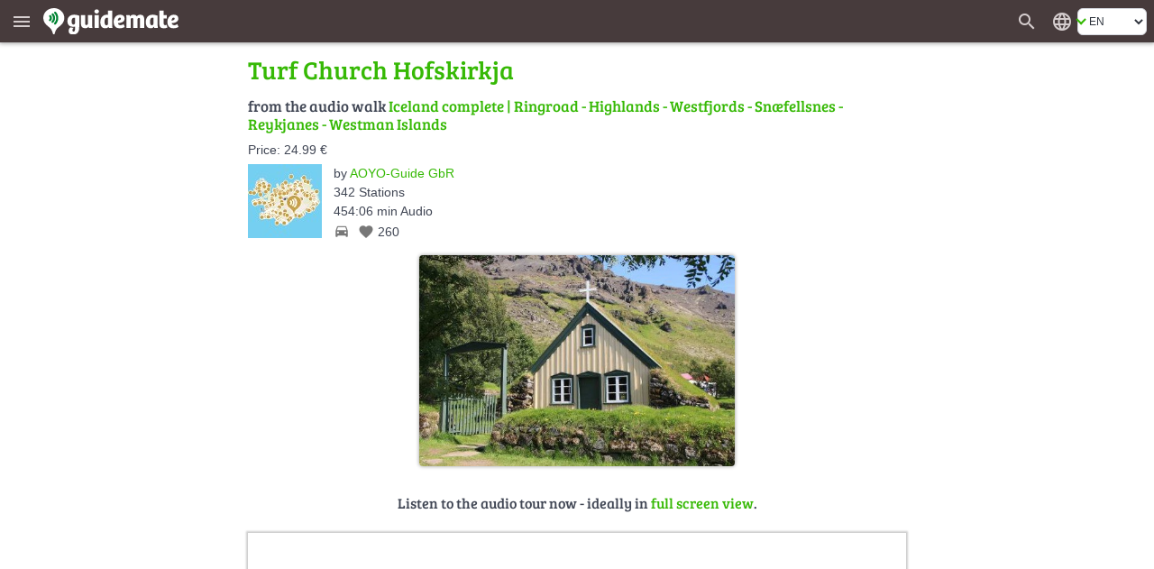

--- FILE ---
content_type: text/html; charset=UTF-8
request_url: https://en.guidemate.com/station/Turf-Church-Hofskirkja-608d49b48283915ace7f3d63?selectedGuideLocale=en
body_size: 9811
content:




<!DOCTYPE html>
<html lang="en">
<head>
    <title>Turf Church Hofskirkja, Iceland complete, Ringroad - Highlands - Westfjords - Snæfellsnes - Reykjanes - Westman Islands - audio tour | guidemate</title>
    <link rel="shortcut icon" href="/assets/images/favicons/5ce3ec05b4ce058cd7e3cdf830627ab7-favicon.ico">
<link rel="icon" sizes="16x16 32x32 64x64" href="/assets/images/favicons/5ce3ec05b4ce058cd7e3cdf830627ab7-favicon.ico">
<link rel="icon" type="image/png" sizes="196x196" href="/assets/images/favicons/07300f452f2e177c3ce455fb22ddcfb5-favicon-192.png">
<link rel="icon" type="image/png" sizes="160x160" href="/assets/images/favicons/d94ecc609a31b48690a8ea5997a68039-favicon-160.png">
<link rel="icon" type="image/png" sizes="96x96" href="/assets/images/favicons/75204a222061773837ccd5addb349775-favicon-96.png">
<link rel="icon" type="image/png" sizes="64x64" href="/assets/images/favicons/8edd6bb4cfefe0df07d887d6356fef6f-favicon-64.png">
<link rel="icon" type="image/png" sizes="32x32" href="/assets/images/favicons/89e1a832d7f63c28a7203f0d04230f4c-favicon-32.png">
<link rel="icon" type="image/png" sizes="16x16" href="/assets/images/favicons/76dbac61f59080dabea1b554ec693870-favicon-16.png">


    <meta name="viewport" content="width=device-width, initial-scale=1.0, user-scalable=0" />

    


<meta name="og:site_name" content="guidemate" />
<meta name="fb:admins" content="1086112803" />


    

<script type="text/javascript">
  // I18n-Messages that must be referenced in JS-Code
  // Messages can be added using Html(addJsMsgs())
  msgs = {};
  function msg(key) {
    var message = msgs[key];
    if (typeof message == 'undefined' || message == null) {
      return "UNRESOLVED KEY: " + key;
    }

    var args = arguments;

    if (args.length > 1) {
      return message.replace(/\{(\d+)\}/g, function() {
        return args[parseInt(arguments[1], 10) + 1];
      });
    } else {
      return message;
    }

  }
</script>

<script type="text/javascript">
    msgs['registerConfirm.email']='E-mail';
msgs['user.vouchers.voucherDetails']='Voucher details';
msgs['user.unconfirmedEmailDialog.link']='Send confirmation link again to {0}';
msgs['menu.tourStats']='Tour statistics';
msgs['user.vouchers.forApp']='For the app {0}';
msgs['user.vouchers.discountInPercent']='Discount in percent';
msgs['user.newsletter.subscribe.button']='Subscribe';
msgs['user.publicData']='Publicly visible data';
msgs['user.changeEmail']='Change email';
msgs['feedback.yourName']='Your name';
msgs['user.city']='City';
msgs['user.sales.guide']='Guide';
msgs['user.dialog.removeAccountQuestion']='Do you really want to remove your user account? This action cannot be undone!';
msgs['registerConfirm.registerButtonTitle']='Register';
msgs['user.vouchers.batchName.description']='Optional. Only for internal tracking.';
msgs['feedback.success.title']='Feedback sent';
msgs['user.deregistered.text']='Your account was deleted and you are logged out now.';
msgs['menu.changeWebsiteLanguage']='Change the website\'s language';
msgs['user.sales.noSalesInPeriod']='No sales in this period';
msgs['currentPosition.pleaseWait']='Please wait, your current position is determined...';
msgs['user.payments.inclVAT']='incl. {0} VAT';
msgs['user.vouchers.validFrom']='Valid from';
msgs['menu.noLoginWanted']='Continue without login';
msgs['user.loggedInAs']='Logged in as';
msgs['user.vouchers.downloadRedeemedVouchers']='Download redeemed vouchers';
msgs['user.vouchers']='Create vouchers';
msgs['user.removeAccountWithGuides']='<p>To remove your user account, you first have to remove all tours that belong to this account.<\/p><p>Go to the edit view of each tour and click on the delete button.<\/p>';
msgs['menu.language.de']='Deutsch';
msgs['user.setPasswordAtFacebook']='Change password in facebook';
msgs['user.photo']='Profile image';
msgs['user.repeatPassword']='Repeat password';
msgs['user.aboutMe']='About me';
msgs['currentPosition.noPosition']='Unfortunately, your current position could not be determined.';
msgs['feedback.introduction']='Have you noticed a bug? Or do you have wishes or other feedback about guidemate? Let us know!';
msgs['feedback.success.message']='Thank you for your feedback!';
msgs['user.sales.sumFinalPrice']='Sum final price';
msgs['common.error.loadingFromServer']='Error loading data from server';
msgs['user.contactPerson']='Contact person';
msgs['user.changeEmailConfirmation.text']='We have send you an e-mail with a confirmation link to your new address.<br><br>Please click on this confirmation link. That way, we can be sure that the entered address is yours.';
msgs['common.pagination.goToPage']='Go to page {0}';
msgs['registerConfirm.username']='Username';
msgs['menu.loginWithFacebook']='Login with facebook';
msgs['user.sales.numberOfSales']='Number of sales';
msgs['user.sales.halfyear']='Half-year';
msgs['menu.login']='Login';
msgs['menu.showMainMenu']='Show main menu';
msgs['common.and']='and';
msgs['user.vouchers.downloadUnredeemedVouchers']='Download unredeemed vouchers';
msgs['user.newsletter']='Newsletter';
msgs['menu.allGuides']='All Tours';
msgs['user.website']='Website';
msgs['user.password']='Password';
msgs['menu.registerWithFacebook']='Register with facebook';
msgs['user.dialog.removeAccount']='Remove account';
msgs['feedback.featureWish']='Feature request';
msgs['user.vouchers.downloadMultipleVoucherPdfs']='One PDF per voucher (ZIP file)';
msgs['user.viewMyPublicProfile']='View my public profile';
msgs['user.deregistered.title']='Account deleted';
msgs['common.change']='Change';
msgs['common.at']='at';
msgs['user.vouchers.allRedeemed']='All vouchers are already redeemed.';
msgs['login.invalidData']='Invalid username or password!';
msgs['user.sales.aggregation']='Aggregation';
msgs['user.vouchers.discount']='Discount';
msgs['user.payments']='Paid tours';
msgs['user.payments.noGuidesYet']='You haven\'t bought any guides yet.';
msgs['registerConfirm.registerForRedeemingVoucher']='The voucher code is valid. For redeeming the voucher, you have to create an account so that you can use the paid audio guide permanently. Just fill out these fields:';
msgs['user.payments.paidOn']='Paid on';
msgs['user.vouchers.numberOfVouchers']='Number of vouchers';
msgs['feedback.otherFeedback']='Other feedback';
msgs['user.emailaddress']='E-mail address';
msgs['menu.registerSuccessfulSubtitle']='You have received an e-mail. Click on the link in the e-mail to complete the registration.';
msgs['user.sales.year']='Year';
msgs['menu.forgotPasswordInvalidEMail']='Please enter a valid e-mail address.';
msgs['user.newPassword']='New password';
msgs['user.company']='Organisation or company';
msgs['user.sales.back']='back';
msgs['menu.map']='Map';
msgs['menu.logout']='Logout';
msgs['user.sendConfirmationMailAgain']='send confirmation mail again';
msgs['user.vouchers.downloadRedemptionsAsCSV']='Remptions as CSV file';
msgs['user.unconfirmedEmailaddress']='Unconfirmed e-mail address';
msgs['login.facebook.failed.noEmail']='Unfortunately, Facebook did not return your e-mail address, so registration via Facebook will not work. Please use the normal registration with username\/password instead.';
msgs['user.wantNewsletter']='I wish to receive the newsletter by e-mail.';
msgs['user.changeUsername']='Change username';
msgs['user.createdTours']='Published guides by';
msgs['buttons.edit']='Edit';
msgs['menu.myAccount']='My account';
msgs['buttons.send']='Send';
msgs['menu.forgotPasswordEmailSent']='You should receive an e-mail with a link for resetting the password soon if there is an associated account.';
msgs['user.loginData']='Login data';
msgs['feedback.whatReport']='What would you like to report?';
msgs['user.deleteAccountPage.loginFirst']='For deleting the account, you first have to log in for a last time. If you have forgotten your username and\/or your password, just click on \"Forgot password\" below.';
msgs['registerConfirm.acceptTerms']='I accept the <a href=\"{0}\" target=\"_blank\">Terms and conditions<\/a> and the <a href=\"{1}\" target=\"_blank\">privacy policy<\/a>';
msgs['user.sales.allGuides']='All guides';
msgs['registerConfirm.fillOutFields']='Please fill out these fields! That\'s all we need.';
msgs['user.viewPublicProfile']='View public profile';
msgs['feedback.loggedOutMessage']='If you enter your name and your e-mail address,<br> we can send you an answer';
msgs['menu.rememberMe']='Remember me';
msgs['search.whichCity']='Which city should be displayed?';
msgs['user.changeEmailConfirmation.heading']='E-mail has been send';
msgs['user.sales.forward']='forward';
msgs['buttons.cancel']='Cancel';
msgs['menu.forgotPassword']='Forgot password?';
msgs['menu.registerSubtitle']='As a guidemate member, you can buy guides and listen to them on multiple devices. Or produce and publish your own guides.';
msgs['user.unconfirmedEmailDialog.sentAgain']='The confirmation link was sent to {0} again.';
msgs['user.vouchers.validTo']='Valid to';
msgs['buttons.ok']='OK';
msgs['feedback.yourBrowser']='Your browser';
msgs['user.vouchers.allMyVouchers']='All my vouchers';
msgs['menu.noLoginQuestion']='You don\'t have an account yet?';
msgs['user.deleteAccountPage.title']='Delete Account';
msgs['menu.homepage']='Homepage';
msgs['user.dialog.invalidEnteredData']='It seems that you have entered invalid data. Please fix this first.';
msgs['registerConfirm.newsletter']='I want to receive news and offers via E-mail';
msgs['user.passwordWasChanged']='The password was changed successfully.';
msgs['user.vouchers.discountPercentageDescription']='Attention: in the iPhone-App, only 100% vouchers can be applied!';
msgs['registerConfirm.password']='Password';
msgs['menu.language.en']='English';
msgs['buttons.refresh']='Refresh';
msgs['feedback.optional']='optional';
msgs['menu.or']='or';
msgs['common.pagination.currentPageIs']='Current page is {0}';
msgs['user.newsletter.subscribed']='You are subscribed for our <b>newsletter<\/b>';
msgs['user.newsletter.unsubscribe.button']='Unsubscribe';
msgs['feedback.title']='Feedback';
msgs['user.newsletter.unsubscribe.text']='Do you want to unsubscribe from our newsletter?';
msgs['buttons.remove']='Remove';
msgs['user.dialog.changePassword']='Change password';
msgs['user.vouchers.batchName.short']='Name';
msgs['menu.register']='Register';
msgs['buttons.no']='No';
msgs['user.setPassword.emailSent']='We sent you an email with a link for setting the password.';
msgs['buttons.close']='Close';
msgs['buttons.search']='Search for guides';
msgs['user.vouchers.count']='Count';
msgs['user.profilePageOf']='Profile page of';
msgs['buttons.save']='Save';
msgs['registerConfirm.yourName']='Your Name';
msgs['user.sales.day']='Day';
msgs['user.sales.period']='Period';
msgs['user.sales.week']='Week';
msgs['buttons.create']='Create';
msgs['user.deleteAccountPage.description']='If you have created an account at guidemate (via the app or the website), you can delete the account along with all saved data here.';
msgs['user.unconfirmedEmailaddress.description']='will be switched to, once you click the confirmation link';
msgs['feedback.bug']='Bug';
msgs['user.vouchers.createVouchers']='Create vouchers';
msgs['user.vouchers.downloadOneVoucherPdf']='PDF with one page per voucher';
msgs['common.audiowalk']='Audio walk';
msgs['currentPosition.title']='Localization';
msgs['user.deletedName']='anonymous';
msgs['user.vouchers.created']='Created';
msgs['user.country']='Country';
msgs['login.facebook.failed.instructions']='<p>Please try again. Also try logging out and logging in again on facebook.<\/p><p>If the problem persists, please send us a message via the <a href=\"javascript:void(0)\" onclick=\"{0}\">feedback form<\/a>. We will then try to solve the problem as soon as possible.<\/p>';
msgs['menu.cancelForgotPassword']='Back, I remember now!';
msgs['search.citySelection.title']='Choose City';
msgs['user.sales.calendarWeek']='Week';
msgs['user.unconfirmedEmailDialog.text']='You have not confirmed your e-mail yet. Please click on the link in the registration confirmation e-mail. If you did not receive the e-mail, we can send it again:';
msgs['menu.forgotPasswordSubtitle']='No worries, we\'ll send you an e-mail to choose a new one.';
msgs['feedback.currentPage']='Current page';
msgs['user.noGuidesPublishedYet']='No guides published yet';
msgs['user.sales']='My Sales';
msgs['user.vouchers.details']='Details';
msgs['user.vouchers.validForGuide']='Valid for guide';
msgs['menu.myGuides']='My Tours';
msgs['user.username']='Username';
msgs['user.sales.periodTo']='to';
msgs['user.unconfirmedEmailDialog.goToAccount']='Alternatively, can change your e-mail in the <a href=\"{0}\">account settings<\/a>.';
msgs['registerConfirm.title']='Finish Registration';
msgs['user.company.description']='leave empty, if you are a private person';
msgs['common.pagination.previousPage']='Previous page';
msgs['menu.registerHeading']='Become a';
msgs['registerConfirm.wantsPaidTours']='I want to sell audioguides myself via this platform';
msgs['user.removeAccountNoGuides']='Click the button below to remove your user account along with all associated data irrevocably.<br><br>Your <i>comments<\/i> will not be removed, but marked as anonymous. If you would like to see them removed completely, just remove them individually before you click the button.';
msgs['buttons.yes']='Yes';
msgs['user.unconfirmedEmailDialog.title']='Unconfirmed e-mail address';
msgs['user.accountData']='Account data';
msgs['feedback.reallyDiscard']='Do you really want to discard your message?';
msgs['user.sales.month']='Month';
msgs['user.setPassword']='Define a password';
msgs['user.newsletter.subscribe.text']='Do you want to subscribe for our newsletter?';
msgs['common.error']='Error';
msgs['user.sales.sumOwnShare']='Sum own share (without sales tax)';
msgs['menu.forgotPasswordSentTitle']='E-mail sent';
msgs['user.vouchers.numberOfRedeemedVouchers']='Number of redeemed vouchers';
msgs['user.emailaddress.description']='will not be published';
msgs['user.vouchers.noVouchersCreated']='You haven\'t created any vouchers yet.';
msgs['common.pagination.nextPage']='Next page';
msgs['login.facebook.waitingText']='Connecting to Facebook...';
msgs['feedback.yourMessage']='Your message:';
msgs['registerConfirm.company']='Company\/Facility\/Agency';
msgs['login.facebook.failed.title']='Login via Facebook failed';
msgs['user.vouchers.validDescription']='leave empty for no restriction';
msgs['user.changeEmailConfirmation.title']='E-mail change';
msgs['user.name']='Name';
msgs['user.profileOf']='Profile of';
msgs['user.loginRequired']='This page requires a login';
msgs['user.vouchers.downloadVoucherCodes']='Voucher codes as text file';
msgs['user.newsletter.notSubscribed']='You are <b>not<\/b> subscribed for our <b>newsletter<\/b>';
msgs['search.invalidCity']='No matching city could be found';
msgs['user.oldPassword']='Old password';
msgs['user.vouchers.batchName']='Name for this batch';
msgs['registerConfirm.repeatPassword']='Repeat Password';
msgs['feedback.messageNotEmpty']='Please enter a message';
msgs['menu.registerInstruction']='Simply enter your e-mail address.';
msgs['menu.registerSuccessful']='Registration successful';
msgs['currentPosition.noBrowserSupport']='Your browser does not support geo localization.';
msgs['registerConfirm.privatePersonLeaveEmpty']='Private persons: Please leave empty';
msgs['user.details']='User Details';
msgs['user.registeredSince']='Registered since';

    gmConfig = {"userLoggedIn":false,"appVariant":{"name":"guidemate","isDefault":true,"allowLinksToGuidemate":true,"allowWebPayment":true,"defaultColor":"#36b905","allowSearch":true,"allowDownload":true},"apiClient":{"name":"webClient","password":"i2lDl61HUEYe","urlPrefix":"/api/v1/","apiKeyParams":{"client":"webClient","apiKey":"i2lDl61HUEYe"}},"baseUrl":"https://en.guidemate.com","iosApp":{"logoUrl":"/assets/images/72ee24b94402135cc4f3afc65e628ff2-app-store-badge-en.png","storeUrl":"https://apps.apple.com/de/app/guidemate-audio-travel-guide/id604138249"},"androidApp":{"logoUrl":"/assets/images/4f027690a37fbb4b9dfb4f0863fdc6d4-google-play-badge-en.png","storeUrl":"https://play.google.com/store/apps/details?id=com.guidemate"},"authToken":"2aee00fd5d2e31491db3682c9d21ea286f2808df-1768814489279-09dc563208a07fd3cb682149","authTokenName":"csrfToken","vatPercentage":"19%","recaptchaSiteKey":"6Lew_LgZAAAAAJCSRMoAxxtD1G9KydCOPZ1LXfDV","publicationContractUrl":"/publicationContract","payPalClientId":"AZ2GjRA5qM2xBXG31Xm5ni-87pjzQq7ZnXR9mnQ0fHnEGlIvAqn-DvuWCO78","germanLocale":false,"allMeansOfTransport":[{"key":"WALK","messageKey":"tour.transport.walk","icon":"directions_walk"},{"key":"BIKE","messageKey":"tour.transport.bike","icon":"directions_bike"},{"key":"CAR","messageKey":"tour.transport.car","icon":"directions_car"},{"key":"BUS","messageKey":"tour.transport.bus","icon":"directions_bus"},{"key":"TRAIN","messageKey":"tour.transport.train","icon":"directions_railway"},{"key":"SUBWAY","messageKey":"tour.transport.subway","icon":"directions_subway"},{"key":"TRAM","messageKey":"tour.transport.tram","icon":"directions_transit"}]};
</script>


    <link href="/assets/frontend/a696170c04d46accefe45362c44c3d67-bulma.css" rel="stylesheet" type="text/css"></link>


    <link href="/assets/frontend/de8ad1c22b7501f1a5c4ff9007d1de1c-main.css" rel="stylesheet" type="text/css"></link>

    <style>
    :root {
        --primary-color: #36b905;
        --primary-color-dark: #258103;
        --dark-background: #473b3c;

        --bulma-primary: #36b905;
        --bulma-primary-h: 103.666664deg;
        --bulma-primary-s: 94.73685%;
        --bulma-primary-l: 37.2549%;

        --bulma-info-h: 103.666664deg;
        --bulma-info-s: 94.73685%;
        --bulma-info-l: 37.2549%;

        --bulma-link-h: 103.666664deg;
        --bulma-link-s: 94.73685%;
        --bulma-link-l: 37.2549%;

        --bulma-link-text: #36b905;

        --bulma-info-invert-l: 90%;
        --bulma-link-invert-l: 90%;

    }
</style>
    <script src="/assets/frontend/2ad6d79ae0dc28757bc2f97be200d9b8-global.js" type="text/javascript" async></script>
<link href="/assets/frontend/ebfe6308447c158e78419834dab18cdb-global.css" rel="stylesheet" type="text/css"></link>


    <link href="/assets/frontend/099ffc882f196b39a6cf87b3a3492bf2-fonts.css" rel="stylesheet" type="text/css"></link>


    
    


    <meta name="robots" content="index,follow">
    <meta name="og:title" content="Turf Church Hofskirkja, Iceland complete, Ringroad - Highlands - Westfjords - Snæfellsnes - Reykjanes - Westman Islands - audio tour | guidemate" />
    <meta name="og:type" content="article" />
    <meta name="keywords" content="Audioguide,Stadtführung,Reiseführer,Audiotour,audio tour,city guide,travel guide,Ringroad - Highlands - Westfjords - Snæfellsnes - Reykjanes - Westman Islands,Stadtrundgang,city walk,Ortsrundgang" />

    
        
            <meta name="og:url" content="https://en.guidemate.com/station/Turf-Church-Hofskirkja-608d49b48283915ace7f3d63?selectedGuideLocale=en" />
            
                <link rel="canonical" href="https://en.guidemate.com/station/Turf-Church-Hofskirkja-608d49b48283915ace7f3d63?selectedGuideLocale=en" />

                
                    
                        <link rel="alternate" hreflang="de" href="https://de.guidemate.com/station/Torfkirche-Hofskirkja-608d49b48283915ace7f3d63?selectedGuideLocale=de" />
                        
                    
                        <link rel="alternate" hreflang="en" href="https://en.guidemate.com/station/Turf-Church-Hofskirkja-608d49b48283915ace7f3d63?selectedGuideLocale=en" />
                        
                    
                
            

            <meta name="og:description" content="" />
            <meta name="description" content="" />

            
                
                    <meta name="og:image" content="https://guidemate.s3.fr-par.scw.cloud/tourPoints/images/60b7809bbb09dc3fb8ed7dbd.jpg" />
                
            
        
    

    
    <meta name="apple-itunes-app" content='app-id=604138249, app-argument=guidemate://guidemate.com/station/608d49b48283915ace7f3d63'>
	<link href="/assets/frontend/f4f5c6d9e73760fd5f1c75233fc748ad-landingPageStyle.css" rel="stylesheet" type="text/css"></link>


	<script type="text/javascript">
	    msgs['overlayMessages.loginToRate']='Please log in to rate.';
msgs['overlayMessages.loginToComment']='Please log in to comment.';
msgs['overlayMessages.firstStationWithAudio']='This is the first station<br>with audio data in this guide';
msgs['overlayMessages.loginToBuy']='Please log in to buy.';
msgs['overlayMessages.addTrackToPlaylistFirst']='Add a track to the playlist first.';
msgs['overlayMessages.payFirstToPlayTrack']='To play the track, first pay for this station.';
msgs['overlayMessages.onlyPreview']='This is only a preview.<br>Please pay for access to the full version.';
msgs['overlayMessages.noAudioData']='This station does not have any audio data';
msgs['overlayMessages.lastStationWithAudio']='This is the last station<br>with audio data in this guide';

    </script>


</head>
<body>

    <div class="header " id="fixedPageHeader" >
        <div class="header-left">
            <button class="menu" type="button" title="Show main menu" aria-label="Show main menu"><i class="material-icons" aria-hidden="true">menu</i></button>
            <a href="/" class="homeLink">
                
                    <img class="bigLogo" src="/assets/images/724ef12978a17986967cd4fb97309267-guidemate_logo_with_text_optimized.svg" width="150" height="30" alt="guidemate">
                    <img class="smallLogo" src="/assets/images/b8e60f0dbf5dd2763d542069db18d679-guidemate-logo-flat-optimized.svg" width="24" height="24" alt="guidemate">
                
            </a>
            <gm-loading-spinner></gm-loading-spinner>
        </div>

        <div class="header-right">
            
                <a class="searchButton" href="/guides" aria-label="Search for guides" title="Search for guides"><span class="material-icons" aria-hidden="true">search</span></a>
            
            <gm-user-header-menu username='' user-may-create-paid-tours="false"></gm-user-header-menu>
            
                <div class="languageSwitcher">
                    <span class="material-icons" title='Change the website&#x27;s language'>language</span>
<div class="b-select b-is-small">
    <select id="languageSwitcher" title='Change the website&#x27;s language'>
        
            <option value="de" 
                data-url="https://de.guidemate.com/station/Turf-Church-Hofskirkja-608d49b48283915ace7f3d63?selectedGuideLocale=en">DE</option>
        
            <option value="en"  selected 
                data-url="https://en.guidemate.com/station/Turf-Church-Hofskirkja-608d49b48283915ace7f3d63?selectedGuideLocale=en">EN</option>
        
            <option value="fr" 
                data-url="https://fr.guidemate.com/station/Turf-Church-Hofskirkja-608d49b48283915ace7f3d63?selectedGuideLocale=en">FR</option>
        
            <option value="es" 
                data-url="https://es.guidemate.com/station/Turf-Church-Hofskirkja-608d49b48283915ace7f3d63?selectedGuideLocale=en">ES</option>
        
    </select>
</div>

                </div>
            
        </div>
    </div>
    <gm-unconfirmed-email-dialog unconfirmed-email=''></gm-unconfirmed-email-dialog>


<div class='mainBodyContainer headerPresent'>

  <div class="landingWrapper">
    <div class="station-landing-page">

		<h1 class="small">
			Turf Church Hofskirkja
		</h1>

		<div class="tourInfos stationLandingTourInfos">
      
			<h2 class="fromTheGuide">
				from the audio walk
				<a href="/guide/Iceland-complete-608d3d338283915ace7f3c43?selectedGuideLocale=en">Iceland complete | Ringroad - Highlands - Westfjords - Snæfellsnes - Reykjanes - Westman Islands</a>
			</h2>

			
			<div class="tourPrice">
				Price: 24.99 €
			</div>
			

			<a href="/guide/Iceland-complete-608d3d338283915ace7f3c43?selectedGuideLocale=en" class="stationLandingGuideImage">
			   





    
    <img src="https://guidemate.s3.fr-par.scw.cloud/tours/images/6811cd4b5d39ce5c2d26970a_82x82q.jpg"
         alt="Iceland complete" title="Iceland complete" 
        
        data-width-height-relation="1.0"
        data-image-width="82"
         width="82" height="82" 
         />
    
    
			  


			</a>

			<div class="infos">

				<div class="author">
				  by
					<a class="no-underline" href="/user/aoyoguide" class="showAuthorLink"
					data-authorid="5fdcd7cff177435ef97d0855">
					
						AOYO-Guide GbR
					
					</a>
				</div>

					<span class="infoItem">
					  342
					  Stations
					</span>
					<br>

					<span class="infoItem">
					  454:06 min Audio
					</span>
					<br>

					<span class="infoItem lengthTransportLikes">
						

						<span class="meansOfTransport material-icons md-18"
							  title='Means of transport: Car'>directions_car</span>

						
    <span class="likeInfo"><span class="material-icons md-18" title="Number of likes">favorite</span> <span class="numberOfLikes">260</span></span>

					</span>

			    </div>

			</div>

			

    





    
    <img src="https://guidemate.s3.fr-par.scw.cloud/tourPoints/images/60b7809bbb09dc3fb8ed7dbd_500x500c.jpg"
         alt="Turf Church Hofskirkja" title="Turf Church Hofskirkja" 
        
        data-width-height-relation="1.4970059880239521"
        data-image-width="500"
         width="500" height="334" 
         class="onlyImage"  />
    
    
    





			
				<h3 class="continue">
				  Listen to the audio tour now - ideally in <a href="/guides/608d3d338283915ace7f3c43?selectedGuideLocale=en&station=608d49b48283915ace7f3d63">full screen view</a>.
				</h3>

				<iframe src="/loadingTourPlaceholder"
					  data-src="/tourWidget/608d3d338283915ace7f3c43?embedUrl=https%3A%2F%2Fen.guidemate.com%2Fstation%2FTurf-Church-Hofskirkja-608d49b48283915ace7f3d63%3FselectedGuideLocale%3Den&amp;selectedGuideLocale=en&amp;appVariant=guidemate&amp;showOnlyFullScreenTeaser=true&amp;station=608d49b48283915ace7f3d63"
					  class="tourWidget" title="Guide preview"></iframe>

				<h3 class="continue">
				  Or use the app for listening to the audio walk on site:
				</h3>
		    


	  		
<span id="app-teaser" class="anchor"></span>
<div class="app-teaser">
    <span id="continue" class="anchor"></span>

    <img class="imgMobile" src="/assets/images/67f762daf7a16eed391a1f0dbd7c6c93-app_hand_low.jpg" width="820" height="351" aria-hidden="true" alt="">

    <div class="step">
        <div class="stepNumber">1</div>

        <div class="stepRightNow">
            <div class="label first">
                Install guidemate app
                <small>Available in the app &amp; play stores.</small>
            </div>
            <div class="appStoresButtons">
                
                    
                        <a class="no-underline appStoreButton" href="https://apps.apple.com/de/app/guidemate-audio-travel-guide/id604138249" target="_blank" rel="noopener">
                            <img src="/assets/images/72ee24b94402135cc4f3afc65e628ff2-app-store-badge-en.png" width="132" height="39" alt='Download the app on the App Store' title='Download the app on the App Store'>
                        </a>
                    
                
                
                    
                    <a class="no-underline" href="https://play.google.com/store/apps/details?id=com.guidemate" target="_blank" rel="noopener">
                        <img src="/assets/images/4f027690a37fbb4b9dfb4f0863fdc6d4-google-play-badge-en.png" width="140" height="46" alt='Download the app on Google Play' title='Download the app on Google Play'>
                    </a>
                    
                
            </div>
        </div>
    </div>
    <div class="step">
        <div class="stepNumber">2</div>

        <div class="stepRightNow">
            <div class="label">
                <a class="no-underline" href="guidemate://guidemate.com/station/608d49b48283915ace7f3d63">Open audio guide (in installed app)</a>
                <small>More guides available</small>
            </div>
        </div>
    </div>

    <div class="step">
        <div class="stepNumber">3</div>

        <div class="stepRightNow">
            <div class="label">
                Start the tour on site!
                <small>Audio, map &amp; infos - also available offline.</small>
            </div>
        </div>
    </div>
</div>

	  		<br>
        </div>
     </div>

    

<div class="footer">
  
  <div class="footerBoxes">

    <div class="footerBox">
    <div class="footerBoxHeader">Account</div>
    <div class="footerBoxBody">
        
      
        <a href="javascript:void(0)" onclick="showLoginDialog('register'); return false;">Register</a><br>
        <a href="javascript:void(0)" onclick="showLoginDialog(); return false;">Login</a>
      
    
    </div>
</div>
    
    <div class="footerBox">
    <div class="footerBoxHeader">About us</div>
    <div class="footerBoxBody">
        
      
        <a href="/pricing">Prices and conditions</a>
        
        <a href="/pressInfo">Press info</a><br>
      
      <a href="/technology">Technology</a>
    
    </div>
</div>
    
    <div class="footerBox">
    <div class="footerBoxHeader">Community</div>
    <div class="footerBoxBody">
        
      
        <a href="/blog">Blog</a>
      
      <a href="/affiliate-program">Affiliate Program</a>
      <a href="/guidelines">Guidelines</a><br>
      <a href="mailto:missbrauch_melden@guidemate.com">Report abuse</a>
    
    </div>
</div>
    
    <div class="footerBox">
    <div class="footerBoxHeader">Support</div>
    <div class="footerBoxBody">
        
      <a href="/faq">FAQ</a> <br>
      
        <a href="/guideToGuide">Guide to guide</a><br>
        
        
        <a href="/tourguides">Your city tour as an audio guide</a>
      
      <a href="javascript:void(0)" onclick="window.showFeedbackDialog()">Feedback</a>
    
    </div>
</div>

    
      <div class="footerBox">
    <div class="footerBoxHeader">Everywhere</div>
    <div class="footerBoxBody">
        
        <a href="https://www.instagram.com/guidemate_audiowalks/" target="_blank" rel="noopener">Instagram</a><br>
        <a href="http://www.facebook.com/guidemate" target="_blank" rel="noopener">Facebook</a><br>
        <a href="http://www.youtube.com/user/guidemate" target="_blank" rel="noopener">YouTube</a><br>
      
    </div>
</div>
    

    <div class="footerBox">
    <div class="footerBoxHeader">Apps</div>
    <div class="footerBoxBody">
        
      <a href="https://play.google.com/store/apps/details?id=com.guidemate" target="_blank" rel="noopener">Android App</a><br>
      <a href="https://apps.apple.com/de/app/guidemate-audio-travel-guide/id604138249" target="_blank" rel="noopener">iPhone App</a><br>
    
    </div>
</div>
  </div>
  
  <div class="footerLastLine">
    <a href="/termsAndConditions">Terms and conditions</a> |
    <a href="/privacy">Privacy</a> |
    <a href="/legalNotice">Legal notice</a>
  </div>
</div>


	<script src="/assets/frontend/9c98ff985899303b45e37b149b8fa0b6-landingPage.js" type="text/javascript" async></script>

</div>

<div class="overlayMenuContainer">
    <div class="overlayMenu">
        <img src="/assets/images/b9a895417912bee544df0497de0f23cf-bg_street_small.png" width="493" height="247" class="overlayStreetImage">
        
            <h3>Tours</h3>
            
            
                <a class="menuItem  "
                   href="/guides"><i class="material-icons" aria-hidden="true">search</i><span>Search</span></a>
            
                <a class="menuItem  "
                   href="/voucher"><i class="material-icons" aria-hidden="true">redeem</i><span>Redeem voucher</span></a>
            
                <a class="menuItem  "
                   href="/cities"><i class="material-icons" aria-hidden="true">location_city</i><span>Audio tours by city</span></a>
            
                <a class="menuItem  "
                   href="/blog"><i class="material-icons" aria-hidden="true">rss_feed</i><span>Blog</span></a>
            
        
            <h3>Account</h3>
            
            
                <a class="menuItem register "
                   href="#"><i class="material-icons" aria-hidden="true">person_add</i><span>Register</span></a>
            
                <a class="menuItem login "
                   href="#"><i class="material-icons" aria-hidden="true">person</i><span>Login</span></a>
            
        
            <h3>Support</h3>
            
            
                <a class="menuItem  "
                   href="/faq"><i class="material-icons" aria-hidden="true">question_answer</i><span>FAQ</span></a>
            
                <a class="menuItem  "
                   href="/guideToGuide"><i class="material-icons" aria-hidden="true">description</i><span>Guide to guide</span></a>
            
                <a class="menuItem feedback "
                   href="#"><i class="material-icons" aria-hidden="true">feedback</i><span>Feedback</span></a>
            
        
            <h3>About us</h3>
            
            
                <a class="menuItem  "
                   href="/pricing"><i class="material-icons" aria-hidden="true">info</i><span>Prices and conditions</span></a>
            
                <a class="menuItem  "
                   href="/affiliate-program"><i class="material-icons" aria-hidden="true">euro</i><span>Affiliate Program</span></a>
            
                <a class="menuItem  "
                   href="/pressInfo"><i class="material-icons" aria-hidden="true">info</i><span>Press info</span></a>
            
                <a class="menuItem  "
                   href="/technology"><i class="material-icons" aria-hidden="true">info</i><span>Technology</span></a>
            
                <a class="menuItem  "
                   href="/termsAndConditions"><i class="material-icons" aria-hidden="true">description</i><span>Terms and conditions</span></a>
            
                <a class="menuItem  "
                   href="/privacy"><i class="material-icons" aria-hidden="true">description</i><span>Privacy</span></a>
            
                <a class="menuItem  "
                   href="/legalNotice"><i class="material-icons" aria-hidden="true">info</i><span>Legal notice</span></a>
            
        

    </div>
</div>

</body>
</html>



--- FILE ---
content_type: text/html; charset=UTF-8
request_url: https://en.guidemate.com/loadingTourPlaceholder
body_size: 977
content:
<!DOCTYPE html>
<html>
<head>
    <title>Loading the guide preview...</title>
    <meta name="robots" content="noindex,follow">

    <link rel="shortcut icon" href="/assets/images/favicons/5ce3ec05b4ce058cd7e3cdf830627ab7-favicon.ico">
<link rel="icon" sizes="16x16 32x32 64x64" href="/assets/images/favicons/5ce3ec05b4ce058cd7e3cdf830627ab7-favicon.ico">
<link rel="icon" type="image/png" sizes="196x196" href="/assets/images/favicons/07300f452f2e177c3ce455fb22ddcfb5-favicon-192.png">
<link rel="icon" type="image/png" sizes="160x160" href="/assets/images/favicons/d94ecc609a31b48690a8ea5997a68039-favicon-160.png">
<link rel="icon" type="image/png" sizes="96x96" href="/assets/images/favicons/75204a222061773837ccd5addb349775-favicon-96.png">
<link rel="icon" type="image/png" sizes="64x64" href="/assets/images/favicons/8edd6bb4cfefe0df07d887d6356fef6f-favicon-64.png">
<link rel="icon" type="image/png" sizes="32x32" href="/assets/images/favicons/89e1a832d7f63c28a7203f0d04230f4c-favicon-32.png">
<link rel="icon" type="image/png" sizes="16x16" href="/assets/images/favicons/76dbac61f59080dabea1b554ec693870-favicon-16.png">

    <style type="text/css">
        @-webkit-keyframes spinAround {
          from {
            -webkit-transform: rotate(0deg);
                    transform: rotate(0deg);
          }
          to {
            -webkit-transform: rotate(359deg);
                    transform: rotate(359deg);
          }
        }
        @keyframes spinAround {
          from {
            -webkit-transform: rotate(0deg);
                    transform: rotate(0deg);
          }
          to {
            -webkit-transform: rotate(359deg);
                    transform: rotate(359deg);
          }
        }

        .loadingSpinner {
          -webkit-animation: spinAround 800ms infinite linear;
                  animation: spinAround 800ms infinite linear;
          border: 2px solid #d3d3d3;
          border-radius: 290486px;
          border-right-color: transparent;
          border-top-color: transparent;
          height: 1.5em;
          width: 1.5em;
          display: inline-block;
          margin-right: 0.8em;
          margin-left: 0.8em;
          vertical-align: middle;
          text-align: center;
        }

        body {
            background-color: #f9f9f9;
            margin: 0;
            padding: 0;
        }
        .loading {
            font-family: BlinkMacSystemFont, -apple-system, "Segoe UI", "Roboto", "Oxygen", "Ubuntu", "Cantarell", "Fira Sans", "Droid Sans", "Helvetica Neue", "Helvetica", "Arial", sans-serif;
            font-size: 15px;
            color: #555;
            display: flex;
            position: absolute;
            width: 100%;
            height: 100%;
            justify-content: center;
            align-items: center;
            overflow: hidden;
        }
    </style>
</head>
<body>

    <div class="loading">
        <div>
            <div style="text-align:center; margin-bottom: 1.5em;"><span class="loadingSpinner" /></div>
            <div>Loading the guide preview...</div>
        </div>
    </div>

</body>
</html>

--- FILE ---
content_type: text/html; charset=UTF-8
request_url: https://en.guidemate.com/tourWidget/608d3d338283915ace7f3c43?embedUrl=https%3A%2F%2Fen.guidemate.com%2Fstation%2FTurf-Church-Hofskirkja-608d49b48283915ace7f3d63%3FselectedGuideLocale%3Den&selectedGuideLocale=en&appVariant=guidemate&showOnlyFullScreenTeaser=true&station=608d49b48283915ace7f3d63
body_size: 58016
content:
<!DOCTYPE html>
<html>
<head>
    <title>Iceland complete</title>
    <meta name="robots" content="noindex,follow">

    <link rel="shortcut icon" href="/assets/images/favicons/5ce3ec05b4ce058cd7e3cdf830627ab7-favicon.ico">
<link rel="icon" sizes="16x16 32x32 64x64" href="/assets/images/favicons/5ce3ec05b4ce058cd7e3cdf830627ab7-favicon.ico">
<link rel="icon" type="image/png" sizes="196x196" href="/assets/images/favicons/07300f452f2e177c3ce455fb22ddcfb5-favicon-192.png">
<link rel="icon" type="image/png" sizes="160x160" href="/assets/images/favicons/d94ecc609a31b48690a8ea5997a68039-favicon-160.png">
<link rel="icon" type="image/png" sizes="96x96" href="/assets/images/favicons/75204a222061773837ccd5addb349775-favicon-96.png">
<link rel="icon" type="image/png" sizes="64x64" href="/assets/images/favicons/8edd6bb4cfefe0df07d887d6356fef6f-favicon-64.png">
<link rel="icon" type="image/png" sizes="32x32" href="/assets/images/favicons/89e1a832d7f63c28a7203f0d04230f4c-favicon-32.png">
<link rel="icon" type="image/png" sizes="16x16" href="/assets/images/favicons/76dbac61f59080dabea1b554ec693870-favicon-16.png">

    <link href="/assets/frontend/a696170c04d46accefe45362c44c3d67-bulma.css" rel="stylesheet" type="text/css"></link>


    <style>
    :root {
        --primary-color: #36b905;
        --primary-color-dark: #258103;
        --dark-background: #473b3c;

        --bulma-primary: #36b905;
        --bulma-primary-h: 103.666664deg;
        --bulma-primary-s: 94.73685%;
        --bulma-primary-l: 37.2549%;

        --bulma-info-h: 103.666664deg;
        --bulma-info-s: 94.73685%;
        --bulma-info-l: 37.2549%;

        --bulma-link-h: 103.666664deg;
        --bulma-link-s: 94.73685%;
        --bulma-link-l: 37.2549%;

        --bulma-link-text: #36b905;

        --bulma-info-invert-l: 90%;
        --bulma-link-invert-l: 90%;

    }
</style>

    
<script type="text/javascript">
  // I18n-Messages that must be referenced in JS-Code
  // Messages can be added using Html(addJsMsgs())
  msgs = {};
  function msg(key) {
    var message = msgs[key];
    if (typeof message == 'undefined' || message == null) {
      return "UNRESOLVED KEY: " + key;
    }

    var args = arguments;

    if (args.length > 1) {
      return message.replace(/\{(\d+)\}/g, function() {
        return args[parseInt(arguments[1], 10) + 1];
      });
    } else {
      return message;
    }

  }
</script>

    <script src="/assets/frontend/736d5dbced3c7f06ee0e4bfbdbb402bc-tourWidget.js" type="text/javascript" ></script>
<link href="/assets/frontend/fa63e71dfda12aa8a2d45b2ee09f2ee1-tourWidget.css" rel="stylesheet" type="text/css"></link>



    
<script type="text/javascript">

    
        var data = {"tour":{"id":"608d3d338283915ace7f3c43","title":"Iceland complete","description":"<p>The complete Iceland audio guide by AOYO Guide! With the digital tour guide you will travel across the land of fire and ice: All parts of the country are included in this guide!</p><p>The Ring Road: The classic way to travel Iceland - with the highlights in North, East, South and West Iceland.<br/>The highlands: Endless landscapes<br/>The Reykjanes Peninsula: Much more than just &ldquo;the new volcano&rdquo;<br/>The Snaefellsnes Peninsula: Iceland in miniature format<br/>The Westfjords: Remote yes, but not rightly so!<br/>The Westman Islands: The Pompeii of the North</p><p><em>All content is copyrighted. ©AOYO-Guide GbR</em></p>","plainTextDescription":"The complete Iceland audio guide by AOYO Guide! With the digital tour guide you will travel across the land of fire and ice: All parts of the country are included in this guide!\nThe Ring Road: The classic way to travel Iceland - with the highlights in North, East, South and West Iceland.\nThe highlands: Endless landscapes\nThe Reykjanes Peninsula: Much more than just the new volcano\nThe Snaefellsnes Peninsula: Iceland in miniature format\nThe Westfjords: Remote yes, but not rightly so!\nThe Westman Islands: The Pompeii of the North\nAll content is copyrighted. ©AOYO-Guide GbR\n","fullUrl":"https://guidemate.com/guide/Island-komplett-608d3d338283915ace7f3c43","authorUsername":"aoyoguide","authorId":"5fdcd7cff177435ef97d0855","created":"2021-05-01 11:36:19.187","createdReadable":"5/1/21","language":"en","languageName":"English","languageTag":"en","otherLanguages":["de"],"allLanguages":[{"code":"de","languageTag":"de","isCurrent":false,"detailsUrl":"https://en.guidemate.com/guides/608d3d338283915ace7f3c43?selectedGuideLocale=de","widgetUrl":"https://en.guidemate.com/tourWidget/608d3d338283915ace7f3c43?selectedGuideLocale=de&showTourDetails=true","displayName":"German"},{"code":"en","languageTag":"en","isCurrent":true,"detailsUrl":"https://en.guidemate.com/guides/608d3d338283915ace7f3c43?selectedGuideLocale=en","widgetUrl":"https://en.guidemate.com/tourWidget/608d3d338283915ace7f3c43?selectedGuideLocale=en&showTourDetails=true","displayName":"English"}],"city":"Ringroad - Highlands - Westfjords - Snæfellsnes - Reykjanes - Westman Islands","countryCode":"IS","meansOfTransport":"CAR","presentationMode":"MapCentered","averageRating":0.0,"numberOfRatings":0,"numberOfLikes":260,"isLikedByUser":false,"bounds":{"lowerLeft":{"longitude":-24.52911238388216,"latitude":63.40067663234534},"upperRight":{"longitude":-13.773131661792709,"latitude":66.53886323981482}},"numberOfComments":0,"numberOfPoints":342,"lengthInMeters":6481230,"pointsConnected":false,"withoutGeoLocation":false,"audioLengthInSeconds":27246,"stationFinishedAction":"ask","paidByUser":false,"tourDetailsUrl":"https://en.guidemate.com/guides/608d3d338283915ace7f3c43?selectedGuideLocale=en","landingPageUrl":"https://guidemate.com/guide/Island-komplett-608d3d338283915ace7f3c43","autoPlayOptions":{"skipOneStationAllowed":false,"leaveLinearModeOnReturn":false},"priceText":"24.99 €","fullPrice":{"amount":2499000,"currency":"EUR"},"fullPriceFormatted":"24.99 €","applePrice":{"amount":2499000,"currency":"USD"},"availableInAppStore":true,"appStoreProductId":"608d3d338283915ace7f3c43","digistore24ProductId":"435431","authorFullName":"aoyoguide (AOYO-Guide GbR)","authorDetailsUrl":"/user/aoyoguide","authorImage":{"quadraticM":{"url":"https://guidemate.s3.fr-par.scw.cloud/users/photos/6561cf23c2d3607c90b0d8da_150x150q.jpg","width":150,"height":150,"sizeInBytes":11312},"w500":{"url":"https://guidemate.s3.fr-par.scw.cloud/users/photos/6561cf23c2d3607c90b0d8da_500x500c.jpg","width":500,"height":375,"sizeInBytes":61677},"medium":{"url":"https://guidemate.s3.fr-par.scw.cloud/users/photos/6561cf23c2d3607c90b0d8da_200x200.jpg","width":200,"height":150,"sizeInBytes":14193},"big":{"url":"https://guidemate.s3.fr-par.scw.cloud/users/photos/6561cf23c2d3607c90b0d8da_1000x1000.jpg","width":1000,"height":751,"sizeInBytes":176505}},"photo":{"quadraticD":{"url":"https://guidemate.s3.fr-par.scw.cloud/tours/images/6811cd4b5d39ce5c2d26970a_300x300q.jpg","width":300,"height":300,"sizeInBytes":24270},"quadraticM":{"url":"https://guidemate.s3.fr-par.scw.cloud/tours/images/6811cd4b5d39ce5c2d26970a_150x150q.jpg","width":150,"height":150,"sizeInBytes":8728},"w500":{"url":"https://guidemate.s3.fr-par.scw.cloud/tours/images/6811cd4b5d39ce5c2d26970a_500x500c.jpg","width":500,"height":375,"sizeInBytes":35249},"medium":{"url":"https://guidemate.s3.fr-par.scw.cloud/tours/images/6811cd4b5d39ce5c2d26970a_200x200.jpg","width":200,"height":150,"sizeInBytes":8950},"big":{"url":"https://guidemate.s3.fr-par.scw.cloud/tours/images/6811cd4b5d39ce5c2d26970a_1000x1000.jpg","width":1000,"height":750,"sizeInBytes":88946}}},"tourPoints":[{"id":"628e38871a54616ad39a9b0c","tourId":"608d3d338283915ace7f3c43","title":"Operating the App","authorId":"5fdcd7cff177435ef97d0855","authorUsername":"aoyoguide","location":{"longitude":-22.62796531772753,"latitude":63.9992023082402},"connection":{"waypoints":[],"lengthInMeters":1562},"description":"","plainTextDescription":"","shortDescription":"","positionInTour":0,"numberOfViews":2741,"numberOfComments":0,"contentType":"audio","tourRating":0.0,"tourTitle":"Iceland complete","audioComments":[],"mustBePaid":false,"paidByUser":true,"extras":{"asList":[]},"distanceForAutoPlay":800,"audioLengthInSeconds":51,"audioFile":{"url":"https://guidemate.s3.fr-par.scw.cloud/tourPoints/audio/649b1b105de19135a69ea2b2-DRG6FFhxFKydIf1.mp3","lengthInSeconds":51,"sizeInBytes":616032},"hqAudioFile":{"url":"https://guidemate.s3.fr-par.scw.cloud/tourPoints/audio/649b1b105de19135a69ea2b3-7ZIWASFyDDqlcyF.mp3","lengthInSeconds":51,"sizeInBytes":666907},"photo":{"quadraticM":{"url":"https://guidemate.s3.fr-par.scw.cloud/tourPoints/images/649458da22eab8186abbfcf2_150x150q.jpg","width":150,"height":150,"sizeInBytes":6802},"w500":{"url":"https://guidemate.s3.fr-par.scw.cloud/tourPoints/images/649458da22eab8186abbfcf2_500x500c.jpg","width":500,"height":500,"sizeInBytes":28442},"medium":{"url":"https://guidemate.s3.fr-par.scw.cloud/tourPoints/images/649458da22eab8186abbfcf2_200x200.jpg","width":200,"height":200,"sizeInBytes":9721},"big":{"url":"https://guidemate.s3.fr-par.scw.cloud/tourPoints/images/649458da22eab8186abbfcf2.jpg","width":800,"height":800,"sizeInBytes":117232}}},{"id":"608d3dae8283915ace7f3c4b","tourId":"608d3d338283915ace7f3c43","title":"Welcome to Iceland","authorId":"5fdcd7cff177435ef97d0855","authorUsername":"aoyoguide","location":{"longitude":-22.595993792172067,"latitude":64.00019946159225},"connection":{"waypoints":[],"lengthInMeters":3619},"description":"","plainTextDescription":"","shortDescription":"","positionInTour":1,"numberOfViews":1795,"numberOfComments":0,"contentType":"audio","tourRating":0.0,"tourTitle":"Iceland complete","audioComments":[],"mustBePaid":true,"paidByUser":false,"extras":{"asList":[]},"fullPrice":{"amount":200000,"currency":"EUR"},"distanceForAutoPlay":500,"audioLengthInSeconds":65,"audioPreview":{"url":"https://guidemate.s3.fr-par.scw.cloud/tourPoints/audio/649b1b1d5de19135a69ea2b5-tjXUFv29J3gXIYo.mp3","lengthInSeconds":30,"sizeInBytes":409398},"photo":{"quadraticM":{"url":"https://guidemate.s3.fr-par.scw.cloud/tourPoints/images/60b77dc1bb09dc3fb8ed7d39_150x150q.jpg","width":150,"height":150,"sizeInBytes":8612},"w500":{"url":"https://guidemate.s3.fr-par.scw.cloud/tourPoints/images/60b77dc1bb09dc3fb8ed7d39_500x500c.jpg","width":500,"height":499,"sizeInBytes":39136},"medium":{"url":"https://guidemate.s3.fr-par.scw.cloud/tourPoints/images/60b77dc1bb09dc3fb8ed7d39_200x200.jpg","width":200,"height":200,"sizeInBytes":12432},"big":{"url":"https://guidemate.s3.fr-par.scw.cloud/tourPoints/images/60b77dc1bb09dc3fb8ed7d39.jpg","width":716,"height":715,"sizeInBytes":26076}}},{"id":"608d3de58283915ace7f3c51","tourId":"608d3d338283915ace7f3c43","title":"Watertanks Keflavik","authorId":"5fdcd7cff177435ef97d0855","authorUsername":"aoyoguide","location":{"longitude":-22.552033190384822,"latitude":63.97397938212331},"connection":{"waypoints":[],"lengthInMeters":6561},"description":"","plainTextDescription":"","shortDescription":"","positionInTour":2,"numberOfViews":1054,"numberOfComments":0,"contentType":"audio","tourRating":0.0,"tourTitle":"Iceland complete","audioComments":[],"mustBePaid":true,"paidByUser":false,"extras":{"asList":[]},"fullPrice":{"amount":200000,"currency":"EUR"},"distanceForAutoPlay":300,"audioLengthInSeconds":30,"photo":{"quadraticM":{"url":"https://guidemate.s3.fr-par.scw.cloud/tourPoints/images/60b77dcbbb09dc3fb8ed7d3b_150x150q.jpg","width":150,"height":150,"sizeInBytes":8369},"w500":{"url":"https://guidemate.s3.fr-par.scw.cloud/tourPoints/images/60b77dcbbb09dc3fb8ed7d3b_500x500c.jpg","width":500,"height":375,"sizeInBytes":56241},"medium":{"url":"https://guidemate.s3.fr-par.scw.cloud/tourPoints/images/60b77dcbbb09dc3fb8ed7d3b_200x200.jpg","width":200,"height":150,"sizeInBytes":10703},"big":{"url":"https://guidemate.s3.fr-par.scw.cloud/tourPoints/images/60b77dcbbb09dc3fb8ed7d3b.jpg","width":640,"height":480,"sizeInBytes":37637}}},{"id":"608d3e338283915ace7f3c56","tourId":"608d3d338283915ace7f3c43","title":"Branch off to Grindavík","authorId":"5fdcd7cff177435ef97d0855","authorUsername":"aoyoguide","location":{"longitude":-22.420391564649748,"latitude":63.9620104388259},"connection":{"waypoints":[],"lengthInMeters":9603},"description":"","plainTextDescription":"","shortDescription":"","positionInTour":3,"numberOfViews":1166,"numberOfComments":0,"contentType":"audio","tourRating":0.0,"tourTitle":"Iceland complete","audioComments":[],"mustBePaid":true,"paidByUser":false,"extras":{"asList":[]},"fullPrice":{"amount":200000,"currency":"EUR"},"distanceForAutoPlay":600,"audioLengthInSeconds":72,"audioPreview":{"url":"https://guidemate.s3.fr-par.scw.cloud/tourPoints/audio/64945b8a4b393e5f39819881-sN0JKVwqdLYoUYA.mp3","lengthInSeconds":30,"sizeInBytes":425044},"photo":{"quadraticM":{"url":"https://guidemate.s3.fr-par.scw.cloud/tourPoints/images/60b77dd0bb09dc3fb8ed7d3d_150x150q.jpg","width":150,"height":150,"sizeInBytes":6957},"w500":{"url":"https://guidemate.s3.fr-par.scw.cloud/tourPoints/images/60b77dd0bb09dc3fb8ed7d3d_500x500c.jpg","width":500,"height":334,"sizeInBytes":33516},"medium":{"url":"https://guidemate.s3.fr-par.scw.cloud/tourPoints/images/60b77dd0bb09dc3fb8ed7d3d_200x200.jpg","width":200,"height":133,"sizeInBytes":8234},"big":{"url":"https://guidemate.s3.fr-par.scw.cloud/tourPoints/images/60b77dd0bb09dc3fb8ed7d3d.jpg","width":640,"height":427,"sizeInBytes":28448}}},{"id":"608d3e5a8283915ace7f3c5b","tourId":"608d3d338283915ace7f3c43","title":"Mountain Keilir","authorId":"5fdcd7cff177435ef97d0855","authorUsername":"aoyoguide","location":{"longitude":-22.243507983449778,"latitude":63.999933383321675},"connection":{"waypoints":[],"lengthInMeters":15663},"description":"","plainTextDescription":"","shortDescription":"","positionInTour":4,"numberOfViews":1009,"numberOfComments":0,"contentType":"audio","tourRating":0.0,"tourTitle":"Iceland complete","audioComments":[],"mustBePaid":true,"paidByUser":false,"extras":{"asList":[]},"fullPrice":{"amount":200000,"currency":"EUR"},"distanceForAutoPlay":300,"audioLengthInSeconds":66,"audioPreview":{"url":"https://guidemate.s3.fr-par.scw.cloud/tourPoints/audio/64945bc322eab8186abbfd54-ajnNTE6B1yB70Z7.mp3","lengthInSeconds":30,"sizeInBytes":397547},"photo":{"quadraticM":{"url":"https://guidemate.s3.fr-par.scw.cloud/tourPoints/images/60b77ddbbb09dc3fb8ed7d3f_150x150q.jpg","width":150,"height":150,"sizeInBytes":7397},"w500":{"url":"https://guidemate.s3.fr-par.scw.cloud/tourPoints/images/60b77ddbbb09dc3fb8ed7d3f_500x500c.jpg","width":500,"height":352,"sizeInBytes":35679},"medium":{"url":"https://guidemate.s3.fr-par.scw.cloud/tourPoints/images/60b77ddbbb09dc3fb8ed7d3f_200x200.jpg","width":200,"height":141,"sizeInBytes":9012},"big":{"url":"https://guidemate.s3.fr-par.scw.cloud/tourPoints/images/60b77ddbbb09dc3fb8ed7d3f.jpg","width":640,"height":451,"sizeInBytes":21213}}},{"id":"608d3f3b8283915ace7f3c70","tourId":"608d3d338283915ace7f3c43","title":"Hótel Víking","authorId":"5fdcd7cff177435ef97d0855","authorUsername":"aoyoguide","location":{"longitude":-21.957320363619832,"latitude":64.06425802908505},"connection":{"waypoints":[],"lengthInMeters":5692},"description":"","plainTextDescription":"","shortDescription":"","positionInTour":5,"numberOfViews":374,"numberOfComments":0,"contentType":"audio","tourRating":0.0,"tourTitle":"Iceland complete","audioComments":[],"mustBePaid":true,"paidByUser":false,"extras":{"asList":[]},"fullPrice":{"amount":200000,"currency":"EUR"},"distanceForAutoPlay":150,"audioLengthInSeconds":45,"audioPreview":{"url":"https://guidemate.s3.fr-par.scw.cloud/tourPoints/audio/64945bcf22eab8186abbfd5b-4Y0bbnwA3ChWpM0.mp3","lengthInSeconds":30,"sizeInBytes":432646},"photo":{"quadraticM":{"url":"https://guidemate.s3.fr-par.scw.cloud/tourPoints/images/60b77de8bb09dc3fb8ed7d41_150x150q.jpg","width":150,"height":150,"sizeInBytes":10382},"w500":{"url":"https://guidemate.s3.fr-par.scw.cloud/tourPoints/images/60b77de8bb09dc3fb8ed7d41_500x500c.jpg","width":500,"height":374,"sizeInBytes":66208},"medium":{"url":"https://guidemate.s3.fr-par.scw.cloud/tourPoints/images/60b77de8bb09dc3fb8ed7d41_200x200.jpg","width":200,"height":150,"sizeInBytes":13671},"big":{"url":"https://guidemate.s3.fr-par.scw.cloud/tourPoints/images/60b77de8bb09dc3fb8ed7d41.jpg","width":641,"height":480,"sizeInBytes":46655}}},{"id":"608d3f658283915ace7f3c72","tourId":"608d3d338283915ace7f3c43","title":"Kópavogskirkja","authorId":"5fdcd7cff177435ef97d0855","authorUsername":"aoyoguide","location":{"longitude":-21.910385145065334,"latitude":64.11115590897228},"connection":{"waypoints":[],"lengthInMeters":126},"description":"","plainTextDescription":"","shortDescription":"","positionInTour":6,"numberOfViews":799,"numberOfComments":0,"contentType":"audio","tourRating":0.0,"tourTitle":"Iceland complete","audioComments":[],"mustBePaid":true,"paidByUser":false,"extras":{"asList":[]},"fullPrice":{"amount":200000,"currency":"EUR"},"distanceForAutoPlay":1200,"audioLengthInSeconds":51,"audioPreview":{"url":"https://guidemate.s3.fr-par.scw.cloud/tourPoints/audio/64945be64b393e5f39819896-2yUT2iR8p2CNC0c.mp3","lengthInSeconds":30,"sizeInBytes":390312},"photo":{"quadraticM":{"url":"https://guidemate.s3.fr-par.scw.cloud/tourPoints/images/60b77df4bb09dc3fb8ed7d43_150x150q.jpg","width":150,"height":150,"sizeInBytes":8490},"w500":{"url":"https://guidemate.s3.fr-par.scw.cloud/tourPoints/images/60b77df4bb09dc3fb8ed7d43_500x500c.jpg","width":500,"height":375,"sizeInBytes":44310},"medium":{"url":"https://guidemate.s3.fr-par.scw.cloud/tourPoints/images/60b77df4bb09dc3fb8ed7d43_200x200.jpg","width":200,"height":150,"sizeInBytes":10129},"big":{"url":"https://guidemate.s3.fr-par.scw.cloud/tourPoints/images/60b77df4bb09dc3fb8ed7d43.jpg","width":640,"height":480,"sizeInBytes":28599}}},{"id":"61acccb9d6b01e26bd5257ae","tourId":"608d3d338283915ace7f3c43","title":"Sky Lagoon","authorId":"5fdcd7cff177435ef97d0855","authorUsername":"aoyoguide","location":{"longitude":-21.90790030379009,"latitude":64.11084141237558},"connection":{"waypoints":[],"lengthInMeters":3425},"description":"","plainTextDescription":"","shortDescription":"","positionInTour":7,"numberOfViews":810,"numberOfComments":0,"contentType":"audio","tourRating":0.0,"tourTitle":"Iceland complete","audioComments":[],"mustBePaid":true,"paidByUser":false,"extras":{"asList":[]},"fullPrice":{"amount":200000,"currency":"EUR"},"distanceForAutoPlay":250,"audioLengthInSeconds":99,"audioPreview":{"url":"https://guidemate.s3.fr-par.scw.cloud/tourPoints/audio/64945c6222eab8186abbfd77-VZIIe8vJx248ZK0.mp3","lengthInSeconds":30,"sizeInBytes":427640},"photo":{"quadraticM":{"url":"https://guidemate.s3.fr-par.scw.cloud/tourPoints/images/621bb47ebc5da824e0ef57e3_150x150q.jpg","width":150,"height":150,"sizeInBytes":6237},"w500":{"url":"https://guidemate.s3.fr-par.scw.cloud/tourPoints/images/621bb47ebc5da824e0ef57e3_500x500c.jpg","width":500,"height":375,"sizeInBytes":32724},"medium":{"url":"https://guidemate.s3.fr-par.scw.cloud/tourPoints/images/621bb47ebc5da824e0ef57e3_200x200.jpg","width":200,"height":150,"sizeInBytes":7860},"big":{"url":"https://guidemate.s3.fr-par.scw.cloud/tourPoints/images/621bb47ebc5da824e0ef57e3.jpg","width":640,"height":480,"sizeInBytes":31513}}},{"id":"608d3f888283915ace7f3c74","tourId":"608d3d338283915ace7f3c43","title":"River Elliðaár","authorId":"5fdcd7cff177435ef97d0855","authorUsername":"aoyoguide","location":{"longitude":-21.84452217883141,"latitude":64.12437993615654},"connection":{"waypoints":[],"lengthInMeters":2078},"description":"","plainTextDescription":"","shortDescription":"","positionInTour":8,"numberOfViews":1193,"numberOfComments":0,"contentType":"audio","tourRating":0.0,"tourTitle":"Iceland complete","audioComments":[],"mustBePaid":true,"paidByUser":false,"extras":{"asList":[]},"fullPrice":{"amount":200000,"currency":"EUR"},"distanceForAutoPlay":150,"audioLengthInSeconds":37,"audioPreview":{"url":"https://guidemate.s3.fr-par.scw.cloud/tourPoints/audio/64945c6c4b393e5f398198af-aZes8vpPdblMkMk.mp3","lengthInSeconds":30,"sizeInBytes":429254},"photo":{"quadraticM":{"url":"https://guidemate.s3.fr-par.scw.cloud/tourPoints/images/60b77dfbbb09dc3fb8ed7d46_150x150q.jpg","width":150,"height":150,"sizeInBytes":10941},"w500":{"url":"https://guidemate.s3.fr-par.scw.cloud/tourPoints/images/60b77dfbbb09dc3fb8ed7d46_500x500c.jpg","width":500,"height":334,"sizeInBytes":65401},"medium":{"url":"https://guidemate.s3.fr-par.scw.cloud/tourPoints/images/60b77dfbbb09dc3fb8ed7d46_200x200.jpg","width":200,"height":133,"sizeInBytes":12934},"big":{"url":"https://guidemate.s3.fr-par.scw.cloud/tourPoints/images/60b77dfbbb09dc3fb8ed7d46.jpg","width":640,"height":427,"sizeInBytes":53466}}},{"id":"608d3fa38283915ace7f3c7a","tourId":"608d3d338283915ace7f3c43","title":"Breweries Össur and Egils","authorId":"5fdcd7cff177435ef97d0855","authorUsername":"aoyoguide","location":{"longitude":-21.801701526094746,"latitude":64.12412114152619},"connection":{"waypoints":[],"lengthInMeters":8174},"description":"","plainTextDescription":"","shortDescription":"","positionInTour":9,"numberOfViews":1102,"numberOfComments":0,"contentType":"audio","tourRating":0.0,"tourTitle":"Iceland complete","audioComments":[],"mustBePaid":true,"paidByUser":false,"extras":{"asList":[]},"fullPrice":{"amount":200000,"currency":"EUR"},"distanceForAutoPlay":200,"audioLengthInSeconds":36,"audioPreview":{"url":"https://guidemate.s3.fr-par.scw.cloud/tourPoints/audio/64945c8e22eab8186abbfd7c-HVQyaC4KBkOTVJw.mp3","lengthInSeconds":30,"sizeInBytes":436446},"photo":{"quadraticM":{"url":"https://guidemate.s3.fr-par.scw.cloud/tourPoints/images/60b77e00bb09dc3fb8ed7d48_150x150q.jpg","width":150,"height":150,"sizeInBytes":10366},"w500":{"url":"https://guidemate.s3.fr-par.scw.cloud/tourPoints/images/60b77e00bb09dc3fb8ed7d48_500x500c.jpg","width":500,"height":375,"sizeInBytes":62318},"medium":{"url":"https://guidemate.s3.fr-par.scw.cloud/tourPoints/images/60b77e00bb09dc3fb8ed7d48_200x200.jpg","width":200,"height":150,"sizeInBytes":13982},"big":{"url":"https://guidemate.s3.fr-par.scw.cloud/tourPoints/images/60b77e00bb09dc3fb8ed7d48.jpg","width":640,"height":480,"sizeInBytes":42746}}},{"id":"608d3fc28283915ace7f3c7e","tourId":"608d3d338283915ace7f3c43","title":"IKEA","authorId":"5fdcd7cff177435ef97d0855","authorUsername":"aoyoguide","location":{"longitude":-21.9271065280813,"latitude":64.0750973823326},"connection":{"waypoints":[],"lengthInMeters":1944},"description":"","plainTextDescription":"","shortDescription":"","positionInTour":10,"numberOfViews":588,"numberOfComments":0,"contentType":"audio","tourRating":0.0,"tourTitle":"Iceland complete","audioComments":[],"mustBePaid":true,"paidByUser":false,"extras":{"asList":[]},"fullPrice":{"amount":200000,"currency":"EUR"},"distanceForAutoPlay":300,"audioLengthInSeconds":68,"audioPreview":{"url":"https://guidemate.s3.fr-par.scw.cloud/tourPoints/audio/64945ca822eab8186abbfd81-jqhRAgUAtaMXdgM.mp3","lengthInSeconds":30,"sizeInBytes":446520},"photo":{"quadraticM":{"url":"https://guidemate.s3.fr-par.scw.cloud/tourPoints/images/60b77e07bb09dc3fb8ed7d4a_150x150q.jpg","width":150,"height":150,"sizeInBytes":7211},"w500":{"url":"https://guidemate.s3.fr-par.scw.cloud/tourPoints/images/60b77e07bb09dc3fb8ed7d4a_500x500c.jpg","width":500,"height":375,"sizeInBytes":42200},"medium":{"url":"https://guidemate.s3.fr-par.scw.cloud/tourPoints/images/60b77e07bb09dc3fb8ed7d4a_200x200.jpg","width":200,"height":150,"sizeInBytes":9838},"big":{"url":"https://guidemate.s3.fr-par.scw.cloud/tourPoints/images/60b77e07bb09dc3fb8ed7d4a.jpg","width":640,"height":480,"sizeInBytes":27492}}},{"id":"608d3fe68283915ace7f3c82","tourId":"608d3d338283915ace7f3c43","title":"Golfing in Iceland","authorId":"5fdcd7cff177435ef97d0855","authorUsername":"aoyoguide","location":{"longitude":-21.8932885010345,"latitude":64.08442567248044},"connection":{"waypoints":[],"lengthInMeters":1880},"description":"","plainTextDescription":"","shortDescription":"","positionInTour":11,"numberOfViews":488,"numberOfComments":0,"contentType":"audio","tourRating":0.0,"tourTitle":"Iceland complete","audioComments":[],"mustBePaid":true,"paidByUser":false,"extras":{"asList":[]},"fullPrice":{"amount":200000,"currency":"EUR"},"distanceForAutoPlay":300,"audioLengthInSeconds":44,"audioPreview":{"url":"https://guidemate.s3.fr-par.scw.cloud/tourPoints/audio/64945cb54b393e5f398198bb-gulRO4MDcTC4UFb.mp3","lengthInSeconds":30,"sizeInBytes":444756},"photo":{"quadraticM":{"url":"https://guidemate.s3.fr-par.scw.cloud/tourPoints/images/60b77e0dbb09dc3fb8ed7d4d_150x150q.jpg","width":150,"height":150,"sizeInBytes":11925},"w500":{"url":"https://guidemate.s3.fr-par.scw.cloud/tourPoints/images/60b77e0dbb09dc3fb8ed7d4d_500x500c.jpg","width":500,"height":375,"sizeInBytes":100007},"medium":{"url":"https://guidemate.s3.fr-par.scw.cloud/tourPoints/images/60b77e0dbb09dc3fb8ed7d4d_200x200.jpg","width":200,"height":150,"sizeInBytes":16368},"big":{"url":"https://guidemate.s3.fr-par.scw.cloud/tourPoints/images/60b77e0dbb09dc3fb8ed7d4d.jpg","width":640,"height":480,"sizeInBytes":78682}}},{"id":"608d400b8283915ace7f3c85","tourId":"608d3d338283915ace7f3c43","title":"Shopping Mall Smáralind","authorId":"5fdcd7cff177435ef97d0855","authorUsername":"aoyoguide","location":{"longitude":-21.880426499997093,"latitude":64.10036943370714},"connection":{"waypoints":[],"lengthInMeters":4253},"description":"","plainTextDescription":"","shortDescription":"","positionInTour":12,"numberOfViews":500,"numberOfComments":0,"contentType":"audio","tourRating":0.0,"tourTitle":"Iceland complete","audioComments":[],"mustBePaid":true,"paidByUser":false,"extras":{"asList":[]},"fullPrice":{"amount":200000,"currency":"EUR"},"distanceForAutoPlay":300,"audioLengthInSeconds":58,"audioPreview":{"url":"https://guidemate.s3.fr-par.scw.cloud/tourPoints/audio/64945cc722eab8186abbfd88-BWdozxWSNIIqDtn.mp3","lengthInSeconds":30,"sizeInBytes":439156},"photo":{"quadraticM":{"url":"https://guidemate.s3.fr-par.scw.cloud/tourPoints/images/60b77e1bbb09dc3fb8ed7d4f_150x150q.jpg","width":150,"height":150,"sizeInBytes":7547},"w500":{"url":"https://guidemate.s3.fr-par.scw.cloud/tourPoints/images/60b77e1bbb09dc3fb8ed7d4f_500x500c.jpg","width":500,"height":375,"sizeInBytes":41736},"medium":{"url":"https://guidemate.s3.fr-par.scw.cloud/tourPoints/images/60b77e1bbb09dc3fb8ed7d4f_200x200.jpg","width":200,"height":150,"sizeInBytes":9637},"big":{"url":"https://guidemate.s3.fr-par.scw.cloud/tourPoints/images/60b77e1bbb09dc3fb8ed7d4f.jpg","width":640,"height":480,"sizeInBytes":29063}}},{"id":"608d40278283915ace7f3c89","tourId":"608d3d338283915ace7f3c43","title":"Horse Stables Víðdalur","authorId":"5fdcd7cff177435ef97d0855","authorUsername":"aoyoguide","location":{"longitude":-21.793108564696738,"latitude":64.09751903341163},"connection":{"waypoints":[],"lengthInMeters":2601},"description":"","plainTextDescription":"","shortDescription":"","positionInTour":13,"numberOfViews":335,"numberOfComments":0,"contentType":"audio","tourRating":0.0,"tourTitle":"Iceland complete","audioComments":[],"mustBePaid":true,"paidByUser":false,"extras":{"asList":[]},"fullPrice":{"amount":200000,"currency":"EUR"},"distanceForAutoPlay":300,"audioLengthInSeconds":38,"audioPreview":{"url":"https://guidemate.s3.fr-par.scw.cloud/tourPoints/audio/64945cd822eab8186abbfd8f-zt5HvfkqTETvaBt.mp3","lengthInSeconds":30,"sizeInBytes":438229},"photo":{"quadraticM":{"url":"https://guidemate.s3.fr-par.scw.cloud/tourPoints/images/60b77e27bb09dc3fb8ed7d51_150x150q.jpg","width":150,"height":150,"sizeInBytes":11553},"w500":{"url":"https://guidemate.s3.fr-par.scw.cloud/tourPoints/images/60b77e27bb09dc3fb8ed7d51_500x500c.jpg","width":500,"height":375,"sizeInBytes":84805},"medium":{"url":"https://guidemate.s3.fr-par.scw.cloud/tourPoints/images/60b77e27bb09dc3fb8ed7d51_200x200.jpg","width":200,"height":150,"sizeInBytes":15169},"big":{"url":"https://guidemate.s3.fr-par.scw.cloud/tourPoints/images/60b77e27bb09dc3fb8ed7d51.jpg","width":640,"height":480,"sizeInBytes":68297}}},{"id":"608d40528283915ace7f3c8b","tourId":"608d3d338283915ace7f3c43","title":"Rauðhólar & Heiðmörk","authorId":"5fdcd7cff177435ef97d0855","authorUsername":"aoyoguide","location":{"longitude":-21.7396455027274,"latitude":64.09625830893465},"connection":{"waypoints":[],"lengthInMeters":5589},"description":"","plainTextDescription":"","shortDescription":"","positionInTour":14,"numberOfViews":683,"numberOfComments":0,"contentType":"audio","tourRating":0.0,"tourTitle":"Iceland complete","audioComments":[],"mustBePaid":true,"paidByUser":false,"extras":{"asList":[]},"fullPrice":{"amount":200000,"currency":"EUR"},"distanceForAutoPlay":500,"audioLengthInSeconds":58,"audioPreview":{"url":"https://guidemate.s3.fr-par.scw.cloud/tourPoints/audio/64945ce84b393e5f398198c6-ScAi2DKgNO2Lpdc.mp3","lengthInSeconds":30,"sizeInBytes":436146},"photo":{"quadraticM":{"url":"https://guidemate.s3.fr-par.scw.cloud/tourPoints/images/60b77e30bb09dc3fb8ed7d53_150x150q.jpg","width":150,"height":150,"sizeInBytes":8866},"w500":{"url":"https://guidemate.s3.fr-par.scw.cloud/tourPoints/images/60b77e30bb09dc3fb8ed7d53_500x500c.jpg","width":500,"height":334,"sizeInBytes":50535},"medium":{"url":"https://guidemate.s3.fr-par.scw.cloud/tourPoints/images/60b77e30bb09dc3fb8ed7d53_200x200.jpg","width":200,"height":133,"sizeInBytes":10358},"big":{"url":"https://guidemate.s3.fr-par.scw.cloud/tourPoints/images/60b77e30bb09dc3fb8ed7d53.jpg","width":640,"height":427,"sizeInBytes":41457}}},{"id":"608d408c8283915ace7f3c92","tourId":"608d3d338283915ace7f3c43","title":"White Out","authorId":"5fdcd7cff177435ef97d0855","authorUsername":"aoyoguide","location":{"longitude":-21.637378843216737,"latitude":64.07325609539937},"connection":{"waypoints":[],"lengthInMeters":26229},"description":"","plainTextDescription":"","shortDescription":"","positionInTour":15,"numberOfViews":716,"numberOfComments":0,"contentType":"audio","tourRating":0.0,"tourTitle":"Iceland complete","audioComments":[],"mustBePaid":true,"paidByUser":false,"extras":{"asList":[]},"fullPrice":{"amount":200000,"currency":"EUR"},"distanceForAutoPlay":300,"audioLengthInSeconds":69,"audioPreview":{"url":"https://guidemate.s3.fr-par.scw.cloud/tourPoints/audio/64945cfa22eab8186abbfd98-Z3iaqJWGa0Wvkgg.mp3","lengthInSeconds":30,"sizeInBytes":432984},"photo":{"quadraticM":{"url":"https://guidemate.s3.fr-par.scw.cloud/tourPoints/images/60b77e37bb09dc3fb8ed7d55_150x150q.jpg","width":150,"height":150,"sizeInBytes":5430},"w500":{"url":"https://guidemate.s3.fr-par.scw.cloud/tourPoints/images/60b77e37bb09dc3fb8ed7d55_500x500c.jpg","width":500,"height":330,"sizeInBytes":30357},"medium":{"url":"https://guidemate.s3.fr-par.scw.cloud/tourPoints/images/60b77e37bb09dc3fb8ed7d55_200x200.jpg","width":200,"height":132,"sizeInBytes":6545},"big":{"url":"https://guidemate.s3.fr-par.scw.cloud/tourPoints/images/60b77e37bb09dc3fb8ed7d55.jpg","width":640,"height":423,"sizeInBytes":17412}}},{"id":"608d3e8e8283915ace7f3c5f","tourId":"608d3d338283915ace7f3c43","title":"Faxafloi Bay","authorId":"5fdcd7cff177435ef97d0855","authorUsername":"aoyoguide","location":{"longitude":-22.161326586723902,"latitude":64.01795604387534},"connection":{"waypoints":[],"lengthInMeters":7147},"description":"","plainTextDescription":"","shortDescription":"","positionInTour":16,"numberOfViews":826,"numberOfComments":0,"contentType":"audio","tourRating":0.0,"tourTitle":"Iceland complete","audioComments":[],"mustBePaid":true,"paidByUser":false,"extras":{"asList":[]},"fullPrice":{"amount":200000,"currency":"EUR"},"distanceForAutoPlay":300,"audioLengthInSeconds":62,"audioPreview":{"url":"https://guidemate.s3.fr-par.scw.cloud/tourPoints/audio/64945d0322eab8186abbfd9d-4WV8s85vfqRYgyj.mp3","lengthInSeconds":30,"sizeInBytes":397333},"photo":{"quadraticM":{"url":"https://guidemate.s3.fr-par.scw.cloud/tourPoints/images/60b77e44bb09dc3fb8ed7d57_150x150q.jpg","width":150,"height":150,"sizeInBytes":6591},"w500":{"url":"https://guidemate.s3.fr-par.scw.cloud/tourPoints/images/60b77e44bb09dc3fb8ed7d57_500x500c.jpg","width":500,"height":376,"sizeInBytes":40552},"medium":{"url":"https://guidemate.s3.fr-par.scw.cloud/tourPoints/images/60b77e44bb09dc3fb8ed7d57_200x200.jpg","width":200,"height":150,"sizeInBytes":8288},"big":{"url":"https://guidemate.s3.fr-par.scw.cloud/tourPoints/images/60b77e44bb09dc3fb8ed7d57.jpg","width":639,"height":480,"sizeInBytes":24757}}},{"id":"608d3eae8283915ace7f3c64","tourId":"608d3d338283915ace7f3c43","title":"Aluminum Smelter Straumsvik","authorId":"5fdcd7cff177435ef97d0855","authorUsername":"aoyoguide","location":{"longitude":-22.02734520360652,"latitude":64.04420956812855},"connection":{"waypoints":[],"lengthInMeters":2374},"description":"","plainTextDescription":"","shortDescription":"","positionInTour":17,"numberOfViews":823,"numberOfComments":0,"contentType":"audio","tourRating":0.0,"tourTitle":"Iceland complete","audioComments":[],"mustBePaid":true,"paidByUser":false,"extras":{"asList":[]},"fullPrice":{"amount":200000,"currency":"EUR"},"distanceForAutoPlay":300,"audioLengthInSeconds":74,"audioPreview":{"url":"https://guidemate.s3.fr-par.scw.cloud/tourPoints/audio/64945d124b393e5f398198ce-hRUCF4pMQGaYGwQ.mp3","lengthInSeconds":30,"sizeInBytes":363141},"photo":{"quadraticM":{"url":"https://guidemate.s3.fr-par.scw.cloud/tourPoints/images/60b77e4cbb09dc3fb8ed7d59_150x150q.jpg","width":150,"height":150,"sizeInBytes":9417},"w500":{"url":"https://guidemate.s3.fr-par.scw.cloud/tourPoints/images/60b77e4cbb09dc3fb8ed7d59_500x500c.jpg","width":500,"height":334,"sizeInBytes":42799},"medium":{"url":"https://guidemate.s3.fr-par.scw.cloud/tourPoints/images/60b77e4cbb09dc3fb8ed7d59_200x200.jpg","width":200,"height":133,"sizeInBytes":10987},"big":{"url":"https://guidemate.s3.fr-par.scw.cloud/tourPoints/images/60b77e4cbb09dc3fb8ed7d59.jpg","width":640,"height":427,"sizeInBytes":29365}}},{"id":"608d3ecd8283915ace7f3c68","tourId":"608d3d338283915ace7f3c43","title":"Town Hafnarfjörður ","authorId":"5fdcd7cff177435ef97d0855","authorUsername":"aoyoguide","location":{"longitude":-21.983051105506537,"latitude":64.05316081242415},"connection":{"waypoints":[],"lengthInMeters":2438},"description":"","plainTextDescription":"","shortDescription":"","positionInTour":18,"numberOfViews":812,"numberOfComments":0,"contentType":"audio","tourRating":0.0,"tourTitle":"Iceland complete","audioComments":[],"mustBePaid":true,"paidByUser":false,"extras":{"asList":[]},"fullPrice":{"amount":200000,"currency":"EUR"},"distanceForAutoPlay":300,"audioLengthInSeconds":62,"audioPreview":{"url":"https://guidemate.s3.fr-par.scw.cloud/tourPoints/audio/64945d484b393e5f398198da-ifSCGsNMuwiEVxU.mp3","lengthInSeconds":30,"sizeInBytes":386994},"photo":{"quadraticM":{"url":"https://guidemate.s3.fr-par.scw.cloud/tourPoints/images/60b77e54bb09dc3fb8ed7d5b_150x150q.jpg","width":150,"height":150,"sizeInBytes":6504},"w500":{"url":"https://guidemate.s3.fr-par.scw.cloud/tourPoints/images/60b77e54bb09dc3fb8ed7d5b_500x500c.jpg","width":500,"height":375,"sizeInBytes":30658},"medium":{"url":"https://guidemate.s3.fr-par.scw.cloud/tourPoints/images/60b77e54bb09dc3fb8ed7d5b_200x200.jpg","width":200,"height":150,"sizeInBytes":7654},"big":{"url":"https://guidemate.s3.fr-par.scw.cloud/tourPoints/images/60b77e54bb09dc3fb8ed7d5b.jpg","width":640,"height":480,"sizeInBytes":18742}}},{"id":"608d3ef08283915ace7f3c6a","tourId":"608d3d338283915ace7f3c43","title":"How to operate a building","authorId":"5fdcd7cff177435ef97d0855","authorUsername":"aoyoguide","location":{"longitude":-21.938338331078388,"latitude":64.06307372636086},"connection":{"waypoints":[],"lengthInMeters":31422},"description":"","plainTextDescription":"","shortDescription":"","positionInTour":19,"numberOfViews":795,"numberOfComments":0,"contentType":"audio","tourRating":0.0,"tourTitle":"Iceland complete","audioComments":[],"mustBePaid":true,"paidByUser":false,"extras":{"asList":[]},"fullPrice":{"amount":200000,"currency":"EUR"},"distanceForAutoPlay":300,"audioLengthInSeconds":111,"audioPreview":{"url":"https://guidemate.s3.fr-par.scw.cloud/tourPoints/audio/64945d5622eab8186abbfda4-bFfTHwlW4KvGEra.mp3","lengthInSeconds":30,"sizeInBytes":425156},"photo":{"quadraticM":{"url":"https://guidemate.s3.fr-par.scw.cloud/tourPoints/images/60b77e5cbb09dc3fb8ed7d5d_150x150q.jpg","width":150,"height":150,"sizeInBytes":9226},"w500":{"url":"https://guidemate.s3.fr-par.scw.cloud/tourPoints/images/60b77e5cbb09dc3fb8ed7d5d_500x500c.jpg","width":500,"height":334,"sizeInBytes":49331},"medium":{"url":"https://guidemate.s3.fr-par.scw.cloud/tourPoints/images/60b77e5cbb09dc3fb8ed7d5d_200x200.jpg","width":200,"height":133,"sizeInBytes":11066},"big":{"url":"https://guidemate.s3.fr-par.scw.cloud/tourPoints/images/60b77e5cbb09dc3fb8ed7d5d.jpg","width":640,"height":427,"sizeInBytes":41983}}},{"id":"608d41628283915ace7f3c99","tourId":"608d3d338283915ace7f3c43","title":"Hengill Volcano","authorId":"5fdcd7cff177435ef97d0855","authorUsername":"aoyoguide","location":{"longitude":-21.299637404039235,"latitude":64.02187549147},"connection":{"waypoints":[],"lengthInMeters":6101},"description":"","plainTextDescription":"","shortDescription":"","positionInTour":20,"numberOfViews":686,"numberOfComments":0,"contentType":"audio","tourRating":0.0,"tourTitle":"Iceland complete","audioComments":[],"mustBePaid":true,"paidByUser":false,"extras":{"asList":[]},"fullPrice":{"amount":200000,"currency":"EUR"},"distanceForAutoPlay":300,"audioLengthInSeconds":68,"audioPreview":{"url":"https://guidemate.s3.fr-par.scw.cloud/tourPoints/audio/64945de222eab8186abbfdb8-EPb90YsGJeiwJR6.mp3","lengthInSeconds":30,"sizeInBytes":427905},"photo":{"quadraticM":{"url":"https://guidemate.s3.fr-par.scw.cloud/tourPoints/images/60b77e6abb09dc3fb8ed7d5f_150x150q.jpg","width":150,"height":150,"sizeInBytes":4545},"w500":{"url":"https://guidemate.s3.fr-par.scw.cloud/tourPoints/images/60b77e6abb09dc3fb8ed7d5f_500x500c.jpg","width":500,"height":376,"sizeInBytes":25884},"medium":{"url":"https://guidemate.s3.fr-par.scw.cloud/tourPoints/images/60b77e6abb09dc3fb8ed7d5f_200x200.jpg","width":200,"height":150,"sizeInBytes":5825},"big":{"url":"https://guidemate.s3.fr-par.scw.cloud/tourPoints/images/60b77e6abb09dc3fb8ed7d5f.jpg","width":639,"height":480,"sizeInBytes":15536}}},{"id":"608d41b28283915ace7f3c9f","tourId":"608d3d338283915ace7f3c43","title":"Hellisheiði Power Station","authorId":"5fdcd7cff177435ef97d0855","authorUsername":"aoyoguide","location":{"longitude":-21.4237435392606,"latitude":64.02933102522154},"connection":{"waypoints":[],"lengthInMeters":11778},"description":"","plainTextDescription":"","shortDescription":"","positionInTour":21,"numberOfViews":684,"numberOfComments":0,"contentType":"audio","tourRating":0.0,"tourTitle":"Iceland complete","audioComments":[],"mustBePaid":true,"paidByUser":false,"extras":{"asList":[]},"fullPrice":{"amount":200000,"currency":"EUR"},"distanceForAutoPlay":500,"audioLengthInSeconds":123,"audioPreview":{"url":"https://guidemate.s3.fr-par.scw.cloud/tourPoints/audio/64945e7922eab8186abbfdcd-69bx5nykHXt2ErJ.mp3","lengthInSeconds":30,"sizeInBytes":438247},"photo":{"quadraticM":{"url":"https://guidemate.s3.fr-par.scw.cloud/tourPoints/images/60b77e74bb09dc3fb8ed7d61_150x150q.jpg","width":150,"height":150,"sizeInBytes":9368},"w500":{"url":"https://guidemate.s3.fr-par.scw.cloud/tourPoints/images/60b77e74bb09dc3fb8ed7d61_500x500c.jpg","width":500,"height":375,"sizeInBytes":57598},"medium":{"url":"https://guidemate.s3.fr-par.scw.cloud/tourPoints/images/60b77e74bb09dc3fb8ed7d61_200x200.jpg","width":200,"height":150,"sizeInBytes":11951},"big":{"url":"https://guidemate.s3.fr-par.scw.cloud/tourPoints/images/60b77e74bb09dc3fb8ed7d61.jpg","width":640,"height":480,"sizeInBytes":36589}}},{"id":"608d41cf8283915ace7f3ca3","tourId":"608d3d338283915ace7f3c43","title":" Town Hveragerði","authorId":"5fdcd7cff177435ef97d0855","authorUsername":"aoyoguide","location":{"longitude":-21.194563416707624,"latitude":63.99564920129597},"connection":{"waypoints":[],"lengthInMeters":3866},"description":"","plainTextDescription":"","shortDescription":"","positionInTour":22,"numberOfViews":859,"numberOfComments":0,"contentType":"audio","tourRating":0.0,"tourTitle":"Iceland complete","audioComments":[],"mustBePaid":true,"paidByUser":false,"extras":{"asList":[]},"fullPrice":{"amount":200000,"currency":"EUR"},"distanceForAutoPlay":3200,"audioLengthInSeconds":71,"audioPreview":{"url":"https://guidemate.s3.fr-par.scw.cloud/tourPoints/audio/64945e8a22eab8186abbfdd3-kBcqns49b5W7Srh.mp3","lengthInSeconds":30,"sizeInBytes":418121},"photo":{"quadraticM":{"url":"https://guidemate.s3.fr-par.scw.cloud/tourPoints/images/60b77e82bb09dc3fb8ed7d63_150x150q.jpg","width":150,"height":150,"sizeInBytes":9916},"w500":{"url":"https://guidemate.s3.fr-par.scw.cloud/tourPoints/images/60b77e82bb09dc3fb8ed7d63_500x500c.jpg","width":500,"height":376,"sizeInBytes":68557},"medium":{"url":"https://guidemate.s3.fr-par.scw.cloud/tourPoints/images/60b77e82bb09dc3fb8ed7d63_200x200.jpg","width":200,"height":150,"sizeInBytes":12777},"big":{"url":"https://guidemate.s3.fr-par.scw.cloud/tourPoints/images/60b77e82bb09dc3fb8ed7d63.jpg","width":639,"height":480,"sizeInBytes":46610}}},{"id":"608d41fd8283915ace7f3ca7","tourId":"608d3d338283915ace7f3c43","title":"Church Kotstrandarkirkja","authorId":"5fdcd7cff177435ef97d0855","authorUsername":"aoyoguide","location":{"longitude":-21.138055028291912,"latitude":63.971266831494816},"connection":{"waypoints":[],"lengthInMeters":7778},"description":"","plainTextDescription":"","shortDescription":"","positionInTour":23,"numberOfViews":739,"numberOfComments":0,"contentType":"audio","tourRating":0.0,"tourTitle":"Iceland complete","audioComments":[],"mustBePaid":true,"paidByUser":false,"extras":{"asList":[]},"fullPrice":{"amount":200000,"currency":"EUR"},"distanceForAutoPlay":500,"audioLengthInSeconds":47,"audioPreview":{"url":"https://guidemate.s3.fr-par.scw.cloud/tourPoints/audio/64945e9a4b393e5f39819902-EMGQOvDCdPtkvEC.mp3","lengthInSeconds":30,"sizeInBytes":440479},"photo":{"quadraticM":{"url":"https://guidemate.s3.fr-par.scw.cloud/tourPoints/images/60b77e9dbb09dc3fb8ed7d65_150x150q.jpg","width":150,"height":150,"sizeInBytes":9217},"w500":{"url":"https://guidemate.s3.fr-par.scw.cloud/tourPoints/images/60b77e9dbb09dc3fb8ed7d65_500x500c.jpg","width":500,"height":376,"sizeInBytes":51148},"medium":{"url":"https://guidemate.s3.fr-par.scw.cloud/tourPoints/images/60b77e9dbb09dc3fb8ed7d65_200x200.jpg","width":200,"height":150,"sizeInBytes":11960},"big":{"url":"https://guidemate.s3.fr-par.scw.cloud/tourPoints/images/60b77e9dbb09dc3fb8ed7d65.jpg","width":639,"height":480,"sizeInBytes":31861}}},{"id":"608d42148283915ace7f3ca9","tourId":"608d3d338283915ace7f3c43","title":"Town Selfoss","authorId":"5fdcd7cff177435ef97d0855","authorUsername":"aoyoguide","location":{"longitude":-20.99886788080891,"latitude":63.93724588452907},"connection":{"waypoints":[],"lengthInMeters":240},"description":"","plainTextDescription":"","shortDescription":"","positionInTour":24,"numberOfViews":1186,"numberOfComments":0,"contentType":"audio","tourRating":0.0,"tourTitle":"Iceland complete","audioComments":[],"mustBePaid":true,"paidByUser":false,"extras":{"asList":[]},"fullPrice":{"amount":200000,"currency":"EUR"},"distanceForAutoPlay":5000,"audioLengthInSeconds":71,"audioPreview":{"url":"https://guidemate.s3.fr-par.scw.cloud/tourPoints/audio/64945ea94b393e5f39819906-rZY2yyiBDLdeoXg.mp3","lengthInSeconds":30,"sizeInBytes":429848},"photo":{"quadraticM":{"url":"https://guidemate.s3.fr-par.scw.cloud/tourPoints/images/60b77ea8bb09dc3fb8ed7d68_150x150q.jpg","width":150,"height":150,"sizeInBytes":8297},"w500":{"url":"https://guidemate.s3.fr-par.scw.cloud/tourPoints/images/60b77ea8bb09dc3fb8ed7d68_500x500c.jpg","width":500,"height":375,"sizeInBytes":53642},"medium":{"url":"https://guidemate.s3.fr-par.scw.cloud/tourPoints/images/60b77ea8bb09dc3fb8ed7d68_200x200.jpg","width":200,"height":150,"sizeInBytes":10910},"big":{"url":"https://guidemate.s3.fr-par.scw.cloud/tourPoints/images/60b77ea8bb09dc3fb8ed7d68.jpg","width":640,"height":480,"sizeInBytes":34124}}},{"id":"61acca8bd6b01e26bd52579a","tourId":"608d3d338283915ace7f3c43","title":"Skyr & Skyrland in Selfoss","authorId":"5fdcd7cff177435ef97d0855","authorUsername":"aoyoguide","location":{"longitude":-21.003742318711563,"latitude":63.93750344970483},"connection":{"waypoints":[],"lengthInMeters":11146},"description":"","plainTextDescription":"","shortDescription":"","positionInTour":25,"numberOfViews":932,"numberOfComments":0,"contentType":"audio","tourRating":0.0,"tourTitle":"Iceland complete","audioComments":[],"mustBePaid":true,"paidByUser":false,"extras":{"asList":[]},"fullPrice":{"amount":200000,"currency":"EUR"},"distanceForAutoPlay":75,"audioLengthInSeconds":176,"audioPreview":{"url":"https://guidemate.s3.fr-par.scw.cloud/tourPoints/audio/64945eea4b393e5f3981990e-4K0lxvGfeQrUVlx.mp3","lengthInSeconds":30,"sizeInBytes":413776},"photo":{"quadraticM":{"url":"https://guidemate.s3.fr-par.scw.cloud/tourPoints/images/621bb4cbbc5da824e0ef57ef_150x150q.jpg","width":150,"height":150,"sizeInBytes":7841},"w500":{"url":"https://guidemate.s3.fr-par.scw.cloud/tourPoints/images/621bb4cbbc5da824e0ef57ef_500x500c.jpg","width":500,"height":375,"sizeInBytes":41784},"medium":{"url":"https://guidemate.s3.fr-par.scw.cloud/tourPoints/images/621bb4cbbc5da824e0ef57ef_200x200.jpg","width":200,"height":150,"sizeInBytes":9742},"big":{"url":"https://guidemate.s3.fr-par.scw.cloud/tourPoints/images/621bb4cbbc5da824e0ef57ef.jpg","width":640,"height":480,"sizeInBytes":41981}}},{"id":"608d423b8283915ace7f3cae","tourId":"608d3d338283915ace7f3c43","title":"Brewery Ölvisholt","authorId":"5fdcd7cff177435ef97d0855","authorUsername":"aoyoguide","location":{"longitude":-20.776015639917958,"latitude":63.94375119752246},"connection":{"waypoints":[],"lengthInMeters":5346},"description":"","plainTextDescription":"","shortDescription":"","positionInTour":26,"numberOfViews":822,"numberOfComments":0,"contentType":"audio","tourRating":0.0,"tourTitle":"Iceland complete","audioComments":[],"mustBePaid":true,"paidByUser":false,"extras":{"asList":[]},"fullPrice":{"amount":200000,"currency":"EUR"},"distanceForAutoPlay":300,"audioLengthInSeconds":56,"audioPreview":{"url":"https://guidemate.s3.fr-par.scw.cloud/tourPoints/audio/64945f0322eab8186abbfde7-jMXEsBpAnvpo3ex.mp3","lengthInSeconds":30,"sizeInBytes":426395},"photo":{"quadraticM":{"url":"https://guidemate.s3.fr-par.scw.cloud/tourPoints/images/60b77eafbb09dc3fb8ed7d6a_150x150q.jpg","width":150,"height":150,"sizeInBytes":11363},"w500":{"url":"https://guidemate.s3.fr-par.scw.cloud/tourPoints/images/60b77eafbb09dc3fb8ed7d6a_500x500c.jpg","width":499,"height":499,"sizeInBytes":67344},"medium":{"url":"https://guidemate.s3.fr-par.scw.cloud/tourPoints/images/60b77eafbb09dc3fb8ed7d6a_200x200.jpg","width":187,"height":200,"sizeInBytes":16282},"big":{"url":"https://guidemate.s3.fr-par.scw.cloud/tourPoints/images/60b77eafbb09dc3fb8ed7d6a.jpg","width":499,"height":534,"sizeInBytes":33247}}},{"id":"608d42648283915ace7f3cb1","tourId":"608d3d338283915ace7f3c43","title":"Waterfall Urriðafoss","authorId":"5fdcd7cff177435ef97d0855","authorUsername":"aoyoguide","location":{"longitude":-20.672152673762525,"latitude":63.92862110354557},"connection":{"waypoints":[],"lengthInMeters":368},"description":"","plainTextDescription":"","shortDescription":"","positionInTour":27,"numberOfViews":387,"numberOfComments":0,"contentType":"audio","tourRating":0.0,"tourTitle":"Iceland complete","audioComments":[],"mustBePaid":true,"paidByUser":false,"extras":{"asList":[]},"fullPrice":{"amount":200000,"currency":"EUR"},"distanceForAutoPlay":150,"audioLengthInSeconds":74,"audioPreview":{"url":"https://guidemate.s3.fr-par.scw.cloud/tourPoints/audio/649461db4b393e5f39819955-hQuZXrSj9D85dZ9.mp3","lengthInSeconds":30,"sizeInBytes":405076},"photo":{"quadraticM":{"url":"https://guidemate.s3.fr-par.scw.cloud/tourPoints/images/60b77ebdbb09dc3fb8ed7d6c_150x150q.jpg","width":150,"height":150,"sizeInBytes":9103},"w500":{"url":"https://guidemate.s3.fr-par.scw.cloud/tourPoints/images/60b77ebdbb09dc3fb8ed7d6c_500x500c.jpg","width":500,"height":375,"sizeInBytes":57873},"medium":{"url":"https://guidemate.s3.fr-par.scw.cloud/tourPoints/images/60b77ebdbb09dc3fb8ed7d6c_200x200.jpg","width":200,"height":150,"sizeInBytes":11888},"big":{"url":"https://guidemate.s3.fr-par.scw.cloud/tourPoints/images/60b77ebdbb09dc3fb8ed7d6c.jpg","width":640,"height":480,"sizeInBytes":36655}}},{"id":"608d427b8283915ace7f3cb6","tourId":"608d3d338283915ace7f3c43","title":"River Þjórsá","authorId":"5fdcd7cff177435ef97d0855","authorUsername":"aoyoguide","location":{"longitude":-20.665092739781784,"latitude":63.92976035702305},"connection":{"waypoints":[],"lengthInMeters":7033},"description":"","plainTextDescription":"","shortDescription":"","positionInTour":28,"numberOfViews":980,"numberOfComments":0,"contentType":"audio","tourRating":0.0,"tourTitle":"Iceland complete","audioComments":[],"mustBePaid":true,"paidByUser":false,"extras":{"asList":[]},"fullPrice":{"amount":200000,"currency":"EUR"},"distanceForAutoPlay":300,"audioLengthInSeconds":56,"audioPreview":{"url":"https://guidemate.s3.fr-par.scw.cloud/tourPoints/audio/649461e522eab8186abbfe2e-8J2voO7iDIZznm9.mp3","lengthInSeconds":30,"sizeInBytes":432116},"photo":{"quadraticM":{"url":"https://guidemate.s3.fr-par.scw.cloud/tourPoints/images/60b77ecdbb09dc3fb8ed7d6e_150x150q.jpg","width":150,"height":150,"sizeInBytes":8175},"w500":{"url":"https://guidemate.s3.fr-par.scw.cloud/tourPoints/images/60b77ecdbb09dc3fb8ed7d6e_500x500c.jpg","width":500,"height":375,"sizeInBytes":53412},"medium":{"url":"https://guidemate.s3.fr-par.scw.cloud/tourPoints/images/60b77ecdbb09dc3fb8ed7d6e_200x200.jpg","width":200,"height":150,"sizeInBytes":10845},"big":{"url":"https://guidemate.s3.fr-par.scw.cloud/tourPoints/images/60b77ecdbb09dc3fb8ed7d6e.jpg","width":640,"height":480,"sizeInBytes":33549}}},{"id":"608d42b28283915ace7f3cb8","tourId":"608d3d338283915ace7f3c43","title":"Agriculture in Iceland","authorId":"5fdcd7cff177435ef97d0855","authorUsername":"aoyoguide","location":{"longitude":-20.54985257432199,"latitude":63.89192211240786},"connection":{"waypoints":[],"lengthInMeters":6131},"description":"","plainTextDescription":"","shortDescription":"","positionInTour":29,"numberOfViews":1006,"numberOfComments":0,"contentType":"audio","tourRating":0.0,"tourTitle":"Iceland complete","audioComments":[],"mustBePaid":true,"paidByUser":false,"extras":{"asList":[]},"fullPrice":{"amount":200000,"currency":"EUR"},"distanceForAutoPlay":300,"audioLengthInSeconds":172,"audioPreview":{"url":"https://guidemate.s3.fr-par.scw.cloud/tourPoints/audio/6494620a4b393e5f3981995b-wOS9GFxFwpeCoFt.mp3","lengthInSeconds":30,"sizeInBytes":436662},"photo":{"quadraticM":{"url":"https://guidemate.s3.fr-par.scw.cloud/tourPoints/images/60b77ed6bb09dc3fb8ed7d70_150x150q.jpg","width":150,"height":150,"sizeInBytes":7641},"w500":{"url":"https://guidemate.s3.fr-par.scw.cloud/tourPoints/images/60b77ed6bb09dc3fb8ed7d70_500x500c.jpg","width":500,"height":334,"sizeInBytes":36050},"medium":{"url":"https://guidemate.s3.fr-par.scw.cloud/tourPoints/images/60b77ed6bb09dc3fb8ed7d70_200x200.jpg","width":200,"height":133,"sizeInBytes":8624},"big":{"url":"https://guidemate.s3.fr-par.scw.cloud/tourPoints/images/60b77ed6bb09dc3fb8ed7d70.jpg","width":640,"height":427,"sizeInBytes":31583}}},{"id":"608d43f98283915ace7f3cd5","tourId":"608d3d338283915ace7f3c43","title":"Red River Rauðalækur","authorId":"5fdcd7cff177435ef97d0855","authorUsername":"aoyoguide","location":{"longitude":-20.44209777036233,"latitude":63.86383486547813},"connection":{"waypoints":[],"lengthInMeters":3298},"description":"","plainTextDescription":"","shortDescription":"","positionInTour":30,"numberOfViews":954,"numberOfComments":0,"contentType":"audio","tourRating":0.0,"tourTitle":"Iceland complete","audioComments":[],"mustBePaid":true,"paidByUser":false,"extras":{"asList":[]},"fullPrice":{"amount":200000,"currency":"EUR"},"distanceForAutoPlay":300,"audioLengthInSeconds":38,"audioPreview":{"url":"https://guidemate.s3.fr-par.scw.cloud/tourPoints/audio/649463054b393e5f39819970-1EehFu32TYFie7U.mp3","lengthInSeconds":30,"sizeInBytes":370335},"photo":{"quadraticM":{"url":"https://guidemate.s3.fr-par.scw.cloud/tourPoints/images/60b77ee3bb09dc3fb8ed7d72_150x150q.jpg","width":150,"height":150,"sizeInBytes":11738},"w500":{"url":"https://guidemate.s3.fr-par.scw.cloud/tourPoints/images/60b77ee3bb09dc3fb8ed7d72_500x500c.jpg","width":500,"height":376,"sizeInBytes":81280},"medium":{"url":"https://guidemate.s3.fr-par.scw.cloud/tourPoints/images/60b77ee3bb09dc3fb8ed7d72_200x200.jpg","width":200,"height":150,"sizeInBytes":15285},"big":{"url":"https://guidemate.s3.fr-par.scw.cloud/tourPoints/images/60b77ee3bb09dc3fb8ed7d72.jpg","width":639,"height":480,"sizeInBytes":54574}}},{"id":"608d44198283915ace7f3cd8","tourId":"608d3d338283915ace7f3c43","title":"Caves in Hella","authorId":"5fdcd7cff177435ef97d0855","authorUsername":"aoyoguide","location":{"longitude":-20.406728936605568,"latitude":63.83860304879157},"connection":{"waypoints":[],"lengthInMeters":16077},"description":"","plainTextDescription":"","shortDescription":"","positionInTour":31,"numberOfViews":1076,"numberOfComments":0,"contentType":"audio","tourRating":0.0,"tourTitle":"Iceland complete","audioComments":[],"mustBePaid":true,"paidByUser":false,"extras":{"asList":[]},"fullPrice":{"amount":200000,"currency":"EUR"},"distanceForAutoPlay":300,"audioLengthInSeconds":45,"audioPreview":{"url":"https://guidemate.s3.fr-par.scw.cloud/tourPoints/audio/6494631522eab8186abbfe48-nKtO0W5CgExRwKA.mp3","lengthInSeconds":30,"sizeInBytes":386785},"photo":{"quadraticM":{"url":"https://guidemate.s3.fr-par.scw.cloud/tourPoints/images/60b77ee9bb09dc3fb8ed7d74_150x150q.jpg","width":150,"height":150,"sizeInBytes":8368},"w500":{"url":"https://guidemate.s3.fr-par.scw.cloud/tourPoints/images/60b77ee9bb09dc3fb8ed7d74_500x500c.jpg","width":500,"height":375,"sizeInBytes":54295},"medium":{"url":"https://guidemate.s3.fr-par.scw.cloud/tourPoints/images/60b77ee9bb09dc3fb8ed7d74_200x200.jpg","width":200,"height":150,"sizeInBytes":10904},"big":{"url":"https://guidemate.s3.fr-par.scw.cloud/tourPoints/images/60b77ee9bb09dc3fb8ed7d74.jpg","width":640,"height":480,"sizeInBytes":31624}}},{"id":"608d44378283915ace7f3cde","tourId":"608d3d338283915ace7f3c43","title":"Museum Farm Keldur","authorId":"5fdcd7cff177435ef97d0855","authorUsername":"aoyoguide","location":{"longitude":-20.080801088577946,"latitude":63.82305517790475},"connection":{"waypoints":[],"lengthInMeters":11155},"description":"","plainTextDescription":"","shortDescription":"","positionInTour":32,"numberOfViews":115,"numberOfComments":0,"contentType":"audio","tourRating":0.0,"tourTitle":"Iceland complete","audioComments":[],"mustBePaid":true,"paidByUser":false,"extras":{"asList":[]},"fullPrice":{"amount":200000,"currency":"EUR"},"distanceForAutoPlay":300,"audioLengthInSeconds":39,"audioPreview":{"url":"https://guidemate.s3.fr-par.scw.cloud/tourPoints/audio/649463274b393e5f39819972-JrSsAnU0PRzNFzk.mp3","lengthInSeconds":30,"sizeInBytes":396770},"photo":{"quadraticM":{"url":"https://guidemate.s3.fr-par.scw.cloud/tourPoints/images/60b77ef1bb09dc3fb8ed7d76_150x150q.jpg","width":150,"height":150,"sizeInBytes":8191},"w500":{"url":"https://guidemate.s3.fr-par.scw.cloud/tourPoints/images/60b77ef1bb09dc3fb8ed7d76_500x500c.jpg","width":500,"height":374,"sizeInBytes":48813},"medium":{"url":"https://guidemate.s3.fr-par.scw.cloud/tourPoints/images/60b77ef1bb09dc3fb8ed7d76_200x200.jpg","width":200,"height":150,"sizeInBytes":10204},"big":{"url":"https://guidemate.s3.fr-par.scw.cloud/tourPoints/images/60b77ef1bb09dc3fb8ed7d76.jpg","width":641,"height":480,"sizeInBytes":30349}}},{"id":"608d44588283915ace7f3ce1","tourId":"608d3d338283915ace7f3c43","title":"Hekla Volcano","authorId":"5fdcd7cff177435ef97d0855","authorUsername":"aoyoguide","location":{"longitude":-20.288695850052274,"latitude":63.782550614886766},"connection":{"waypoints":[],"lengthInMeters":4090},"description":"","plainTextDescription":"","shortDescription":"","positionInTour":33,"numberOfViews":1046,"numberOfComments":0,"contentType":"audio","tourRating":0.0,"tourTitle":"Iceland complete","audioComments":[],"mustBePaid":true,"paidByUser":false,"extras":{"asList":[]},"fullPrice":{"amount":200000,"currency":"EUR"},"distanceForAutoPlay":300,"audioLengthInSeconds":82,"audioPreview":{"url":"https://guidemate.s3.fr-par.scw.cloud/tourPoints/audio/6494634022eab8186abbfe4d-RmkI0oFjt0y4cwx.mp3","lengthInSeconds":30,"sizeInBytes":387011},"photo":{"quadraticM":{"url":"https://guidemate.s3.fr-par.scw.cloud/tourPoints/images/60b77f02bb09dc3fb8ed7d78_150x150q.jpg","width":150,"height":150,"sizeInBytes":5188},"w500":{"url":"https://guidemate.s3.fr-par.scw.cloud/tourPoints/images/60b77f02bb09dc3fb8ed7d78_500x500c.jpg","width":500,"height":375,"sizeInBytes":29908},"medium":{"url":"https://guidemate.s3.fr-par.scw.cloud/tourPoints/images/60b77f02bb09dc3fb8ed7d78_200x200.jpg","width":200,"height":150,"sizeInBytes":6430},"big":{"url":"https://guidemate.s3.fr-par.scw.cloud/tourPoints/images/60b77f02bb09dc3fb8ed7d78.jpg","width":640,"height":480,"sizeInBytes":17308}}},{"id":"608d44768283915ace7f3ce5","tourId":"608d3d338283915ace7f3c43","title":"Lava Center","authorId":"5fdcd7cff177435ef97d0855","authorUsername":"aoyoguide","location":{"longitude":-20.238455221327023,"latitude":63.75322580057122},"connection":{"waypoints":[],"lengthInMeters":457},"description":"","plainTextDescription":"","shortDescription":"","positionInTour":34,"numberOfViews":987,"numberOfComments":0,"contentType":"audio","tourRating":0.0,"tourTitle":"Iceland complete","audioComments":[],"mustBePaid":true,"paidByUser":false,"extras":{"asList":[]},"fullPrice":{"amount":200000,"currency":"EUR"},"distanceForAutoPlay":150,"audioLengthInSeconds":24,"photo":{"quadraticM":{"url":"https://guidemate.s3.fr-par.scw.cloud/tourPoints/images/60b77f0cbb09dc3fb8ed7d7a_150x150q.jpg","width":150,"height":150,"sizeInBytes":8001},"w500":{"url":"https://guidemate.s3.fr-par.scw.cloud/tourPoints/images/60b77f0cbb09dc3fb8ed7d7a_500x500c.jpg","width":500,"height":375,"sizeInBytes":49776},"medium":{"url":"https://guidemate.s3.fr-par.scw.cloud/tourPoints/images/60b77f0cbb09dc3fb8ed7d7a_200x200.jpg","width":200,"height":150,"sizeInBytes":10129},"big":{"url":"https://guidemate.s3.fr-par.scw.cloud/tourPoints/images/60b77f0cbb09dc3fb8ed7d7a.jpg","width":640,"height":480,"sizeInBytes":30613}}},{"id":"608d448c8283915ace7f3ce7","tourId":"608d3d338283915ace7f3c43","title":"N1 Hvolsvöllur","authorId":"5fdcd7cff177435ef97d0855","authorUsername":"aoyoguide","location":{"longitude":-20.233311879948523,"latitude":63.74980325424274},"connection":{"waypoints":[],"lengthInMeters":15016},"description":"","plainTextDescription":"","shortDescription":"","positionInTour":35,"numberOfViews":1027,"numberOfComments":0,"contentType":"audio","tourRating":0.0,"tourTitle":"Iceland complete","audioComments":[],"mustBePaid":true,"paidByUser":false,"extras":{"asList":[]},"fullPrice":{"amount":200000,"currency":"EUR"},"distanceForAutoPlay":150,"audioLengthInSeconds":20,"photo":{"quadraticM":{"url":"https://guidemate.s3.fr-par.scw.cloud/tourPoints/images/60b77f12bb09dc3fb8ed7d7c_150x150q.jpg","width":150,"height":150,"sizeInBytes":6402},"w500":{"url":"https://guidemate.s3.fr-par.scw.cloud/tourPoints/images/60b77f12bb09dc3fb8ed7d7c_500x500c.jpg","width":500,"height":375,"sizeInBytes":26018},"medium":{"url":"https://guidemate.s3.fr-par.scw.cloud/tourPoints/images/60b77f12bb09dc3fb8ed7d7c_200x200.jpg","width":200,"height":150,"sizeInBytes":7010},"big":{"url":"https://guidemate.s3.fr-par.scw.cloud/tourPoints/images/60b77f12bb09dc3fb8ed7d7c.jpg","width":640,"height":480,"sizeInBytes":14903}}},{"id":"608d44d38283915ace7f3cea","tourId":"608d3d338283915ace7f3c43","title":"Westman Islands","authorId":"5fdcd7cff177435ef97d0855","authorUsername":"aoyoguide","location":{"longitude":-20.051149002843086,"latitude":63.64154298492079},"connection":{"waypoints":[],"lengthInMeters":24356},"description":"","plainTextDescription":"","shortDescription":"","positionInTour":36,"numberOfViews":1034,"numberOfComments":0,"contentType":"audio","tourRating":0.0,"tourTitle":"Iceland complete","audioComments":[],"mustBePaid":true,"paidByUser":false,"extras":{"asList":[]},"fullPrice":{"amount":200000,"currency":"EUR"},"distanceForAutoPlay":300,"audioLengthInSeconds":123,"audioPreview":{"url":"https://guidemate.s3.fr-par.scw.cloud/tourPoints/audio/6494637622eab8186abbfe5d-8nrdkEVtK89lWko.mp3","lengthInSeconds":30,"sizeInBytes":398139},"photo":{"quadraticM":{"url":"https://guidemate.s3.fr-par.scw.cloud/tourPoints/images/60b77f1fbb09dc3fb8ed7d7e_150x150q.jpg","width":150,"height":150,"sizeInBytes":7087},"w500":{"url":"https://guidemate.s3.fr-par.scw.cloud/tourPoints/images/60b77f1fbb09dc3fb8ed7d7e_500x500c.jpg","width":500,"height":375,"sizeInBytes":41247},"medium":{"url":"https://guidemate.s3.fr-par.scw.cloud/tourPoints/images/60b77f1fbb09dc3fb8ed7d7e_200x200.jpg","width":200,"height":150,"sizeInBytes":8997},"big":{"url":"https://guidemate.s3.fr-par.scw.cloud/tourPoints/images/60b77f1fbb09dc3fb8ed7d7e.jpg","width":640,"height":480,"sizeInBytes":25457}}},{"id":"61d03d73175ac15cf21f2c89","tourId":"608d3d338283915ace7f3c43","title":"Fort Skansinn","authorId":"5fdcd7cff177435ef97d0855","authorUsername":"aoyoguide","location":{"longitude":-20.262105604142377,"latitude":63.44368948822092},"connection":{"waypoints":[],"lengthInMeters":491},"description":"","plainTextDescription":"","shortDescription":"","positionInTour":37,"numberOfViews":137,"numberOfComments":0,"contentType":"audio","tourRating":0.0,"tourTitle":"Iceland complete","audioComments":[],"mustBePaid":true,"paidByUser":false,"extras":{"asList":[]},"fullPrice":{"amount":200000,"currency":"EUR"},"distanceForAutoPlay":150,"audioLengthInSeconds":87,"audioPreview":{"url":"https://guidemate.s3.fr-par.scw.cloud/tourPoints/audio/6494638c22eab8186abbfe63-4JY9kdYbcUd7ZG2.mp3","lengthInSeconds":30,"sizeInBytes":412158},"photo":{"quadraticM":{"url":"https://guidemate.s3.fr-par.scw.cloud/tourPoints/images/621bb5789730b10f78530fac_150x150q.jpg","width":150,"height":150,"sizeInBytes":10421},"w500":{"url":"https://guidemate.s3.fr-par.scw.cloud/tourPoints/images/621bb5789730b10f78530fac_500x500c.jpg","width":500,"height":375,"sizeInBytes":69949},"medium":{"url":"https://guidemate.s3.fr-par.scw.cloud/tourPoints/images/621bb5789730b10f78530fac_200x200.jpg","width":200,"height":150,"sizeInBytes":13742},"big":{"url":"https://guidemate.s3.fr-par.scw.cloud/tourPoints/images/621bb5789730b10f78530fac.jpg","width":640,"height":480,"sizeInBytes":75022}}},{"id":"61d040015fe977270867a5b2","tourId":"608d3d338283915ace7f3c43","title":"Piracy of 1627","authorId":"5fdcd7cff177435ef97d0855","authorUsername":"aoyoguide","location":{"longitude":-20.266728391379544,"latitude":63.439791971409704},"connection":{"waypoints":[],"lengthInMeters":2231},"description":"","plainTextDescription":"","shortDescription":"","positionInTour":38,"numberOfViews":127,"numberOfComments":0,"contentType":"audio","tourRating":0.0,"tourTitle":"Iceland complete","audioComments":[],"mustBePaid":true,"paidByUser":false,"extras":{"asList":[]},"fullPrice":{"amount":200000,"currency":"EUR"},"distanceForAutoPlay":100,"audioLengthInSeconds":133,"audioPreview":{"url":"https://guidemate.s3.fr-par.scw.cloud/tourPoints/audio/6494639c4b393e5f39819986-aJRsFv4vV0SFBj3.mp3","lengthInSeconds":30,"sizeInBytes":411612},"photo":{"quadraticM":{"url":"https://guidemate.s3.fr-par.scw.cloud/tourPoints/images/621bb6909730b10f78530fd0_150x150q.jpg","width":150,"height":150,"sizeInBytes":10182},"w500":{"url":"https://guidemate.s3.fr-par.scw.cloud/tourPoints/images/621bb6909730b10f78530fd0_500x500c.jpg","width":500,"height":375,"sizeInBytes":58971},"medium":{"url":"https://guidemate.s3.fr-par.scw.cloud/tourPoints/images/621bb6909730b10f78530fd0_200x200.jpg","width":200,"height":150,"sizeInBytes":12552},"big":{"url":"https://guidemate.s3.fr-par.scw.cloud/tourPoints/images/621bb6909730b10f78530fd0.jpg","width":640,"height":480,"sizeInBytes":60799}}},{"id":"61d0401c175ac15cf21f2cd5","tourId":"608d3d338283915ace7f3c43","title":"Fish Caves","authorId":"5fdcd7cff177435ef97d0855","authorUsername":"aoyoguide","location":{"longitude":-20.29251159288441,"latitude":63.42336794731423},"connection":{"waypoints":[],"lengthInMeters":1533},"description":"","plainTextDescription":"","shortDescription":"","positionInTour":39,"numberOfViews":117,"numberOfComments":0,"contentType":"audio","tourRating":0.0,"tourTitle":"Iceland complete","audioComments":[],"mustBePaid":true,"paidByUser":false,"extras":{"asList":[]},"fullPrice":{"amount":200000,"currency":"EUR"},"distanceForAutoPlay":100,"audioLengthInSeconds":57,"audioPreview":{"url":"https://guidemate.s3.fr-par.scw.cloud/tourPoints/audio/649464354b393e5f3981999a-OrokR8a07ppwTlW.mp3","lengthInSeconds":30,"sizeInBytes":397883},"photo":{"quadraticM":{"url":"https://guidemate.s3.fr-par.scw.cloud/tourPoints/images/621bb59abc5da824e0ef5805_150x150q.jpg","width":150,"height":150,"sizeInBytes":8468},"w500":{"url":"https://guidemate.s3.fr-par.scw.cloud/tourPoints/images/621bb59abc5da824e0ef5805_500x500c.jpg","width":500,"height":375,"sizeInBytes":51906},"medium":{"url":"https://guidemate.s3.fr-par.scw.cloud/tourPoints/images/621bb59abc5da824e0ef5805_200x200.jpg","width":200,"height":150,"sizeInBytes":10897},"big":{"url":"https://guidemate.s3.fr-par.scw.cloud/tourPoints/images/621bb59abc5da824e0ef5805.jpg","width":640,"height":480,"sizeInBytes":54514}}},{"id":"61d0404c175ac15cf21f2cdb","tourId":"608d3d338283915ace7f3c43","title":"The Cave of 100","authorId":"5fdcd7cff177435ef97d0855","authorUsername":"aoyoguide","location":{"longitude":-20.29403327915115,"latitude":63.437138958138334},"connection":{"waypoints":[],"lengthInMeters":3422},"description":"","plainTextDescription":"","shortDescription":"","positionInTour":40,"numberOfViews":116,"numberOfComments":0,"contentType":"audio","tourRating":0.0,"tourTitle":"Iceland complete","audioComments":[],"mustBePaid":true,"paidByUser":false,"extras":{"asList":[]},"fullPrice":{"amount":200000,"currency":"EUR"},"distanceForAutoPlay":50,"audioLengthInSeconds":56,"audioPreview":{"url":"https://guidemate.s3.fr-par.scw.cloud/tourPoints/audio/6494648422eab8186abbfe7d-6YILkAnq8AvqofY.mp3","lengthInSeconds":30,"sizeInBytes":401961},"photo":{"quadraticM":{"url":"https://guidemate.s3.fr-par.scw.cloud/tourPoints/images/621bb5fc9730b10f78530fbe_150x150q.jpg","width":150,"height":150,"sizeInBytes":11453},"w500":{"url":"https://guidemate.s3.fr-par.scw.cloud/tourPoints/images/621bb5fc9730b10f78530fbe_500x500c.jpg","width":500,"height":375,"sizeInBytes":78587},"medium":{"url":"https://guidemate.s3.fr-par.scw.cloud/tourPoints/images/621bb5fc9730b10f78530fbe_200x200.jpg","width":200,"height":150,"sizeInBytes":14619},"big":{"url":"https://guidemate.s3.fr-par.scw.cloud/tourPoints/images/621bb5fc9730b10f78530fbe.jpg","width":640,"height":480,"sizeInBytes":90685}}},{"id":"61d04060175ac15cf21f2ce4","tourId":"608d3d338283915ace7f3c43","title":"Pirate Bay on Heimaey","authorId":"5fdcd7cff177435ef97d0855","authorUsername":"aoyoguide","location":{"longitude":-20.276203294724652,"latitude":63.407419703209975},"connection":{"waypoints":[],"lengthInMeters":917},"description":"","plainTextDescription":"","shortDescription":"","positionInTour":41,"numberOfViews":105,"numberOfComments":0,"contentType":"audio","tourRating":0.0,"tourTitle":"Iceland complete","audioComments":[],"mustBePaid":true,"paidByUser":false,"extras":{"asList":[]},"fullPrice":{"amount":200000,"currency":"EUR"},"distanceForAutoPlay":150,"audioLengthInSeconds":57,"audioPreview":{"url":"https://guidemate.s3.fr-par.scw.cloud/tourPoints/audio/649464984b393e5f398199a4-hB4LKMMPlP35oT1.mp3","lengthInSeconds":30,"sizeInBytes":413948},"photo":{"quadraticM":{"url":"https://guidemate.s3.fr-par.scw.cloud/tourPoints/images/621bb62ebc5da824e0ef5817_150x150q.jpg","width":150,"height":150,"sizeInBytes":5732},"w500":{"url":"https://guidemate.s3.fr-par.scw.cloud/tourPoints/images/621bb62ebc5da824e0ef5817_500x500c.jpg","width":500,"height":375,"sizeInBytes":31559},"medium":{"url":"https://guidemate.s3.fr-par.scw.cloud/tourPoints/images/621bb62ebc5da824e0ef5817_200x200.jpg","width":200,"height":150,"sizeInBytes":7238},"big":{"url":"https://guidemate.s3.fr-par.scw.cloud/tourPoints/images/621bb62ebc5da824e0ef5817.jpg","width":640,"height":480,"sizeInBytes":30816}}},{"id":"61d327f585e986293013cd39","tourId":"608d3d338283915ace7f3c43","title":"Cape Stórhöfði","authorId":"5fdcd7cff177435ef97d0855","authorUsername":"aoyoguide","location":{"longitude":-20.286816912479804,"latitude":63.40067663234534},"connection":{"waypoints":[],"lengthInMeters":4506},"description":"","plainTextDescription":"","shortDescription":"","positionInTour":42,"numberOfViews":104,"numberOfComments":0,"contentType":"audio","tourRating":0.0,"tourTitle":"Iceland complete","audioComments":[],"mustBePaid":true,"paidByUser":false,"extras":{"asList":[]},"fullPrice":{"amount":200000,"currency":"EUR"},"distanceForAutoPlay":100,"audioLengthInSeconds":116,"audioPreview":{"url":"https://guidemate.s3.fr-par.scw.cloud/tourPoints/audio/649464b14b393e5f398199af-vmGAvPwUSzxz6El.mp3","lengthInSeconds":30,"sizeInBytes":394591},"photo":{"quadraticM":{"url":"https://guidemate.s3.fr-par.scw.cloud/tourPoints/images/621bb6e3bc5da824e0ef582b_150x150q.jpg","width":150,"height":150,"sizeInBytes":5976},"w500":{"url":"https://guidemate.s3.fr-par.scw.cloud/tourPoints/images/621bb6e3bc5da824e0ef582b_500x500c.jpg","width":500,"height":375,"sizeInBytes":30568},"medium":{"url":"https://guidemate.s3.fr-par.scw.cloud/tourPoints/images/621bb6e3bc5da824e0ef582b_200x200.jpg","width":200,"height":150,"sizeInBytes":7351},"big":{"url":"https://guidemate.s3.fr-par.scw.cloud/tourPoints/images/621bb6e3bc5da824e0ef582b.jpg","width":640,"height":480,"sizeInBytes":29099}}},{"id":"61d32b4a52f6593cfa50fa57","tourId":"608d3d338283915ace7f3c43","title":"Volcanic Eruptions on the Westman Islands","authorId":"5fdcd7cff177435ef97d0855","authorUsername":"aoyoguide","location":{"longitude":-20.2568469386466,"latitude":63.43891893915049},"connection":{"waypoints":[],"lengthInMeters":23092},"description":"","plainTextDescription":"","shortDescription":"","positionInTour":43,"numberOfViews":119,"numberOfComments":0,"contentType":"audio","tourRating":0.0,"tourTitle":"Iceland complete","audioComments":[],"mustBePaid":true,"paidByUser":false,"extras":{"asList":[]},"fullPrice":{"amount":200000,"currency":"EUR"},"distanceForAutoPlay":100,"audioLengthInSeconds":202,"audioPreview":{"url":"https://guidemate.s3.fr-par.scw.cloud/tourPoints/audio/649464c322eab8186abbfe88-vevbCxxoW8MKZaR.mp3","lengthInSeconds":30,"sizeInBytes":426005},"photo":{"quadraticM":{"url":"https://guidemate.s3.fr-par.scw.cloud/tourPoints/images/621bb73ebc5da824e0ef5837_150x150q.jpg","width":150,"height":150,"sizeInBytes":12537},"w500":{"url":"https://guidemate.s3.fr-par.scw.cloud/tourPoints/images/621bb73ebc5da824e0ef5837_500x500c.jpg","width":500,"height":375,"sizeInBytes":75087},"medium":{"url":"https://guidemate.s3.fr-par.scw.cloud/tourPoints/images/621bb73ebc5da824e0ef5837_200x200.jpg","width":200,"height":150,"sizeInBytes":16155},"big":{"url":"https://guidemate.s3.fr-par.scw.cloud/tourPoints/images/621bb73ebc5da824e0ef5837.jpg","width":640,"height":480,"sizeInBytes":76299}}},{"id":"608d44e88283915ace7f3cef","tourId":"608d3d338283915ace7f3c43","title":"River Markarfljót","authorId":"5fdcd7cff177435ef97d0855","authorUsername":"aoyoguide","location":{"longitude":-20.01361592968243,"latitude":63.6160416673275},"connection":{"waypoints":[],"lengthInMeters":969},"description":"","plainTextDescription":"","shortDescription":"","positionInTour":44,"numberOfViews":949,"numberOfComments":0,"contentType":"audio","tourRating":0.0,"tourTitle":"Iceland complete","audioComments":[],"mustBePaid":true,"paidByUser":false,"extras":{"asList":[]},"fullPrice":{"amount":200000,"currency":"EUR"},"distanceForAutoPlay":300,"audioLengthInSeconds":63,"audioPreview":{"url":"https://guidemate.s3.fr-par.scw.cloud/tourPoints/audio/649464e94b393e5f398199b3-msLV9B1peBTPp9l.mp3","lengthInSeconds":30,"sizeInBytes":392123},"photo":{"quadraticM":{"url":"https://guidemate.s3.fr-par.scw.cloud/tourPoints/images/60b77f27bb09dc3fb8ed7d80_150x150q.jpg","width":150,"height":150,"sizeInBytes":8054},"w500":{"url":"https://guidemate.s3.fr-par.scw.cloud/tourPoints/images/60b77f27bb09dc3fb8ed7d80_500x500c.jpg","width":500,"height":375,"sizeInBytes":53859},"medium":{"url":"https://guidemate.s3.fr-par.scw.cloud/tourPoints/images/60b77f27bb09dc3fb8ed7d80_200x200.jpg","width":200,"height":150,"sizeInBytes":10287},"big":{"url":"https://guidemate.s3.fr-par.scw.cloud/tourPoints/images/60b77f27bb09dc3fb8ed7d80.jpg","width":640,"height":480,"sizeInBytes":34533}}},{"id":"608d45238283915ace7f3cf4","tourId":"608d3d338283915ace7f3c43","title":"Waterfall Seljalandsfoss","authorId":"5fdcd7cff177435ef97d0855","authorUsername":"aoyoguide","location":{"longitude":-19.993998958095386,"latitude":63.61593220152365},"connection":{"waypoints":[],"lengthInMeters":2714},"description":"","plainTextDescription":"","shortDescription":"","positionInTour":45,"numberOfViews":1062,"numberOfComments":0,"contentType":"audio","tourRating":0.0,"tourTitle":"Iceland complete","audioComments":[],"mustBePaid":true,"paidByUser":false,"extras":{"asList":[]},"fullPrice":{"amount":200000,"currency":"EUR"},"distanceForAutoPlay":400,"audioLengthInSeconds":94,"audioPreview":{"url":"https://guidemate.s3.fr-par.scw.cloud/tourPoints/audio/649464fd4b393e5f398199bb-CRnxiRVE6IFy7am.mp3","lengthInSeconds":30,"sizeInBytes":399495},"photo":{"quadraticM":{"url":"https://guidemate.s3.fr-par.scw.cloud/tourPoints/images/60b77f2fbb09dc3fb8ed7d82_150x150q.jpg","width":150,"height":150,"sizeInBytes":7694},"w500":{"url":"https://guidemate.s3.fr-par.scw.cloud/tourPoints/images/60b77f2fbb09dc3fb8ed7d82_500x500c.jpg","width":500,"height":375,"sizeInBytes":47380},"medium":{"url":"https://guidemate.s3.fr-par.scw.cloud/tourPoints/images/60b77f2fbb09dc3fb8ed7d82_200x200.jpg","width":200,"height":150,"sizeInBytes":10298},"big":{"url":"https://guidemate.s3.fr-par.scw.cloud/tourPoints/images/60b77f2fbb09dc3fb8ed7d82.jpg","width":640,"height":480,"sizeInBytes":28442}}},{"id":"608d45358283915ace7f3cf6","tourId":"608d3d338283915ace7f3c43","title":"Land Uplift","authorId":"5fdcd7cff177435ef97d0855","authorUsername":"aoyoguide","location":{"longitude":-19.968467516085784,"latitude":63.59432099941934},"connection":{"waypoints":[],"lengthInMeters":11836},"description":"","plainTextDescription":"","shortDescription":"","positionInTour":46,"numberOfViews":1032,"numberOfComments":0,"contentType":"audio","tourRating":0.0,"tourTitle":"Iceland complete","audioComments":[],"mustBePaid":true,"paidByUser":false,"extras":{"asList":[]},"fullPrice":{"amount":200000,"currency":"EUR"},"distanceForAutoPlay":300,"audioLengthInSeconds":75,"audioPreview":{"url":"https://guidemate.s3.fr-par.scw.cloud/tourPoints/audio/6494650c4b393e5f398199c3-2rAOolpBawYSwQe.mp3","lengthInSeconds":30,"sizeInBytes":395718},"photo":{"quadraticM":{"url":"https://guidemate.s3.fr-par.scw.cloud/tourPoints/images/60b77f39bb09dc3fb8ed7d84_150x150q.jpg","width":150,"height":150,"sizeInBytes":9949},"w500":{"url":"https://guidemate.s3.fr-par.scw.cloud/tourPoints/images/60b77f39bb09dc3fb8ed7d84_500x500c.jpg","width":500,"height":375,"sizeInBytes":68681},"medium":{"url":"https://guidemate.s3.fr-par.scw.cloud/tourPoints/images/60b77f39bb09dc3fb8ed7d84_200x200.jpg","width":200,"height":150,"sizeInBytes":12540},"big":{"url":"https://guidemate.s3.fr-par.scw.cloud/tourPoints/images/60b77f39bb09dc3fb8ed7d84.jpg","width":640,"height":480,"sizeInBytes":44204}}},{"id":"608d45558283915ace7f3cfb","tourId":"608d3d338283915ace7f3c43","title":"Volcano Eyjafjallajökull","authorId":"5fdcd7cff177435ef97d0855","authorUsername":"aoyoguide","location":{"longitude":-19.75222977297349,"latitude":63.548848172561335},"connection":{"waypoints":[],"lengthInMeters":4491},"description":"","plainTextDescription":"","shortDescription":"","positionInTour":47,"numberOfViews":1049,"numberOfComments":0,"contentType":"audio","tourRating":0.0,"tourTitle":"Iceland complete","audioComments":[],"mustBePaid":true,"paidByUser":false,"extras":{"asList":[]},"fullPrice":{"amount":200000,"currency":"EUR"},"distanceForAutoPlay":300,"audioLengthInSeconds":157,"audioPreview":{"url":"https://guidemate.s3.fr-par.scw.cloud/tourPoints/audio/649465314b393e5f398199c8-RpFjwDyMW7I4Zhs.mp3","lengthInSeconds":30,"sizeInBytes":415726},"photo":{"quadraticM":{"url":"https://guidemate.s3.fr-par.scw.cloud/tourPoints/images/60b77f41bb09dc3fb8ed7d86_150x150q.jpg","width":150,"height":150,"sizeInBytes":7919},"w500":{"url":"https://guidemate.s3.fr-par.scw.cloud/tourPoints/images/60b77f41bb09dc3fb8ed7d86_500x500c.jpg","width":500,"height":375,"sizeInBytes":46831},"medium":{"url":"https://guidemate.s3.fr-par.scw.cloud/tourPoints/images/60b77f41bb09dc3fb8ed7d86_200x200.jpg","width":200,"height":150,"sizeInBytes":10120},"big":{"url":"https://guidemate.s3.fr-par.scw.cloud/tourPoints/images/60b77f41bb09dc3fb8ed7d86.jpg","width":640,"height":480,"sizeInBytes":28326}}},{"id":"608d45738283915ace7f3cfd","tourId":"608d3d338283915ace7f3c43","title":"Farm Þorvaldseyri ","authorId":"5fdcd7cff177435ef97d0855","authorUsername":"aoyoguide","location":{"longitude":-19.662608391993516,"latitude":63.54276101272845},"connection":{"waypoints":[],"lengthInMeters":7846},"description":"","plainTextDescription":"","shortDescription":"","positionInTour":48,"numberOfViews":986,"numberOfComments":0,"contentType":"audio","tourRating":0.0,"tourTitle":"Iceland complete","audioComments":[],"mustBePaid":true,"paidByUser":false,"extras":{"asList":[]},"fullPrice":{"amount":200000,"currency":"EUR"},"distanceForAutoPlay":400,"audioLengthInSeconds":80,"audioPreview":{"url":"https://guidemate.s3.fr-par.scw.cloud/tourPoints/audio/6494654822eab8186abbfe9d-jLc943tTx2phoGy.mp3","lengthInSeconds":30,"sizeInBytes":410403},"photo":{"quadraticM":{"url":"https://guidemate.s3.fr-par.scw.cloud/tourPoints/images/60b77f51bb09dc3fb8ed7d88_150x150q.jpg","width":150,"height":150,"sizeInBytes":6770},"w500":{"url":"https://guidemate.s3.fr-par.scw.cloud/tourPoints/images/60b77f51bb09dc3fb8ed7d88_500x500c.jpg","width":500,"height":375,"sizeInBytes":42537},"medium":{"url":"https://guidemate.s3.fr-par.scw.cloud/tourPoints/images/60b77f51bb09dc3fb8ed7d88_200x200.jpg","width":200,"height":150,"sizeInBytes":8530},"big":{"url":"https://guidemate.s3.fr-par.scw.cloud/tourPoints/images/60b77f51bb09dc3fb8ed7d88.jpg","width":640,"height":480,"sizeInBytes":24377}}},{"id":"608d45988283915ace7f3d00","tourId":"608d3d338283915ace7f3c43","title":"Waterfall Skógafoss","authorId":"5fdcd7cff177435ef97d0855","authorUsername":"aoyoguide","location":{"longitude":-19.509231434889962,"latitude":63.525268318325395},"connection":{"waypoints":[],"lengthInMeters":539},"description":"","plainTextDescription":"","shortDescription":"","positionInTour":49,"numberOfViews":1227,"numberOfComments":0,"contentType":"audio","tourRating":0.0,"tourTitle":"Iceland complete","audioComments":[],"mustBePaid":true,"paidByUser":false,"extras":{"asList":[]},"fullPrice":{"amount":200000,"currency":"EUR"},"distanceForAutoPlay":900,"audioLengthInSeconds":75,"audioPreview":{"url":"https://guidemate.s3.fr-par.scw.cloud/tourPoints/audio/6494655b22eab8186abbfea2-a9RqXEaRQpijZAa.mp3","lengthInSeconds":30,"sizeInBytes":410879},"photo":{"quadraticM":{"url":"https://guidemate.s3.fr-par.scw.cloud/tourPoints/images/60b77f63bb09dc3fb8ed7d8a_150x150q.jpg","width":150,"height":150,"sizeInBytes":7729},"w500":{"url":"https://guidemate.s3.fr-par.scw.cloud/tourPoints/images/60b77f63bb09dc3fb8ed7d8a_500x500c.jpg","width":500,"height":375,"sizeInBytes":50796},"medium":{"url":"https://guidemate.s3.fr-par.scw.cloud/tourPoints/images/60b77f63bb09dc3fb8ed7d8a_200x200.jpg","width":200,"height":150,"sizeInBytes":10453},"big":{"url":"https://guidemate.s3.fr-par.scw.cloud/tourPoints/images/60b77f63bb09dc3fb8ed7d8a.jpg","width":640,"height":480,"sizeInBytes":30838}}},{"id":"608d45aa8283915ace7f3d02","tourId":"608d3d338283915ace7f3c43","title":"The Museum of Skógar","authorId":"5fdcd7cff177435ef97d0855","authorUsername":"aoyoguide","location":{"longitude":-19.499262373750348,"latitude":63.52720984603505},"connection":{"waypoints":[],"lengthInMeters":5930},"description":"","plainTextDescription":"","shortDescription":"","positionInTour":50,"numberOfViews":476,"numberOfComments":0,"contentType":"audio","tourRating":0.0,"tourTitle":"Iceland complete","audioComments":[],"mustBePaid":true,"paidByUser":false,"extras":{"asList":[]},"fullPrice":{"amount":200000,"currency":"EUR"},"distanceForAutoPlay":200,"audioLengthInSeconds":55,"audioPreview":{"url":"https://guidemate.s3.fr-par.scw.cloud/tourPoints/audio/6494656b4b393e5f398199d3-wWF4bKkR3BcWIZC.mp3","lengthInSeconds":30,"sizeInBytes":415994},"photo":{"quadraticM":{"url":"https://guidemate.s3.fr-par.scw.cloud/tourPoints/images/60b77f73bb09dc3fb8ed7d8c_150x150q.jpg","width":150,"height":150,"sizeInBytes":11721},"w500":{"url":"https://guidemate.s3.fr-par.scw.cloud/tourPoints/images/60b77f73bb09dc3fb8ed7d8c_500x500c.jpg","width":500,"height":375,"sizeInBytes":71180},"medium":{"url":"https://guidemate.s3.fr-par.scw.cloud/tourPoints/images/60b77f73bb09dc3fb8ed7d8c_200x200.jpg","width":200,"height":150,"sizeInBytes":15002},"big":{"url":"https://guidemate.s3.fr-par.scw.cloud/tourPoints/images/60b77f73bb09dc3fb8ed7d8c.jpg","width":640,"height":480,"sizeInBytes":47531}}},{"id":"608d45c18283915ace7f3d05","tourId":"608d3d338283915ace7f3c43","title":"Glacier Sólheimajökull","authorId":"5fdcd7cff177435ef97d0855","authorUsername":"aoyoguide","location":{"longitude":-19.395292521321068,"latitude":63.50087033362294},"connection":{"waypoints":[],"lengthInMeters":1903},"description":"","plainTextDescription":"","shortDescription":"","positionInTour":51,"numberOfViews":1088,"numberOfComments":0,"contentType":"audio","tourRating":0.0,"tourTitle":"Iceland complete","audioComments":[],"mustBePaid":true,"paidByUser":false,"extras":{"asList":[]},"fullPrice":{"amount":200000,"currency":"EUR"},"distanceForAutoPlay":800,"audioLengthInSeconds":115,"audioPreview":{"url":"https://guidemate.s3.fr-par.scw.cloud/tourPoints/audio/6494657c22eab8186abbfea7-TkL2oyi0PoyqUSG.mp3","lengthInSeconds":30,"sizeInBytes":401821},"photo":{"quadraticM":{"url":"https://guidemate.s3.fr-par.scw.cloud/tourPoints/images/60b77f7dbb09dc3fb8ed7d8e_150x150q.jpg","width":150,"height":150,"sizeInBytes":9105},"w500":{"url":"https://guidemate.s3.fr-par.scw.cloud/tourPoints/images/60b77f7dbb09dc3fb8ed7d8e_500x500c.jpg","width":500,"height":375,"sizeInBytes":60254},"medium":{"url":"https://guidemate.s3.fr-par.scw.cloud/tourPoints/images/60b77f7dbb09dc3fb8ed7d8e_200x200.jpg","width":200,"height":150,"sizeInBytes":11719},"big":{"url":"https://guidemate.s3.fr-par.scw.cloud/tourPoints/images/60b77f7dbb09dc3fb8ed7d8e.jpg","width":640,"height":480,"sizeInBytes":38760}}},{"id":"608d45dc8283915ace7f3d09","tourId":"608d3d338283915ace7f3c43","title":"Airplane Wreck","authorId":"5fdcd7cff177435ef97d0855","authorUsername":"aoyoguide","location":{"longitude":-19.363526354415367,"latitude":63.49127789029686},"connection":{"waypoints":[],"lengthInMeters":5087},"description":"","plainTextDescription":"","shortDescription":"","positionInTour":52,"numberOfViews":995,"numberOfComments":0,"contentType":"audio","tourRating":0.0,"tourTitle":"Iceland complete","audioComments":[],"mustBePaid":true,"paidByUser":false,"extras":{"asList":[]},"fullPrice":{"amount":200000,"currency":"EUR"},"distanceForAutoPlay":500,"audioLengthInSeconds":80,"audioPreview":{"url":"https://guidemate.s3.fr-par.scw.cloud/tourPoints/audio/6494674f22eab8186abbfeed-Rqxl43c66vSif0n.mp3","lengthInSeconds":30,"sizeInBytes":413992},"photo":{"quadraticM":{"url":"https://guidemate.s3.fr-par.scw.cloud/tourPoints/images/60b77f84bb09dc3fb8ed7d90_150x150q.jpg","width":150,"height":150,"sizeInBytes":6814},"w500":{"url":"https://guidemate.s3.fr-par.scw.cloud/tourPoints/images/60b77f84bb09dc3fb8ed7d90_500x500c.jpg","width":500,"height":375,"sizeInBytes":39733},"medium":{"url":"https://guidemate.s3.fr-par.scw.cloud/tourPoints/images/60b77f84bb09dc3fb8ed7d90_200x200.jpg","width":200,"height":150,"sizeInBytes":8307},"big":{"url":"https://guidemate.s3.fr-par.scw.cloud/tourPoints/images/60b77f84bb09dc3fb8ed7d90.jpg","width":640,"height":480,"sizeInBytes":23467}}},{"id":"608d45f68283915ace7f3d0b","tourId":"608d3d338283915ace7f3c43","title":"Mountain Pétursey","authorId":"5fdcd7cff177435ef97d0855","authorUsername":"aoyoguide","location":{"longitude":-19.268418048000946,"latitude":63.47424927346257},"connection":{"waypoints":[],"lengthInMeters":6658},"description":"","plainTextDescription":"","shortDescription":"","positionInTour":53,"numberOfViews":980,"numberOfComments":0,"contentType":"audio","tourRating":0.0,"tourTitle":"Iceland complete","audioComments":[],"mustBePaid":true,"paidByUser":false,"extras":{"asList":[]},"fullPrice":{"amount":200000,"currency":"EUR"},"distanceForAutoPlay":300,"audioLengthInSeconds":28,"photo":{"quadraticM":{"url":"https://guidemate.s3.fr-par.scw.cloud/tourPoints/images/60b77f93bb09dc3fb8ed7d93_150x150q.jpg","width":150,"height":150,"sizeInBytes":7989},"w500":{"url":"https://guidemate.s3.fr-par.scw.cloud/tourPoints/images/60b77f93bb09dc3fb8ed7d93_500x500c.jpg","width":500,"height":374,"sizeInBytes":52218},"medium":{"url":"https://guidemate.s3.fr-par.scw.cloud/tourPoints/images/60b77f93bb09dc3fb8ed7d93_200x200.jpg","width":200,"height":150,"sizeInBytes":10113},"big":{"url":"https://guidemate.s3.fr-par.scw.cloud/tourPoints/images/60b77f93bb09dc3fb8ed7d93.jpg","width":641,"height":480,"sizeInBytes":31174}}},{"id":"608d46168283915ace7f3d0f","tourId":"608d3d338283915ace7f3c43","title":"Cape Dýrholaey","authorId":"5fdcd7cff177435ef97d0855","authorUsername":"aoyoguide","location":{"longitude":-19.179025923275304,"latitude":63.42965298754146},"connection":{"waypoints":[],"lengthInMeters":4404},"description":"","plainTextDescription":"","shortDescription":"","positionInTour":54,"numberOfViews":1125,"numberOfComments":0,"contentType":"audio","tourRating":0.0,"tourTitle":"Iceland complete","audioComments":[],"mustBePaid":true,"paidByUser":false,"extras":{"asList":[]},"fullPrice":{"amount":200000,"currency":"EUR"},"distanceForAutoPlay":600,"audioLengthInSeconds":80,"audioPreview":{"url":"https://guidemate.s3.fr-par.scw.cloud/tourPoints/audio/649467704b393e5f39819a5f-Md9whICrBCZRmlL.mp3","lengthInSeconds":30,"sizeInBytes":407251},"photo":{"quadraticM":{"url":"https://guidemate.s3.fr-par.scw.cloud/tourPoints/images/60b77f9ebb09dc3fb8ed7d95_150x150q.jpg","width":150,"height":150,"sizeInBytes":7850},"w500":{"url":"https://guidemate.s3.fr-par.scw.cloud/tourPoints/images/60b77f9ebb09dc3fb8ed7d95_500x500c.jpg","width":500,"height":375,"sizeInBytes":47557},"medium":{"url":"https://guidemate.s3.fr-par.scw.cloud/tourPoints/images/60b77f9ebb09dc3fb8ed7d95_200x200.jpg","width":200,"height":150,"sizeInBytes":10151},"big":{"url":"https://guidemate.s3.fr-par.scw.cloud/tourPoints/images/60b77f9ebb09dc3fb8ed7d95.jpg","width":640,"height":480,"sizeInBytes":30718}}},{"id":"608d46288283915ace7f3d11","tourId":"608d3d338283915ace7f3c43","title":"Arnardrangur and Puffins","authorId":"5fdcd7cff177435ef97d0855","authorUsername":"aoyoguide","location":{"longitude":-19.10780300318224,"latitude":63.40614308320096},"connection":{"waypoints":[],"lengthInMeters":1034},"description":"","plainTextDescription":"","shortDescription":"","positionInTour":55,"numberOfViews":639,"numberOfComments":0,"contentType":"audio","tourRating":0.0,"tourTitle":"Iceland complete","audioComments":[],"mustBePaid":true,"paidByUser":false,"extras":{"asList":[]},"fullPrice":{"amount":200000,"currency":"EUR"},"distanceForAutoPlay":250,"audioLengthInSeconds":114,"audioPreview":{"url":"https://guidemate.s3.fr-par.scw.cloud/tourPoints/audio/6494679122eab8186abbfef2-xR1f0LHHK8TrARR.mp3","lengthInSeconds":30,"sizeInBytes":412840},"photo":{"quadraticM":{"url":"https://guidemate.s3.fr-par.scw.cloud/tourPoints/images/60b77fa5bb09dc3fb8ed7d97_150x150q.jpg","width":150,"height":150,"sizeInBytes":7264},"w500":{"url":"https://guidemate.s3.fr-par.scw.cloud/tourPoints/images/60b77fa5bb09dc3fb8ed7d97_500x500c.jpg","width":500,"height":375,"sizeInBytes":32449},"medium":{"url":"https://guidemate.s3.fr-par.scw.cloud/tourPoints/images/60b77fa5bb09dc3fb8ed7d97_200x200.jpg","width":200,"height":150,"sizeInBytes":8548},"big":{"url":"https://guidemate.s3.fr-par.scw.cloud/tourPoints/images/60b77fa5bb09dc3fb8ed7d97.jpg","width":640,"height":480,"sizeInBytes":20062}}},{"id":"608d463f8283915ace7f3d15","tourId":"608d3d338283915ace7f3c43","title":"Lighthouse Dyrhólaey","authorId":"5fdcd7cff177435ef97d0855","authorUsername":"aoyoguide","location":{"longitude":-19.128138818475286,"latitude":63.404225162950056},"connection":{"waypoints":[],"lengthInMeters":4019},"description":"","plainTextDescription":"","shortDescription":"","positionInTour":56,"numberOfViews":561,"numberOfComments":0,"contentType":"audio","tourRating":0.0,"tourTitle":"Iceland complete","audioComments":[],"mustBePaid":true,"paidByUser":false,"extras":{"asList":[]},"fullPrice":{"amount":200000,"currency":"EUR"},"distanceForAutoPlay":200,"audioLengthInSeconds":43,"audioPreview":{"url":"https://guidemate.s3.fr-par.scw.cloud/tourPoints/audio/649467a84b393e5f39819a6a-IOc9zLLQAbywazF.mp3","lengthInSeconds":30,"sizeInBytes":417016},"photo":{"quadraticM":{"url":"https://guidemate.s3.fr-par.scw.cloud/tourPoints/images/60b77faebb09dc3fb8ed7d99_150x150q.jpg","width":150,"height":150,"sizeInBytes":7297},"w500":{"url":"https://guidemate.s3.fr-par.scw.cloud/tourPoints/images/60b77faebb09dc3fb8ed7d99_500x500c.jpg","width":500,"height":375,"sizeInBytes":34932},"medium":{"url":"https://guidemate.s3.fr-par.scw.cloud/tourPoints/images/60b77faebb09dc3fb8ed7d99_200x200.jpg","width":200,"height":150,"sizeInBytes":8704},"big":{"url":"https://guidemate.s3.fr-par.scw.cloud/tourPoints/images/60b77faebb09dc3fb8ed7d99.jpg","width":640,"height":480,"sizeInBytes":20998}}},{"id":"608d465a8283915ace7f3d17","tourId":"608d3d338283915ace7f3c43","title":"Renisfjara Black Beach","authorId":"5fdcd7cff177435ef97d0855","authorUsername":"aoyoguide","location":{"longitude":-19.047450352500054,"latitude":63.405406118434726},"connection":{"waypoints":[],"lengthInMeters":2726},"description":"","plainTextDescription":"","shortDescription":"","positionInTour":57,"numberOfViews":848,"numberOfComments":0,"contentType":"audio","tourRating":0.0,"tourTitle":"Iceland complete","audioComments":[],"mustBePaid":true,"paidByUser":false,"extras":{"asList":[]},"fullPrice":{"amount":200000,"currency":"EUR"},"distanceForAutoPlay":300,"audioLengthInSeconds":72,"audioPreview":{"url":"https://guidemate.s3.fr-par.scw.cloud/tourPoints/audio/649467c122eab8186abbfefa-CyUCWxYa4snOEdb.mp3","lengthInSeconds":30,"sizeInBytes":400959},"photo":{"quadraticM":{"url":"https://guidemate.s3.fr-par.scw.cloud/tourPoints/images/60b77fbfbb09dc3fb8ed7d9b_150x150q.jpg","width":150,"height":150,"sizeInBytes":8130},"w500":{"url":"https://guidemate.s3.fr-par.scw.cloud/tourPoints/images/60b77fbfbb09dc3fb8ed7d9b_500x500c.jpg","width":500,"height":375,"sizeInBytes":45450},"medium":{"url":"https://guidemate.s3.fr-par.scw.cloud/tourPoints/images/60b77fbfbb09dc3fb8ed7d9b_200x200.jpg","width":200,"height":150,"sizeInBytes":10415},"big":{"url":"https://guidemate.s3.fr-par.scw.cloud/tourPoints/images/60b77fbfbb09dc3fb8ed7d9b.jpg","width":640,"height":480,"sizeInBytes":29085}}},{"id":"608d468d8283915ace7f3d1b","tourId":"608d3d338283915ace7f3c43","title":"Vík í Mýrdal","authorId":"5fdcd7cff177435ef97d0855","authorUsername":"aoyoguide","location":{"longitude":-19.000213285011505,"latitude":63.41782025431426},"connection":{"waypoints":[],"lengthInMeters":5830},"description":"","plainTextDescription":"","shortDescription":"","positionInTour":58,"numberOfViews":1151,"numberOfComments":0,"contentType":"audio","tourRating":0.0,"tourTitle":"Iceland complete","audioComments":[],"mustBePaid":true,"paidByUser":false,"extras":{"asList":[]},"fullPrice":{"amount":200000,"currency":"EUR"},"distanceForAutoPlay":300,"audioLengthInSeconds":39,"audioPreview":{"url":"https://guidemate.s3.fr-par.scw.cloud/tourPoints/audio/649467cf4b393e5f39819a71-JZm6Njr5xKy5NUR.mp3","lengthInSeconds":30,"sizeInBytes":408418},"photo":{"quadraticM":{"url":"https://guidemate.s3.fr-par.scw.cloud/tourPoints/images/60b77fc6bb09dc3fb8ed7d9d_150x150q.jpg","width":150,"height":150,"sizeInBytes":7718},"w500":{"url":"https://guidemate.s3.fr-par.scw.cloud/tourPoints/images/60b77fc6bb09dc3fb8ed7d9d_500x500c.jpg","width":500,"height":334,"sizeInBytes":40079},"medium":{"url":"https://guidemate.s3.fr-par.scw.cloud/tourPoints/images/60b77fc6bb09dc3fb8ed7d9d_200x200.jpg","width":200,"height":133,"sizeInBytes":9068},"big":{"url":"https://guidemate.s3.fr-par.scw.cloud/tourPoints/images/60b77fc6bb09dc3fb8ed7d9d.jpg","width":640,"height":427,"sizeInBytes":27758}}},{"id":"608d46ae8283915ace7f3d1e","tourId":"608d3d338283915ace7f3c43","title":"Protective Dam","authorId":"5fdcd7cff177435ef97d0855","authorUsername":"aoyoguide","location":{"longitude":-18.885517774146415,"latitude":63.42857536206947},"connection":{"waypoints":[],"lengthInMeters":5835},"description":"","plainTextDescription":"","shortDescription":"","positionInTour":59,"numberOfViews":887,"numberOfComments":0,"contentType":"audio","tourRating":0.0,"tourTitle":"Iceland complete","audioComments":[],"mustBePaid":true,"paidByUser":false,"extras":{"asList":[]},"fullPrice":{"amount":200000,"currency":"EUR"},"distanceForAutoPlay":300,"audioLengthInSeconds":31,"audioPreview":{"url":"https://guidemate.s3.fr-par.scw.cloud/tourPoints/audio/649467dd4b393e5f39819a77-g1XE5JKDt9DzJDT.mp3","lengthInSeconds":30,"sizeInBytes":389368},"photo":{"quadraticM":{"url":"https://guidemate.s3.fr-par.scw.cloud/tourPoints/images/60b77fe3bb09dc3fb8ed7d9f_150x150q.jpg","width":150,"height":150,"sizeInBytes":7659},"w500":{"url":"https://guidemate.s3.fr-par.scw.cloud/tourPoints/images/60b77fe3bb09dc3fb8ed7d9f_500x500c.jpg","width":500,"height":375,"sizeInBytes":48695},"medium":{"url":"https://guidemate.s3.fr-par.scw.cloud/tourPoints/images/60b77fe3bb09dc3fb8ed7d9f_200x200.jpg","width":200,"height":150,"sizeInBytes":9885},"big":{"url":"https://guidemate.s3.fr-par.scw.cloud/tourPoints/images/60b77fe3bb09dc3fb8ed7d9f.jpg","width":640,"height":480,"sizeInBytes":29741}}},{"id":"608d46c48283915ace7f3d20","tourId":"608d3d338283915ace7f3c43","title":"Mountain Hjörleifshöfði","authorId":"5fdcd7cff177435ef97d0855","authorUsername":"aoyoguide","location":{"longitude":-18.770661523318527,"latitude":63.43928950918776},"connection":{"waypoints":[],"lengthInMeters":22992},"description":"","plainTextDescription":"","shortDescription":"","positionInTour":60,"numberOfViews":930,"numberOfComments":0,"contentType":"audio","tourRating":0.0,"tourTitle":"Iceland complete","audioComments":[],"mustBePaid":true,"paidByUser":false,"extras":{"asList":[]},"fullPrice":{"amount":200000,"currency":"EUR"},"distanceForAutoPlay":300,"audioLengthInSeconds":48,"audioPreview":{"url":"https://guidemate.s3.fr-par.scw.cloud/tourPoints/audio/649467f04b393e5f39819a7c-PM8s9XD0rg1VVT2.mp3","lengthInSeconds":30,"sizeInBytes":384404},"photo":{"quadraticM":{"url":"https://guidemate.s3.fr-par.scw.cloud/tourPoints/images/60b77feabb09dc3fb8ed7da1_150x150q.jpg","width":150,"height":150,"sizeInBytes":6581},"w500":{"url":"https://guidemate.s3.fr-par.scw.cloud/tourPoints/images/60b77feabb09dc3fb8ed7da1_500x500c.jpg","width":500,"height":334,"sizeInBytes":34153},"medium":{"url":"https://guidemate.s3.fr-par.scw.cloud/tourPoints/images/60b77feabb09dc3fb8ed7da1_200x200.jpg","width":200,"height":133,"sizeInBytes":7642},"big":{"url":"https://guidemate.s3.fr-par.scw.cloud/tourPoints/images/60b77feabb09dc3fb8ed7da1.jpg","width":640,"height":427,"sizeInBytes":29953}}},{"id":"608d46f58283915ace7f3d22","tourId":"608d3d338283915ace7f3c43","title":"Volcano Katla","authorId":"5fdcd7cff177435ef97d0855","authorUsername":"aoyoguide","location":{"longitude":-18.46257904995629,"latitude":63.59382290320375},"connection":{"waypoints":[],"lengthInMeters":22586},"description":"","plainTextDescription":"","shortDescription":"","positionInTour":61,"numberOfViews":958,"numberOfComments":0,"contentType":"audio","tourRating":0.0,"tourTitle":"Iceland complete","audioComments":[],"mustBePaid":true,"paidByUser":false,"extras":{"asList":[]},"fullPrice":{"amount":200000,"currency":"EUR"},"distanceForAutoPlay":300,"audioLengthInSeconds":93,"audioPreview":{"url":"https://guidemate.s3.fr-par.scw.cloud/tourPoints/audio/6494680222eab8186abbff05-4xRGMD2WNPivOfv.mp3","lengthInSeconds":30,"sizeInBytes":407115},"photo":{"quadraticM":{"url":"https://guidemate.s3.fr-par.scw.cloud/tourPoints/images/60b77ff2bb09dc3fb8ed7da3_150x150q.jpg","width":150,"height":150,"sizeInBytes":8086},"w500":{"url":"https://guidemate.s3.fr-par.scw.cloud/tourPoints/images/60b77ff2bb09dc3fb8ed7da3_500x500c.jpg","width":500,"height":334,"sizeInBytes":47716},"medium":{"url":"https://guidemate.s3.fr-par.scw.cloud/tourPoints/images/60b77ff2bb09dc3fb8ed7da3_200x200.jpg","width":200,"height":133,"sizeInBytes":9346},"big":{"url":"https://guidemate.s3.fr-par.scw.cloud/tourPoints/images/60b77ff2bb09dc3fb8ed7da3.jpg","width":640,"height":427,"sizeInBytes":33511}}},{"id":"608d47728283915ace7f3d27","tourId":"608d3d338283915ace7f3c43","title":"Eruption of Lake & Lava Fields","authorId":"5fdcd7cff177435ef97d0855","authorUsername":"aoyoguide","location":{"longitude":-18.16105804739856,"latitude":63.746707894911125},"connection":{"waypoints":[],"lengthInMeters":2672},"description":"","plainTextDescription":"","shortDescription":"","positionInTour":62,"numberOfViews":955,"numberOfComments":0,"contentType":"audio","tourRating":0.0,"tourTitle":"Iceland complete","audioComments":[],"mustBePaid":true,"paidByUser":false,"extras":{"asList":[]},"fullPrice":{"amount":200000,"currency":"EUR"},"distanceForAutoPlay":300,"audioLengthInSeconds":32,"audioPreview":{"url":"https://guidemate.s3.fr-par.scw.cloud/tourPoints/audio/6494681422eab8186abbff09-7e8kNyxyPfhSFlZ.mp3","lengthInSeconds":30,"sizeInBytes":400741},"photo":{"quadraticM":{"url":"https://guidemate.s3.fr-par.scw.cloud/tourPoints/images/60b7800bbb09dc3fb8ed7da5_150x150q.jpg","width":150,"height":150,"sizeInBytes":9369},"w500":{"url":"https://guidemate.s3.fr-par.scw.cloud/tourPoints/images/60b7800bbb09dc3fb8ed7da5_500x500c.jpg","width":500,"height":334,"sizeInBytes":49968},"medium":{"url":"https://guidemate.s3.fr-par.scw.cloud/tourPoints/images/60b7800bbb09dc3fb8ed7da5_200x200.jpg","width":200,"height":133,"sizeInBytes":10954},"big":{"url":"https://guidemate.s3.fr-par.scw.cloud/tourPoints/images/60b7800bbb09dc3fb8ed7da5.jpg","width":640,"height":427,"sizeInBytes":37037}}},{"id":"608d479e8283915ace7f3d2a","tourId":"608d3d338283915ace7f3c43","title":"Canyon Fjaðrárgljúfur","authorId":"5fdcd7cff177435ef97d0855","authorUsername":"aoyoguide","location":{"longitude":-18.169222781591817,"latitude":63.77046817079329},"connection":{"waypoints":[],"lengthInMeters":6686},"description":"","plainTextDescription":"","shortDescription":"","positionInTour":63,"numberOfViews":614,"numberOfComments":0,"contentType":"audio","tourRating":0.0,"tourTitle":"Iceland complete","audioComments":[],"mustBePaid":true,"paidByUser":false,"extras":{"asList":[]},"fullPrice":{"amount":200000,"currency":"EUR"},"distanceForAutoPlay":500,"audioLengthInSeconds":36,"audioPreview":{"url":"https://guidemate.s3.fr-par.scw.cloud/tourPoints/audio/649468284b393e5f39819a84-0Gc2DKhamiRmg1p.mp3","lengthInSeconds":30,"sizeInBytes":426716},"photo":{"quadraticM":{"url":"https://guidemate.s3.fr-par.scw.cloud/tourPoints/images/60b78015bb09dc3fb8ed7da7_150x150q.jpg","width":150,"height":150,"sizeInBytes":12962},"w500":{"url":"https://guidemate.s3.fr-par.scw.cloud/tourPoints/images/60b78015bb09dc3fb8ed7da7_500x500c.jpg","width":500,"height":375,"sizeInBytes":93852},"medium":{"url":"https://guidemate.s3.fr-par.scw.cloud/tourPoints/images/60b78015bb09dc3fb8ed7da7_200x200.jpg","width":200,"height":150,"sizeInBytes":17015},"big":{"url":"https://guidemate.s3.fr-par.scw.cloud/tourPoints/images/60b78015bb09dc3fb8ed7da7.jpg","width":640,"height":480,"sizeInBytes":67374}}},{"id":"608d47d28283915ace7f3d30","tourId":"608d3d338283915ace7f3c43","title":"Church Floor Kirkjugólf","authorId":"5fdcd7cff177435ef97d0855","authorUsername":"aoyoguide","location":{"longitude":-18.04782871629693,"latitude":63.797657032080394},"connection":{"waypoints":[],"lengthInMeters":1886},"description":"","plainTextDescription":"","shortDescription":"","positionInTour":64,"numberOfViews":438,"numberOfComments":0,"contentType":"audio","tourRating":0.0,"tourTitle":"Iceland complete","audioComments":[],"mustBePaid":true,"paidByUser":false,"extras":{"asList":[]},"fullPrice":{"amount":200000,"currency":"EUR"},"distanceForAutoPlay":300,"audioLengthInSeconds":53,"audioPreview":{"url":"https://guidemate.s3.fr-par.scw.cloud/tourPoints/audio/6494684b4b393e5f39819a91-p2YDzQJ5rTiyEHI.mp3","lengthInSeconds":30,"sizeInBytes":404517},"photo":{"quadraticM":{"url":"https://guidemate.s3.fr-par.scw.cloud/tourPoints/images/6238dc20d2ccb74494d9213d_150x150q.jpg","width":150,"height":150,"sizeInBytes":13640},"w500":{"url":"https://guidemate.s3.fr-par.scw.cloud/tourPoints/images/6238dc20d2ccb74494d9213d_500x500c.jpg","width":500,"height":375,"sizeInBytes":95507},"medium":{"url":"https://guidemate.s3.fr-par.scw.cloud/tourPoints/images/6238dc20d2ccb74494d9213d_200x200.jpg","width":200,"height":150,"sizeInBytes":17843},"big":{"url":"https://guidemate.s3.fr-par.scw.cloud/tourPoints/images/6238dc20d2ccb74494d9213d.jpg","width":640,"height":480,"sizeInBytes":103555}}},{"id":"608d48108283915ace7f3d34","tourId":"608d3d338283915ace7f3c43","title":"Tales of a convent","authorId":"5fdcd7cff177435ef97d0855","authorUsername":"aoyoguide","location":{"longitude":-18.01887647388962,"latitude":63.80880142060517},"connection":{"waypoints":[],"lengthInMeters":2590},"description":"","plainTextDescription":"","shortDescription":"","positionInTour":65,"numberOfViews":834,"numberOfComments":0,"contentType":"audio","tourRating":0.0,"tourTitle":"Iceland complete","audioComments":[],"mustBePaid":true,"paidByUser":false,"extras":{"asList":[]},"fullPrice":{"amount":200000,"currency":"EUR"},"distanceForAutoPlay":300,"audioLengthInSeconds":68,"audioPreview":{"url":"https://guidemate.s3.fr-par.scw.cloud/tourPoints/audio/649468744b393e5f39819a99-zNFVz5tTN7mBS5V.mp3","lengthInSeconds":30,"sizeInBytes":407622},"photo":{"quadraticM":{"url":"https://guidemate.s3.fr-par.scw.cloud/tourPoints/images/60b78020bb09dc3fb8ed7da9_150x150q.jpg","width":150,"height":150,"sizeInBytes":9019},"w500":{"url":"https://guidemate.s3.fr-par.scw.cloud/tourPoints/images/60b78020bb09dc3fb8ed7da9_500x500c.jpg","width":500,"height":374,"sizeInBytes":55790},"medium":{"url":"https://guidemate.s3.fr-par.scw.cloud/tourPoints/images/60b78020bb09dc3fb8ed7da9_200x200.jpg","width":200,"height":150,"sizeInBytes":11519},"big":{"url":"https://guidemate.s3.fr-par.scw.cloud/tourPoints/images/60b78020bb09dc3fb8ed7da9.jpg","width":641,"height":480,"sizeInBytes":34233}}},{"id":"608d484d8283915ace7f3d3d","tourId":"608d3d338283915ace7f3c43","title":"Slab Sliding","authorId":"5fdcd7cff177435ef97d0855","authorUsername":"aoyoguide","location":{"longitude":-17.980448834694695,"latitude":63.82476587270745},"connection":{"waypoints":[],"lengthInMeters":6584},"description":"","plainTextDescription":"","shortDescription":"","positionInTour":66,"numberOfViews":819,"numberOfComments":0,"contentType":"audio","tourRating":0.0,"tourTitle":"Iceland complete","audioComments":[],"mustBePaid":true,"paidByUser":false,"extras":{"asList":[]},"fullPrice":{"amount":200000,"currency":"EUR"},"distanceForAutoPlay":300,"audioLengthInSeconds":36,"audioPreview":{"url":"https://guidemate.s3.fr-par.scw.cloud/tourPoints/audio/6494689c4b393e5f39819a9f-qub8m1aR4ltYg9r.mp3","lengthInSeconds":30,"sizeInBytes":408407},"photo":{"quadraticM":{"url":"https://guidemate.s3.fr-par.scw.cloud/tourPoints/images/60b78029bb09dc3fb8ed7dab_150x150q.jpg","width":150,"height":150,"sizeInBytes":12302},"w500":{"url":"https://guidemate.s3.fr-par.scw.cloud/tourPoints/images/60b78029bb09dc3fb8ed7dab_500x500c.jpg","width":500,"height":375,"sizeInBytes":88790},"medium":{"url":"https://guidemate.s3.fr-par.scw.cloud/tourPoints/images/60b78029bb09dc3fb8ed7dab_200x200.jpg","width":200,"height":150,"sizeInBytes":15898},"big":{"url":"https://guidemate.s3.fr-par.scw.cloud/tourPoints/images/60b78029bb09dc3fb8ed7dab.jpg","width":640,"height":480,"sizeInBytes":59657}}},{"id":"608d486a8283915ace7f3d40","tourId":"608d3d338283915ace7f3c43","title":"Dverghamrar","authorId":"5fdcd7cff177435ef97d0855","authorUsername":"aoyoguide","location":{"longitude":-17.859948243218938,"latitude":63.8509085727248},"connection":{"waypoints":[],"lengthInMeters":3625},"description":"","plainTextDescription":"","shortDescription":"","positionInTour":67,"numberOfViews":880,"numberOfComments":0,"contentType":"audio","tourRating":0.0,"tourTitle":"Iceland complete","audioComments":[],"mustBePaid":true,"paidByUser":false,"extras":{"asList":[]},"fullPrice":{"amount":200000,"currency":"EUR"},"distanceForAutoPlay":450,"audioLengthInSeconds":72,"audioPreview":{"url":"https://guidemate.s3.fr-par.scw.cloud/tourPoints/audio/649468dd4b393e5f39819aaa-dHgzuaxN70SZpyi.mp3","lengthInSeconds":30,"sizeInBytes":387351},"photo":{"quadraticM":{"url":"https://guidemate.s3.fr-par.scw.cloud/tourPoints/images/60b78030bb09dc3fb8ed7dad_150x150q.jpg","width":150,"height":150,"sizeInBytes":13514},"w500":{"url":"https://guidemate.s3.fr-par.scw.cloud/tourPoints/images/60b78030bb09dc3fb8ed7dad_500x500c.jpg","width":500,"height":375,"sizeInBytes":92419},"medium":{"url":"https://guidemate.s3.fr-par.scw.cloud/tourPoints/images/60b78030bb09dc3fb8ed7dad_200x200.jpg","width":200,"height":150,"sizeInBytes":17384},"big":{"url":"https://guidemate.s3.fr-par.scw.cloud/tourPoints/images/60b78030bb09dc3fb8ed7dad.jpg","width":640,"height":480,"sizeInBytes":63080}}},{"id":"608d48838283915ace7f3d43","tourId":"608d3d338283915ace7f3c43","title":"Woolly Fringemoss","authorId":"5fdcd7cff177435ef97d0855","authorUsername":"aoyoguide","location":{"longitude":-17.79736530920449,"latitude":63.86831012263604},"connection":{"waypoints":[],"lengthInMeters":14635},"description":"","plainTextDescription":"","shortDescription":"","positionInTour":68,"numberOfViews":879,"numberOfComments":0,"contentType":"audio","tourRating":0.0,"tourTitle":"Iceland complete","audioComments":[],"mustBePaid":true,"paidByUser":false,"extras":{"asList":[]},"fullPrice":{"amount":200000,"currency":"EUR"},"distanceForAutoPlay":300,"audioLengthInSeconds":56,"audioPreview":{"url":"https://guidemate.s3.fr-par.scw.cloud/tourPoints/audio/649468f64b393e5f39819aae-W0u1bnJgbn0boph.mp3","lengthInSeconds":30,"sizeInBytes":395469},"photo":{"quadraticM":{"url":"https://guidemate.s3.fr-par.scw.cloud/tourPoints/images/60b78036bb09dc3fb8ed7daf_150x150q.jpg","width":150,"height":150,"sizeInBytes":8709},"w500":{"url":"https://guidemate.s3.fr-par.scw.cloud/tourPoints/images/60b78036bb09dc3fb8ed7daf_500x500c.jpg","width":500,"height":375,"sizeInBytes":53487},"medium":{"url":"https://guidemate.s3.fr-par.scw.cloud/tourPoints/images/60b78036bb09dc3fb8ed7daf_200x200.jpg","width":200,"height":150,"sizeInBytes":11274},"big":{"url":"https://guidemate.s3.fr-par.scw.cloud/tourPoints/images/60b78036bb09dc3fb8ed7daf.jpg","width":640,"height":480,"sizeInBytes":33729}}},{"id":"608d48aa8283915ace7f3d48","tourId":"608d3d338283915ace7f3c43","title":"Church and Farm Núpsstaður","authorId":"5fdcd7cff177435ef97d0855","authorUsername":"aoyoguide","location":{"longitude":-17.57551242581469,"latitude":63.95666246941145},"connection":{"waypoints":[],"lengthInMeters":12398},"description":"","plainTextDescription":"","shortDescription":"","positionInTour":69,"numberOfViews":760,"numberOfComments":0,"contentType":"audio","tourRating":0.0,"tourTitle":"Iceland complete","audioComments":[],"mustBePaid":true,"paidByUser":false,"extras":{"asList":[]},"fullPrice":{"amount":200000,"currency":"EUR"},"distanceForAutoPlay":300,"audioLengthInSeconds":66,"audioPreview":{"url":"https://guidemate.s3.fr-par.scw.cloud/tourPoints/audio/6494690b4b393e5f39819ab7-MLicSkonTqBqawl.mp3","lengthInSeconds":30,"sizeInBytes":397391},"photo":{"quadraticM":{"url":"https://guidemate.s3.fr-par.scw.cloud/tourPoints/images/60b78044bb09dc3fb8ed7db1_150x150q.jpg","width":150,"height":150,"sizeInBytes":12097},"w500":{"url":"https://guidemate.s3.fr-par.scw.cloud/tourPoints/images/60b78044bb09dc3fb8ed7db1_500x500c.jpg","width":500,"height":334,"sizeInBytes":68221},"medium":{"url":"https://guidemate.s3.fr-par.scw.cloud/tourPoints/images/60b78044bb09dc3fb8ed7db1_200x200.jpg","width":200,"height":133,"sizeInBytes":13165},"big":{"url":"https://guidemate.s3.fr-par.scw.cloud/tourPoints/images/60b78044bb09dc3fb8ed7db1.jpg","width":640,"height":427,"sizeInBytes":50522}}},{"id":"608d48e28283915ace7f3d4e","tourId":"608d3d338283915ace7f3c43","title":"Sander Skeiðarársandur","authorId":"5fdcd7cff177435ef97d0855","authorUsername":"aoyoguide","location":{"longitude":-17.326677695162363,"latitude":63.934593050440206},"connection":{"waypoints":[],"lengthInMeters":10758},"description":"","plainTextDescription":"","shortDescription":"","positionInTour":70,"numberOfViews":863,"numberOfComments":0,"contentType":"audio","tourRating":0.0,"tourTitle":"Iceland complete","audioComments":[],"mustBePaid":true,"paidByUser":false,"extras":{"asList":[]},"fullPrice":{"amount":200000,"currency":"EUR"},"distanceForAutoPlay":300,"audioLengthInSeconds":79,"audioPreview":{"url":"https://guidemate.s3.fr-par.scw.cloud/tourPoints/audio/6494693a22eab8186abbff2b-IxV2VcFj2FPnBJ3.mp3","lengthInSeconds":30,"sizeInBytes":423615},"photo":{"quadraticM":{"url":"https://guidemate.s3.fr-par.scw.cloud/tourPoints/images/60b78050bb09dc3fb8ed7db3_150x150q.jpg","width":150,"height":150,"sizeInBytes":7604},"w500":{"url":"https://guidemate.s3.fr-par.scw.cloud/tourPoints/images/60b78050bb09dc3fb8ed7db3_500x500c.jpg","width":500,"height":334,"sizeInBytes":42448},"medium":{"url":"https://guidemate.s3.fr-par.scw.cloud/tourPoints/images/60b78050bb09dc3fb8ed7db3_200x200.jpg","width":200,"height":133,"sizeInBytes":9037},"big":{"url":"https://guidemate.s3.fr-par.scw.cloud/tourPoints/images/60b78050bb09dc3fb8ed7db3.jpg","width":640,"height":427,"sizeInBytes":34821}}},{"id":"608d48fe8283915ace7f3d50","tourId":"608d3d338283915ace7f3c43","title":"Formation of a Glacier","authorId":"5fdcd7cff177435ef97d0855","authorUsername":"aoyoguide","location":{"longitude":-17.122366994232923,"latitude":63.970803794842254},"connection":{"waypoints":[],"lengthInMeters":5980},"description":"","plainTextDescription":"","shortDescription":"","positionInTour":71,"numberOfViews":904,"numberOfComments":0,"contentType":"audio","tourRating":0.0,"tourTitle":"Iceland complete","audioComments":[],"mustBePaid":true,"paidByUser":false,"extras":{"asList":[]},"fullPrice":{"amount":200000,"currency":"EUR"},"distanceForAutoPlay":300,"audioLengthInSeconds":147,"audioPreview":{"url":"https://guidemate.s3.fr-par.scw.cloud/tourPoints/audio/6494698d4b393e5f39819ad1-gPP3OUHT4bPI8Uw.mp3","lengthInSeconds":30,"sizeInBytes":421021},"photo":{"quadraticM":{"url":"https://guidemate.s3.fr-par.scw.cloud/tourPoints/images/60b78056bb09dc3fb8ed7db5_150x150q.jpg","width":150,"height":150,"sizeInBytes":12628},"w500":{"url":"https://guidemate.s3.fr-par.scw.cloud/tourPoints/images/60b78056bb09dc3fb8ed7db5_500x500c.jpg","width":500,"height":375,"sizeInBytes":86238},"medium":{"url":"https://guidemate.s3.fr-par.scw.cloud/tourPoints/images/60b78056bb09dc3fb8ed7db5_200x200.jpg","width":200,"height":150,"sizeInBytes":16184},"big":{"url":"https://guidemate.s3.fr-par.scw.cloud/tourPoints/images/60b78056bb09dc3fb8ed7db5.jpg","width":640,"height":480,"sizeInBytes":59994}}},{"id":"608d491e8283915ace7f3d53","tourId":"608d3d338283915ace7f3c43","title":"The last gap in the ringroad","authorId":"5fdcd7cff177435ef97d0855","authorUsername":"aoyoguide","location":{"longitude":-17.000318495873834,"latitude":63.975748724757395},"connection":{"waypoints":[],"lengthInMeters":2195},"description":"","plainTextDescription":"","shortDescription":"","positionInTour":72,"numberOfViews":890,"numberOfComments":0,"contentType":"audio","tourRating":0.0,"tourTitle":"Iceland complete","audioComments":[],"mustBePaid":true,"paidByUser":false,"extras":{"asList":[]},"fullPrice":{"amount":200000,"currency":"EUR"},"distanceForAutoPlay":300,"audioLengthInSeconds":60,"audioPreview":{"url":"https://guidemate.s3.fr-par.scw.cloud/tourPoints/audio/649469b522eab8186abbff47-gAlkFsX3m6bcfUR.mp3","lengthInSeconds":30,"sizeInBytes":430773},"photo":{"quadraticM":{"url":"https://guidemate.s3.fr-par.scw.cloud/tourPoints/images/6239e1a94107dd50b22388e3_150x150q.jpg","width":150,"height":150,"sizeInBytes":8928},"w500":{"url":"https://guidemate.s3.fr-par.scw.cloud/tourPoints/images/6239e1a94107dd50b22388e3_500x500c.jpg","width":500,"height":375,"sizeInBytes":54232},"medium":{"url":"https://guidemate.s3.fr-par.scw.cloud/tourPoints/images/6239e1a94107dd50b22388e3_200x200.jpg","width":200,"height":150,"sizeInBytes":11919},"big":{"url":"https://guidemate.s3.fr-par.scw.cloud/tourPoints/images/6239e1a94107dd50b22388e3.jpg","width":640,"height":480,"sizeInBytes":42953}}},{"id":"608d492c8283915ace7f3d55","tourId":"608d3d338283915ace7f3c43","title":"Bridge Memorial","authorId":"5fdcd7cff177435ef97d0855","authorUsername":"aoyoguide","location":{"longitude":-16.960211479238676,"latitude":63.984692657186535},"connection":{"waypoints":[],"lengthInMeters":2453},"description":"","plainTextDescription":"","shortDescription":"","positionInTour":73,"numberOfViews":834,"numberOfComments":0,"contentType":"audio","tourRating":0.0,"tourTitle":"Iceland complete","audioComments":[],"mustBePaid":true,"paidByUser":false,"extras":{"asList":[]},"fullPrice":{"amount":200000,"currency":"EUR"},"distanceForAutoPlay":450,"audioLengthInSeconds":82,"audioPreview":{"url":"https://guidemate.s3.fr-par.scw.cloud/tourPoints/audio/649469d622eab8186abbff4b-H8ptgIRaT8WdGsP.mp3","lengthInSeconds":30,"sizeInBytes":404582},"photo":{"quadraticM":{"url":"https://guidemate.s3.fr-par.scw.cloud/tourPoints/images/60b7807bbb09dc3fb8ed7db7_150x150q.jpg","width":150,"height":150,"sizeInBytes":9174},"w500":{"url":"https://guidemate.s3.fr-par.scw.cloud/tourPoints/images/60b7807bbb09dc3fb8ed7db7_500x500c.jpg","width":500,"height":334,"sizeInBytes":50237},"medium":{"url":"https://guidemate.s3.fr-par.scw.cloud/tourPoints/images/60b7807bbb09dc3fb8ed7db7_200x200.jpg","width":200,"height":133,"sizeInBytes":10504},"big":{"url":"https://guidemate.s3.fr-par.scw.cloud/tourPoints/images/60b7807bbb09dc3fb8ed7db7.jpg","width":640,"height":427,"sizeInBytes":33443}}},{"id":"608d49448283915ace7f3d57","tourId":"608d3d338283915ace7f3c43","title":"Skaftafell National Park","authorId":"5fdcd7cff177435ef97d0855","authorUsername":"aoyoguide","location":{"longitude":-16.94401522674306,"latitude":64.00557703933052},"connection":{"waypoints":[],"lengthInMeters":8725},"description":"","plainTextDescription":"","shortDescription":"","positionInTour":74,"numberOfViews":954,"numberOfComments":0,"contentType":"audio","tourRating":0.0,"tourTitle":"Iceland complete","audioComments":[],"mustBePaid":true,"paidByUser":false,"extras":{"asList":[]},"fullPrice":{"amount":200000,"currency":"EUR"},"distanceForAutoPlay":500,"audioLengthInSeconds":128,"audioPreview":{"url":"https://guidemate.s3.fr-par.scw.cloud/tourPoints/audio/649469f222eab8186abbff4f-vmlM4OtYcZdiLb5.mp3","lengthInSeconds":30,"sizeInBytes":417467},"photo":{"quadraticM":{"url":"https://guidemate.s3.fr-par.scw.cloud/tourPoints/images/60b7808abb09dc3fb8ed7db9_150x150q.jpg","width":150,"height":150,"sizeInBytes":6706},"w500":{"url":"https://guidemate.s3.fr-par.scw.cloud/tourPoints/images/60b7808abb09dc3fb8ed7db9_500x500c.jpg","width":500,"height":334,"sizeInBytes":35417},"medium":{"url":"https://guidemate.s3.fr-par.scw.cloud/tourPoints/images/60b7808abb09dc3fb8ed7db9_200x200.jpg","width":200,"height":133,"sizeInBytes":7998},"big":{"url":"https://guidemate.s3.fr-par.scw.cloud/tourPoints/images/60b7808abb09dc3fb8ed7db9.jpg","width":640,"height":427,"sizeInBytes":31059}}},{"id":"608d49868283915ace7f3d60","tourId":"608d3d338283915ace7f3c43","title":"Climate & Glaciers","authorId":"5fdcd7cff177435ef97d0855","authorUsername":"aoyoguide","location":{"longitude":-16.821482581692273,"latitude":63.948419683504376},"connection":{"waypoints":[],"lengthInMeters":7022},"description":"","plainTextDescription":"","shortDescription":"","positionInTour":75,"numberOfViews":864,"numberOfComments":0,"contentType":"audio","tourRating":0.0,"tourTitle":"Iceland complete","audioComments":[],"mustBePaid":true,"paidByUser":false,"extras":{"asList":[]},"fullPrice":{"amount":200000,"currency":"EUR"},"distanceForAutoPlay":300,"audioLengthInSeconds":109,"audioPreview":{"url":"https://guidemate.s3.fr-par.scw.cloud/tourPoints/audio/64946a134b393e5f39819af3-YqmoPhi7LaI5bQC.mp3","lengthInSeconds":30,"sizeInBytes":396599},"photo":{"quadraticM":{"url":"https://guidemate.s3.fr-par.scw.cloud/tourPoints/images/60b78093bb09dc3fb8ed7dbb_150x150q.jpg","width":150,"height":150,"sizeInBytes":11731},"w500":{"url":"https://guidemate.s3.fr-par.scw.cloud/tourPoints/images/60b78093bb09dc3fb8ed7dbb_500x500c.jpg","width":500,"height":334,"sizeInBytes":71309},"medium":{"url":"https://guidemate.s3.fr-par.scw.cloud/tourPoints/images/60b78093bb09dc3fb8ed7dbb_200x200.jpg","width":200,"height":133,"sizeInBytes":14236},"big":{"url":"https://guidemate.s3.fr-par.scw.cloud/tourPoints/images/60b78093bb09dc3fb8ed7dbb.jpg","width":640,"height":427,"sizeInBytes":50383}}},{"id":"608d49b48283915ace7f3d63","tourId":"608d3d338283915ace7f3c43","title":"Turf Church Hofskirkja","authorId":"5fdcd7cff177435ef97d0855","authorUsername":"aoyoguide","location":{"longitude":-16.716485474732213,"latitude":63.905310886041896},"connection":{"waypoints":[],"lengthInMeters":3032},"description":"","plainTextDescription":"","shortDescription":"","positionInTour":76,"numberOfViews":845,"numberOfComments":0,"contentType":"audio","tourRating":0.0,"tourTitle":"Iceland complete","audioComments":[],"mustBePaid":true,"paidByUser":false,"extras":{"asList":[]},"fullPrice":{"amount":200000,"currency":"EUR"},"distanceForAutoPlay":500,"audioLengthInSeconds":58,"audioPreview":{"url":"https://guidemate.s3.fr-par.scw.cloud/tourPoints/audio/64946a264b393e5f39819afa-PLoNkkzgP4kK2K4.mp3","lengthInSeconds":30,"sizeInBytes":403509},"photo":{"quadraticM":{"url":"https://guidemate.s3.fr-par.scw.cloud/tourPoints/images/60b7809bbb09dc3fb8ed7dbd_150x150q.jpg","width":150,"height":150,"sizeInBytes":13987},"w500":{"url":"https://guidemate.s3.fr-par.scw.cloud/tourPoints/images/60b7809bbb09dc3fb8ed7dbd_500x500c.jpg","width":500,"height":334,"sizeInBytes":86253},"medium":{"url":"https://guidemate.s3.fr-par.scw.cloud/tourPoints/images/60b7809bbb09dc3fb8ed7dbd_200x200.jpg","width":200,"height":133,"sizeInBytes":16430},"big":{"url":"https://guidemate.s3.fr-par.scw.cloud/tourPoints/images/60b7809bbb09dc3fb8ed7dbd.jpg","width":640,"height":427,"sizeInBytes":70987}}},{"id":"608d49cf8283915ace7f3d68","tourId":"608d3d338283915ace7f3c43","title":"Ingólfshöfði","authorId":"5fdcd7cff177435ef97d0855","authorUsername":"aoyoguide","location":{"longitude":-16.68823839070635,"latitude":63.88103709591693},"connection":{"waypoints":[],"lengthInMeters":13858},"description":"","plainTextDescription":"","shortDescription":"","positionInTour":77,"numberOfViews":837,"numberOfComments":0,"contentType":"audio","tourRating":0.0,"tourTitle":"Iceland complete","audioComments":[],"mustBePaid":true,"paidByUser":false,"extras":{"asList":[]},"fullPrice":{"amount":200000,"currency":"EUR"},"distanceForAutoPlay":300,"audioLengthInSeconds":67,"audioPreview":{"url":"https://guidemate.s3.fr-par.scw.cloud/tourPoints/audio/64946a9a22eab8186abbff6c-emc3LfiC7LcgUAu.mp3","lengthInSeconds":30,"sizeInBytes":404551}},{"id":"608d49f08283915ace7f3d6c","tourId":"608d3d338283915ace7f3c43","title":"Moraines","authorId":"5fdcd7cff177435ef97d0855","authorUsername":"aoyoguide","location":{"longitude":-16.435215350918654,"latitude":63.93715457407275},"connection":{"waypoints":[],"lengthInMeters":5656},"description":"","plainTextDescription":"","shortDescription":"","positionInTour":78,"numberOfViews":817,"numberOfComments":0,"contentType":"audio","tourRating":0.0,"tourTitle":"Iceland complete","audioComments":[],"mustBePaid":true,"paidByUser":false,"extras":{"asList":[]},"fullPrice":{"amount":200000,"currency":"EUR"},"distanceForAutoPlay":300,"audioLengthInSeconds":61,"audioPreview":{"url":"https://guidemate.s3.fr-par.scw.cloud/tourPoints/audio/64946aa822eab8186abbff71-WjeWnfWOzO9KKTC.mp3","lengthInSeconds":30,"sizeInBytes":381889},"photo":{"quadraticM":{"url":"https://guidemate.s3.fr-par.scw.cloud/tourPoints/images/6239e32f5e7ad604113767d9_150x150q.jpg","width":150,"height":150,"sizeInBytes":7404},"w500":{"url":"https://guidemate.s3.fr-par.scw.cloud/tourPoints/images/6239e32f5e7ad604113767d9_500x500c.jpg","width":500,"height":375,"sizeInBytes":45649},"medium":{"url":"https://guidemate.s3.fr-par.scw.cloud/tourPoints/images/6239e32f5e7ad604113767d9_200x200.jpg","width":200,"height":150,"sizeInBytes":9725},"big":{"url":"https://guidemate.s3.fr-par.scw.cloud/tourPoints/images/6239e32f5e7ad604113767d9.jpg","width":640,"height":480,"sizeInBytes":35638}}},{"id":"608d4a118283915ace7f3d6e","tourId":"608d3d338283915ace7f3c43","title":"Great Skua Bird","authorId":"5fdcd7cff177435ef97d0855","authorUsername":"aoyoguide","location":{"longitude":-16.400231802145484,"latitude":63.9856466574991},"connection":{"waypoints":[],"lengthInMeters":3787},"description":"","plainTextDescription":"","shortDescription":"","positionInTour":79,"numberOfViews":788,"numberOfComments":0,"contentType":"audio","tourRating":0.0,"tourTitle":"Iceland complete","audioComments":[],"mustBePaid":false,"paidByUser":true,"extras":{"asList":[]},"distanceForAutoPlay":300,"audioLengthInSeconds":38,"audioFile":{"url":"https://guidemate.s3.fr-par.scw.cloud/tourPoints/audio/64946aba22eab8186abbff74-rDA4brVPeuWRhPG.mp3","lengthInSeconds":38,"sizeInBytes":462672},"hqAudioFile":{"url":"https://guidemate.s3.fr-par.scw.cloud/tourPoints/audio/64946aba22eab8186abbff75-682DkIDYBLWMYYQ.mp3","lengthInSeconds":38,"sizeInBytes":487540},"photo":{"quadraticM":{"url":"https://guidemate.s3.fr-par.scw.cloud/tourPoints/images/60b780a9bb09dc3fb8ed7dbf_150x150q.jpg","width":150,"height":150,"sizeInBytes":10117},"w500":{"url":"https://guidemate.s3.fr-par.scw.cloud/tourPoints/images/60b780a9bb09dc3fb8ed7dbf_500x500c.jpg","width":500,"height":334,"sizeInBytes":56997},"medium":{"url":"https://guidemate.s3.fr-par.scw.cloud/tourPoints/images/60b780a9bb09dc3fb8ed7dbf_200x200.jpg","width":200,"height":133,"sizeInBytes":12217},"big":{"url":"https://guidemate.s3.fr-par.scw.cloud/tourPoints/images/60b780a9bb09dc3fb8ed7dbf.jpg","width":640,"height":427,"sizeInBytes":40059}}},{"id":"608d4a2c8283915ace7f3d72","tourId":"608d3d338283915ace7f3c43","title":"Glacial Lake Fjallsárlón","authorId":"5fdcd7cff177435ef97d0855","authorUsername":"aoyoguide","location":{"longitude":-16.355434743876568,"latitude":64.01347426653174},"connection":{"waypoints":[],"lengthInMeters":9003},"description":"","plainTextDescription":"","shortDescription":"","positionInTour":80,"numberOfViews":882,"numberOfComments":0,"contentType":"audio","tourRating":0.0,"tourTitle":"Iceland complete","audioComments":[],"mustBePaid":true,"paidByUser":false,"extras":{"asList":[]},"fullPrice":{"amount":200000,"currency":"EUR"},"distanceForAutoPlay":500,"audioLengthInSeconds":69,"audioPreview":{"url":"https://guidemate.s3.fr-par.scw.cloud/tourPoints/audio/64946acf22eab8186abbff7a-QccHQzwPolS66FH.mp3","lengthInSeconds":30,"sizeInBytes":395483},"photo":{"quadraticM":{"url":"https://guidemate.s3.fr-par.scw.cloud/tourPoints/images/60b780b3bb09dc3fb8ed7dc1_150x150q.jpg","width":150,"height":150,"sizeInBytes":9366},"w500":{"url":"https://guidemate.s3.fr-par.scw.cloud/tourPoints/images/60b780b3bb09dc3fb8ed7dc1_500x500c.jpg","width":500,"height":375,"sizeInBytes":64871},"medium":{"url":"https://guidemate.s3.fr-par.scw.cloud/tourPoints/images/60b780b3bb09dc3fb8ed7dc1_200x200.jpg","width":200,"height":150,"sizeInBytes":12061},"big":{"url":"https://guidemate.s3.fr-par.scw.cloud/tourPoints/images/60b780b3bb09dc3fb8ed7dc1.jpg","width":640,"height":480,"sizeInBytes":42789}}},{"id":"608d4a578283915ace7f3ded","tourId":"608d3d338283915ace7f3c43","title":"Diamond Beach","authorId":"5fdcd7cff177435ef97d0855","authorUsername":"aoyoguide","location":{"longitude":-16.18448997645252,"latitude":64.04432195305557},"connection":{"waypoints":[],"lengthInMeters":449},"description":"","plainTextDescription":"","shortDescription":"","positionInTour":81,"numberOfViews":906,"numberOfComments":0,"contentType":"audio","tourRating":0.0,"tourTitle":"Iceland complete","audioComments":[],"mustBePaid":true,"paidByUser":false,"extras":{"asList":[]},"fullPrice":{"amount":200000,"currency":"EUR"},"distanceForAutoPlay":300,"audioLengthInSeconds":41,"audioPreview":{"url":"https://guidemate.s3.fr-par.scw.cloud/tourPoints/audio/6494bbcf4b393e5f3981a327-CfdOAHLCj8Qqgr8.mp3","lengthInSeconds":30,"sizeInBytes":392702},"photo":{"quadraticM":{"url":"https://guidemate.s3.fr-par.scw.cloud/tourPoints/images/60b780f7bb09dc3fb8ed7dc3_150x150q.jpg","width":150,"height":150,"sizeInBytes":8710},"w500":{"url":"https://guidemate.s3.fr-par.scw.cloud/tourPoints/images/60b780f7bb09dc3fb8ed7dc3_500x500c.jpg","width":500,"height":334,"sizeInBytes":51070},"medium":{"url":"https://guidemate.s3.fr-par.scw.cloud/tourPoints/images/60b780f7bb09dc3fb8ed7dc3_200x200.jpg","width":200,"height":133,"sizeInBytes":10572},"big":{"url":"https://guidemate.s3.fr-par.scw.cloud/tourPoints/images/60b780f7bb09dc3fb8ed7dc3.jpg","width":640,"height":427,"sizeInBytes":36174}}},{"id":"608d4a788283915ace7f3ec4","tourId":"608d3d338283915ace7f3c43","title":"Glacial Lake Jökulsárlón","authorId":"5fdcd7cff177435ef97d0855","authorUsername":"aoyoguide","location":{"longitude":-16.176368247555427,"latitude":64.0462330583431},"connection":{"waypoints":[],"lengthInMeters":6417},"description":"","plainTextDescription":"","shortDescription":"","positionInTour":82,"numberOfViews":936,"numberOfComments":0,"contentType":"audio","tourRating":0.0,"tourTitle":"Iceland complete","audioComments":[],"mustBePaid":true,"paidByUser":false,"extras":{"asList":[]},"fullPrice":{"amount":200000,"currency":"EUR"},"distanceForAutoPlay":300,"audioLengthInSeconds":113,"audioPreview":{"url":"https://guidemate.s3.fr-par.scw.cloud/tourPoints/audio/6494bbdc4b393e5f3981a330-RnrmumhEcs7kkIq.mp3","lengthInSeconds":30,"sizeInBytes":419308},"photo":{"quadraticM":{"url":"https://guidemate.s3.fr-par.scw.cloud/tourPoints/images/60b780febb09dc3fb8ed7dc5_150x150q.jpg","width":150,"height":150,"sizeInBytes":10413},"w500":{"url":"https://guidemate.s3.fr-par.scw.cloud/tourPoints/images/60b780febb09dc3fb8ed7dc5_500x500c.jpg","width":500,"height":334,"sizeInBytes":56111},"medium":{"url":"https://guidemate.s3.fr-par.scw.cloud/tourPoints/images/60b780febb09dc3fb8ed7dc5_200x200.jpg","width":200,"height":133,"sizeInBytes":12412},"big":{"url":"https://guidemate.s3.fr-par.scw.cloud/tourPoints/images/60b780febb09dc3fb8ed7dc5.jpg","width":640,"height":427,"sizeInBytes":40173}}},{"id":"608d4ab78283915ace7f3f50","tourId":"608d3d338283915ace7f3c43","title":"Glacier Mass Balance & Crevasses","authorId":"5fdcd7cff177435ef97d0855","authorUsername":"aoyoguide","location":{"longitude":-16.101900441087036,"latitude":64.09388096030389},"connection":{"waypoints":[],"lengthInMeters":41852},"description":"","plainTextDescription":"","shortDescription":"","positionInTour":83,"numberOfViews":710,"numberOfComments":0,"contentType":"audio","tourRating":0.0,"tourTitle":"Iceland complete","audioComments":[],"mustBePaid":true,"paidByUser":false,"extras":{"asList":[]},"fullPrice":{"amount":200000,"currency":"EUR"},"distanceForAutoPlay":300,"audioLengthInSeconds":137,"audioPreview":{"url":"https://guidemate.s3.fr-par.scw.cloud/tourPoints/audio/6494bbf322eab8186abc07b9-Xvm69ez5bJ2sMre.mp3","lengthInSeconds":30,"sizeInBytes":392973},"photo":{"quadraticM":{"url":"https://guidemate.s3.fr-par.scw.cloud/tourPoints/images/60b78105bb09dc3fb8ed7dc7_150x150q.jpg","width":150,"height":150,"sizeInBytes":9689},"w500":{"url":"https://guidemate.s3.fr-par.scw.cloud/tourPoints/images/60b78105bb09dc3fb8ed7dc7_500x500c.jpg","width":500,"height":334,"sizeInBytes":57182},"medium":{"url":"https://guidemate.s3.fr-par.scw.cloud/tourPoints/images/60b78105bb09dc3fb8ed7dc7_200x200.jpg","width":200,"height":133,"sizeInBytes":11683},"big":{"url":"https://guidemate.s3.fr-par.scw.cloud/tourPoints/images/60b78105bb09dc3fb8ed7dc7.jpg","width":640,"height":427,"sizeInBytes":40719}}},{"id":"608d4c448283915ace7f3f5f","tourId":"608d3d338283915ace7f3c43","title":"History of Fishing","authorId":"5fdcd7cff177435ef97d0855","authorUsername":"aoyoguide","location":{"longitude":-15.414611045128655,"latitude":64.32243838566747},"connection":{"waypoints":[],"lengthInMeters":11759},"description":"","plainTextDescription":"","shortDescription":"","positionInTour":84,"numberOfViews":596,"numberOfComments":0,"contentType":"audio","tourRating":0.0,"tourTitle":"Iceland complete","audioComments":[],"mustBePaid":true,"paidByUser":false,"extras":{"asList":[]},"fullPrice":{"amount":200000,"currency":"EUR"},"distanceForAutoPlay":300,"audioLengthInSeconds":181,"audioPreview":{"url":"https://guidemate.s3.fr-par.scw.cloud/tourPoints/audio/6494bc2322eab8186abc07bf-FWCMMKI8atLKUkn.mp3","lengthInSeconds":30,"sizeInBytes":394297},"photo":{"quadraticM":{"url":"https://guidemate.s3.fr-par.scw.cloud/tourPoints/images/60b7810cbb09dc3fb8ed7dc9_150x150q.jpg","width":150,"height":150,"sizeInBytes":9688},"w500":{"url":"https://guidemate.s3.fr-par.scw.cloud/tourPoints/images/60b7810cbb09dc3fb8ed7dc9_500x500c.jpg","width":500,"height":334,"sizeInBytes":52065},"medium":{"url":"https://guidemate.s3.fr-par.scw.cloud/tourPoints/images/60b7810cbb09dc3fb8ed7dc9_200x200.jpg","width":200,"height":133,"sizeInBytes":11263},"big":{"url":"https://guidemate.s3.fr-par.scw.cloud/tourPoints/images/60b7810cbb09dc3fb8ed7dc9.jpg","width":640,"height":427,"sizeInBytes":42887}}},{"id":"608d4c628283915ace7f3f62","tourId":"608d3d338283915ace7f3c43","title":"Town Höfn","authorId":"5fdcd7cff177435ef97d0855","authorUsername":"aoyoguide","location":{"longitude":-15.182411379799584,"latitude":64.2900568195196},"connection":{"waypoints":[],"lengthInMeters":7263},"description":"","plainTextDescription":"","shortDescription":"","positionInTour":85,"numberOfViews":736,"numberOfComments":0,"contentType":"audio","tourRating":0.0,"tourTitle":"Iceland complete","audioComments":[],"mustBePaid":true,"paidByUser":false,"extras":{"asList":[]},"fullPrice":{"amount":200000,"currency":"EUR"},"distanceForAutoPlay":400,"audioLengthInSeconds":56,"audioPreview":{"url":"https://guidemate.s3.fr-par.scw.cloud/tourPoints/audio/6494bc3c22eab8186abc07c5-BwplBXhNvtDucvA.mp3","lengthInSeconds":30,"sizeInBytes":422314},"photo":{"quadraticM":{"url":"https://guidemate.s3.fr-par.scw.cloud/tourPoints/images/6239e4fc4107dd50b223890f_150x150q.jpg","width":150,"height":150,"sizeInBytes":7854},"w500":{"url":"https://guidemate.s3.fr-par.scw.cloud/tourPoints/images/6239e4fc4107dd50b223890f_500x500c.jpg","width":500,"height":375,"sizeInBytes":43879},"medium":{"url":"https://guidemate.s3.fr-par.scw.cloud/tourPoints/images/6239e4fc4107dd50b223890f_200x200.jpg","width":200,"height":150,"sizeInBytes":10278},"big":{"url":"https://guidemate.s3.fr-par.scw.cloud/tourPoints/images/6239e4fc4107dd50b223890f.jpg","width":640,"height":480,"sizeInBytes":33749}}},{"id":"608d4c7c8283915ace7f3f66","tourId":"608d3d338283915ace7f3c43","title":"Pass Almannaskarð","authorId":"5fdcd7cff177435ef97d0855","authorUsername":"aoyoguide","location":{"longitude":-15.03184756092304,"latitude":64.28947338530838},"connection":{"waypoints":[],"lengthInMeters":7652},"description":"","plainTextDescription":"","shortDescription":"","positionInTour":86,"numberOfViews":585,"numberOfComments":0,"contentType":"audio","tourRating":0.0,"tourTitle":"Iceland complete","audioComments":[],"mustBePaid":true,"paidByUser":false,"extras":{"asList":[]},"fullPrice":{"amount":200000,"currency":"EUR"},"distanceForAutoPlay":1200,"audioLengthInSeconds":53,"audioPreview":{"url":"https://guidemate.s3.fr-par.scw.cloud/tourPoints/audio/6494bc514b393e5f3981a33a-5fU86E3AkYEcBT2.mp3","lengthInSeconds":30,"sizeInBytes":427315}},{"id":"608d4cb88283915ace7f3f70","tourId":"608d3d338283915ace7f3c43","title":"Discovery of Iceland & Settlement","authorId":"5fdcd7cff177435ef97d0855","authorUsername":"aoyoguide","location":{"longitude":-14.928533322241883,"latitude":64.34172828102787},"connection":{"waypoints":[],"lengthInMeters":18286},"description":"","plainTextDescription":"","shortDescription":"","positionInTour":87,"numberOfViews":545,"numberOfComments":0,"contentType":"audio","tourRating":0.0,"tourTitle":"Iceland complete","audioComments":[],"mustBePaid":true,"paidByUser":false,"extras":{"asList":[]},"fullPrice":{"amount":200000,"currency":"EUR"},"distanceForAutoPlay":300,"audioLengthInSeconds":149,"audioPreview":{"url":"https://guidemate.s3.fr-par.scw.cloud/tourPoints/audio/6494bc6e22eab8186abc07cb-F0oX5hKMyJB8Dai.mp3","lengthInSeconds":30,"sizeInBytes":392997},"photo":{"quadraticM":{"url":"https://guidemate.s3.fr-par.scw.cloud/tourPoints/images/60b7811abb09dc3fb8ed7dcb_150x150q.jpg","width":150,"height":150,"sizeInBytes":5976},"w500":{"url":"https://guidemate.s3.fr-par.scw.cloud/tourPoints/images/60b7811abb09dc3fb8ed7dcb_500x500c.jpg","width":500,"height":375,"sizeInBytes":34679},"medium":{"url":"https://guidemate.s3.fr-par.scw.cloud/tourPoints/images/60b7811abb09dc3fb8ed7dcb_200x200.jpg","width":200,"height":150,"sizeInBytes":7462},"big":{"url":"https://guidemate.s3.fr-par.scw.cloud/tourPoints/images/60b7811abb09dc3fb8ed7dcb.jpg","width":640,"height":480,"sizeInBytes":20545}}},{"id":"608d4d408283915ace7f3f77","tourId":"608d3d338283915ace7f3c43","title":"Whooper Swans","authorId":"5fdcd7cff177435ef97d0855","authorUsername":"aoyoguide","location":{"longitude":-14.59185803811962,"latitude":64.41821841110954},"connection":{"waypoints":[],"lengthInMeters":2731},"description":"","plainTextDescription":"","shortDescription":"","positionInTour":88,"numberOfViews":567,"numberOfComments":0,"contentType":"audio","tourRating":0.0,"tourTitle":"Iceland complete","audioComments":[],"mustBePaid":true,"paidByUser":false,"extras":{"asList":[]},"fullPrice":{"amount":200000,"currency":"EUR"},"distanceForAutoPlay":300,"audioLengthInSeconds":67,"audioPreview":{"url":"https://guidemate.s3.fr-par.scw.cloud/tourPoints/audio/6494bc9822eab8186abc07d2-BxKMyXkxjbmVPR8.mp3","lengthInSeconds":30,"sizeInBytes":409546},"photo":{"quadraticM":{"url":"https://guidemate.s3.fr-par.scw.cloud/tourPoints/images/60b78124bb09dc3fb8ed7dcd_150x150q.jpg","width":150,"height":150,"sizeInBytes":10254},"w500":{"url":"https://guidemate.s3.fr-par.scw.cloud/tourPoints/images/60b78124bb09dc3fb8ed7dcd_500x500c.jpg","width":500,"height":334,"sizeInBytes":52388},"medium":{"url":"https://guidemate.s3.fr-par.scw.cloud/tourPoints/images/60b78124bb09dc3fb8ed7dcd_200x200.jpg","width":200,"height":133,"sizeInBytes":12400},"big":{"url":"https://guidemate.s3.fr-par.scw.cloud/tourPoints/images/60b78124bb09dc3fb8ed7dcd.jpg","width":640,"height":427,"sizeInBytes":43135}}},{"id":"608d4d578283915ace7f3f79","tourId":"608d3d338283915ace7f3c43","title":"Graded Shoreline","authorId":"5fdcd7cff177435ef97d0855","authorUsername":"aoyoguide","location":{"longitude":-14.543471673020065,"latitude":64.40531963492097},"connection":{"waypoints":[],"lengthInMeters":5091},"description":"","plainTextDescription":"","shortDescription":"","positionInTour":89,"numberOfViews":568,"numberOfComments":0,"contentType":"audio","tourRating":0.0,"tourTitle":"Iceland complete","audioComments":[],"mustBePaid":true,"paidByUser":false,"extras":{"asList":[]},"fullPrice":{"amount":200000,"currency":"EUR"},"distanceForAutoPlay":500,"audioLengthInSeconds":68,"audioPreview":{"url":"https://guidemate.s3.fr-par.scw.cloud/tourPoints/audio/6494bd5022eab8186abc07e8-kuLITI1Ld7sptvu.mp3","lengthInSeconds":30,"sizeInBytes":440988},"photo":{"quadraticM":{"url":"https://guidemate.s3.fr-par.scw.cloud/tourPoints/images/60b7812bbb09dc3fb8ed7dcf_150x150q.jpg","width":150,"height":150,"sizeInBytes":6797},"w500":{"url":"https://guidemate.s3.fr-par.scw.cloud/tourPoints/images/60b7812bbb09dc3fb8ed7dcf_500x500c.jpg","width":500,"height":375,"sizeInBytes":36494},"medium":{"url":"https://guidemate.s3.fr-par.scw.cloud/tourPoints/images/60b7812bbb09dc3fb8ed7dcf_200x200.jpg","width":200,"height":150,"sizeInBytes":8410},"big":{"url":"https://guidemate.s3.fr-par.scw.cloud/tourPoints/images/60b7812bbb09dc3fb8ed7dcf.jpg","width":640,"height":480,"sizeInBytes":21835}}},{"id":"608d4d7e8283915ace7f3f7c","tourId":"608d3d338283915ace7f3c43","title":"Viewpoint Lækjavik","authorId":"5fdcd7cff177435ef97d0855","authorUsername":"aoyoguide","location":{"longitude":-14.510822283189233,"latitude":64.44887636378186},"connection":{"waypoints":[],"lengthInMeters":11319},"description":"","plainTextDescription":"","shortDescription":"","positionInTour":90,"numberOfViews":521,"numberOfComments":0,"contentType":"audio","tourRating":0.0,"tourTitle":"Iceland complete","audioComments":[],"mustBePaid":true,"paidByUser":false,"extras":{"asList":[]},"fullPrice":{"amount":200000,"currency":"EUR"},"distanceForAutoPlay":500,"audioLengthInSeconds":49,"audioPreview":{"url":"https://guidemate.s3.fr-par.scw.cloud/tourPoints/audio/6494bdee22eab8186abc07f0-l6n0Nf6KOVJ7Xu5.mp3","lengthInSeconds":30,"sizeInBytes":395049},"photo":{"quadraticM":{"url":"https://guidemate.s3.fr-par.scw.cloud/tourPoints/images/60b7813bbb09dc3fb8ed7dd1_150x150q.jpg","width":150,"height":150,"sizeInBytes":8862},"w500":{"url":"https://guidemate.s3.fr-par.scw.cloud/tourPoints/images/60b7813bbb09dc3fb8ed7dd1_500x500c.jpg","width":500,"height":334,"sizeInBytes":53359},"medium":{"url":"https://guidemate.s3.fr-par.scw.cloud/tourPoints/images/60b7813bbb09dc3fb8ed7dd1_200x200.jpg","width":200,"height":133,"sizeInBytes":10828},"big":{"url":"https://guidemate.s3.fr-par.scw.cloud/tourPoints/images/60b7813bbb09dc3fb8ed7dd1.jpg","width":640,"height":427,"sizeInBytes":43040}}},{"id":"608d4d9a8283915ace7f3f7f","tourId":"608d3d338283915ace7f3c43","title":"Volcanic Rocks","authorId":"5fdcd7cff177435ef97d0855","authorUsername":"aoyoguide","location":{"longitude":-14.591255690229014,"latitude":64.54459996433833},"connection":{"waypoints":[],"lengthInMeters":12911},"description":"","plainTextDescription":"","shortDescription":"","positionInTour":91,"numberOfViews":485,"numberOfComments":0,"contentType":"audio","tourRating":0.0,"tourTitle":"Iceland complete","audioComments":[],"mustBePaid":true,"paidByUser":false,"extras":{"asList":[]},"fullPrice":{"amount":200000,"currency":"EUR"},"distanceForAutoPlay":300,"audioLengthInSeconds":125,"audioPreview":{"url":"https://guidemate.s3.fr-par.scw.cloud/tourPoints/audio/6494bef44b393e5f3981a379-mc0pT72fcfuo2BX.mp3","lengthInSeconds":30,"sizeInBytes":396222},"photo":{"quadraticM":{"url":"https://guidemate.s3.fr-par.scw.cloud/tourPoints/images/60b7814bbb09dc3fb8ed7dd3_150x150q.jpg","width":150,"height":150,"sizeInBytes":6759},"w500":{"url":"https://guidemate.s3.fr-par.scw.cloud/tourPoints/images/60b7814bbb09dc3fb8ed7dd3_500x500c.jpg","width":500,"height":333,"sizeInBytes":37651},"medium":{"url":"https://guidemate.s3.fr-par.scw.cloud/tourPoints/images/60b7814bbb09dc3fb8ed7dd3_200x200.jpg","width":200,"height":133,"sizeInBytes":8120},"big":{"url":"https://guidemate.s3.fr-par.scw.cloud/tourPoints/images/60b7814bbb09dc3fb8ed7dd3.jpg","width":640,"height":426,"sizeInBytes":21220}}},{"id":"608d4dd18283915ace7f3f83","tourId":"608d3d338283915ace7f3c43","title":"History of Fishing in the 20th century","authorId":"5fdcd7cff177435ef97d0855","authorUsername":"aoyoguide","location":{"longitude":-14.500594037568383,"latitude":64.65400786672431},"connection":{"waypoints":[],"lengthInMeters":8998},"description":"","plainTextDescription":"","shortDescription":"","positionInTour":92,"numberOfViews":494,"numberOfComments":0,"contentType":"audio","tourRating":0.0,"tourTitle":"Iceland complete","audioComments":[],"mustBePaid":true,"paidByUser":false,"extras":{"asList":[]},"fullPrice":{"amount":200000,"currency":"EUR"},"distanceForAutoPlay":300,"audioLengthInSeconds":97,"audioPreview":{"url":"https://guidemate.s3.fr-par.scw.cloud/tourPoints/audio/6494bf0f4b393e5f3981a37d-QXCR7a9iwNLsS3Y.mp3","lengthInSeconds":30,"sizeInBytes":432718},"photo":{"quadraticM":{"url":"https://guidemate.s3.fr-par.scw.cloud/tourPoints/images/60b78157bb09dc3fb8ed7dd5_150x150q.jpg","width":150,"height":150,"sizeInBytes":11462},"w500":{"url":"https://guidemate.s3.fr-par.scw.cloud/tourPoints/images/60b78157bb09dc3fb8ed7dd5_500x500c.jpg","width":500,"height":334,"sizeInBytes":59182},"medium":{"url":"https://guidemate.s3.fr-par.scw.cloud/tourPoints/images/60b78157bb09dc3fb8ed7dd5_200x200.jpg","width":200,"height":133,"sizeInBytes":13041},"big":{"url":"https://guidemate.s3.fr-par.scw.cloud/tourPoints/images/60b78157bb09dc3fb8ed7dd5.jpg","width":640,"height":427,"sizeInBytes":40742}}},{"id":"608d4df68283915ace7f3f86","tourId":"608d3d338283915ace7f3c43","title":"Fishing Village Djúpivogur","authorId":"5fdcd7cff177435ef97d0855","authorUsername":"aoyoguide","location":{"longitude":-14.311719673504639,"latitude":64.6574926248432},"connection":{"waypoints":[],"lengthInMeters":13556},"description":"","plainTextDescription":"","shortDescription":"","positionInTour":93,"numberOfViews":570,"numberOfComments":0,"contentType":"audio","tourRating":0.0,"tourTitle":"Iceland complete","audioComments":[],"mustBePaid":true,"paidByUser":false,"extras":{"asList":[]},"fullPrice":{"amount":200000,"currency":"EUR"},"distanceForAutoPlay":500,"audioLengthInSeconds":69,"audioPreview":{"url":"https://guidemate.s3.fr-par.scw.cloud/tourPoints/audio/6494bf2522eab8186abc080e-w0sVJAzWYdTfbLC.mp3","lengthInSeconds":30,"sizeInBytes":401666},"photo":{"quadraticM":{"url":"https://guidemate.s3.fr-par.scw.cloud/tourPoints/images/60b78161bb09dc3fb8ed7dd7_150x150q.jpg","width":150,"height":150,"sizeInBytes":11281},"w500":{"url":"https://guidemate.s3.fr-par.scw.cloud/tourPoints/images/60b78161bb09dc3fb8ed7dd7_500x500c.jpg","width":500,"height":334,"sizeInBytes":61910},"medium":{"url":"https://guidemate.s3.fr-par.scw.cloud/tourPoints/images/60b78161bb09dc3fb8ed7dd7_200x200.jpg","width":200,"height":133,"sizeInBytes":13145},"big":{"url":"https://guidemate.s3.fr-par.scw.cloud/tourPoints/images/60b78161bb09dc3fb8ed7dd7.jpg","width":640,"height":427,"sizeInBytes":49913}}},{"id":"608d4e3d8283915ace7f3f88","tourId":"608d3d338283915ace7f3c43","title":"Fish Farming","authorId":"5fdcd7cff177435ef97d0855","authorUsername":"aoyoguide","location":{"longitude":-14.411009153225281,"latitude":64.77178515501873},"connection":{"waypoints":[],"lengthInMeters":3171},"description":"","plainTextDescription":"","shortDescription":"","positionInTour":94,"numberOfViews":372,"numberOfComments":0,"contentType":"audio","tourRating":0.0,"tourTitle":"Iceland complete","audioComments":[],"mustBePaid":true,"paidByUser":false,"extras":{"asList":[]},"fullPrice":{"amount":200000,"currency":"EUR"},"distanceForAutoPlay":300,"audioLengthInSeconds":119,"audioPreview":{"url":"https://guidemate.s3.fr-par.scw.cloud/tourPoints/audio/6494bf3e22eab8186abc0812-fo0Ex4To3k1BI8d.mp3","lengthInSeconds":30,"sizeInBytes":400222},"photo":{"quadraticM":{"url":"https://guidemate.s3.fr-par.scw.cloud/tourPoints/images/60b78173bb09dc3fb8ed7dd9_150x150q.jpg","width":150,"height":150,"sizeInBytes":8591},"w500":{"url":"https://guidemate.s3.fr-par.scw.cloud/tourPoints/images/60b78173bb09dc3fb8ed7dd9_500x500c.jpg","width":500,"height":334,"sizeInBytes":50434},"medium":{"url":"https://guidemate.s3.fr-par.scw.cloud/tourPoints/images/60b78173bb09dc3fb8ed7dd9_200x200.jpg","width":200,"height":133,"sizeInBytes":9733},"big":{"url":"https://guidemate.s3.fr-par.scw.cloud/tourPoints/images/60b78173bb09dc3fb8ed7dd9.jpg","width":640,"height":427,"sizeInBytes":33801}}},{"id":"608d4e678283915ace7f3f8b","tourId":"608d3d338283915ace7f3c43","title":"Volcanic Pipe Fillings","authorId":"5fdcd7cff177435ef97d0855","authorUsername":"aoyoguide","location":{"longitude":-14.45388147100187,"latitude":64.74989395749198},"connection":{"waypoints":[],"lengthInMeters":8167},"description":"","plainTextDescription":"","shortDescription":"","positionInTour":95,"numberOfViews":534,"numberOfComments":0,"contentType":"audio","tourRating":0.0,"tourTitle":"Iceland complete","audioComments":[],"mustBePaid":true,"paidByUser":false,"extras":{"asList":[]},"fullPrice":{"amount":200000,"currency":"EUR"},"distanceForAutoPlay":3000,"audioLengthInSeconds":47,"audioPreview":{"url":"https://guidemate.s3.fr-par.scw.cloud/tourPoints/audio/6494bf554b393e5f3981a38a-Xi7iCAy1IIm9gN2.mp3","lengthInSeconds":30,"sizeInBytes":397066},"photo":{"quadraticM":{"url":"https://guidemate.s3.fr-par.scw.cloud/tourPoints/images/60b7817cbb09dc3fb8ed7ddb_150x150q.jpg","width":150,"height":150,"sizeInBytes":5396},"w500":{"url":"https://guidemate.s3.fr-par.scw.cloud/tourPoints/images/60b7817cbb09dc3fb8ed7ddb_500x500c.jpg","width":500,"height":334,"sizeInBytes":25420},"medium":{"url":"https://guidemate.s3.fr-par.scw.cloud/tourPoints/images/60b7817cbb09dc3fb8ed7ddb_200x200.jpg","width":200,"height":133,"sizeInBytes":5952},"big":{"url":"https://guidemate.s3.fr-par.scw.cloud/tourPoints/images/60b7817cbb09dc3fb8ed7ddb.jpg","width":640,"height":427,"sizeInBytes":16038}}},{"id":"608d4e9f8283915ace7f3f90","tourId":"608d3d338283915ace7f3c43","title":"Ignimbrite Rocks","authorId":"5fdcd7cff177435ef97d0855","authorUsername":"aoyoguide","location":{"longitude":-14.313866660973908,"latitude":64.70721871632288},"connection":{"waypoints":[],"lengthInMeters":41840},"description":"","plainTextDescription":"","shortDescription":"","positionInTour":96,"numberOfViews":392,"numberOfComments":0,"contentType":"audio","tourRating":0.0,"tourTitle":"Iceland complete","audioComments":[],"mustBePaid":true,"paidByUser":false,"extras":{"asList":[]},"fullPrice":{"amount":200000,"currency":"EUR"},"distanceForAutoPlay":400,"audioLengthInSeconds":74,"audioPreview":{"url":"https://guidemate.s3.fr-par.scw.cloud/tourPoints/audio/6494bf724b393e5f3981a392-ApuzsXTmsC7DreS.mp3","lengthInSeconds":30,"sizeInBytes":422153},"photo":{"quadraticM":{"url":"https://guidemate.s3.fr-par.scw.cloud/tourPoints/images/60b78185bb09dc3fb8ed7ddd_150x150q.jpg","width":150,"height":150,"sizeInBytes":8989},"w500":{"url":"https://guidemate.s3.fr-par.scw.cloud/tourPoints/images/60b78185bb09dc3fb8ed7ddd_500x500c.jpg","width":500,"height":375,"sizeInBytes":63494},"medium":{"url":"https://guidemate.s3.fr-par.scw.cloud/tourPoints/images/60b78185bb09dc3fb8ed7ddd_200x200.jpg","width":200,"height":150,"sizeInBytes":11707},"big":{"url":"https://guidemate.s3.fr-par.scw.cloud/tourPoints/images/60b78185bb09dc3fb8ed7ddd.jpg","width":640,"height":480,"sizeInBytes":42404}}},{"id":"608d4cd88283915ace7f3f73","tourId":"608d3d338283915ace7f3c43","title":"Filled Up Fjords","authorId":"5fdcd7cff177435ef97d0855","authorUsername":"aoyoguide","location":{"longitude":-14.883403423290932,"latitude":64.42129933916665},"connection":{"waypoints":[],"lengthInMeters":52088},"description":"","plainTextDescription":"","shortDescription":"","positionInTour":97,"numberOfViews":513,"numberOfComments":0,"contentType":"audio","tourRating":0.0,"tourTitle":"Iceland complete","audioComments":[],"mustBePaid":true,"paidByUser":false,"extras":{"asList":[]},"fullPrice":{"amount":200000,"currency":"EUR"},"distanceForAutoPlay":300,"audioLengthInSeconds":39,"audioPreview":{"url":"https://guidemate.s3.fr-par.scw.cloud/tourPoints/audio/6494bfdc4b393e5f3981a39d-dTasGDF1yykfhoG.mp3","lengthInSeconds":30,"sizeInBytes":407298}},{"id":"608d4ec08283915ace7f3f94","tourId":"608d3d338283915ace7f3c43","title":"Modern Fishing Techniques","authorId":"5fdcd7cff177435ef97d0855","authorUsername":"aoyoguide","location":{"longitude":-14.041817108916128,"latitude":64.71937002171384},"connection":{"waypoints":[],"lengthInMeters":4565},"description":"","plainTextDescription":"","shortDescription":"","positionInTour":98,"numberOfViews":351,"numberOfComments":0,"contentType":"audio","tourRating":0.0,"tourTitle":"Iceland complete","audioComments":[],"mustBePaid":true,"paidByUser":false,"extras":{"asList":[]},"fullPrice":{"amount":200000,"currency":"EUR"},"distanceForAutoPlay":300,"audioLengthInSeconds":124,"audioPreview":{"url":"https://guidemate.s3.fr-par.scw.cloud/tourPoints/audio/6494bfff4b393e5f3981a3a1-SfJyDQaVqbzUKok.mp3","lengthInSeconds":30,"sizeInBytes":393393},"photo":{"quadraticM":{"url":"https://guidemate.s3.fr-par.scw.cloud/tourPoints/images/60b7818dbb09dc3fb8ed7ddf_150x150q.jpg","width":150,"height":150,"sizeInBytes":7673},"w500":{"url":"https://guidemate.s3.fr-par.scw.cloud/tourPoints/images/60b7818dbb09dc3fb8ed7ddf_500x500c.jpg","width":500,"height":375,"sizeInBytes":46844},"medium":{"url":"https://guidemate.s3.fr-par.scw.cloud/tourPoints/images/60b7818dbb09dc3fb8ed7ddf_200x200.jpg","width":200,"height":150,"sizeInBytes":9449},"big":{"url":"https://guidemate.s3.fr-par.scw.cloud/tourPoints/images/60b7818dbb09dc3fb8ed7ddf.jpg","width":640,"height":480,"sizeInBytes":29355}}},{"id":"608d4eda8283915ace7f3f97","tourId":"608d3d338283915ace7f3c43","title":"Eider Ducks","authorId":"5fdcd7cff177435ef97d0855","authorUsername":"aoyoguide","location":{"longitude":-14.042407565272196,"latitude":64.76041929506212},"connection":{"waypoints":[],"lengthInMeters":4660},"description":"","plainTextDescription":"","shortDescription":"","positionInTour":99,"numberOfViews":351,"numberOfComments":0,"contentType":"audio","tourRating":0.0,"tourTitle":"Iceland complete","audioComments":[],"mustBePaid":true,"paidByUser":false,"extras":{"asList":[]},"fullPrice":{"amount":200000,"currency":"EUR"},"distanceForAutoPlay":300,"audioLengthInSeconds":65,"audioPreview":{"url":"https://guidemate.s3.fr-par.scw.cloud/tourPoints/audio/6494c0144b393e5f3981a3a5-UWWuF9p4bfR43k5.mp3","lengthInSeconds":30,"sizeInBytes":429309},"photo":{"quadraticM":{"url":"https://guidemate.s3.fr-par.scw.cloud/tourPoints/images/60b78196bb09dc3fb8ed7de1_150x150q.jpg","width":150,"height":150,"sizeInBytes":10309},"w500":{"url":"https://guidemate.s3.fr-par.scw.cloud/tourPoints/images/60b78196bb09dc3fb8ed7de1_500x500c.jpg","width":500,"height":334,"sizeInBytes":51511},"medium":{"url":"https://guidemate.s3.fr-par.scw.cloud/tourPoints/images/60b78196bb09dc3fb8ed7de1_200x200.jpg","width":200,"height":133,"sizeInBytes":12216},"big":{"url":"https://guidemate.s3.fr-par.scw.cloud/tourPoints/images/60b78196bb09dc3fb8ed7de1.jpg","width":640,"height":427,"sizeInBytes":42712}}},{"id":"608d4ef88283915ace7f3f9a","tourId":"608d3d338283915ace7f3c43","title":"Fishing Village Breiðdalsvík","authorId":"5fdcd7cff177435ef97d0855","authorUsername":"aoyoguide","location":{"longitude":-14.009131530292725,"latitude":64.79985961972952},"connection":{"waypoints":[],"lengthInMeters":5074},"description":"","plainTextDescription":"","shortDescription":"","positionInTour":100,"numberOfViews":353,"numberOfComments":0,"contentType":"audio","tourRating":0.0,"tourTitle":"Iceland complete","audioComments":[],"mustBePaid":true,"paidByUser":false,"extras":{"asList":[]},"fullPrice":{"amount":200000,"currency":"EUR"},"distanceForAutoPlay":500,"audioLengthInSeconds":49,"audioPreview":{"url":"https://guidemate.s3.fr-par.scw.cloud/tourPoints/audio/6494c17e22eab8186abc0845-04J8NA8oMVO8ZHE.mp3","lengthInSeconds":30,"sizeInBytes":423610},"photo":{"quadraticM":{"url":"https://guidemate.s3.fr-par.scw.cloud/tourPoints/images/60b781a2bb09dc3fb8ed7de3_150x150q.jpg","width":150,"height":150,"sizeInBytes":10022},"w500":{"url":"https://guidemate.s3.fr-par.scw.cloud/tourPoints/images/60b781a2bb09dc3fb8ed7de3_500x500c.jpg","width":500,"height":375,"sizeInBytes":57136},"medium":{"url":"https://guidemate.s3.fr-par.scw.cloud/tourPoints/images/60b781a2bb09dc3fb8ed7de3_200x200.jpg","width":200,"height":150,"sizeInBytes":12684},"big":{"url":"https://guidemate.s3.fr-par.scw.cloud/tourPoints/images/60b781a2bb09dc3fb8ed7de3.jpg","width":640,"height":480,"sizeInBytes":36937}}},{"id":"608d4f208283915ace7f3f9c","tourId":"608d3d338283915ace7f3c43","title":"Exotic Golf Courses","authorId":"5fdcd7cff177435ef97d0855","authorUsername":"aoyoguide","location":{"longitude":-13.956500845137784,"latitude":64.83962223853605},"connection":{"waypoints":[],"lengthInMeters":3593},"description":"","plainTextDescription":"","shortDescription":"","positionInTour":101,"numberOfViews":318,"numberOfComments":0,"contentType":"audio","tourRating":0.0,"tourTitle":"Iceland complete","audioComments":[],"mustBePaid":true,"paidByUser":false,"extras":{"asList":[]},"fullPrice":{"amount":200000,"currency":"EUR"},"distanceForAutoPlay":300,"audioLengthInSeconds":29,"photo":{"quadraticM":{"url":"https://guidemate.s3.fr-par.scw.cloud/tourPoints/images/60b781a9bb09dc3fb8ed7de5_150x150q.jpg","width":150,"height":150,"sizeInBytes":11925},"w500":{"url":"https://guidemate.s3.fr-par.scw.cloud/tourPoints/images/60b781a9bb09dc3fb8ed7de5_500x500c.jpg","width":500,"height":375,"sizeInBytes":100007},"medium":{"url":"https://guidemate.s3.fr-par.scw.cloud/tourPoints/images/60b781a9bb09dc3fb8ed7de5_200x200.jpg","width":200,"height":150,"sizeInBytes":16368},"big":{"url":"https://guidemate.s3.fr-par.scw.cloud/tourPoints/images/60b781a9bb09dc3fb8ed7de5.jpg","width":640,"height":480,"sizeInBytes":78682}}},{"id":"608d4f478283915ace7f3fa1","tourId":"608d3d338283915ace7f3c43","title":"Petra´s Mineral Museum","authorId":"5fdcd7cff177435ef97d0855","authorUsername":"aoyoguide","location":{"longitude":-13.881177373463526,"latitude":64.8353312617637},"connection":{"waypoints":[],"lengthInMeters":6569},"description":"","plainTextDescription":"","shortDescription":"","positionInTour":102,"numberOfViews":328,"numberOfComments":0,"contentType":"audio","tourRating":0.0,"tourTitle":"Iceland complete","audioComments":[],"mustBePaid":true,"paidByUser":false,"extras":{"asList":[]},"fullPrice":{"amount":200000,"currency":"EUR"},"distanceForAutoPlay":300,"audioLengthInSeconds":60,"audioPreview":{"url":"https://guidemate.s3.fr-par.scw.cloud/tourPoints/audio/6494c22922eab8186abc0856-UjWytdtS0BMlnWv.mp3","lengthInSeconds":30,"sizeInBytes":410612},"photo":{"quadraticM":{"url":"https://guidemate.s3.fr-par.scw.cloud/tourPoints/images/60b781b0bb09dc3fb8ed7de7_150x150q.jpg","width":150,"height":150,"sizeInBytes":14805},"w500":{"url":"https://guidemate.s3.fr-par.scw.cloud/tourPoints/images/60b781b0bb09dc3fb8ed7de7_500x500c.jpg","width":500,"height":334,"sizeInBytes":82347},"medium":{"url":"https://guidemate.s3.fr-par.scw.cloud/tourPoints/images/60b781b0bb09dc3fb8ed7de7_200x200.jpg","width":200,"height":133,"sizeInBytes":17813},"big":{"url":"https://guidemate.s3.fr-par.scw.cloud/tourPoints/images/60b781b0bb09dc3fb8ed7de7.jpg","width":640,"height":427,"sizeInBytes":66003}}},{"id":"608d4f748283915ace7f3fa7","tourId":"608d3d338283915ace7f3c43","title":"French Hospital","authorId":"5fdcd7cff177435ef97d0855","authorUsername":"aoyoguide","location":{"longitude":-13.773131661792709,"latitude":64.87251383417976},"connection":{"waypoints":[],"lengthInMeters":7694},"description":"","plainTextDescription":"","shortDescription":"","positionInTour":103,"numberOfViews":220,"numberOfComments":0,"contentType":"audio","tourRating":0.0,"tourTitle":"Iceland complete","audioComments":[],"mustBePaid":true,"paidByUser":false,"extras":{"asList":[]},"fullPrice":{"amount":200000,"currency":"EUR"},"distanceForAutoPlay":300,"audioLengthInSeconds":36,"audioPreview":{"url":"https://guidemate.s3.fr-par.scw.cloud/tourPoints/audio/6494c23c4b393e5f3981a3d5-hdDvqoi2s8cAi8o.mp3","lengthInSeconds":30,"sizeInBytes":405577},"photo":{"quadraticM":{"url":"https://guidemate.s3.fr-par.scw.cloud/tourPoints/images/60b781b9bb09dc3fb8ed7de9_150x150q.jpg","width":150,"height":150,"sizeInBytes":8138},"w500":{"url":"https://guidemate.s3.fr-par.scw.cloud/tourPoints/images/60b781b9bb09dc3fb8ed7de9_500x500c.jpg","width":500,"height":334,"sizeInBytes":42621},"medium":{"url":"https://guidemate.s3.fr-par.scw.cloud/tourPoints/images/60b781b9bb09dc3fb8ed7de9_200x200.jpg","width":200,"height":133,"sizeInBytes":9247},"big":{"url":"https://guidemate.s3.fr-par.scw.cloud/tourPoints/images/60b781b9bb09dc3fb8ed7de9.jpg","width":640,"height":427,"sizeInBytes":28556}}},{"id":"608d4fb88283915ace7f3fac","tourId":"608d3d338283915ace7f3c43","title":"Sandfell Laccolith","authorId":"5fdcd7cff177435ef97d0855","authorUsername":"aoyoguide","location":{"longitude":-13.919271876873633,"latitude":64.90318868004572},"connection":{"waypoints":[],"lengthInMeters":6536},"description":"","plainTextDescription":"","shortDescription":"","positionInTour":104,"numberOfViews":328,"numberOfComments":0,"contentType":"audio","tourRating":0.0,"tourTitle":"Iceland complete","audioComments":[],"mustBePaid":true,"paidByUser":false,"extras":{"asList":[]},"fullPrice":{"amount":200000,"currency":"EUR"},"distanceForAutoPlay":300,"audioLengthInSeconds":46,"audioPreview":{"url":"https://guidemate.s3.fr-par.scw.cloud/tourPoints/audio/6494c25d4b393e5f3981a3da-x2AooDLYpOiMXRk.mp3","lengthInSeconds":30,"sizeInBytes":403215},"photo":{"quadraticM":{"url":"https://guidemate.s3.fr-par.scw.cloud/tourPoints/images/60b781c7bb09dc3fb8ed7deb_150x150q.jpg","width":150,"height":150,"sizeInBytes":9440},"w500":{"url":"https://guidemate.s3.fr-par.scw.cloud/tourPoints/images/60b781c7bb09dc3fb8ed7deb_500x500c.jpg","width":500,"height":375,"sizeInBytes":66696},"medium":{"url":"https://guidemate.s3.fr-par.scw.cloud/tourPoints/images/60b781c7bb09dc3fb8ed7deb_200x200.jpg","width":200,"height":150,"sizeInBytes":12236},"big":{"url":"https://guidemate.s3.fr-par.scw.cloud/tourPoints/images/60b781c7bb09dc3fb8ed7deb.jpg","width":640,"height":480,"sizeInBytes":45972}}},{"id":"608d4fd08283915ace7f3fae","tourId":"608d3d338283915ace7f3c43","title":"Minerals in Iceland","authorId":"5fdcd7cff177435ef97d0855","authorUsername":"aoyoguide","location":{"longitude":-14.049111332870714,"latitude":64.92379836580616},"connection":{"waypoints":[],"lengthInMeters":6837},"description":"","plainTextDescription":"","shortDescription":"","positionInTour":105,"numberOfViews":336,"numberOfComments":0,"contentType":"audio","tourRating":0.0,"tourTitle":"Iceland complete","audioComments":[],"mustBePaid":true,"paidByUser":false,"extras":{"asList":[]},"fullPrice":{"amount":200000,"currency":"EUR"},"distanceForAutoPlay":300,"audioLengthInSeconds":69,"audioPreview":{"url":"https://guidemate.s3.fr-par.scw.cloud/tourPoints/audio/6494c27522eab8186abc0865-u23yBPItGcOELW9.mp3","lengthInSeconds":30,"sizeInBytes":408437},"photo":{"quadraticM":{"url":"https://guidemate.s3.fr-par.scw.cloud/tourPoints/images/60b781d6bb09dc3fb8ed7ded_150x150q.jpg","width":150,"height":150,"sizeInBytes":8315},"w500":{"url":"https://guidemate.s3.fr-par.scw.cloud/tourPoints/images/60b781d6bb09dc3fb8ed7ded_500x500c.jpg","width":500,"height":375,"sizeInBytes":45120},"medium":{"url":"https://guidemate.s3.fr-par.scw.cloud/tourPoints/images/60b781d6bb09dc3fb8ed7ded_200x200.jpg","width":200,"height":150,"sizeInBytes":10439},"big":{"url":"https://guidemate.s3.fr-par.scw.cloud/tourPoints/images/60b781d6bb09dc3fb8ed7ded.jpg","width":640,"height":480,"sizeInBytes":26698}}},{"id":"608d4ffc8283915ace7f3fb2","tourId":"608d3d338283915ace7f3c43","title":"Tunnel Fáskrúðsfjarðargöng","authorId":"5fdcd7cff177435ef97d0855","authorUsername":"aoyoguide","location":{"longitude":-14.168242910258199,"latitude":64.95894366156789},"connection":{"waypoints":[],"lengthInMeters":9133},"description":"","plainTextDescription":"","shortDescription":"","positionInTour":106,"numberOfViews":343,"numberOfComments":0,"contentType":"audio","tourRating":0.0,"tourTitle":"Iceland complete","audioComments":[],"mustBePaid":true,"paidByUser":false,"extras":{"asList":[]},"fullPrice":{"amount":200000,"currency":"EUR"},"distanceForAutoPlay":5500,"audioLengthInSeconds":52,"audioPreview":{"url":"https://guidemate.s3.fr-par.scw.cloud/tourPoints/audio/6494c28e4b393e5f3981a3e6-0hqjOutlXZx3rH7.mp3","lengthInSeconds":30,"sizeInBytes":421222}},{"id":"608d500f8283915ace7f3fb6","tourId":"608d3d338283915ace7f3c43","title":"Reyðarfjörður","authorId":"5fdcd7cff177435ef97d0855","authorUsername":"aoyoguide","location":{"longitude":-14.265986160064577,"latitude":65.02993336522746},"connection":{"waypoints":[],"lengthInMeters":3641},"description":"","plainTextDescription":"","shortDescription":"","positionInTour":107,"numberOfViews":350,"numberOfComments":0,"contentType":"audio","tourRating":0.0,"tourTitle":"Iceland complete","audioComments":[],"mustBePaid":true,"paidByUser":false,"extras":{"asList":[]},"fullPrice":{"amount":200000,"currency":"EUR"},"distanceForAutoPlay":500,"audioLengthInSeconds":90,"audioPreview":{"url":"https://guidemate.s3.fr-par.scw.cloud/tourPoints/audio/6494c2a922eab8186abc086e-Uo6ytx6LwoliTRB.mp3","lengthInSeconds":30,"sizeInBytes":387377},"photo":{"quadraticM":{"url":"https://guidemate.s3.fr-par.scw.cloud/tourPoints/images/60b781eebb09dc3fb8ed7def_150x150q.jpg","width":150,"height":150,"sizeInBytes":9293},"w500":{"url":"https://guidemate.s3.fr-par.scw.cloud/tourPoints/images/60b781eebb09dc3fb8ed7def_500x500c.jpg","width":500,"height":334,"sizeInBytes":50949},"medium":{"url":"https://guidemate.s3.fr-par.scw.cloud/tourPoints/images/60b781eebb09dc3fb8ed7def_200x200.jpg","width":200,"height":133,"sizeInBytes":11188},"big":{"url":"https://guidemate.s3.fr-par.scw.cloud/tourPoints/images/60b781eebb09dc3fb8ed7def.jpg","width":640,"height":427,"sizeInBytes":35157}}},{"id":"608d502f8283915ace7f3fb9","tourId":"608d3d338283915ace7f3c43","title":"Basaltic Layers","authorId":"5fdcd7cff177435ef97d0855","authorUsername":"aoyoguide","location":{"longitude":-14.342325334385043,"latitude":65.03575224975661},"connection":{"waypoints":[],"lengthInMeters":7536},"description":"","plainTextDescription":"","shortDescription":"","positionInTour":108,"numberOfViews":323,"numberOfComments":0,"contentType":"audio","tourRating":0.0,"tourTitle":"Iceland complete","audioComments":[],"mustBePaid":true,"paidByUser":false,"extras":{"asList":[]},"fullPrice":{"amount":200000,"currency":"EUR"},"distanceForAutoPlay":300,"audioLengthInSeconds":111,"audioPreview":{"url":"https://guidemate.s3.fr-par.scw.cloud/tourPoints/audio/6494c2bb4b393e5f3981a3ed-qUeNFzFew7obpAN.mp3","lengthInSeconds":30,"sizeInBytes":410851},"photo":{"quadraticM":{"url":"https://guidemate.s3.fr-par.scw.cloud/tourPoints/images/60b78200bb09dc3fb8ed7df1_150x150q.jpg","width":150,"height":150,"sizeInBytes":8371},"w500":{"url":"https://guidemate.s3.fr-par.scw.cloud/tourPoints/images/60b78200bb09dc3fb8ed7df1_500x500c.jpg","width":500,"height":334,"sizeInBytes":46388},"medium":{"url":"https://guidemate.s3.fr-par.scw.cloud/tourPoints/images/60b78200bb09dc3fb8ed7df1_200x200.jpg","width":200,"height":133,"sizeInBytes":10077},"big":{"url":"https://guidemate.s3.fr-par.scw.cloud/tourPoints/images/60b78200bb09dc3fb8ed7df1.jpg","width":640,"height":427,"sizeInBytes":34931}}},{"id":"608d504f8283915ace7f3fbd","tourId":"608d3d338283915ace7f3c43","title":"Fagridalur","authorId":"5fdcd7cff177435ef97d0855","authorUsername":"aoyoguide","location":{"longitude":-14.328540909030966,"latitude":65.10327130567508},"connection":{"waypoints":[],"lengthInMeters":9971},"description":"","plainTextDescription":"","shortDescription":"","positionInTour":109,"numberOfViews":305,"numberOfComments":0,"contentType":"audio","tourRating":0.0,"tourTitle":"Iceland complete","audioComments":[],"mustBePaid":true,"paidByUser":false,"extras":{"asList":[]},"fullPrice":{"amount":200000,"currency":"EUR"},"distanceForAutoPlay":350,"audioLengthInSeconds":59,"audioPreview":{"url":"https://guidemate.s3.fr-par.scw.cloud/tourPoints/audio/6494c2dd4b393e5f3981a3f1-oAWyGg2FnA1sVxx.mp3","lengthInSeconds":30,"sizeInBytes":416208}},{"id":"608d507a8283915ace7f3fc4","tourId":"608d3d338283915ace7f3c43","title":"Mjóifjörður","authorId":"5fdcd7cff177435ef97d0855","authorUsername":"aoyoguide","location":{"longitude":-14.34255720098966,"latitude":65.19274659032635},"connection":{"waypoints":[],"lengthInMeters":8199},"description":"","plainTextDescription":"","shortDescription":"","positionInTour":110,"numberOfViews":356,"numberOfComments":0,"contentType":"audio","tourRating":0.0,"tourTitle":"Iceland complete","audioComments":[],"mustBePaid":false,"paidByUser":true,"extras":{"asList":[]},"distanceForAutoPlay":400,"audioLengthInSeconds":48,"audioFile":{"url":"https://guidemate.s3.fr-par.scw.cloud/tourPoints/audio/6494c2ff4b393e5f3981a3f4-N6QI1dHE2rPmoWZ.mp3","lengthInSeconds":48,"sizeInBytes":581040},"hqAudioFile":{"url":"https://guidemate.s3.fr-par.scw.cloud/tourPoints/audio/6494c2ff4b393e5f3981a3f5-wZNjbbbUNuBy0Jo.mp3","lengthInSeconds":48,"sizeInBytes":670085},"photo":{"quadraticM":{"url":"https://guidemate.s3.fr-par.scw.cloud/tourPoints/images/60b7820dbb09dc3fb8ed7df3_150x150q.jpg","width":150,"height":150,"sizeInBytes":7505},"w500":{"url":"https://guidemate.s3.fr-par.scw.cloud/tourPoints/images/60b7820dbb09dc3fb8ed7df3_500x500c.jpg","width":500,"height":334,"sizeInBytes":33656},"medium":{"url":"https://guidemate.s3.fr-par.scw.cloud/tourPoints/images/60b7820dbb09dc3fb8ed7df3_200x200.jpg","width":200,"height":133,"sizeInBytes":8423},"big":{"url":"https://guidemate.s3.fr-par.scw.cloud/tourPoints/images/60b7820dbb09dc3fb8ed7df3.jpg","width":640,"height":427,"sizeInBytes":29619}}},{"id":"608d50a48283915ace7f3fc7","tourId":"608d3d338283915ace7f3c43","title":"Egilsstaðir","authorId":"5fdcd7cff177435ef97d0855","authorUsername":"aoyoguide","location":{"longitude":-14.407642667061786,"latitude":65.26124870831961},"connection":{"waypoints":[],"lengthInMeters":2197},"description":"","plainTextDescription":"","shortDescription":"","positionInTour":111,"numberOfViews":650,"numberOfComments":0,"contentType":"audio","tourRating":0.0,"tourTitle":"Iceland complete","audioComments":[],"mustBePaid":true,"paidByUser":false,"extras":{"asList":[]},"fullPrice":{"amount":200000,"currency":"EUR"},"distanceForAutoPlay":2000,"audioLengthInSeconds":74,"audioPreview":{"url":"https://guidemate.s3.fr-par.scw.cloud/tourPoints/audio/6494c32a22eab8186abc087b-sqRDbpczPMJUNut.mp3","lengthInSeconds":30,"sizeInBytes":427645}},{"id":"608d50b58283915ace7f3fcb","tourId":"608d3d338283915ace7f3c43","title":"Lögurinn","authorId":"5fdcd7cff177435ef97d0855","authorUsername":"aoyoguide","location":{"longitude":-14.421597842577873,"latitude":65.28012613953847},"connection":{"waypoints":[],"lengthInMeters":14203},"description":"","plainTextDescription":"","shortDescription":"","positionInTour":112,"numberOfViews":523,"numberOfComments":0,"contentType":"audio","tourRating":0.0,"tourTitle":"Iceland complete","audioComments":[],"mustBePaid":true,"paidByUser":false,"extras":{"asList":[]},"fullPrice":{"amount":200000,"currency":"EUR"},"distanceForAutoPlay":400,"audioLengthInSeconds":76,"audioPreview":{"url":"https://guidemate.s3.fr-par.scw.cloud/tourPoints/audio/6494c3464b393e5f3981a3fc-zOpkCS34Wm9Bs0u.mp3","lengthInSeconds":30,"sizeInBytes":410627}},{"id":"608d50da8283915ace7f3fd3","tourId":"608d3d338283915ace7f3c43","title":"Forest Research","authorId":"5fdcd7cff177435ef97d0855","authorUsername":"aoyoguide","location":{"longitude":-14.589343330672444,"latitude":65.17347241047662},"connection":{"waypoints":[],"lengthInMeters":11961},"description":"","plainTextDescription":"","shortDescription":"","positionInTour":113,"numberOfViews":264,"numberOfComments":0,"contentType":"audio","tourRating":0.0,"tourTitle":"Iceland complete","audioComments":[],"mustBePaid":true,"paidByUser":false,"extras":{"asList":[]},"fullPrice":{"amount":200000,"currency":"EUR"},"distanceForAutoPlay":300,"audioLengthInSeconds":118,"audioPreview":{"url":"https://guidemate.s3.fr-par.scw.cloud/tourPoints/audio/6494c3734b393e5f3981a402-8fnLkmtEvDmzIq3.mp3","lengthInSeconds":30,"sizeInBytes":417329},"photo":{"quadraticM":{"url":"https://guidemate.s3.fr-par.scw.cloud/tourPoints/images/60b78227bb09dc3fb8ed7df5_150x150q.jpg","width":150,"height":150,"sizeInBytes":10798},"w500":{"url":"https://guidemate.s3.fr-par.scw.cloud/tourPoints/images/60b78227bb09dc3fb8ed7df5_500x500c.jpg","width":500,"height":334,"sizeInBytes":68045},"medium":{"url":"https://guidemate.s3.fr-par.scw.cloud/tourPoints/images/60b78227bb09dc3fb8ed7df5_200x200.jpg","width":200,"height":133,"sizeInBytes":12781},"big":{"url":"https://guidemate.s3.fr-par.scw.cloud/tourPoints/images/60b78227bb09dc3fb8ed7df5.jpg","width":640,"height":427,"sizeInBytes":45541}}},{"id":"608d51018283915ace7f3fd9","tourId":"608d3d338283915ace7f3c43","title":"Forestry Experimental Station","authorId":"5fdcd7cff177435ef97d0855","authorUsername":"aoyoguide","location":{"longitude":-14.755128886893019,"latitude":65.09156022636938},"connection":{"waypoints":[],"lengthInMeters":6187},"description":"","plainTextDescription":"","shortDescription":"","positionInTour":114,"numberOfViews":208,"numberOfComments":0,"contentType":"audio","tourRating":0.0,"tourTitle":"Iceland complete","audioComments":[],"mustBePaid":true,"paidByUser":false,"extras":{"asList":[]},"fullPrice":{"amount":200000,"currency":"EUR"},"distanceForAutoPlay":300,"audioLengthInSeconds":35,"audioPreview":{"url":"https://guidemate.s3.fr-par.scw.cloud/tourPoints/audio/6494c38e4b393e5f3981a408-jAvVV0eSjX4nkdc.mp3","lengthInSeconds":30,"sizeInBytes":408150},"photo":{"quadraticM":{"url":"https://guidemate.s3.fr-par.scw.cloud/tourPoints/images/60b7822fbb09dc3fb8ed7df7_150x150q.jpg","width":150,"height":150,"sizeInBytes":14282},"w500":{"url":"https://guidemate.s3.fr-par.scw.cloud/tourPoints/images/60b7822fbb09dc3fb8ed7df7_500x500c.jpg","width":500,"height":375,"sizeInBytes":104123},"medium":{"url":"https://guidemate.s3.fr-par.scw.cloud/tourPoints/images/60b7822fbb09dc3fb8ed7df7_200x200.jpg","width":200,"height":150,"sizeInBytes":18470},"big":{"url":"https://guidemate.s3.fr-par.scw.cloud/tourPoints/images/60b7822fbb09dc3fb8ed7df7.jpg","width":640,"height":480,"sizeInBytes":75363}}},{"id":"608d51258283915ace7f3fdd","tourId":"608d3d338283915ace7f3c43","title":"Waterfall Hengifoss","authorId":"5fdcd7cff177435ef97d0855","authorUsername":"aoyoguide","location":{"longitude":-14.879772381758205,"latitude":65.07316977019512},"connection":{"waypoints":[],"lengthInMeters":32164},"description":"","plainTextDescription":"","shortDescription":"","positionInTour":115,"numberOfViews":207,"numberOfComments":0,"contentType":"audio","tourRating":0.0,"tourTitle":"Iceland complete","audioComments":[],"mustBePaid":true,"paidByUser":false,"extras":{"asList":[]},"fullPrice":{"amount":200000,"currency":"EUR"},"distanceForAutoPlay":500,"audioLengthInSeconds":91,"audioPreview":{"url":"https://guidemate.s3.fr-par.scw.cloud/tourPoints/audio/6494c3a34b393e5f3981a40e-o4vVyDiJc5InBZk.mp3","lengthInSeconds":30,"sizeInBytes":400595},"photo":{"quadraticM":{"url":"https://guidemate.s3.fr-par.scw.cloud/tourPoints/images/60b78237bb09dc3fb8ed7df9_150x150q.jpg","width":150,"height":150,"sizeInBytes":10792},"w500":{"url":"https://guidemate.s3.fr-par.scw.cloud/tourPoints/images/60b78237bb09dc3fb8ed7df9_500x500c.jpg","width":500,"height":375,"sizeInBytes":76793},"medium":{"url":"https://guidemate.s3.fr-par.scw.cloud/tourPoints/images/60b78237bb09dc3fb8ed7df9_200x200.jpg","width":200,"height":150,"sizeInBytes":14450},"big":{"url":"https://guidemate.s3.fr-par.scw.cloud/tourPoints/images/60b78237bb09dc3fb8ed7df9.jpg","width":640,"height":480,"sizeInBytes":51724}}},{"id":"608d513f8283915ace7f3fdf","tourId":"608d3d338283915ace7f3c43","title":"Vök Baths","authorId":"5fdcd7cff177435ef97d0855","authorUsername":"aoyoguide","location":{"longitude":-14.446420523110168,"latitude":65.29809516920577},"connection":{"waypoints":[],"lengthInMeters":336589},"description":"","plainTextDescription":"","shortDescription":"","positionInTour":116,"numberOfViews":517,"numberOfComments":0,"contentType":"audio","tourRating":0.0,"tourTitle":"Iceland complete","audioComments":[],"mustBePaid":true,"paidByUser":false,"extras":{"asList":[]},"fullPrice":{"amount":200000,"currency":"EUR"},"distanceForAutoPlay":600,"audioLengthInSeconds":43,"audioPreview":{"url":"https://guidemate.s3.fr-par.scw.cloud/tourPoints/audio/6494c3c122eab8186abc088b-AfYzv8Teic3ednr.mp3","lengthInSeconds":30,"sizeInBytes":409741},"photo":{"quadraticM":{"url":"https://guidemate.s3.fr-par.scw.cloud/tourPoints/images/6239e7374107dd50b2238927_150x150q.jpg","width":150,"height":150,"sizeInBytes":9775},"w500":{"url":"https://guidemate.s3.fr-par.scw.cloud/tourPoints/images/6239e7374107dd50b2238927_500x500c.jpg","width":500,"height":375,"sizeInBytes":57964},"medium":{"url":"https://guidemate.s3.fr-par.scw.cloud/tourPoints/images/6239e7374107dd50b2238927_200x200.jpg","width":200,"height":150,"sizeInBytes":12535},"big":{"url":"https://guidemate.s3.fr-par.scw.cloud/tourPoints/images/6239e7374107dd50b2238927.jpg","width":640,"height":480,"sizeInBytes":44751}}},{"id":"608d517c8283915ace7f3fe1","tourId":"608d3d338283915ace7f3c43","title":"Lögberg & Parliament","authorId":"5fdcd7cff177435ef97d0855","authorUsername":"aoyoguide","location":{"longitude":-21.12321767518487,"latitude":64.25933871607596},"connection":{"waypoints":[],"lengthInMeters":177},"description":"","plainTextDescription":"","shortDescription":"","positionInTour":117,"numberOfViews":533,"numberOfComments":0,"contentType":"audio","tourRating":0.0,"tourTitle":"Iceland complete","audioComments":[],"mustBePaid":true,"paidByUser":false,"extras":{"asList":[]},"fullPrice":{"amount":200000,"currency":"EUR"},"distanceForAutoPlay":30,"audioLengthInSeconds":175,"audioPreview":{"url":"https://guidemate.s3.fr-par.scw.cloud/tourPoints/audio/649b4b7a5de19135a69eab1d-THA5jdA74ULLiZs.mp3","lengthInSeconds":30,"sizeInBytes":422283},"photo":{"quadraticM":{"url":"https://guidemate.s3.fr-par.scw.cloud/tourPoints/images/60b78251bb09dc3fb8ed7dfb_150x150q.jpg","width":150,"height":150,"sizeInBytes":9861},"w500":{"url":"https://guidemate.s3.fr-par.scw.cloud/tourPoints/images/60b78251bb09dc3fb8ed7dfb_500x500c.jpg","width":500,"height":374,"sizeInBytes":62671},"medium":{"url":"https://guidemate.s3.fr-par.scw.cloud/tourPoints/images/60b78251bb09dc3fb8ed7dfb_200x200.jpg","width":200,"height":150,"sizeInBytes":12567},"big":{"url":"https://guidemate.s3.fr-par.scw.cloud/tourPoints/images/60b78251bb09dc3fb8ed7dfb.jpg","width":641,"height":480,"sizeInBytes":40002}}},{"id":"608fef7d8283915ace7f48b7","tourId":"608d3d338283915ace7f3c43","title":"Execution Sites","authorId":"5fdcd7cff177435ef97d0855","authorUsername":"aoyoguide","location":{"longitude":-21.121939806047042,"latitude":64.26082922121724},"connection":{"waypoints":[],"lengthInMeters":621},"description":"","plainTextDescription":"","shortDescription":"","positionInTour":118,"numberOfViews":448,"numberOfComments":0,"contentType":"audio","tourRating":0.0,"tourTitle":"Iceland complete","audioComments":[],"mustBePaid":true,"paidByUser":false,"extras":{"asList":[]},"fullPrice":{"amount":200000,"currency":"EUR"},"distanceForAutoPlay":30,"audioLengthInSeconds":72,"audioPreview":{"url":"https://guidemate.s3.fr-par.scw.cloud/tourPoints/audio/6494c4454b393e5f3981a422-r6iRvjFSunpVIHt.mp3","lengthInSeconds":30,"sizeInBytes":409193},"photo":{"quadraticM":{"url":"https://guidemate.s3.fr-par.scw.cloud/tourPoints/images/60b7825bbb09dc3fb8ed7dfd_150x150q.jpg","width":150,"height":150,"sizeInBytes":9616},"w500":{"url":"https://guidemate.s3.fr-par.scw.cloud/tourPoints/images/60b7825bbb09dc3fb8ed7dfd_500x500c.jpg","width":500,"height":375,"sizeInBytes":51303},"medium":{"url":"https://guidemate.s3.fr-par.scw.cloud/tourPoints/images/60b7825bbb09dc3fb8ed7dfd_200x200.jpg","width":200,"height":150,"sizeInBytes":12479},"big":{"url":"https://guidemate.s3.fr-par.scw.cloud/tourPoints/images/60b7825bbb09dc3fb8ed7dfd.jpg","width":640,"height":480,"sizeInBytes":35429}}},{"id":"608fef928283915ace7f48ba","tourId":"608d3d338283915ace7f3c43","title":"Waterfall Öxarárfoss","authorId":"5fdcd7cff177435ef97d0855","authorUsername":"aoyoguide","location":{"longitude":-21.117062030842195,"latitude":64.26599471055755},"connection":{"waypoints":[],"lengthInMeters":827},"description":"","plainTextDescription":"","shortDescription":"","positionInTour":119,"numberOfViews":505,"numberOfComments":0,"contentType":"audio","tourRating":0.0,"tourTitle":"Iceland complete","audioComments":[],"mustBePaid":true,"paidByUser":false,"extras":{"asList":[]},"fullPrice":{"amount":200000,"currency":"EUR"},"distanceForAutoPlay":50,"audioLengthInSeconds":36,"audioPreview":{"url":"https://guidemate.s3.fr-par.scw.cloud/tourPoints/audio/6494c53322eab8186abc08a2-kBFCIjXILDoGRcM.mp3","lengthInSeconds":30,"sizeInBytes":429775},"photo":{"quadraticM":{"url":"https://guidemate.s3.fr-par.scw.cloud/tourPoints/images/60b78266bb09dc3fb8ed7dff_150x150q.jpg","width":150,"height":150,"sizeInBytes":11478},"w500":{"url":"https://guidemate.s3.fr-par.scw.cloud/tourPoints/images/60b78266bb09dc3fb8ed7dff_500x500c.jpg","width":500,"height":374,"sizeInBytes":70555},"medium":{"url":"https://guidemate.s3.fr-par.scw.cloud/tourPoints/images/60b78266bb09dc3fb8ed7dff_200x200.jpg","width":200,"height":150,"sizeInBytes":14692},"big":{"url":"https://guidemate.s3.fr-par.scw.cloud/tourPoints/images/60b78266bb09dc3fb8ed7dff.jpg","width":641,"height":480,"sizeInBytes":46003}}},{"id":"608fefa68283915ace7f48be","tourId":"608d3d338283915ace7f3c43","title":"Penningagjá Fissure","authorId":"5fdcd7cff177435ef97d0855","authorUsername":"aoyoguide","location":{"longitude":-21.116942292095437,"latitude":64.25855834606912},"connection":{"waypoints":[],"lengthInMeters":280},"description":"","plainTextDescription":"","shortDescription":"","positionInTour":120,"numberOfViews":357,"numberOfComments":0,"contentType":"audio","tourRating":0.0,"tourTitle":"Iceland complete","audioComments":[],"mustBePaid":true,"paidByUser":false,"extras":{"asList":[]},"fullPrice":{"amount":200000,"currency":"EUR"},"distanceForAutoPlay":40,"audioLengthInSeconds":56,"audioPreview":{"url":"https://guidemate.s3.fr-par.scw.cloud/tourPoints/audio/6494c55122eab8186abc08a6-tVmnflzIQPXnqf0.mp3","lengthInSeconds":30,"sizeInBytes":392831},"photo":{"quadraticM":{"url":"https://guidemate.s3.fr-par.scw.cloud/tourPoints/images/60b78271bb09dc3fb8ed7e02_150x150q.jpg","width":150,"height":150,"sizeInBytes":12070},"w500":{"url":"https://guidemate.s3.fr-par.scw.cloud/tourPoints/images/60b78271bb09dc3fb8ed7e02_500x500c.jpg","width":500,"height":375,"sizeInBytes":88709},"medium":{"url":"https://guidemate.s3.fr-par.scw.cloud/tourPoints/images/60b78271bb09dc3fb8ed7e02_200x200.jpg","width":200,"height":150,"sizeInBytes":16358},"big":{"url":"https://guidemate.s3.fr-par.scw.cloud/tourPoints/images/60b78271bb09dc3fb8ed7e02.jpg","width":640,"height":480,"sizeInBytes":62378}}},{"id":"608fefb78283915ace7f48c2","tourId":"608d3d338283915ace7f3c43","title":"Silfra Fissure","authorId":"5fdcd7cff177435ef97d0855","authorUsername":"aoyoguide","location":{"longitude":-21.115956747536796,"latitude":64.25608173061704},"connection":{"waypoints":[],"lengthInMeters":334766},"description":"","plainTextDescription":"","shortDescription":"","positionInTour":121,"numberOfViews":475,"numberOfComments":0,"contentType":"audio","tourRating":0.0,"tourTitle":"Iceland complete","audioComments":[],"mustBePaid":true,"paidByUser":false,"extras":{"asList":[]},"fullPrice":{"amount":200000,"currency":"EUR"},"distanceForAutoPlay":50,"audioLengthInSeconds":50,"audioPreview":{"url":"https://guidemate.s3.fr-par.scw.cloud/tourPoints/audio/6494c5674b393e5f3981a442-EcjaYF5EKO8hKGk.mp3","lengthInSeconds":30,"sizeInBytes":392889},"photo":{"quadraticM":{"url":"https://guidemate.s3.fr-par.scw.cloud/tourPoints/images/60b78283bb09dc3fb8ed7e05_150x150q.jpg","width":150,"height":150,"sizeInBytes":7096},"w500":{"url":"https://guidemate.s3.fr-par.scw.cloud/tourPoints/images/60b78283bb09dc3fb8ed7e05_500x500c.jpg","width":500,"height":374,"sizeInBytes":28867},"medium":{"url":"https://guidemate.s3.fr-par.scw.cloud/tourPoints/images/60b78283bb09dc3fb8ed7e05_200x200.jpg","width":200,"height":150,"sizeInBytes":8154},"big":{"url":"https://guidemate.s3.fr-par.scw.cloud/tourPoints/images/60b78283bb09dc3fb8ed7e05.jpg","width":641,"height":480,"sizeInBytes":16356}}},{"id":"608d51b58283915ace7f3feb","tourId":"608d3d338283915ace7f3c43","title":"Old Bridge over Jökulsá á brú","authorId":"5fdcd7cff177435ef97d0855","authorUsername":"aoyoguide","location":{"longitude":-14.594685804199633,"latitude":65.43554283180228},"connection":{"waypoints":[],"lengthInMeters":7614},"description":"","plainTextDescription":"","shortDescription":"","positionInTour":122,"numberOfViews":275,"numberOfComments":0,"contentType":"audio","tourRating":0.0,"tourTitle":"Iceland complete","audioComments":[],"mustBePaid":true,"paidByUser":false,"extras":{"asList":[]},"fullPrice":{"amount":200000,"currency":"EUR"},"distanceForAutoPlay":300,"audioLengthInSeconds":41,"audioPreview":{"url":"https://guidemate.s3.fr-par.scw.cloud/tourPoints/audio/6494c58522eab8186abc08ad-6Dj0Fr4gN5dXwbH.mp3","lengthInSeconds":30,"sizeInBytes":420661},"photo":{"quadraticM":{"url":"https://guidemate.s3.fr-par.scw.cloud/tourPoints/images/60b78289bb09dc3fb8ed7e07_150x150q.jpg","width":150,"height":150,"sizeInBytes":8849},"w500":{"url":"https://guidemate.s3.fr-par.scw.cloud/tourPoints/images/60b78289bb09dc3fb8ed7e07_500x500c.jpg","width":500,"height":375,"sizeInBytes":54745},"medium":{"url":"https://guidemate.s3.fr-par.scw.cloud/tourPoints/images/60b78289bb09dc3fb8ed7e07_200x200.jpg","width":200,"height":150,"sizeInBytes":11391},"big":{"url":"https://guidemate.s3.fr-par.scw.cloud/tourPoints/images/60b78289bb09dc3fb8ed7e07.jpg","width":640,"height":480,"sizeInBytes":33001}}},{"id":"608d51d38283915ace7f3fee","tourId":"608d3d338283915ace7f3c43","title":"Kárahnjúkar Power Station","authorId":"5fdcd7cff177435ef97d0855","authorUsername":"aoyoguide","location":{"longitude":-14.704607105476436,"latitude":65.38458891825533},"connection":{"waypoints":[],"lengthInMeters":18231},"description":"","plainTextDescription":"","shortDescription":"","positionInTour":123,"numberOfViews":518,"numberOfComments":0,"contentType":"audio","tourRating":0.0,"tourTitle":"Iceland complete","audioComments":[],"mustBePaid":true,"paidByUser":false,"extras":{"asList":[]},"fullPrice":{"amount":200000,"currency":"EUR"},"distanceForAutoPlay":300,"audioLengthInSeconds":113,"audioPreview":{"url":"https://guidemate.s3.fr-par.scw.cloud/tourPoints/audio/6494c5c84b393e5f3981a44a-dquzptwLr8gM8DI.mp3","lengthInSeconds":30,"sizeInBytes":388541},"photo":{"quadraticM":{"url":"https://guidemate.s3.fr-par.scw.cloud/tourPoints/images/60b78294bb09dc3fb8ed7e09_150x150q.jpg","width":150,"height":150,"sizeInBytes":9727},"w500":{"url":"https://guidemate.s3.fr-par.scw.cloud/tourPoints/images/60b78294bb09dc3fb8ed7e09_500x500c.jpg","width":500,"height":375,"sizeInBytes":67319},"medium":{"url":"https://guidemate.s3.fr-par.scw.cloud/tourPoints/images/60b78294bb09dc3fb8ed7e09_200x200.jpg","width":200,"height":150,"sizeInBytes":12345},"big":{"url":"https://guidemate.s3.fr-par.scw.cloud/tourPoints/images/60b78294bb09dc3fb8ed7e09.jpg","width":640,"height":480,"sizeInBytes":45760}}},{"id":"608d52028283915ace7f3ff2","tourId":"608d3d338283915ace7f3c43","title":"Rjúkandi Waterfall","authorId":"5fdcd7cff177435ef97d0855","authorUsername":"aoyoguide","location":{"longitude":-15.075901580281169,"latitude":65.33059704054898},"connection":{"waypoints":[],"lengthInMeters":11833},"description":"","plainTextDescription":"","shortDescription":"","positionInTour":124,"numberOfViews":555,"numberOfComments":0,"contentType":"audio","tourRating":0.0,"tourTitle":"Iceland complete","audioComments":[],"mustBePaid":true,"paidByUser":false,"extras":{"asList":[]},"fullPrice":{"amount":200000,"currency":"EUR"},"distanceForAutoPlay":400,"audioLengthInSeconds":33,"audioPreview":{"url":"https://guidemate.s3.fr-par.scw.cloud/tourPoints/audio/6494c5e44b393e5f3981a453-HHzAGLva3HDQ5EN.mp3","lengthInSeconds":30,"sizeInBytes":403227},"photo":{"quadraticM":{"url":"https://guidemate.s3.fr-par.scw.cloud/tourPoints/images/6239ea8f5e7ad60411376823_150x150q.jpg","width":150,"height":150,"sizeInBytes":12292},"w500":{"url":"https://guidemate.s3.fr-par.scw.cloud/tourPoints/images/6239ea8f5e7ad60411376823_500x500c.jpg","width":500,"height":375,"sizeInBytes":81022},"medium":{"url":"https://guidemate.s3.fr-par.scw.cloud/tourPoints/images/6239ea8f5e7ad60411376823_200x200.jpg","width":200,"height":150,"sizeInBytes":15936},"big":{"url":"https://guidemate.s3.fr-par.scw.cloud/tourPoints/images/6239ea8f5e7ad60411376823.jpg","width":640,"height":480,"sizeInBytes":63517}}},{"id":"60c1be3ab6437c66ffa41cf6","tourId":"608d3d338283915ace7f3c43","title":"Branch off old Ringroad to Mödrudalur","authorId":"5fdcd7cff177435ef97d0855","authorUsername":"aoyoguide","location":{"longitude":-15.324585844555637,"latitude":65.30734637191101},"connection":{"waypoints":[],"lengthInMeters":886},"description":"","plainTextDescription":"","shortDescription":"","positionInTour":125,"numberOfViews":472,"numberOfComments":0,"contentType":"audio","tourRating":0.0,"tourTitle":"Iceland complete","audioComments":[],"mustBePaid":false,"paidByUser":true,"extras":{"asList":[]},"distanceForAutoPlay":600,"audioLengthInSeconds":35,"audioFile":{"url":"https://guidemate.s3.fr-par.scw.cloud/tourPoints/audio/6494c5fd4b393e5f3981a458-dC2fgcWyWO6fcqI.mp3","lengthInSeconds":35,"sizeInBytes":428544},"hqAudioFile":{"url":"https://guidemate.s3.fr-par.scw.cloud/tourPoints/audio/6494c5fd4b393e5f3981a459-2zBEm6WqA2CTXJH.mp3","lengthInSeconds":35,"sizeInBytes":489446}},{"id":"608d53408283915ace7f4006","tourId":"608d3d338283915ace7f3c43","title":"Old Farmsteads","authorId":"5fdcd7cff177435ef97d0855","authorUsername":"aoyoguide","location":{"longitude":-15.335617926448093,"latitude":65.31384926093229},"connection":{"waypoints":[],"lengthInMeters":17291},"description":"","plainTextDescription":"","shortDescription":"","positionInTour":126,"numberOfViews":458,"numberOfComments":0,"contentType":"audio","tourRating":0.0,"tourTitle":"Iceland complete","audioComments":[],"mustBePaid":true,"paidByUser":false,"extras":{"asList":[]},"fullPrice":{"amount":200000,"currency":"EUR"},"distanceForAutoPlay":300,"audioLengthInSeconds":62,"audioPreview":{"url":"https://guidemate.s3.fr-par.scw.cloud/tourPoints/audio/6494c64f4b393e5f3981a467-s8EZFwA7XFzkVlo.mp3","lengthInSeconds":30,"sizeInBytes":414734}},{"id":"608d53648283915ace7f400c","tourId":"608d3d338283915ace7f3c43","title":"Reindeer","authorId":"5fdcd7cff177435ef97d0855","authorUsername":"aoyoguide","location":{"longitude":-15.495227686745668,"latitude":65.45441881746122},"connection":{"waypoints":[],"lengthInMeters":82413},"description":"","plainTextDescription":"","shortDescription":"","positionInTour":127,"numberOfViews":520,"numberOfComments":0,"contentType":"audio","tourRating":0.0,"tourTitle":"Iceland complete","audioComments":[],"mustBePaid":true,"paidByUser":false,"extras":{"asList":[]},"fullPrice":{"amount":200000,"currency":"EUR"},"distanceForAutoPlay":400,"audioLengthInSeconds":98,"audioPreview":{"url":"https://guidemate.s3.fr-par.scw.cloud/tourPoints/audio/6494c6684b393e5f3981a46b-6FmORKLaFJBKlOB.mp3","lengthInSeconds":30,"sizeInBytes":428337},"photo":{"quadraticM":{"url":"https://guidemate.s3.fr-par.scw.cloud/tourPoints/images/60b782a2bb09dc3fb8ed7e0b_150x150q.jpg","width":150,"height":150,"sizeInBytes":12144},"w500":{"url":"https://guidemate.s3.fr-par.scw.cloud/tourPoints/images/60b782a2bb09dc3fb8ed7e0b_500x500c.jpg","width":500,"height":375,"sizeInBytes":77381},"medium":{"url":"https://guidemate.s3.fr-par.scw.cloud/tourPoints/images/60b782a2bb09dc3fb8ed7e0b_200x200.jpg","width":200,"height":150,"sizeInBytes":15587},"big":{"url":"https://guidemate.s3.fr-par.scw.cloud/tourPoints/images/60b782a2bb09dc3fb8ed7e0b.jpg","width":640,"height":480,"sizeInBytes":51040}}},{"id":"61d03c9a175ac15cf21f2c6f","tourId":"608d3d338283915ace7f3c43","title":"Langanes Peninsula","authorId":"5fdcd7cff177435ef97d0855","authorUsername":"aoyoguide","location":{"longitude":-15.326739420741498,"latitude":66.19236024544104},"connection":{"waypoints":[],"lengthInMeters":18284},"description":"","plainTextDescription":"","shortDescription":"","positionInTour":128,"numberOfViews":56,"numberOfComments":0,"contentType":"audio","tourRating":0.0,"tourTitle":"Iceland complete","audioComments":[],"mustBePaid":true,"paidByUser":false,"extras":{"asList":[]},"fullPrice":{"amount":200000,"currency":"EUR"},"distanceForAutoPlay":400,"audioLengthInSeconds":107,"audioPreview":{"url":"https://guidemate.s3.fr-par.scw.cloud/tourPoints/audio/6494c6d24b393e5f3981a477-9ZCvdJp1xoCABY1.mp3","lengthInSeconds":30,"sizeInBytes":389034}},{"id":"61d03c42175ac15cf21f2c66","tourId":"608d3d338283915ace7f3c43","title":"Cape Rauðanes","authorId":"5fdcd7cff177435ef97d0855","authorUsername":"aoyoguide","location":{"longitude":-15.723052912098789,"latitude":66.23087812006834},"connection":{"waypoints":[],"lengthInMeters":27554},"description":"","plainTextDescription":"","shortDescription":"","positionInTour":129,"numberOfViews":50,"numberOfComments":0,"contentType":"audio","tourRating":0.0,"tourTitle":"Iceland complete","audioComments":[],"mustBePaid":true,"paidByUser":false,"extras":{"asList":[]},"fullPrice":{"amount":200000,"currency":"EUR"},"distanceForAutoPlay":400,"audioLengthInSeconds":88,"audioPreview":{"url":"https://guidemate.s3.fr-par.scw.cloud/tourPoints/audio/6494c6eb22eab8186abc08cb-omDgZusXmvaVWoF.mp3","lengthInSeconds":30,"sizeInBytes":396011}},{"id":"61accaebd6b01e26bd52579f","tourId":"608d3d338283915ace7f3c43","title":"Arctic Henge","authorId":"5fdcd7cff177435ef97d0855","authorUsername":"aoyoguide","location":{"longitude":-15.951328334538198,"latitude":66.46113035758285},"connection":{"waypoints":[],"lengthInMeters":135515},"description":"","plainTextDescription":"","shortDescription":"","positionInTour":130,"numberOfViews":62,"numberOfComments":0,"contentType":"audio","tourRating":0.0,"tourTitle":"Iceland complete","audioComments":[],"mustBePaid":true,"paidByUser":false,"extras":{"asList":[]},"fullPrice":{"amount":200000,"currency":"EUR"},"distanceForAutoPlay":450,"audioLengthInSeconds":81,"audioPreview":{"url":"https://guidemate.s3.fr-par.scw.cloud/tourPoints/audio/6494c70722eab8186abc08d2-xWEefTW9wuAchCc.mp3","lengthInSeconds":30,"sizeInBytes":394413}},{"id":"61accb21d6b01e26bd5257a1","tourId":"608d3d338283915ace7f3c43","title":"Borgarfjörður Eystri","authorId":"5fdcd7cff177435ef97d0855","authorUsername":"aoyoguide","location":{"longitude":-13.907958772210764,"latitude":65.56916046539108},"connection":{"waypoints":[],"lengthInMeters":88293},"description":"","plainTextDescription":"","shortDescription":"","positionInTour":131,"numberOfViews":181,"numberOfComments":0,"contentType":"audio","tourRating":0.0,"tourTitle":"Iceland complete","audioComments":[],"mustBePaid":true,"paidByUser":false,"extras":{"asList":[]},"fullPrice":{"amount":200000,"currency":"EUR"},"distanceForAutoPlay":400,"audioLengthInSeconds":87,"audioPreview":{"url":"https://guidemate.s3.fr-par.scw.cloud/tourPoints/audio/6494c73922eab8186abc08d8-JE6Fzs7HMXrKLG5.mp3","lengthInSeconds":30,"sizeInBytes":409739}},{"id":"608d53888283915ace7f400e","tourId":"608d3d338283915ace7f3c43","title":"Viewpoint White Chair","authorId":"5fdcd7cff177435ef97d0855","authorUsername":"aoyoguide","location":{"longitude":-15.804540922547531,"latitude":65.45697564456788},"connection":{"waypoints":[],"lengthInMeters":5303},"description":"","plainTextDescription":"","shortDescription":"","positionInTour":132,"numberOfViews":491,"numberOfComments":0,"contentType":"audio","tourRating":0.0,"tourTitle":"Iceland complete","audioComments":[],"mustBePaid":true,"paidByUser":false,"extras":{"asList":[]},"fullPrice":{"amount":200000,"currency":"EUR"},"distanceForAutoPlay":600,"audioLengthInSeconds":33,"audioPreview":{"url":"https://guidemate.s3.fr-par.scw.cloud/tourPoints/audio/6494c7524b393e5f3981a481-TWdoObz4J5qqY5U.mp3","lengthInSeconds":30,"sizeInBytes":393540},"photo":{"quadraticM":{"url":"https://guidemate.s3.fr-par.scw.cloud/tourPoints/images/60b782b4bb09dc3fb8ed7e0d_150x150q.jpg","width":150,"height":150,"sizeInBytes":9498},"w500":{"url":"https://guidemate.s3.fr-par.scw.cloud/tourPoints/images/60b782b4bb09dc3fb8ed7e0d_500x500c.jpg","width":500,"height":374,"sizeInBytes":63398},"medium":{"url":"https://guidemate.s3.fr-par.scw.cloud/tourPoints/images/60b782b4bb09dc3fb8ed7e0d_200x200.jpg","width":200,"height":150,"sizeInBytes":12481},"big":{"url":"https://guidemate.s3.fr-par.scw.cloud/tourPoints/images/60b782b4bb09dc3fb8ed7e0d.jpg","width":641,"height":480,"sizeInBytes":43125}}},{"id":"608d53a08283915ace7f4012","tourId":"608d3d338283915ace7f3c43","title":"Möðrudalur","authorId":"5fdcd7cff177435ef97d0855","authorUsername":"aoyoguide","location":{"longitude":-15.91075036689713,"latitude":65.43889953575291},"connection":{"waypoints":[],"lengthInMeters":25937},"description":"","plainTextDescription":"","shortDescription":"","positionInTour":133,"numberOfViews":515,"numberOfComments":0,"contentType":"audio","tourRating":0.0,"tourTitle":"Iceland complete","audioComments":[],"mustBePaid":false,"paidByUser":true,"extras":{"asList":[]},"distanceForAutoPlay":500,"audioLengthInSeconds":93,"audioFile":{"url":"https://guidemate.s3.fr-par.scw.cloud/tourPoints/audio/6494c7704b393e5f3981a484-THxszVGjA1vDqFj.mp3","lengthInSeconds":93,"sizeInBytes":1125792},"hqAudioFile":{"url":"https://guidemate.s3.fr-par.scw.cloud/tourPoints/audio/6494c7704b393e5f3981a485-Z0Lsqk9d7Xal1Fw.mp3","lengthInSeconds":93,"sizeInBytes":1233935},"photo":{"quadraticM":{"url":"https://guidemate.s3.fr-par.scw.cloud/tourPoints/images/60b782bdbb09dc3fb8ed7e0f_150x150q.jpg","width":150,"height":150,"sizeInBytes":7306},"w500":{"url":"https://guidemate.s3.fr-par.scw.cloud/tourPoints/images/60b782bdbb09dc3fb8ed7e0f_500x500c.jpg","width":500,"height":375,"sizeInBytes":38684},"medium":{"url":"https://guidemate.s3.fr-par.scw.cloud/tourPoints/images/60b782bdbb09dc3fb8ed7e0f_200x200.jpg","width":200,"height":150,"sizeInBytes":9135},"big":{"url":"https://guidemate.s3.fr-par.scw.cloud/tourPoints/images/60b782bdbb09dc3fb8ed7e0f.jpg","width":640,"height":480,"sizeInBytes":23127}}},{"id":"608d53c58283915ace7f4015","tourId":"608d3d338283915ace7f3c43","title":"Old Farm Sænautasel","authorId":"5fdcd7cff177435ef97d0855","authorUsername":"aoyoguide","location":{"longitude":-15.471463294255114,"latitude":65.29439286384213},"connection":{"waypoints":[],"lengthInMeters":14972},"description":"","plainTextDescription":"","shortDescription":"","positionInTour":134,"numberOfViews":109,"numberOfComments":0,"contentType":"audio","tourRating":0.0,"tourTitle":"Iceland complete","audioComments":[],"mustBePaid":true,"paidByUser":false,"extras":{"asList":[]},"fullPrice":{"amount":200000,"currency":"EUR"},"distanceForAutoPlay":400,"audioLengthInSeconds":46,"audioPreview":{"url":"https://guidemate.s3.fr-par.scw.cloud/tourPoints/audio/6494c78f22eab8186abc08e1-TrlXm4i7mlNK2ri.mp3","lengthInSeconds":30,"sizeInBytes":423541},"photo":{"quadraticM":{"url":"https://guidemate.s3.fr-par.scw.cloud/tourPoints/images/60b782c8bb09dc3fb8ed7e12_150x150q.jpg","width":150,"height":150,"sizeInBytes":11191},"w500":{"url":"https://guidemate.s3.fr-par.scw.cloud/tourPoints/images/60b782c8bb09dc3fb8ed7e12_500x500c.jpg","width":500,"height":334,"sizeInBytes":64693},"medium":{"url":"https://guidemate.s3.fr-par.scw.cloud/tourPoints/images/60b782c8bb09dc3fb8ed7e12_200x200.jpg","width":200,"height":133,"sizeInBytes":13233},"big":{"url":"https://guidemate.s3.fr-par.scw.cloud/tourPoints/images/60b782c8bb09dc3fb8ed7e12.jpg","width":640,"height":427,"sizeInBytes":52945}}},{"id":"608d53e88283915ace7f401a","tourId":"608d3d338283915ace7f3c43","title":"Viewpoint Möðrudalsleið","authorId":"5fdcd7cff177435ef97d0855","authorUsername":"aoyoguide","location":{"longitude":-15.77030509144774,"latitude":65.34497962490862},"connection":{"waypoints":[],"lengthInMeters":16693},"description":"","plainTextDescription":"","shortDescription":"","positionInTour":135,"numberOfViews":78,"numberOfComments":0,"contentType":"audio","tourRating":0.0,"tourTitle":"Iceland complete","audioComments":[],"mustBePaid":true,"paidByUser":false,"extras":{"asList":[]},"fullPrice":{"amount":200000,"currency":"EUR"},"distanceForAutoPlay":300,"audioLengthInSeconds":29,"photo":{"quadraticM":{"url":"https://guidemate.s3.fr-par.scw.cloud/tourPoints/images/60b782d5bb09dc3fb8ed7e14_150x150q.jpg","width":150,"height":150,"sizeInBytes":9255},"w500":{"url":"https://guidemate.s3.fr-par.scw.cloud/tourPoints/images/60b782d5bb09dc3fb8ed7e14_500x500c.jpg","width":500,"height":334,"sizeInBytes":52463},"medium":{"url":"https://guidemate.s3.fr-par.scw.cloud/tourPoints/images/60b782d5bb09dc3fb8ed7e14_200x200.jpg","width":200,"height":133,"sizeInBytes":10988},"big":{"url":"https://guidemate.s3.fr-par.scw.cloud/tourPoints/images/60b782d5bb09dc3fb8ed7e14.jpg","width":640,"height":427,"sizeInBytes":35487}}},{"id":"608d54018283915ace7f401d","tourId":"608d3d338283915ace7f3c43","title":"Highland Erosions","authorId":"5fdcd7cff177435ef97d0855","authorUsername":"aoyoguide","location":{"longitude":-15.951398596630943,"latitude":65.47482091999089},"connection":{"waypoints":[],"lengthInMeters":22154},"description":"","plainTextDescription":"","shortDescription":"","positionInTour":136,"numberOfViews":480,"numberOfComments":0,"contentType":"audio","tourRating":0.0,"tourTitle":"Iceland complete","audioComments":[],"mustBePaid":true,"paidByUser":false,"extras":{"asList":[]},"fullPrice":{"amount":200000,"currency":"EUR"},"distanceForAutoPlay":300,"audioLengthInSeconds":99,"audioPreview":{"url":"https://guidemate.s3.fr-par.scw.cloud/tourPoints/audio/6494c86e22eab8186abc08f3-Ba4xik81FJXqEMX.mp3","lengthInSeconds":30,"sizeInBytes":409079},"photo":{"quadraticM":{"url":"https://guidemate.s3.fr-par.scw.cloud/tourPoints/images/60b782ddbb09dc3fb8ed7e16_150x150q.jpg","width":150,"height":150,"sizeInBytes":5136},"w500":{"url":"https://guidemate.s3.fr-par.scw.cloud/tourPoints/images/60b782ddbb09dc3fb8ed7e16_500x500c.jpg","width":500,"height":334,"sizeInBytes":27399},"medium":{"url":"https://guidemate.s3.fr-par.scw.cloud/tourPoints/images/60b782ddbb09dc3fb8ed7e16_200x200.jpg","width":200,"height":133,"sizeInBytes":6070},"big":{"url":"https://guidemate.s3.fr-par.scw.cloud/tourPoints/images/60b782ddbb09dc3fb8ed7e16.jpg","width":640,"height":427,"sizeInBytes":16132}}},{"id":"608d54678283915ace7f4025","tourId":"608d3d338283915ace7f3c43","title":"Hrossaborg","authorId":"5fdcd7cff177435ef97d0855","authorUsername":"aoyoguide","location":{"longitude":-16.257903559115437,"latitude":65.62845882294582},"connection":{"waypoints":[],"lengthInMeters":10103},"description":"","plainTextDescription":"","shortDescription":"","positionInTour":137,"numberOfViews":521,"numberOfComments":0,"contentType":"audio","tourRating":0.0,"tourTitle":"Iceland complete","audioComments":[],"mustBePaid":true,"paidByUser":false,"extras":{"asList":[]},"fullPrice":{"amount":200000,"currency":"EUR"},"distanceForAutoPlay":300,"audioLengthInSeconds":48,"audioPreview":{"url":"https://guidemate.s3.fr-par.scw.cloud/tourPoints/audio/6494c8904b393e5f3981a499-c3vqXsP4EVHAsph.mp3","lengthInSeconds":30,"sizeInBytes":387889}},{"id":"608d54d78283915ace7f402f","tourId":"608d3d338283915ace7f3c43","title":"Trail Markers","authorId":"5fdcd7cff177435ef97d0855","authorUsername":"aoyoguide","location":{"longitude":-16.46740797929787,"latitude":65.65656565365168},"connection":{"waypoints":[],"lengthInMeters":20408},"description":"","plainTextDescription":"","shortDescription":"","positionInTour":138,"numberOfViews":509,"numberOfComments":0,"contentType":"audio","tourRating":0.0,"tourTitle":"Iceland complete","audioComments":[],"mustBePaid":true,"paidByUser":false,"extras":{"asList":[]},"fullPrice":{"amount":200000,"currency":"EUR"},"distanceForAutoPlay":300,"audioLengthInSeconds":49,"audioPreview":{"url":"https://guidemate.s3.fr-par.scw.cloud/tourPoints/audio/6494c8d74b393e5f3981a49f-PrTS155zyUS4zlT.mp3","lengthInSeconds":30,"sizeInBytes":432777},"photo":{"quadraticM":{"url":"https://guidemate.s3.fr-par.scw.cloud/tourPoints/images/60b782fdbb09dc3fb8ed7e1b_150x150q.jpg","width":150,"height":150,"sizeInBytes":9280},"w500":{"url":"https://guidemate.s3.fr-par.scw.cloud/tourPoints/images/60b782fdbb09dc3fb8ed7e1b_500x500c.jpg","width":500,"height":375,"sizeInBytes":61488},"medium":{"url":"https://guidemate.s3.fr-par.scw.cloud/tourPoints/images/60b782fdbb09dc3fb8ed7e1b_200x200.jpg","width":200,"height":150,"sizeInBytes":11876},"big":{"url":"https://guidemate.s3.fr-par.scw.cloud/tourPoints/images/60b782fdbb09dc3fb8ed7e1b.jpg","width":640,"height":480,"sizeInBytes":37815}}},{"id":"608fde968283915ace7f4797","tourId":"608d3d338283915ace7f3c43","title":"Active Volcanic Zone Myvatn","authorId":"5fdcd7cff177435ef97d0855","authorUsername":"aoyoguide","location":{"longitude":-16.910676119802552,"latitude":65.63987500583889},"connection":{"waypoints":[],"lengthInMeters":5320},"description":"","plainTextDescription":"","shortDescription":"","positionInTour":139,"numberOfViews":678,"numberOfComments":0,"contentType":"audio","tourRating":0.0,"tourTitle":"Iceland complete","audioComments":[],"mustBePaid":true,"paidByUser":false,"extras":{"asList":[]},"fullPrice":{"amount":200000,"currency":"EUR"},"distanceForAutoPlay":8000,"audioLengthInSeconds":52,"audioPreview":{"url":"https://guidemate.s3.fr-par.scw.cloud/tourPoints/audio/6494c8f522eab8186abc0902-mXHJES4I4a564fC.mp3","lengthInSeconds":30,"sizeInBytes":397725},"photo":{"quadraticM":{"url":"https://guidemate.s3.fr-par.scw.cloud/tourPoints/images/60b78303bb09dc3fb8ed7e1d_150x150q.jpg","width":150,"height":150,"sizeInBytes":8649},"w500":{"url":"https://guidemate.s3.fr-par.scw.cloud/tourPoints/images/60b78303bb09dc3fb8ed7e1d_500x500c.jpg","width":500,"height":375,"sizeInBytes":57133},"medium":{"url":"https://guidemate.s3.fr-par.scw.cloud/tourPoints/images/60b78303bb09dc3fb8ed7e1d_200x200.jpg","width":200,"height":150,"sizeInBytes":11313},"big":{"url":"https://guidemate.s3.fr-par.scw.cloud/tourPoints/images/60b78303bb09dc3fb8ed7e1d.jpg","width":640,"height":480,"sizeInBytes":37073}}},{"id":"608fdee48283915ace7f479a","tourId":"608d3d338283915ace7f3c43","title":"Branch off to Krafla","authorId":"5fdcd7cff177435ef97d0855","authorUsername":"aoyoguide","location":{"longitude":-16.795947060259948,"latitude":65.6469336849077},"connection":{"waypoints":[],"lengthInMeters":3933},"description":"","plainTextDescription":"","shortDescription":"","positionInTour":140,"numberOfViews":552,"numberOfComments":0,"contentType":"audio","tourRating":0.0,"tourTitle":"Iceland complete","audioComments":[],"mustBePaid":true,"paidByUser":false,"extras":{"asList":[]},"fullPrice":{"amount":200000,"currency":"EUR"},"distanceForAutoPlay":300,"audioLengthInSeconds":19,"photo":{"quadraticM":{"url":"https://guidemate.s3.fr-par.scw.cloud/tourPoints/images/60b78315bb09dc3fb8ed7e1f_150x150q.jpg","width":150,"height":150,"sizeInBytes":8678},"w500":{"url":"https://guidemate.s3.fr-par.scw.cloud/tourPoints/images/60b78315bb09dc3fb8ed7e1f_500x500c.jpg","width":500,"height":375,"sizeInBytes":54833},"medium":{"url":"https://guidemate.s3.fr-par.scw.cloud/tourPoints/images/60b78315bb09dc3fb8ed7e1f_200x200.jpg","width":200,"height":150,"sizeInBytes":11389},"big":{"url":"https://guidemate.s3.fr-par.scw.cloud/tourPoints/images/60b78315bb09dc3fb8ed7e1f.jpg","width":640,"height":480,"sizeInBytes":34941}}},{"id":"608fdf058283915ace7f479d","tourId":"608d3d338283915ace7f3c43","title":"Open Air Shower","authorId":"5fdcd7cff177435ef97d0855","authorUsername":"aoyoguide","location":{"longitude":-16.775623100196423,"latitude":65.6813004755368},"connection":{"waypoints":[],"lengthInMeters":1801},"description":"","plainTextDescription":"","shortDescription":"","positionInTour":141,"numberOfViews":283,"numberOfComments":0,"contentType":"audio","tourRating":0.0,"tourTitle":"Iceland complete","audioComments":[],"mustBePaid":true,"paidByUser":false,"extras":{"asList":[]},"fullPrice":{"amount":200000,"currency":"EUR"},"distanceForAutoPlay":200,"audioLengthInSeconds":41,"audioPreview":{"url":"https://guidemate.s3.fr-par.scw.cloud/tourPoints/audio/6494c9654b393e5f3981a4c1-fuk1NvYcVHkhBNv.mp3","lengthInSeconds":30,"sizeInBytes":429722},"photo":{"quadraticM":{"url":"https://guidemate.s3.fr-par.scw.cloud/tourPoints/images/60b78322bb09dc3fb8ed7e21_150x150q.jpg","width":150,"height":150,"sizeInBytes":7985},"w500":{"url":"https://guidemate.s3.fr-par.scw.cloud/tourPoints/images/60b78322bb09dc3fb8ed7e21_500x500c.jpg","width":500,"height":373,"sizeInBytes":44712},"medium":{"url":"https://guidemate.s3.fr-par.scw.cloud/tourPoints/images/60b78322bb09dc3fb8ed7e21_200x200.jpg","width":200,"height":149,"sizeInBytes":9772},"big":{"url":"https://guidemate.s3.fr-par.scw.cloud/tourPoints/images/60b78322bb09dc3fb8ed7e21.jpg","width":643,"height":480,"sizeInBytes":27746}}},{"id":"608fdf2a8283915ace7f479f","tourId":"608d3d338283915ace7f3c43","title":"Krafla Power Plant","authorId":"5fdcd7cff177435ef97d0855","authorUsername":"aoyoguide","location":{"longitude":-16.773791694431104,"latitude":65.69747885576047},"connection":{"waypoints":[],"lengthInMeters":1644},"description":"","plainTextDescription":"","shortDescription":"","positionInTour":142,"numberOfViews":268,"numberOfComments":0,"contentType":"audio","tourRating":0.0,"tourTitle":"Iceland complete","audioComments":[],"mustBePaid":true,"paidByUser":false,"extras":{"asList":[]},"fullPrice":{"amount":200000,"currency":"EUR"},"distanceForAutoPlay":300,"audioLengthInSeconds":64,"audioPreview":{"url":"https://guidemate.s3.fr-par.scw.cloud/tourPoints/audio/6494c9a64b393e5f3981a4c8-qa2q5l1zojqTtaq.mp3","lengthInSeconds":30,"sizeInBytes":420045},"photo":{"quadraticM":{"url":"https://guidemate.s3.fr-par.scw.cloud/tourPoints/images/60b7832ebb09dc3fb8ed7e23_150x150q.jpg","width":150,"height":150,"sizeInBytes":6237},"w500":{"url":"https://guidemate.s3.fr-par.scw.cloud/tourPoints/images/60b7832ebb09dc3fb8ed7e23_500x500c.jpg","width":500,"height":375,"sizeInBytes":32674},"medium":{"url":"https://guidemate.s3.fr-par.scw.cloud/tourPoints/images/60b7832ebb09dc3fb8ed7e23_200x200.jpg","width":200,"height":150,"sizeInBytes":7986},"big":{"url":"https://guidemate.s3.fr-par.scw.cloud/tourPoints/images/60b7832ebb09dc3fb8ed7e23.jpg","width":640,"height":480,"sizeInBytes":18560}}},{"id":"608fdf4f8283915ace7f47a2","tourId":"608d3d338283915ace7f3c43","title":"Leirhnjúkur","authorId":"5fdcd7cff177435ef97d0855","authorUsername":"aoyoguide","location":{"longitude":-16.77298167577695,"latitude":65.71226241944302},"connection":{"waypoints":[],"lengthInMeters":861},"description":"","plainTextDescription":"","shortDescription":"","positionInTour":143,"numberOfViews":271,"numberOfComments":0,"contentType":"audio","tourRating":0.0,"tourTitle":"Iceland complete","audioComments":[],"mustBePaid":true,"paidByUser":false,"extras":{"asList":[]},"fullPrice":{"amount":200000,"currency":"EUR"},"distanceForAutoPlay":300,"audioLengthInSeconds":64,"audioPreview":{"url":"https://guidemate.s3.fr-par.scw.cloud/tourPoints/audio/6494c9c24b393e5f3981a4d1-YlCHfLRRUR4F9on.mp3","lengthInSeconds":30,"sizeInBytes":397932},"photo":{"quadraticM":{"url":"https://guidemate.s3.fr-par.scw.cloud/tourPoints/images/60b78335bb09dc3fb8ed7e25_150x150q.jpg","width":150,"height":150,"sizeInBytes":8610},"w500":{"url":"https://guidemate.s3.fr-par.scw.cloud/tourPoints/images/60b78335bb09dc3fb8ed7e25_500x500c.jpg","width":500,"height":375,"sizeInBytes":54794},"medium":{"url":"https://guidemate.s3.fr-par.scw.cloud/tourPoints/images/60b78335bb09dc3fb8ed7e25_200x200.jpg","width":200,"height":150,"sizeInBytes":11024},"big":{"url":"https://guidemate.s3.fr-par.scw.cloud/tourPoints/images/60b78335bb09dc3fb8ed7e25.jpg","width":640,"height":480,"sizeInBytes":35610}}},{"id":"608fdf628283915ace7f47a4","tourId":"608d3d338283915ace7f3c43","title":"Viti Crater","authorId":"5fdcd7cff177435ef97d0855","authorUsername":"aoyoguide","location":{"longitude":-16.759108508602523,"latitude":65.71749181464347},"connection":{"waypoints":[],"lengthInMeters":8960},"description":"","plainTextDescription":"","shortDescription":"","positionInTour":144,"numberOfViews":252,"numberOfComments":0,"contentType":"audio","tourRating":0.0,"tourTitle":"Iceland complete","audioComments":[],"mustBePaid":true,"paidByUser":false,"extras":{"asList":[]},"fullPrice":{"amount":200000,"currency":"EUR"},"distanceForAutoPlay":300,"audioLengthInSeconds":43,"audioPreview":{"url":"https://guidemate.s3.fr-par.scw.cloud/tourPoints/audio/6494c9dd4b393e5f3981a4d6-nhxL18dZobTA8Yp.mp3","lengthInSeconds":30,"sizeInBytes":396650},"photo":{"quadraticM":{"url":"https://guidemate.s3.fr-par.scw.cloud/tourPoints/images/60b7833ebb09dc3fb8ed7e27_150x150q.jpg","width":150,"height":150,"sizeInBytes":6403},"w500":{"url":"https://guidemate.s3.fr-par.scw.cloud/tourPoints/images/60b7833ebb09dc3fb8ed7e27_500x500c.jpg","width":500,"height":375,"sizeInBytes":40547},"medium":{"url":"https://guidemate.s3.fr-par.scw.cloud/tourPoints/images/60b7833ebb09dc3fb8ed7e27_200x200.jpg","width":200,"height":150,"sizeInBytes":8772},"big":{"url":"https://guidemate.s3.fr-par.scw.cloud/tourPoints/images/60b7833ebb09dc3fb8ed7e27.jpg","width":640,"height":480,"sizeInBytes":24459}}},{"id":"608fdf828283915ace7f47a6","tourId":"608d3d338283915ace7f3c43","title":"Mývatn Viewpoint","authorId":"5fdcd7cff177435ef97d0855","authorUsername":"aoyoguide","location":{"longitude":-16.832405753830052,"latitude":65.64277875342667},"connection":{"waypoints":[],"lengthInMeters":991},"description":"","plainTextDescription":"","shortDescription":"","positionInTour":145,"numberOfViews":547,"numberOfComments":0,"contentType":"audio","tourRating":0.0,"tourTitle":"Iceland complete","audioComments":[],"mustBePaid":true,"paidByUser":false,"extras":{"asList":[]},"fullPrice":{"amount":200000,"currency":"EUR"},"distanceForAutoPlay":200,"audioLengthInSeconds":82,"audioPreview":{"url":"https://guidemate.s3.fr-par.scw.cloud/tourPoints/audio/6494c9fd4b393e5f3981a4da-crHHGTCJmPsnaIi.mp3","lengthInSeconds":30,"sizeInBytes":424361},"photo":{"quadraticM":{"url":"https://guidemate.s3.fr-par.scw.cloud/tourPoints/images/60b78350bb09dc3fb8ed7e29_150x150q.jpg","width":150,"height":150,"sizeInBytes":8046},"w500":{"url":"https://guidemate.s3.fr-par.scw.cloud/tourPoints/images/60b78350bb09dc3fb8ed7e29_500x500c.jpg","width":500,"height":375,"sizeInBytes":51682},"medium":{"url":"https://guidemate.s3.fr-par.scw.cloud/tourPoints/images/60b78350bb09dc3fb8ed7e29_200x200.jpg","width":200,"height":150,"sizeInBytes":10386},"big":{"url":"https://guidemate.s3.fr-par.scw.cloud/tourPoints/images/60b78350bb09dc3fb8ed7e29.jpg","width":640,"height":480,"sizeInBytes":32895}}},{"id":"608fdf958283915ace7f47a8","tourId":"608d3d338283915ace7f3c43","title":"Mývatn Nature Bath","authorId":"5fdcd7cff177435ef97d0855","authorUsername":"aoyoguide","location":{"longitude":-16.851985329010805,"latitude":65.63899886218296},"connection":{"waypoints":[],"lengthInMeters":1895},"description":"","plainTextDescription":"","shortDescription":"","positionInTour":146,"numberOfViews":512,"numberOfComments":0,"contentType":"audio","tourRating":0.0,"tourTitle":"Iceland complete","audioComments":[],"mustBePaid":true,"paidByUser":false,"extras":{"asList":[]},"fullPrice":{"amount":200000,"currency":"EUR"},"distanceForAutoPlay":250,"audioLengthInSeconds":53,"audioPreview":{"url":"https://guidemate.s3.fr-par.scw.cloud/tourPoints/audio/6494caa322eab8186abc0946-1biFyDp9B80zNEZ.mp3","lengthInSeconds":30,"sizeInBytes":413974},"photo":{"quadraticM":{"url":"https://guidemate.s3.fr-par.scw.cloud/tourPoints/images/60b7835abb09dc3fb8ed7e2b_150x150q.jpg","width":150,"height":150,"sizeInBytes":6094},"w500":{"url":"https://guidemate.s3.fr-par.scw.cloud/tourPoints/images/60b7835abb09dc3fb8ed7e2b_500x500c.jpg","width":500,"height":375,"sizeInBytes":37534},"medium":{"url":"https://guidemate.s3.fr-par.scw.cloud/tourPoints/images/60b7835abb09dc3fb8ed7e2b_200x200.jpg","width":200,"height":150,"sizeInBytes":7839},"big":{"url":"https://guidemate.s3.fr-par.scw.cloud/tourPoints/images/60b7835abb09dc3fb8ed7e2b.jpg","width":640,"height":480,"sizeInBytes":21459}}},{"id":"608fdfb68283915ace7f47ac","tourId":"608d3d338283915ace7f3c43","title":"Cave Grjótagjá","authorId":"5fdcd7cff177435ef97d0855","authorUsername":"aoyoguide","location":{"longitude":-16.88058990692636,"latitude":65.62670155146269},"connection":{"waypoints":[],"lengthInMeters":1976},"description":"","plainTextDescription":"","shortDescription":"","positionInTour":147,"numberOfViews":284,"numberOfComments":0,"contentType":"audio","tourRating":0.0,"tourTitle":"Iceland complete","audioComments":[],"mustBePaid":true,"paidByUser":false,"extras":{"asList":[]},"fullPrice":{"amount":200000,"currency":"EUR"},"distanceForAutoPlay":200,"audioLengthInSeconds":33,"audioPreview":{"url":"https://guidemate.s3.fr-par.scw.cloud/tourPoints/audio/6494caf74b393e5f3981a4f0-gVNb4jx1WRzL9Cd.mp3","lengthInSeconds":30,"sizeInBytes":409397},"photo":{"quadraticM":{"url":"https://guidemate.s3.fr-par.scw.cloud/tourPoints/images/60b78365bb09dc3fb8ed7e2d_150x150q.jpg","width":150,"height":150,"sizeInBytes":9145},"w500":{"url":"https://guidemate.s3.fr-par.scw.cloud/tourPoints/images/60b78365bb09dc3fb8ed7e2d_500x500c.jpg","width":500,"height":375,"sizeInBytes":54239},"medium":{"url":"https://guidemate.s3.fr-par.scw.cloud/tourPoints/images/60b78365bb09dc3fb8ed7e2d_200x200.jpg","width":200,"height":150,"sizeInBytes":11869},"big":{"url":"https://guidemate.s3.fr-par.scw.cloud/tourPoints/images/60b78365bb09dc3fb8ed7e2d.jpg","width":640,"height":480,"sizeInBytes":33955}}},{"id":"608fdfdc8283915ace7f47ae","tourId":"608d3d338283915ace7f3c43","title":"Cave Stóragjá","authorId":"5fdcd7cff177435ef97d0855","authorUsername":"aoyoguide","location":{"longitude":-16.909643386908193,"latitude":65.63981593201142},"connection":{"waypoints":[],"lengthInMeters":1774},"description":"","plainTextDescription":"","shortDescription":"","positionInTour":148,"numberOfViews":538,"numberOfComments":0,"contentType":"audio","tourRating":0.0,"tourTitle":"Iceland complete","audioComments":[],"mustBePaid":true,"paidByUser":false,"extras":{"asList":[]},"fullPrice":{"amount":200000,"currency":"EUR"},"distanceForAutoPlay":150,"audioLengthInSeconds":46,"audioPreview":{"url":"https://guidemate.s3.fr-par.scw.cloud/tourPoints/audio/6494cb344b393e5f3981a4f8-r1QPWez9iJDfsAb.mp3","lengthInSeconds":30,"sizeInBytes":416308},"photo":{"quadraticM":{"url":"https://guidemate.s3.fr-par.scw.cloud/tourPoints/images/6239eba44107dd50b2238951_150x150q.jpg","width":150,"height":150,"sizeInBytes":8642},"w500":{"url":"https://guidemate.s3.fr-par.scw.cloud/tourPoints/images/6239eba44107dd50b2238951_500x500c.jpg","width":500,"height":375,"sizeInBytes":44101},"medium":{"url":"https://guidemate.s3.fr-par.scw.cloud/tourPoints/images/6239eba44107dd50b2238951_200x200.jpg","width":200,"height":150,"sizeInBytes":10693},"big":{"url":"https://guidemate.s3.fr-par.scw.cloud/tourPoints/images/6239eba44107dd50b2238951.jpg","width":640,"height":480,"sizeInBytes":33742}}},{"id":"608fdff38283915ace7f47b1","tourId":"608d3d338283915ace7f3c43","title":"Reykjahlíð Town & Lava Field","authorId":"5fdcd7cff177435ef97d0855","authorUsername":"aoyoguide","location":{"longitude":-16.93380935218805,"latitude":65.65227677170812},"connection":{"waypoints":[],"lengthInMeters":3430},"description":"","plainTextDescription":"","shortDescription":"","positionInTour":149,"numberOfViews":430,"numberOfComments":0,"contentType":"audio","tourRating":0.0,"tourTitle":"Iceland complete","audioComments":[],"mustBePaid":true,"paidByUser":false,"extras":{"asList":[]},"fullPrice":{"amount":200000,"currency":"EUR"},"distanceForAutoPlay":300,"audioLengthInSeconds":44,"audioPreview":{"url":"https://guidemate.s3.fr-par.scw.cloud/tourPoints/audio/6494cb564b393e5f3981a4fe-zGn3Ox071CQYUaC.mp3","lengthInSeconds":30,"sizeInBytes":389879},"photo":{"quadraticM":{"url":"https://guidemate.s3.fr-par.scw.cloud/tourPoints/images/60b78382bb09dc3fb8ed7e2f_150x150q.jpg","width":150,"height":150,"sizeInBytes":12947},"w500":{"url":"https://guidemate.s3.fr-par.scw.cloud/tourPoints/images/60b78382bb09dc3fb8ed7e2f_500x500c.jpg","width":500,"height":375,"sizeInBytes":86326},"medium":{"url":"https://guidemate.s3.fr-par.scw.cloud/tourPoints/images/60b78382bb09dc3fb8ed7e2f_200x200.jpg","width":200,"height":150,"sizeInBytes":16840},"big":{"url":"https://guidemate.s3.fr-par.scw.cloud/tourPoints/images/60b78382bb09dc3fb8ed7e2f.jpg","width":640,"height":480,"sizeInBytes":57606}}},{"id":"608fe0108283915ace7f47b4","tourId":"608d3d338283915ace7f3c43","title":"Bird Museum","authorId":"5fdcd7cff177435ef97d0855","authorUsername":"aoyoguide","location":{"longitude":-17.00051837349045,"latitude":65.63831641497055},"connection":{"waypoints":[],"lengthInMeters":4661},"description":"","plainTextDescription":"","shortDescription":"","positionInTour":150,"numberOfViews":328,"numberOfComments":0,"contentType":"audio","tourRating":0.0,"tourTitle":"Iceland complete","audioComments":[],"mustBePaid":true,"paidByUser":false,"extras":{"asList":[]},"fullPrice":{"amount":200000,"currency":"EUR"},"distanceForAutoPlay":300,"audioLengthInSeconds":72,"audioPreview":{"url":"https://guidemate.s3.fr-par.scw.cloud/tourPoints/audio/6494cc0022eab8186abc0960-T8qFqlg5I4TS2dw.mp3","lengthInSeconds":30,"sizeInBytes":409314},"photo":{"quadraticM":{"url":"https://guidemate.s3.fr-par.scw.cloud/tourPoints/images/60b7838bbb09dc3fb8ed7e31_150x150q.jpg","width":150,"height":150,"sizeInBytes":7420},"w500":{"url":"https://guidemate.s3.fr-par.scw.cloud/tourPoints/images/60b7838bbb09dc3fb8ed7e31_500x500c.jpg","width":500,"height":375,"sizeInBytes":37410},"medium":{"url":"https://guidemate.s3.fr-par.scw.cloud/tourPoints/images/60b7838bbb09dc3fb8ed7e31_200x200.jpg","width":200,"height":150,"sizeInBytes":8793},"big":{"url":"https://guidemate.s3.fr-par.scw.cloud/tourPoints/images/60b7838bbb09dc3fb8ed7e31.jpg","width":640,"height":480,"sizeInBytes":20945}}},{"id":"608fe02d8283915ace7f47b6","tourId":"608d3d338283915ace7f3c43","title":"Vindbelgur","authorId":"5fdcd7cff177435ef97d0855","authorUsername":"aoyoguide","location":{"longitude":-17.08106572145407,"latitude":65.6127792553522},"connection":{"waypoints":[],"lengthInMeters":7517},"description":"","plainTextDescription":"","shortDescription":"","positionInTour":151,"numberOfViews":371,"numberOfComments":0,"contentType":"audio","tourRating":0.0,"tourTitle":"Iceland complete","audioComments":[],"mustBePaid":true,"paidByUser":false,"extras":{"asList":[]},"fullPrice":{"amount":200000,"currency":"EUR"},"distanceForAutoPlay":200,"audioLengthInSeconds":33,"audioPreview":{"url":"https://guidemate.s3.fr-par.scw.cloud/tourPoints/audio/6494e5794b393e5f3981a75d-RXannYC6HpTIJd8.mp3","lengthInSeconds":30,"sizeInBytes":404216},"photo":{"quadraticM":{"url":"https://guidemate.s3.fr-par.scw.cloud/tourPoints/images/60b78392bb09dc3fb8ed7e33_150x150q.jpg","width":150,"height":150,"sizeInBytes":6648},"w500":{"url":"https://guidemate.s3.fr-par.scw.cloud/tourPoints/images/60b78392bb09dc3fb8ed7e33_500x500c.jpg","width":500,"height":375,"sizeInBytes":37776},"medium":{"url":"https://guidemate.s3.fr-par.scw.cloud/tourPoints/images/60b78392bb09dc3fb8ed7e33_200x200.jpg","width":200,"height":150,"sizeInBytes":8402},"big":{"url":"https://guidemate.s3.fr-par.scw.cloud/tourPoints/images/60b78392bb09dc3fb8ed7e33.jpg","width":640,"height":480,"sizeInBytes":21484}}},{"id":"608fe0458283915ace7f47b9","tourId":"608d3d338283915ace7f3c43","title":"Hverfell Crater","authorId":"5fdcd7cff177435ef97d0855","authorUsername":"aoyoguide","location":{"longitude":-16.917433634679877,"latitude":65.61069711303114},"connection":{"waypoints":[],"lengthInMeters":1325},"description":"","plainTextDescription":"","shortDescription":"","positionInTour":152,"numberOfViews":417,"numberOfComments":0,"contentType":"audio","tourRating":0.0,"tourTitle":"Iceland complete","audioComments":[],"mustBePaid":true,"paidByUser":false,"extras":{"asList":[]},"fullPrice":{"amount":200000,"currency":"EUR"},"distanceForAutoPlay":400,"audioLengthInSeconds":103,"audioPreview":{"url":"https://guidemate.s3.fr-par.scw.cloud/tourPoints/audio/6494e55b22eab8186abc0b93-FfHdm7oAUWQni5u.mp3","lengthInSeconds":30,"sizeInBytes":403826},"photo":{"quadraticM":{"url":"https://guidemate.s3.fr-par.scw.cloud/tourPoints/images/60b78399bb09dc3fb8ed7e35_150x150q.jpg","width":150,"height":150,"sizeInBytes":7816},"w500":{"url":"https://guidemate.s3.fr-par.scw.cloud/tourPoints/images/60b78399bb09dc3fb8ed7e35_500x500c.jpg","width":500,"height":375,"sizeInBytes":52798},"medium":{"url":"https://guidemate.s3.fr-par.scw.cloud/tourPoints/images/60b78399bb09dc3fb8ed7e35_200x200.jpg","width":200,"height":150,"sizeInBytes":10818},"big":{"url":"https://guidemate.s3.fr-par.scw.cloud/tourPoints/images/60b78399bb09dc3fb8ed7e35.jpg","width":640,"height":480,"sizeInBytes":33361}}},{"id":"608fe0558283915ace7f47bb","tourId":"608d3d338283915ace7f3c43","title":"Dimmuborgir","authorId":"5fdcd7cff177435ef97d0855","authorUsername":"aoyoguide","location":{"longitude":-16.927834692581435,"latitude":65.59958687774743},"connection":{"waypoints":[],"lengthInMeters":2446},"description":"","plainTextDescription":"","shortDescription":"","positionInTour":153,"numberOfViews":398,"numberOfComments":0,"contentType":"audio","tourRating":0.0,"tourTitle":"Iceland complete","audioComments":[],"mustBePaid":true,"paidByUser":false,"extras":{"asList":[]},"fullPrice":{"amount":200000,"currency":"EUR"},"distanceForAutoPlay":400,"audioLengthInSeconds":96,"audioPreview":{"url":"https://guidemate.s3.fr-par.scw.cloud/tourPoints/audio/6494cc5a22eab8186abc0972-42CiPosUvDsirxN.mp3","lengthInSeconds":30,"sizeInBytes":414594},"photo":{"quadraticM":{"url":"https://guidemate.s3.fr-par.scw.cloud/tourPoints/images/60b783a1bb09dc3fb8ed7e37_150x150q.jpg","width":150,"height":150,"sizeInBytes":9438},"w500":{"url":"https://guidemate.s3.fr-par.scw.cloud/tourPoints/images/60b783a1bb09dc3fb8ed7e37_500x500c.jpg","width":500,"height":375,"sizeInBytes":62339},"medium":{"url":"https://guidemate.s3.fr-par.scw.cloud/tourPoints/images/60b783a1bb09dc3fb8ed7e37_200x200.jpg","width":200,"height":150,"sizeInBytes":12188},"big":{"url":"https://guidemate.s3.fr-par.scw.cloud/tourPoints/images/60b783a1bb09dc3fb8ed7e37.jpg","width":640,"height":480,"sizeInBytes":41071}}},{"id":"608fe06e8283915ace7f47bd","tourId":"608d3d338283915ace7f3c43","title":"Höfði Forest","authorId":"5fdcd7cff177435ef97d0855","authorUsername":"aoyoguide","location":{"longitude":-16.950413495133365,"latitude":65.57966773260334},"connection":{"waypoints":[],"lengthInMeters":523},"description":"","plainTextDescription":"","shortDescription":"","positionInTour":154,"numberOfViews":317,"numberOfComments":0,"contentType":"audio","tourRating":0.0,"tourTitle":"Iceland complete","audioComments":[],"mustBePaid":true,"paidByUser":false,"extras":{"asList":[]},"fullPrice":{"amount":200000,"currency":"EUR"},"distanceForAutoPlay":300,"audioLengthInSeconds":48,"audioPreview":{"url":"https://guidemate.s3.fr-par.scw.cloud/tourPoints/audio/6494cc7122eab8186abc0978-iyZMcbQjDdwLtYn.mp3","lengthInSeconds":30,"sizeInBytes":410413},"photo":{"quadraticM":{"url":"https://guidemate.s3.fr-par.scw.cloud/tourPoints/images/60b783b1bb09dc3fb8ed7e3a_150x150q.jpg","width":150,"height":150,"sizeInBytes":11552},"w500":{"url":"https://guidemate.s3.fr-par.scw.cloud/tourPoints/images/60b783b1bb09dc3fb8ed7e3a_500x500c.jpg","width":500,"height":375,"sizeInBytes":85358},"medium":{"url":"https://guidemate.s3.fr-par.scw.cloud/tourPoints/images/60b783b1bb09dc3fb8ed7e3a_200x200.jpg","width":200,"height":150,"sizeInBytes":15134},"big":{"url":"https://guidemate.s3.fr-par.scw.cloud/tourPoints/images/60b783b1bb09dc3fb8ed7e3a.jpg","width":640,"height":480,"sizeInBytes":58915}}},{"id":"608fe07f8283915ace7f47bf","tourId":"608d3d338283915ace7f3c43","title":"Kálfaströnd Viewpoint","authorId":"5fdcd7cff177435ef97d0855","authorUsername":"aoyoguide","location":{"longitude":-16.947934679242696,"latitude":65.57507517532926},"connection":{"waypoints":[],"lengthInMeters":4142},"description":"","plainTextDescription":"","shortDescription":"","positionInTour":155,"numberOfViews":318,"numberOfComments":0,"contentType":"audio","tourRating":0.0,"tourTitle":"Iceland complete","audioComments":[],"mustBePaid":true,"paidByUser":false,"extras":{"asList":[]},"fullPrice":{"amount":200000,"currency":"EUR"},"distanceForAutoPlay":300,"audioLengthInSeconds":27,"photo":{"quadraticM":{"url":"https://guidemate.s3.fr-par.scw.cloud/tourPoints/images/60b783bbbb09dc3fb8ed7e3c_150x150q.jpg","width":150,"height":150,"sizeInBytes":8051},"w500":{"url":"https://guidemate.s3.fr-par.scw.cloud/tourPoints/images/60b783bbbb09dc3fb8ed7e3c_500x500c.jpg","width":500,"height":375,"sizeInBytes":49335},"medium":{"url":"https://guidemate.s3.fr-par.scw.cloud/tourPoints/images/60b783bbbb09dc3fb8ed7e3c_200x200.jpg","width":200,"height":150,"sizeInBytes":10370},"big":{"url":"https://guidemate.s3.fr-par.scw.cloud/tourPoints/images/60b783bbbb09dc3fb8ed7e3c.jpg","width":640,"height":480,"sizeInBytes":30031}}},{"id":"608fe0a28283915ace7f47c2","tourId":"608d3d338283915ace7f3c43","title":"Pseudo Craters of Skútustaðir","authorId":"5fdcd7cff177435ef97d0855","authorUsername":"aoyoguide","location":{"longitude":-17.036101359792735,"latitude":65.56747601167463},"connection":{"waypoints":[],"lengthInMeters":5498},"description":"","plainTextDescription":"","shortDescription":"","positionInTour":156,"numberOfViews":402,"numberOfComments":0,"contentType":"audio","tourRating":0.0,"tourTitle":"Iceland complete","audioComments":[],"mustBePaid":true,"paidByUser":false,"extras":{"asList":[]},"fullPrice":{"amount":200000,"currency":"EUR"},"distanceForAutoPlay":400,"audioLengthInSeconds":65,"audioPreview":{"url":"https://guidemate.s3.fr-par.scw.cloud/tourPoints/audio/6494ccd022eab8186abc0985-o3MPoMIz9JBaiL8.mp3","lengthInSeconds":30,"sizeInBytes":395760},"photo":{"quadraticM":{"url":"https://guidemate.s3.fr-par.scw.cloud/tourPoints/images/60b783c5bb09dc3fb8ed7e3e_150x150q.jpg","width":150,"height":150,"sizeInBytes":7098},"w500":{"url":"https://guidemate.s3.fr-par.scw.cloud/tourPoints/images/60b783c5bb09dc3fb8ed7e3e_500x500c.jpg","width":500,"height":375,"sizeInBytes":45760},"medium":{"url":"https://guidemate.s3.fr-par.scw.cloud/tourPoints/images/60b783c5bb09dc3fb8ed7e3e_200x200.jpg","width":200,"height":150,"sizeInBytes":9137},"big":{"url":"https://guidemate.s3.fr-par.scw.cloud/tourPoints/images/60b783c5bb09dc3fb8ed7e3e.jpg","width":640,"height":480,"sizeInBytes":26973}}},{"id":"608fe0ba8283915ace7f47c4","tourId":"608d3d338283915ace7f3c43","title":"River Laxá","authorId":"5fdcd7cff177435ef97d0855","authorUsername":"aoyoguide","location":{"longitude":-17.146520435221454,"latitude":65.58646755771386},"connection":{"waypoints":[],"lengthInMeters":14126},"description":"","plainTextDescription":"","shortDescription":"","positionInTour":157,"numberOfViews":483,"numberOfComments":0,"contentType":"audio","tourRating":0.0,"tourTitle":"Iceland complete","audioComments":[],"mustBePaid":true,"paidByUser":false,"extras":{"asList":[]},"fullPrice":{"amount":200000,"currency":"EUR"},"distanceForAutoPlay":300,"audioLengthInSeconds":43,"audioPreview":{"url":"https://guidemate.s3.fr-par.scw.cloud/tourPoints/audio/6494cde94b393e5f3981a539-WC12Jt2QxRCET7q.mp3","lengthInSeconds":30,"sizeInBytes":398062},"photo":{"quadraticM":{"url":"https://guidemate.s3.fr-par.scw.cloud/tourPoints/images/60b783dcbb09dc3fb8ed7e41_150x150q.jpg","width":150,"height":150,"sizeInBytes":8146},"w500":{"url":"https://guidemate.s3.fr-par.scw.cloud/tourPoints/images/60b783dcbb09dc3fb8ed7e41_500x500c.jpg","width":500,"height":376,"sizeInBytes":49873},"medium":{"url":"https://guidemate.s3.fr-par.scw.cloud/tourPoints/images/60b783dcbb09dc3fb8ed7e41_200x200.jpg","width":200,"height":150,"sizeInBytes":10468},"big":{"url":"https://guidemate.s3.fr-par.scw.cloud/tourPoints/images/60b783dcbb09dc3fb8ed7e41.jpg","width":639,"height":480,"sizeInBytes":33078}}},{"id":"608fe1038283915ace7f47c6","tourId":"608d3d338283915ace7f3c43","title":"Plate Tectonics","authorId":"5fdcd7cff177435ef97d0855","authorUsername":"aoyoguide","location":{"longitude":-17.346586754551772,"latitude":65.68303692055365},"connection":{"waypoints":[],"lengthInMeters":8912},"description":"","plainTextDescription":"","shortDescription":"","positionInTour":158,"numberOfViews":491,"numberOfComments":0,"contentType":"audio","tourRating":0.0,"tourTitle":"Iceland complete","audioComments":[],"mustBePaid":true,"paidByUser":false,"extras":{"asList":[]},"fullPrice":{"amount":200000,"currency":"EUR"},"distanceForAutoPlay":300,"audioLengthInSeconds":285,"audioPreview":{"url":"https://guidemate.s3.fr-par.scw.cloud/tourPoints/audio/6494ce2f22eab8186abc09aa-o86kwshGBV3H4Pa.mp3","lengthInSeconds":30,"sizeInBytes":415308},"photo":{"quadraticM":{"url":"https://guidemate.s3.fr-par.scw.cloud/tourPoints/images/60b783f1bb09dc3fb8ed7e43_150x150q.jpg","width":150,"height":150,"sizeInBytes":13416},"w500":{"url":"https://guidemate.s3.fr-par.scw.cloud/tourPoints/images/60b783f1bb09dc3fb8ed7e43_500x500c.jpg","width":500,"height":375,"sizeInBytes":93624},"medium":{"url":"https://guidemate.s3.fr-par.scw.cloud/tourPoints/images/60b783f1bb09dc3fb8ed7e43_200x200.jpg","width":200,"height":150,"sizeInBytes":17406},"big":{"url":"https://guidemate.s3.fr-par.scw.cloud/tourPoints/images/60b783f1bb09dc3fb8ed7e43.jpg","width":640,"height":480,"sizeInBytes":66182}}},{"id":"608fe13d8283915ace7f47c9","tourId":"608d3d338283915ace7f3c43","title":"Waterfall Goðafoss","authorId":"5fdcd7cff177435ef97d0855","authorUsername":"aoyoguide","location":{"longitude":-17.541049799005783,"latitude":65.68654014745552},"connection":{"waypoints":[],"lengthInMeters":52936},"description":"","plainTextDescription":"","shortDescription":"","positionInTour":159,"numberOfViews":641,"numberOfComments":0,"contentType":"audio","tourRating":0.0,"tourTitle":"Iceland complete","audioComments":[],"mustBePaid":true,"paidByUser":false,"extras":{"asList":[]},"fullPrice":{"amount":200000,"currency":"EUR"},"distanceForAutoPlay":500,"audioLengthInSeconds":104,"audioPreview":{"url":"https://guidemate.s3.fr-par.scw.cloud/tourPoints/audio/6494d0da22eab8186abc09df-UODKtVn3lmj2TKm.mp3","lengthInSeconds":30,"sizeInBytes":392295},"photo":{"quadraticM":{"url":"https://guidemate.s3.fr-par.scw.cloud/tourPoints/images/60b783fdbb09dc3fb8ed7e45_150x150q.jpg","width":150,"height":150,"sizeInBytes":8531},"w500":{"url":"https://guidemate.s3.fr-par.scw.cloud/tourPoints/images/60b783fdbb09dc3fb8ed7e45_500x500c.jpg","width":500,"height":375,"sizeInBytes":50721},"medium":{"url":"https://guidemate.s3.fr-par.scw.cloud/tourPoints/images/60b783fdbb09dc3fb8ed7e45_200x200.jpg","width":200,"height":150,"sizeInBytes":11022},"big":{"url":"https://guidemate.s3.fr-par.scw.cloud/tourPoints/images/60b783fdbb09dc3fb8ed7e45.jpg","width":640,"height":480,"sizeInBytes":32075}}},{"id":"608fe15d8283915ace7f47cc","tourId":"608d3d338283915ace7f3c43","title":"Glacial River Jökulsá á Fjöllum","authorId":"5fdcd7cff177435ef97d0855","authorUsername":"aoyoguide","location":{"longitude":-16.384762928284747,"latitude":65.68745521062195},"connection":{"waypoints":[],"lengthInMeters":13739},"description":"","plainTextDescription":"","shortDescription":"","positionInTour":160,"numberOfViews":415,"numberOfComments":0,"contentType":"audio","tourRating":0.0,"tourTitle":"Iceland complete","audioComments":[],"mustBePaid":true,"paidByUser":false,"extras":{"asList":[]},"fullPrice":{"amount":200000,"currency":"EUR"},"distanceForAutoPlay":300,"audioLengthInSeconds":97,"audioPreview":{"url":"https://guidemate.s3.fr-par.scw.cloud/tourPoints/audio/6494d10722eab8186abc09e5-E1eV5CF7uPXgzma.mp3","lengthInSeconds":30,"sizeInBytes":429314},"photo":{"quadraticM":{"url":"https://guidemate.s3.fr-par.scw.cloud/tourPoints/images/60b78411bb09dc3fb8ed7e47_150x150q.jpg","width":150,"height":150,"sizeInBytes":8873},"w500":{"url":"https://guidemate.s3.fr-par.scw.cloud/tourPoints/images/60b78411bb09dc3fb8ed7e47_500x500c.jpg","width":500,"height":334,"sizeInBytes":49499},"medium":{"url":"https://guidemate.s3.fr-par.scw.cloud/tourPoints/images/60b78411bb09dc3fb8ed7e47_200x200.jpg","width":200,"height":133,"sizeInBytes":10391},"big":{"url":"https://guidemate.s3.fr-par.scw.cloud/tourPoints/images/60b78411bb09dc3fb8ed7e47.jpg","width":640,"height":427,"sizeInBytes":32379}}},{"id":"608fe17f8283915ace7f47cf","tourId":"608d3d338283915ace7f3c43","title":"Waterfall Dettifoss","authorId":"5fdcd7cff177435ef97d0855","authorUsername":"aoyoguide","location":{"longitude":-16.401138128449844,"latitude":65.81083177201893},"connection":{"waypoints":[],"lengthInMeters":16239},"description":"","plainTextDescription":"","shortDescription":"","positionInTour":161,"numberOfViews":450,"numberOfComments":0,"contentType":"audio","tourRating":0.0,"tourTitle":"Iceland complete","audioComments":[],"mustBePaid":true,"paidByUser":false,"extras":{"asList":[]},"fullPrice":{"amount":200000,"currency":"EUR"},"distanceForAutoPlay":1800,"audioLengthInSeconds":135,"audioPreview":{"url":"https://guidemate.s3.fr-par.scw.cloud/tourPoints/audio/6494d1334b393e5f3981a575-teM7I1xjRadjkNR.mp3","lengthInSeconds":30,"sizeInBytes":384633},"photo":{"quadraticM":{"url":"https://guidemate.s3.fr-par.scw.cloud/tourPoints/images/60b7841bbb09dc3fb8ed7e49_150x150q.jpg","width":150,"height":150,"sizeInBytes":7363},"w500":{"url":"https://guidemate.s3.fr-par.scw.cloud/tourPoints/images/60b7841bbb09dc3fb8ed7e49_500x500c.jpg","width":500,"height":375,"sizeInBytes":44789},"medium":{"url":"https://guidemate.s3.fr-par.scw.cloud/tourPoints/images/60b7841bbb09dc3fb8ed7e49_200x200.jpg","width":200,"height":150,"sizeInBytes":9450},"big":{"url":"https://guidemate.s3.fr-par.scw.cloud/tourPoints/images/60b7841bbb09dc3fb8ed7e49.jpg","width":640,"height":480,"sizeInBytes":26560}}},{"id":"608fe1ae8283915ace7f47d2","tourId":"608d3d338283915ace7f3c43","title":"Hljóðaklettar","authorId":"5fdcd7cff177435ef97d0855","authorUsername":"aoyoguide","location":{"longitude":-16.571010482596495,"latitude":65.93931360760935},"connection":{"waypoints":[],"lengthInMeters":10813},"description":"","plainTextDescription":"","shortDescription":"","positionInTour":162,"numberOfViews":195,"numberOfComments":0,"contentType":"audio","tourRating":0.0,"tourTitle":"Iceland complete","audioComments":[],"mustBePaid":true,"paidByUser":false,"extras":{"asList":[]},"fullPrice":{"amount":200000,"currency":"EUR"},"distanceForAutoPlay":300,"audioLengthInSeconds":71,"audioPreview":{"url":"https://guidemate.s3.fr-par.scw.cloud/tourPoints/audio/6494d1554b393e5f3981a57d-6380lU4qZqySep7.mp3","lengthInSeconds":30,"sizeInBytes":388956},"photo":{"quadraticM":{"url":"https://guidemate.s3.fr-par.scw.cloud/tourPoints/images/60b78424bb09dc3fb8ed7e4b_150x150q.jpg","width":150,"height":150,"sizeInBytes":9860},"w500":{"url":"https://guidemate.s3.fr-par.scw.cloud/tourPoints/images/60b78424bb09dc3fb8ed7e4b_500x500c.jpg","width":500,"height":375,"sizeInBytes":61305},"medium":{"url":"https://guidemate.s3.fr-par.scw.cloud/tourPoints/images/60b78424bb09dc3fb8ed7e4b_200x200.jpg","width":200,"height":150,"sizeInBytes":12171},"big":{"url":"https://guidemate.s3.fr-par.scw.cloud/tourPoints/images/60b78424bb09dc3fb8ed7e4b.jpg","width":640,"height":480,"sizeInBytes":39209}}},{"id":"608fe1d48283915ace7f47d4","tourId":"608d3d338283915ace7f3c43","title":"Ásbyrgi","authorId":"5fdcd7cff177435ef97d0855","authorUsername":"aoyoguide","location":{"longitude":-16.485691532949005,"latitude":66.0301489658514},"connection":{"waypoints":[],"lengthInMeters":5146},"description":"","plainTextDescription":"","shortDescription":"","positionInTour":163,"numberOfViews":196,"numberOfComments":0,"contentType":"audio","tourRating":0.0,"tourTitle":"Iceland complete","audioComments":[],"mustBePaid":true,"paidByUser":false,"extras":{"asList":[]},"fullPrice":{"amount":200000,"currency":"EUR"},"distanceForAutoPlay":300,"audioLengthInSeconds":102,"audioPreview":{"url":"https://guidemate.s3.fr-par.scw.cloud/tourPoints/audio/6494d1d422eab8186abc09fe-QrF1w1hWOogeeSA.mp3","lengthInSeconds":30,"sizeInBytes":400931},"photo":{"quadraticM":{"url":"https://guidemate.s3.fr-par.scw.cloud/tourPoints/images/60b7842cbb09dc3fb8ed7e4d_150x150q.jpg","width":150,"height":150,"sizeInBytes":9515},"w500":{"url":"https://guidemate.s3.fr-par.scw.cloud/tourPoints/images/60b7842cbb09dc3fb8ed7e4d_500x500c.jpg","width":500,"height":375,"sizeInBytes":59808},"medium":{"url":"https://guidemate.s3.fr-par.scw.cloud/tourPoints/images/60b7842cbb09dc3fb8ed7e4d_200x200.jpg","width":200,"height":150,"sizeInBytes":11974},"big":{"url":"https://guidemate.s3.fr-par.scw.cloud/tourPoints/images/60b7842cbb09dc3fb8ed7e4d.jpg","width":640,"height":480,"sizeInBytes":39661}}},{"id":"608fe1ff8283915ace7f47d7","tourId":"608d3d338283915ace7f3c43","title":"Fissures Tjörnes","authorId":"5fdcd7cff177435ef97d0855","authorUsername":"aoyoguide","location":{"longitude":-16.592033009730933,"latitude":66.04677580935342},"connection":{"waypoints":[],"lengthInMeters":17544},"description":"","plainTextDescription":"","shortDescription":"","positionInTour":164,"numberOfViews":180,"numberOfComments":0,"contentType":"audio","tourRating":0.0,"tourTitle":"Iceland complete","audioComments":[],"mustBePaid":true,"paidByUser":false,"extras":{"asList":[]},"fullPrice":{"amount":200000,"currency":"EUR"},"distanceForAutoPlay":300,"audioLengthInSeconds":46,"audioPreview":{"url":"https://guidemate.s3.fr-par.scw.cloud/tourPoints/audio/6494d1f022eab8186abc0a05-hFSqrMDpPTHEyJ0.mp3","lengthInSeconds":30,"sizeInBytes":407917},"photo":{"quadraticM":{"url":"https://guidemate.s3.fr-par.scw.cloud/tourPoints/images/60b78451bb09dc3fb8ed7e4f_150x150q.jpg","width":150,"height":150,"sizeInBytes":11748},"w500":{"url":"https://guidemate.s3.fr-par.scw.cloud/tourPoints/images/60b78451bb09dc3fb8ed7e4f_500x500c.jpg","width":500,"height":375,"sizeInBytes":82224},"medium":{"url":"https://guidemate.s3.fr-par.scw.cloud/tourPoints/images/60b78451bb09dc3fb8ed7e4f_200x200.jpg","width":200,"height":150,"sizeInBytes":15338},"big":{"url":"https://guidemate.s3.fr-par.scw.cloud/tourPoints/images/60b78451bb09dc3fb8ed7e4f.jpg","width":640,"height":480,"sizeInBytes":57052}}},{"id":"608fe2208283915ace7f47da","tourId":"608d3d338283915ace7f3c43","title":"Tjörnes Peninsula","authorId":"5fdcd7cff177435ef97d0855","authorUsername":"aoyoguide","location":{"longitude":-16.934844741678894,"latitude":66.12146538840179},"connection":{"waypoints":[],"lengthInMeters":6881},"description":"","plainTextDescription":"","shortDescription":"","positionInTour":165,"numberOfViews":180,"numberOfComments":0,"contentType":"audio","tourRating":0.0,"tourTitle":"Iceland complete","audioComments":[],"mustBePaid":true,"paidByUser":false,"extras":{"asList":[]},"fullPrice":{"amount":200000,"currency":"EUR"},"distanceForAutoPlay":300,"audioLengthInSeconds":71,"audioPreview":{"url":"https://guidemate.s3.fr-par.scw.cloud/tourPoints/audio/6494d22d4b393e5f3981a58f-YNs6b1RfJppcJKS.mp3","lengthInSeconds":30,"sizeInBytes":391158},"photo":{"quadraticM":{"url":"https://guidemate.s3.fr-par.scw.cloud/tourPoints/images/60b7847cbb09dc3fb8ed7e55_150x150q.jpg","width":150,"height":150,"sizeInBytes":9629},"w500":{"url":"https://guidemate.s3.fr-par.scw.cloud/tourPoints/images/60b7847cbb09dc3fb8ed7e55_500x500c.jpg","width":500,"height":374,"sizeInBytes":68026},"medium":{"url":"https://guidemate.s3.fr-par.scw.cloud/tourPoints/images/60b7847cbb09dc3fb8ed7e55_200x200.jpg","width":200,"height":150,"sizeInBytes":12308},"big":{"url":"https://guidemate.s3.fr-par.scw.cloud/tourPoints/images/60b7847cbb09dc3fb8ed7e55.jpg","width":641,"height":480,"sizeInBytes":47396}}},{"id":"608fe2478283915ace7f47dd","tourId":"608d3d338283915ace7f3c43","title":"Cliff Line Tjörnes","authorId":"5fdcd7cff177435ef97d0855","authorUsername":"aoyoguide","location":{"longitude":-16.990374493928023,"latitude":66.17913512980827},"connection":{"waypoints":[],"lengthInMeters":6903},"description":"","plainTextDescription":"","shortDescription":"","positionInTour":166,"numberOfViews":179,"numberOfComments":0,"contentType":"audio","tourRating":0.0,"tourTitle":"Iceland complete","audioComments":[],"mustBePaid":true,"paidByUser":false,"extras":{"asList":[]},"fullPrice":{"amount":200000,"currency":"EUR"},"distanceForAutoPlay":200,"audioLengthInSeconds":38,"audioPreview":{"url":"https://guidemate.s3.fr-par.scw.cloud/tourPoints/audio/6494e51e22eab8186abc0b8c-s3kAeelVfgCgQKx.mp3","lengthInSeconds":30,"sizeInBytes":382855},"photo":{"quadraticM":{"url":"https://guidemate.s3.fr-par.scw.cloud/tourPoints/images/60b78470bb09dc3fb8ed7e53_150x150q.jpg","width":150,"height":150,"sizeInBytes":6445},"w500":{"url":"https://guidemate.s3.fr-par.scw.cloud/tourPoints/images/60b78470bb09dc3fb8ed7e53_500x500c.jpg","width":500,"height":334,"sizeInBytes":36366},"medium":{"url":"https://guidemate.s3.fr-par.scw.cloud/tourPoints/images/60b78470bb09dc3fb8ed7e53_200x200.jpg","width":200,"height":133,"sizeInBytes":7566},"big":{"url":"https://guidemate.s3.fr-par.scw.cloud/tourPoints/images/60b78470bb09dc3fb8ed7e53.jpg","width":640,"height":427,"sizeInBytes":23573}}},{"id":"608fe25b8283915ace7f47df","tourId":"608d3d338283915ace7f3c43","title":"Driftwood","authorId":"5fdcd7cff177435ef97d0855","authorUsername":"aoyoguide","location":{"longitude":-17.139272313378918,"latitude":66.19462141287168},"connection":{"waypoints":[],"lengthInMeters":16782},"description":"","plainTextDescription":"","shortDescription":"","positionInTour":167,"numberOfViews":191,"numberOfComments":0,"contentType":"audio","tourRating":0.0,"tourTitle":"Iceland complete","audioComments":[],"mustBePaid":true,"paidByUser":false,"extras":{"asList":[]},"fullPrice":{"amount":200000,"currency":"EUR"},"distanceForAutoPlay":300,"audioLengthInSeconds":65,"audioPreview":{"url":"https://guidemate.s3.fr-par.scw.cloud/tourPoints/audio/6494d2a94b393e5f3981a5a3-PkgDM4oLAv9GDh0.mp3","lengthInSeconds":30,"sizeInBytes":391903},"photo":{"quadraticM":{"url":"https://guidemate.s3.fr-par.scw.cloud/tourPoints/images/60b78486bb09dc3fb8ed7e56_150x150q.jpg","width":150,"height":150,"sizeInBytes":11954},"w500":{"url":"https://guidemate.s3.fr-par.scw.cloud/tourPoints/images/60b78486bb09dc3fb8ed7e56_500x500c.jpg","width":500,"height":374,"sizeInBytes":81534},"medium":{"url":"https://guidemate.s3.fr-par.scw.cloud/tourPoints/images/60b78486bb09dc3fb8ed7e56_200x200.jpg","width":200,"height":150,"sizeInBytes":15448},"big":{"url":"https://guidemate.s3.fr-par.scw.cloud/tourPoints/images/60b78486bb09dc3fb8ed7e56.jpg","width":641,"height":480,"sizeInBytes":55243}}},{"id":"608fe27c8283915ace7f47e2","tourId":"608d3d338283915ace7f3c43","title":"Silicon Plant","authorId":"5fdcd7cff177435ef97d0855","authorUsername":"aoyoguide","location":{"longitude":-17.339790244119403,"latitude":66.06736651027305},"connection":{"waypoints":[],"lengthInMeters":2225},"description":"","plainTextDescription":"","shortDescription":"","positionInTour":168,"numberOfViews":218,"numberOfComments":0,"contentType":"audio","tourRating":0.0,"tourTitle":"Iceland complete","audioComments":[],"mustBePaid":true,"paidByUser":false,"extras":{"asList":[]},"fullPrice":{"amount":200000,"currency":"EUR"},"distanceForAutoPlay":300,"audioLengthInSeconds":61,"audioPreview":{"url":"https://guidemate.s3.fr-par.scw.cloud/tourPoints/audio/6494d2de4b393e5f3981a5ab-NATV5NqbBtDWgid.mp3","lengthInSeconds":30,"sizeInBytes":408531},"photo":{"quadraticM":{"url":"https://guidemate.s3.fr-par.scw.cloud/tourPoints/images/60b78492bb09dc3fb8ed7e58_150x150q.jpg","width":150,"height":150,"sizeInBytes":6026},"w500":{"url":"https://guidemate.s3.fr-par.scw.cloud/tourPoints/images/60b78492bb09dc3fb8ed7e58_500x500c.jpg","width":500,"height":375,"sizeInBytes":32380},"medium":{"url":"https://guidemate.s3.fr-par.scw.cloud/tourPoints/images/60b78492bb09dc3fb8ed7e58_200x200.jpg","width":200,"height":150,"sizeInBytes":7692},"big":{"url":"https://guidemate.s3.fr-par.scw.cloud/tourPoints/images/60b78492bb09dc3fb8ed7e58.jpg","width":640,"height":480,"sizeInBytes":18610}}},{"id":"608fe2a88283915ace7f47e6","tourId":"608d3d338283915ace7f3c43","title":"Húsavík","authorId":"5fdcd7cff177435ef97d0855","authorUsername":"aoyoguide","location":{"longitude":-17.34394781222699,"latitude":66.0474267773873},"connection":{"waypoints":[],"lengthInMeters":2635},"description":"","plainTextDescription":"","shortDescription":"","positionInTour":169,"numberOfViews":402,"numberOfComments":0,"contentType":"audio","tourRating":0.0,"tourTitle":"Iceland complete","audioComments":[],"mustBePaid":true,"paidByUser":false,"extras":{"asList":[]},"fullPrice":{"amount":200000,"currency":"EUR"},"distanceForAutoPlay":600,"audioLengthInSeconds":77,"audioPreview":{"url":"https://guidemate.s3.fr-par.scw.cloud/tourPoints/audio/6494d31e22eab8186abc0a1f-AzCrT3PJ3KwaGYp.mp3","lengthInSeconds":30,"sizeInBytes":385203},"photo":{"quadraticM":{"url":"https://guidemate.s3.fr-par.scw.cloud/tourPoints/images/60b7849ebb09dc3fb8ed7e5a_150x150q.jpg","width":150,"height":150,"sizeInBytes":12644},"w500":{"url":"https://guidemate.s3.fr-par.scw.cloud/tourPoints/images/60b7849ebb09dc3fb8ed7e5a_500x500c.jpg","width":500,"height":334,"sizeInBytes":73646},"medium":{"url":"https://guidemate.s3.fr-par.scw.cloud/tourPoints/images/60b7849ebb09dc3fb8ed7e5a_200x200.jpg","width":200,"height":133,"sizeInBytes":14908},"big":{"url":"https://guidemate.s3.fr-par.scw.cloud/tourPoints/images/60b7849ebb09dc3fb8ed7e5a.jpg","width":640,"height":427,"sizeInBytes":64177}}},{"id":"608fe3558283915ace7f47e8","tourId":"608d3d338283915ace7f3c43","title":"Húsavík Power Plant","authorId":"5fdcd7cff177435ef97d0855","authorUsername":"aoyoguide","location":{"longitude":-17.354138540883344,"latitude":66.02409743567814},"connection":{"waypoints":[],"lengthInMeters":15242},"description":"","plainTextDescription":"","shortDescription":"","positionInTour":170,"numberOfViews":348,"numberOfComments":0,"contentType":"audio","tourRating":0.0,"tourTitle":"Iceland complete","audioComments":[],"mustBePaid":true,"paidByUser":false,"extras":{"asList":[]},"fullPrice":{"amount":200000,"currency":"EUR"},"distanceForAutoPlay":200,"audioLengthInSeconds":60,"audioPreview":{"url":"https://guidemate.s3.fr-par.scw.cloud/tourPoints/audio/6494d3894b393e5f3981a5ba-FnzZAD1IzQqmMCy.mp3","lengthInSeconds":30,"sizeInBytes":375995}},{"id":"608fe3838283915ace7f47eb","tourId":"608d3d338283915ace7f3c43","title":"Thermal Area Húsavík (Hveravellir)","authorId":"5fdcd7cff177435ef97d0855","authorUsername":"aoyoguide","location":{"longitude":-17.318990939329577,"latitude":65.8877767632809},"connection":{"waypoints":[],"lengthInMeters":21382},"description":"","plainTextDescription":"","shortDescription":"","positionInTour":171,"numberOfViews":219,"numberOfComments":0,"contentType":"audio","tourRating":0.0,"tourTitle":"Iceland complete","audioComments":[],"mustBePaid":true,"paidByUser":false,"extras":{"asList":[]},"fullPrice":{"amount":200000,"currency":"EUR"},"distanceForAutoPlay":400,"audioLengthInSeconds":33,"audioPreview":{"url":"https://guidemate.s3.fr-par.scw.cloud/tourPoints/audio/6494d3b94b393e5f3981a5be-9O4qo8eKwQw6WFb.mp3","lengthInSeconds":30,"sizeInBytes":398376},"photo":{"quadraticM":{"url":"https://guidemate.s3.fr-par.scw.cloud/tourPoints/images/60b784bbbb09dc3fb8ed7e5c_150x150q.jpg","width":150,"height":150,"sizeInBytes":12003},"w500":{"url":"https://guidemate.s3.fr-par.scw.cloud/tourPoints/images/60b784bbbb09dc3fb8ed7e5c_500x500c.jpg","width":500,"height":334,"sizeInBytes":65999},"medium":{"url":"https://guidemate.s3.fr-par.scw.cloud/tourPoints/images/60b784bbbb09dc3fb8ed7e5c_200x200.jpg","width":200,"height":133,"sizeInBytes":14551},"big":{"url":"https://guidemate.s3.fr-par.scw.cloud/tourPoints/images/60b784bbbb09dc3fb8ed7e5c.jpg","width":640,"height":427,"sizeInBytes":53284}}},{"id":"608fe3ab8283915ace7f47ed","tourId":"608d3d338283915ace7f3c43","title":"Lupines in Iceland","authorId":"5fdcd7cff177435ef97d0855","authorUsername":"aoyoguide","location":{"longitude":-17.073505507888026,"latitude":65.72389761748377},"connection":{"waypoints":[],"lengthInMeters":24531},"description":"","plainTextDescription":"","shortDescription":"","positionInTour":172,"numberOfViews":215,"numberOfComments":0,"contentType":"audio","tourRating":0.0,"tourTitle":"Iceland complete","audioComments":[],"mustBePaid":true,"paidByUser":false,"extras":{"asList":[]},"fullPrice":{"amount":200000,"currency":"EUR"},"distanceForAutoPlay":300,"audioLengthInSeconds":94,"audioPreview":{"url":"https://guidemate.s3.fr-par.scw.cloud/tourPoints/audio/6494d4324b393e5f3981a5cd-A7LLPepJy4c2xpb.mp3","lengthInSeconds":30,"sizeInBytes":395825},"photo":{"quadraticM":{"url":"https://guidemate.s3.fr-par.scw.cloud/tourPoints/images/60b784c7bb09dc3fb8ed7e5e_150x150q.jpg","width":150,"height":150,"sizeInBytes":16738},"w500":{"url":"https://guidemate.s3.fr-par.scw.cloud/tourPoints/images/60b784c7bb09dc3fb8ed7e5e_500x500c.jpg","width":500,"height":374,"sizeInBytes":112225},"medium":{"url":"https://guidemate.s3.fr-par.scw.cloud/tourPoints/images/60b784c7bb09dc3fb8ed7e5e_200x200.jpg","width":200,"height":150,"sizeInBytes":21612},"big":{"url":"https://guidemate.s3.fr-par.scw.cloud/tourPoints/images/60b784c7bb09dc3fb8ed7e5e.jpg","width":641,"height":480,"sizeInBytes":80653}}},{"id":"608fe3de8283915ace7f47ef","tourId":"608d3d338283915ace7f3c43","title":"Young Lava","authorId":"5fdcd7cff177435ef97d0855","authorUsername":"aoyoguide","location":{"longitude":-17.43865372634189,"latitude":65.88599132553718},"connection":{"waypoints":[],"lengthInMeters":10739},"description":"","plainTextDescription":"","shortDescription":"","positionInTour":173,"numberOfViews":323,"numberOfComments":0,"contentType":"audio","tourRating":0.0,"tourTitle":"Iceland complete","audioComments":[],"mustBePaid":true,"paidByUser":false,"extras":{"asList":[]},"fullPrice":{"amount":200000,"currency":"EUR"},"distanceForAutoPlay":300,"audioLengthInSeconds":54,"audioPreview":{"url":"https://guidemate.s3.fr-par.scw.cloud/tourPoints/audio/6494d46222eab8186abc0a3b-3RcduKDJBqcQDFZ.mp3","lengthInSeconds":30,"sizeInBytes":393196},"photo":{"quadraticM":{"url":"https://guidemate.s3.fr-par.scw.cloud/tourPoints/images/60b784d6bb09dc3fb8ed7e60_150x150q.jpg","width":150,"height":150,"sizeInBytes":13306},"w500":{"url":"https://guidemate.s3.fr-par.scw.cloud/tourPoints/images/60b784d6bb09dc3fb8ed7e60_500x500c.jpg","width":500,"height":375,"sizeInBytes":86344},"medium":{"url":"https://guidemate.s3.fr-par.scw.cloud/tourPoints/images/60b784d6bb09dc3fb8ed7e60_200x200.jpg","width":200,"height":150,"sizeInBytes":17342},"big":{"url":"https://guidemate.s3.fr-par.scw.cloud/tourPoints/images/60b784d6bb09dc3fb8ed7e60.jpg","width":640,"height":480,"sizeInBytes":59026}}},{"id":"608fe3fc8283915ace7f47f1","tourId":"608d3d338283915ace7f3c43","title":"Land Slides","authorId":"5fdcd7cff177435ef97d0855","authorUsername":"aoyoguide","location":{"longitude":-17.566107006222893,"latitude":65.80470126915077},"connection":{"waypoints":[],"lengthInMeters":12483},"description":"","plainTextDescription":"","shortDescription":"","positionInTour":174,"numberOfViews":188,"numberOfComments":0,"contentType":"audio","tourRating":0.0,"tourTitle":"Iceland complete","audioComments":[],"mustBePaid":false,"paidByUser":true,"extras":{"asList":[]},"distanceForAutoPlay":400,"audioLengthInSeconds":42,"audioFile":{"url":"https://guidemate.s3.fr-par.scw.cloud/tourPoints/audio/6494d4844b393e5f3981a5d4-2UKudxETlM76Ko3.mp3","lengthInSeconds":42,"sizeInBytes":508896},"hqAudioFile":{"url":"https://guidemate.s3.fr-par.scw.cloud/tourPoints/audio/6494d4844b393e5f3981a5d5-85RNOAT3ITI7K2x.mp3","lengthInSeconds":42,"sizeInBytes":541869},"photo":{"quadraticM":{"url":"https://guidemate.s3.fr-par.scw.cloud/tourPoints/images/60b784dcbb09dc3fb8ed7e62_150x150q.jpg","width":150,"height":150,"sizeInBytes":9090},"w500":{"url":"https://guidemate.s3.fr-par.scw.cloud/tourPoints/images/60b784dcbb09dc3fb8ed7e62_500x500c.jpg","width":500,"height":375,"sizeInBytes":59680},"medium":{"url":"https://guidemate.s3.fr-par.scw.cloud/tourPoints/images/60b784dcbb09dc3fb8ed7e62_200x200.jpg","width":200,"height":150,"sizeInBytes":11653},"big":{"url":"https://guidemate.s3.fr-par.scw.cloud/tourPoints/images/60b784dcbb09dc3fb8ed7e62.jpg","width":640,"height":480,"sizeInBytes":36476}}},{"id":"608fe41b8283915ace7f47f4","tourId":"608d3d338283915ace7f3c43","title":"Edda Hotels","authorId":"5fdcd7cff177435ef97d0855","authorUsername":"aoyoguide","location":{"longitude":-17.73176675282073,"latitude":65.71538295068645},"connection":{"waypoints":[],"lengthInMeters":9107},"description":"","plainTextDescription":"","shortDescription":"","positionInTour":175,"numberOfViews":531,"numberOfComments":0,"contentType":"audio","tourRating":0.0,"tourTitle":"Iceland complete","audioComments":[],"mustBePaid":true,"paidByUser":false,"extras":{"asList":[]},"fullPrice":{"amount":200000,"currency":"EUR"},"distanceForAutoPlay":300,"audioLengthInSeconds":73,"audioPreview":{"url":"https://guidemate.s3.fr-par.scw.cloud/tourPoints/audio/6494d4e54b393e5f3981a5db-oBZ2ZGmkPfEAT3Q.mp3","lengthInSeconds":30,"sizeInBytes":417716},"photo":{"quadraticM":{"url":"https://guidemate.s3.fr-par.scw.cloud/tourPoints/images/621bb9f1bc5da824e0ef5881_150x150q.jpg","width":150,"height":150,"sizeInBytes":12569},"w500":{"url":"https://guidemate.s3.fr-par.scw.cloud/tourPoints/images/621bb9f1bc5da824e0ef5881_500x500c.jpg","width":500,"height":375,"sizeInBytes":91958},"medium":{"url":"https://guidemate.s3.fr-par.scw.cloud/tourPoints/images/621bb9f1bc5da824e0ef5881_200x200.jpg","width":200,"height":150,"sizeInBytes":16262},"big":{"url":"https://guidemate.s3.fr-par.scw.cloud/tourPoints/images/621bb9f1bc5da824e0ef5881_1000x1000.jpg","width":1000,"height":750,"sizeInBytes":300269}}},{"id":"608fe4328283915ace7f47f6","tourId":"608d3d338283915ace7f3c43","title":"Fishing Spots","authorId":"5fdcd7cff177435ef97d0855","authorUsername":"aoyoguide","location":{"longitude":-17.913471413970246,"latitude":65.74900776924942},"connection":{"waypoints":[],"lengthInMeters":2850},"description":"","plainTextDescription":"","shortDescription":"","positionInTour":176,"numberOfViews":477,"numberOfComments":0,"contentType":"audio","tourRating":0.0,"tourTitle":"Iceland complete","audioComments":[],"mustBePaid":true,"paidByUser":false,"extras":{"asList":[]},"fullPrice":{"amount":200000,"currency":"EUR"},"distanceForAutoPlay":400,"audioLengthInSeconds":24,"photo":{"quadraticM":{"url":"https://guidemate.s3.fr-par.scw.cloud/tourPoints/images/60b784e2bb09dc3fb8ed7e64_150x150q.jpg","width":150,"height":150,"sizeInBytes":11381},"w500":{"url":"https://guidemate.s3.fr-par.scw.cloud/tourPoints/images/60b784e2bb09dc3fb8ed7e64_500x500c.jpg","width":500,"height":375,"sizeInBytes":74811},"medium":{"url":"https://guidemate.s3.fr-par.scw.cloud/tourPoints/images/60b784e2bb09dc3fb8ed7e64_200x200.jpg","width":200,"height":150,"sizeInBytes":14617},"big":{"url":"https://guidemate.s3.fr-par.scw.cloud/tourPoints/images/60b784e2bb09dc3fb8ed7e64.jpg","width":640,"height":480,"sizeInBytes":49205}}},{"id":"608fe4468283915ace7f47f8","tourId":"608d3d338283915ace7f3c43","title":"Breaking Lines","authorId":"5fdcd7cff177435ef97d0855","authorUsername":"aoyoguide","location":{"longitude":-17.915796475117016,"latitude":65.77461878295932},"connection":{"waypoints":[],"lengthInMeters":4450},"description":"","plainTextDescription":"","shortDescription":"","positionInTour":177,"numberOfViews":221,"numberOfComments":0,"contentType":"audio","tourRating":0.0,"tourTitle":"Iceland complete","audioComments":[],"mustBePaid":true,"paidByUser":false,"extras":{"asList":[]},"fullPrice":{"amount":200000,"currency":"EUR"},"distanceForAutoPlay":300,"audioLengthInSeconds":51,"audioPreview":{"url":"https://guidemate.s3.fr-par.scw.cloud/tourPoints/audio/6494d51922eab8186abc0a4a-Kb3RmeTjc6c6NgM.mp3","lengthInSeconds":30,"sizeInBytes":405605},"photo":{"quadraticM":{"url":"https://guidemate.s3.fr-par.scw.cloud/tourPoints/images/60b784e9bb09dc3fb8ed7e66_150x150q.jpg","width":150,"height":150,"sizeInBytes":7947},"w500":{"url":"https://guidemate.s3.fr-par.scw.cloud/tourPoints/images/60b784e9bb09dc3fb8ed7e66_500x500c.jpg","width":500,"height":376,"sizeInBytes":45241},"medium":{"url":"https://guidemate.s3.fr-par.scw.cloud/tourPoints/images/60b784e9bb09dc3fb8ed7e66_200x200.jpg","width":200,"height":150,"sizeInBytes":10272},"big":{"url":"https://guidemate.s3.fr-par.scw.cloud/tourPoints/images/60b784e9bb09dc3fb8ed7e66.jpg","width":639,"height":480,"sizeInBytes":26618}}},{"id":"608fe45d8283915ace7f47fa","tourId":"608d3d338283915ace7f3c43","title":"Víkurskarð","authorId":"5fdcd7cff177435ef97d0855","authorUsername":"aoyoguide","location":{"longitude":-17.970992601119438,"latitude":65.80762458309496},"connection":{"waypoints":[],"lengthInMeters":10733},"description":"","plainTextDescription":"","shortDescription":"","positionInTour":178,"numberOfViews":328,"numberOfComments":0,"contentType":"audio","tourRating":0.0,"tourTitle":"Iceland complete","audioComments":[],"mustBePaid":true,"paidByUser":false,"extras":{"asList":[]},"fullPrice":{"amount":200000,"currency":"EUR"},"distanceForAutoPlay":5000,"audioLengthInSeconds":66,"audioPreview":{"url":"https://guidemate.s3.fr-par.scw.cloud/tourPoints/audio/6494d53a4b393e5f3981a5e8-c4l21q9SFgFwz67.mp3","lengthInSeconds":30,"sizeInBytes":407042},"photo":{"quadraticM":{"url":"https://guidemate.s3.fr-par.scw.cloud/tourPoints/images/60b784f0bb09dc3fb8ed7e68_150x150q.jpg","width":150,"height":150,"sizeInBytes":7491},"w500":{"url":"https://guidemate.s3.fr-par.scw.cloud/tourPoints/images/60b784f0bb09dc3fb8ed7e68_500x500c.jpg","width":500,"height":375,"sizeInBytes":47131},"medium":{"url":"https://guidemate.s3.fr-par.scw.cloud/tourPoints/images/60b784f0bb09dc3fb8ed7e68_200x200.jpg","width":200,"height":150,"sizeInBytes":9636},"big":{"url":"https://guidemate.s3.fr-par.scw.cloud/tourPoints/images/60b784f0bb09dc3fb8ed7e68.jpg","width":640,"height":480,"sizeInBytes":28141}}},{"id":"608fe4778283915ace7f47fc","tourId":"608d3d338283915ace7f3c43","title":"Old Farm Museum Laufás","authorId":"5fdcd7cff177435ef97d0855","authorUsername":"aoyoguide","location":{"longitude":-18.070705564719983,"latitude":65.89510170021852},"connection":{"waypoints":[],"lengthInMeters":13598},"description":"","plainTextDescription":"","shortDescription":"","positionInTour":179,"numberOfViews":89,"numberOfComments":0,"contentType":"audio","tourRating":0.0,"tourTitle":"Iceland complete","audioComments":[],"mustBePaid":true,"paidByUser":false,"extras":{"asList":[]},"fullPrice":{"amount":200000,"currency":"EUR"},"distanceForAutoPlay":400,"audioLengthInSeconds":91,"audioPreview":{"url":"https://guidemate.s3.fr-par.scw.cloud/tourPoints/audio/6494d54e22eab8186abc0a50-KHotcrfq8yS1y9Y.mp3","lengthInSeconds":30,"sizeInBytes":409923},"photo":{"quadraticM":{"url":"https://guidemate.s3.fr-par.scw.cloud/tourPoints/images/60b784f7bb09dc3fb8ed7e6a_150x150q.jpg","width":150,"height":150,"sizeInBytes":9028},"w500":{"url":"https://guidemate.s3.fr-par.scw.cloud/tourPoints/images/60b784f7bb09dc3fb8ed7e6a_500x500c.jpg","width":500,"height":375,"sizeInBytes":50068},"medium":{"url":"https://guidemate.s3.fr-par.scw.cloud/tourPoints/images/60b784f7bb09dc3fb8ed7e6a_200x200.jpg","width":200,"height":150,"sizeInBytes":10981},"big":{"url":"https://guidemate.s3.fr-par.scw.cloud/tourPoints/images/60b784f7bb09dc3fb8ed7e6a.jpg","width":640,"height":480,"sizeInBytes":31873}}},{"id":"608fe4938283915ace7f47fe","tourId":"608d3d338283915ace7f3c43","title":"Northern Lights Observation Tower","authorId":"5fdcd7cff177435ef97d0855","authorUsername":"aoyoguide","location":{"longitude":-18.070415193052174,"latitude":65.77280730280472},"connection":{"waypoints":[],"lengthInMeters":8435},"description":"","plainTextDescription":"","shortDescription":"","positionInTour":180,"numberOfViews":327,"numberOfComments":0,"contentType":"audio","tourRating":0.0,"tourTitle":"Iceland complete","audioComments":[],"mustBePaid":true,"paidByUser":false,"extras":{"asList":[]},"fullPrice":{"amount":200000,"currency":"EUR"},"distanceForAutoPlay":350,"audioLengthInSeconds":33,"audioPreview":{"url":"https://guidemate.s3.fr-par.scw.cloud/tourPoints/audio/6494d5714b393e5f3981a5ee-OE9LFWY36C5xoj6.mp3","lengthInSeconds":30,"sizeInBytes":407815},"photo":{"quadraticM":{"url":"https://guidemate.s3.fr-par.scw.cloud/tourPoints/images/60b78501bb09dc3fb8ed7e6c_150x150q.jpg","width":150,"height":150,"sizeInBytes":5961},"w500":{"url":"https://guidemate.s3.fr-par.scw.cloud/tourPoints/images/60b78501bb09dc3fb8ed7e6c_500x500c.jpg","width":500,"height":375,"sizeInBytes":34601},"medium":{"url":"https://guidemate.s3.fr-par.scw.cloud/tourPoints/images/60b78501bb09dc3fb8ed7e6c_200x200.jpg","width":200,"height":150,"sizeInBytes":7792},"big":{"url":"https://guidemate.s3.fr-par.scw.cloud/tourPoints/images/60b78501bb09dc3fb8ed7e6c.jpg","width":640,"height":480,"sizeInBytes":19863}}},{"id":"608fe4c78283915ace7f4801","tourId":"608d3d338283915ace7f3c43","title":"Tunnel Víkurskarð (Vaðlaheiðargöng)","authorId":"5fdcd7cff177435ef97d0855","authorUsername":"aoyoguide","location":{"longitude":-17.91827698045289,"latitude":65.72979816427659},"connection":{"waypoints":[],"lengthInMeters":9442},"description":"","plainTextDescription":"","shortDescription":"","positionInTour":181,"numberOfViews":425,"numberOfComments":0,"contentType":"audio","tourRating":0.0,"tourTitle":"Iceland complete","audioComments":[],"mustBePaid":true,"paidByUser":false,"extras":{"asList":[]},"fullPrice":{"amount":200000,"currency":"EUR"},"distanceForAutoPlay":400,"audioLengthInSeconds":109,"audioPreview":{"url":"https://guidemate.s3.fr-par.scw.cloud/tourPoints/audio/6494d59e22eab8186abc0a55-jhnF416e594qfBQ.mp3","lengthInSeconds":30,"sizeInBytes":411361},"photo":{"quadraticM":{"url":"https://guidemate.s3.fr-par.scw.cloud/tourPoints/images/60b7850abb09dc3fb8ed7e6e_150x150q.jpg","width":150,"height":150,"sizeInBytes":11004},"w500":{"url":"https://guidemate.s3.fr-par.scw.cloud/tourPoints/images/60b7850abb09dc3fb8ed7e6e_500x500c.jpg","width":500,"height":375,"sizeInBytes":58213},"medium":{"url":"https://guidemate.s3.fr-par.scw.cloud/tourPoints/images/60b7850abb09dc3fb8ed7e6e_200x200.jpg","width":200,"height":150,"sizeInBytes":14124},"big":{"url":"https://guidemate.s3.fr-par.scw.cloud/tourPoints/images/60b7850abb09dc3fb8ed7e6e.jpg","width":640,"height":480,"sizeInBytes":37811}}},{"id":"6494d6ca4b393e5f3981a609","tourId":"608d3d338283915ace7f3c43","title":"Akureyri","authorId":"5fdcd7cff177435ef97d0855","authorUsername":"aoyoguide","location":{"longitude":-18.087427746800103,"latitude":65.68114331216944},"connection":{"waypoints":[],"lengthInMeters":270},"description":"","plainTextDescription":"","shortDescription":"","positionInTour":182,"numberOfViews":727,"numberOfComments":0,"contentType":"audio","tourRating":0.0,"tourTitle":"Iceland complete","audioComments":[],"mustBePaid":true,"paidByUser":false,"extras":{"asList":[]},"fullPrice":{"amount":200000,"currency":"EUR"},"distanceForAutoPlay":2300,"audioLengthInSeconds":93,"audioPreview":{"url":"https://guidemate.s3.fr-par.scw.cloud/tourPoints/audio/6494d7a84b393e5f3981a619-oTCdjqxlKkH65zh.mp3","lengthInSeconds":30,"sizeInBytes":401100}},{"id":"608fe5198283915ace7f4803","tourId":"608d3d338283915ace7f3c43","title":"Hof Cultural Center Akureyri","authorId":"5fdcd7cff177435ef97d0855","authorUsername":"aoyoguide","location":{"longitude":-18.088916545251188,"latitude":65.68349652235956},"connection":{"waypoints":[],"lengthInMeters":1873},"description":"","plainTextDescription":"","shortDescription":"","positionInTour":183,"numberOfViews":526,"numberOfComments":0,"contentType":"audio","tourRating":0.0,"tourTitle":"Iceland complete","audioComments":[],"mustBePaid":true,"paidByUser":false,"extras":{"asList":[]},"fullPrice":{"amount":200000,"currency":"EUR"},"distanceForAutoPlay":200,"audioLengthInSeconds":44,"audioPreview":{"url":"https://guidemate.s3.fr-par.scw.cloud/tourPoints/audio/6494d7c24b393e5f3981a61e-Twof2abx2XaEQmH.mp3","lengthInSeconds":30,"sizeInBytes":420783},"photo":{"quadraticM":{"url":"https://guidemate.s3.fr-par.scw.cloud/tourPoints/images/60b78514bb09dc3fb8ed7e70_150x150q.jpg","width":150,"height":150,"sizeInBytes":8296},"w500":{"url":"https://guidemate.s3.fr-par.scw.cloud/tourPoints/images/60b78514bb09dc3fb8ed7e70_500x500c.jpg","width":500,"height":376,"sizeInBytes":52529},"medium":{"url":"https://guidemate.s3.fr-par.scw.cloud/tourPoints/images/60b78514bb09dc3fb8ed7e70_200x200.jpg","width":200,"height":150,"sizeInBytes":10825},"big":{"url":"https://guidemate.s3.fr-par.scw.cloud/tourPoints/images/60b78514bb09dc3fb8ed7e70.jpg","width":638,"height":480,"sizeInBytes":35232}}},{"id":"608fe5828283915ace7f4808","tourId":"608d3d338283915ace7f3c43","title":"Jón Sveinsson - Nonnahús","authorId":"5fdcd7cff177435ef97d0855","authorUsername":"aoyoguide","location":{"longitude":-18.085108159205166,"latitude":65.66672516005565},"connection":{"waypoints":[],"lengthInMeters":1502},"description":"","plainTextDescription":"","shortDescription":"","positionInTour":184,"numberOfViews":185,"numberOfComments":0,"contentType":"audio","tourRating":0.0,"tourTitle":"Iceland complete","audioComments":[],"mustBePaid":true,"paidByUser":false,"extras":{"asList":[]},"fullPrice":{"amount":200000,"currency":"EUR"},"distanceForAutoPlay":100,"audioLengthInSeconds":107,"audioPreview":{"url":"https://guidemate.s3.fr-par.scw.cloud/tourPoints/audio/6494d80a22eab8186abc0a83-ECtnMNm6qObGqP2.mp3","lengthInSeconds":30,"sizeInBytes":420075},"photo":{"quadraticM":{"url":"https://guidemate.s3.fr-par.scw.cloud/tourPoints/images/60b78521bb09dc3fb8ed7e72_150x150q.jpg","width":150,"height":150,"sizeInBytes":8165},"w500":{"url":"https://guidemate.s3.fr-par.scw.cloud/tourPoints/images/60b78521bb09dc3fb8ed7e72_500x500c.jpg","width":500,"height":334,"sizeInBytes":46131},"medium":{"url":"https://guidemate.s3.fr-par.scw.cloud/tourPoints/images/60b78521bb09dc3fb8ed7e72_200x200.jpg","width":200,"height":133,"sizeInBytes":10087},"big":{"url":"https://guidemate.s3.fr-par.scw.cloud/tourPoints/images/60b78521bb09dc3fb8ed7e72.jpg","width":640,"height":427,"sizeInBytes":30158}}},{"id":"608fe59c8283915ace7f480b","tourId":"608d3d338283915ace7f3c43","title":"Akureyri Church","authorId":"5fdcd7cff177435ef97d0855","authorUsername":"aoyoguide","location":{"longitude":-18.090740773411998,"latitude":65.68003211128818},"connection":{"waypoints":[],"lengthInMeters":509},"description":"","plainTextDescription":"","shortDescription":"","positionInTour":185,"numberOfViews":589,"numberOfComments":0,"contentType":"audio","tourRating":0.0,"tourTitle":"Iceland complete","audioComments":[],"mustBePaid":true,"paidByUser":false,"extras":{"asList":[]},"fullPrice":{"amount":200000,"currency":"EUR"},"distanceForAutoPlay":200,"audioLengthInSeconds":61,"audioPreview":{"url":"https://guidemate.s3.fr-par.scw.cloud/tourPoints/audio/6494e4a222eab8186abc0b83-41EKO7JA0PQBExV.mp3","lengthInSeconds":30,"sizeInBytes":428252},"photo":{"quadraticM":{"url":"https://guidemate.s3.fr-par.scw.cloud/tourPoints/images/60b78529bb09dc3fb8ed7e74_150x150q.jpg","width":150,"height":150,"sizeInBytes":8969},"w500":{"url":"https://guidemate.s3.fr-par.scw.cloud/tourPoints/images/60b78529bb09dc3fb8ed7e74_500x500c.jpg","width":500,"height":334,"sizeInBytes":57567},"medium":{"url":"https://guidemate.s3.fr-par.scw.cloud/tourPoints/images/60b78529bb09dc3fb8ed7e74_200x200.jpg","width":200,"height":133,"sizeInBytes":11510},"big":{"url":"https://guidemate.s3.fr-par.scw.cloud/tourPoints/images/60b78529bb09dc3fb8ed7e74.jpg","width":640,"height":427,"sizeInBytes":39812}}},{"id":"608fe5b78283915ace7f480d","tourId":"608d3d338283915ace7f3c43","title":"Botanical Garden Akureyri","authorId":"5fdcd7cff177435ef97d0855","authorUsername":"aoyoguide","location":{"longitude":-18.095230008352523,"latitude":65.67584202887005},"connection":{"waypoints":[],"lengthInMeters":7224},"description":"","plainTextDescription":"","shortDescription":"","positionInTour":186,"numberOfViews":281,"numberOfComments":0,"contentType":"audio","tourRating":0.0,"tourTitle":"Iceland complete","audioComments":[],"mustBePaid":true,"paidByUser":false,"extras":{"asList":[]},"fullPrice":{"amount":200000,"currency":"EUR"},"distanceForAutoPlay":200,"audioLengthInSeconds":135,"audioPreview":{"url":"https://guidemate.s3.fr-par.scw.cloud/tourPoints/audio/6494d89f22eab8186abc0a8e-42F0w11EjQ4q7rP.mp3","lengthInSeconds":30,"sizeInBytes":402788},"photo":{"quadraticM":{"url":"https://guidemate.s3.fr-par.scw.cloud/tourPoints/images/60b78536bb09dc3fb8ed7e76_150x150q.jpg","width":150,"height":150,"sizeInBytes":13927},"w500":{"url":"https://guidemate.s3.fr-par.scw.cloud/tourPoints/images/60b78536bb09dc3fb8ed7e76_500x500c.jpg","width":500,"height":334,"sizeInBytes":88660},"medium":{"url":"https://guidemate.s3.fr-par.scw.cloud/tourPoints/images/60b78536bb09dc3fb8ed7e76_200x200.jpg","width":200,"height":133,"sizeInBytes":16570},"big":{"url":"https://guidemate.s3.fr-par.scw.cloud/tourPoints/images/60b78536bb09dc3fb8ed7e76.jpg","width":640,"height":427,"sizeInBytes":64860}}},{"id":"608fe5d28283915ace7f4811","tourId":"608d3d338283915ace7f3c43","title":"Eyjafjörður","authorId":"5fdcd7cff177435ef97d0855","authorUsername":"aoyoguide","location":{"longitude":-18.18527600503993,"latitude":65.72921183976516},"connection":{"waypoints":[],"lengthInMeters":23690},"description":"","plainTextDescription":"","shortDescription":"","positionInTour":187,"numberOfViews":588,"numberOfComments":0,"contentType":"audio","tourRating":0.0,"tourTitle":"Iceland complete","audioComments":[],"mustBePaid":true,"paidByUser":false,"extras":{"asList":[]},"fullPrice":{"amount":200000,"currency":"EUR"},"distanceForAutoPlay":3000,"audioLengthInSeconds":68,"audioPreview":{"url":"https://guidemate.s3.fr-par.scw.cloud/tourPoints/audio/6494d8b44b393e5f3981a63d-uFmKX80sSfVLPYo.mp3","lengthInSeconds":30,"sizeInBytes":421982},"photo":{"quadraticM":{"url":"https://guidemate.s3.fr-par.scw.cloud/tourPoints/images/60b7853fbb09dc3fb8ed7e78_150x150q.jpg","width":150,"height":150,"sizeInBytes":4351},"w500":{"url":"https://guidemate.s3.fr-par.scw.cloud/tourPoints/images/60b7853fbb09dc3fb8ed7e78_500x500c.jpg","width":500,"height":374,"sizeInBytes":21340},"medium":{"url":"https://guidemate.s3.fr-par.scw.cloud/tourPoints/images/60b7853fbb09dc3fb8ed7e78_200x200.jpg","width":200,"height":150,"sizeInBytes":5454},"big":{"url":"https://guidemate.s3.fr-par.scw.cloud/tourPoints/images/60b7853fbb09dc3fb8ed7e78.jpg","width":642,"height":480,"sizeInBytes":10772}}},{"id":"608fe6048283915ace7f4813","tourId":"608d3d338283915ace7f3c43","title":"Öxnadalur & Hraundrangi","authorId":"5fdcd7cff177435ef97d0855","authorUsername":"aoyoguide","location":{"longitude":-18.544468961073395,"latitude":65.57603758760902},"connection":{"waypoints":[],"lengthInMeters":14682},"description":"","plainTextDescription":"","shortDescription":"","positionInTour":188,"numberOfViews":441,"numberOfComments":0,"contentType":"audio","tourRating":0.0,"tourTitle":"Iceland complete","audioComments":[],"mustBePaid":true,"paidByUser":false,"extras":{"asList":[]},"fullPrice":{"amount":200000,"currency":"EUR"},"distanceForAutoPlay":300,"audioLengthInSeconds":61,"audioPreview":{"url":"https://guidemate.s3.fr-par.scw.cloud/tourPoints/audio/6494d8cb22eab8186abc0a95-oNJhx7LwjN3Q7w3.mp3","lengthInSeconds":30,"sizeInBytes":382092},"photo":{"quadraticM":{"url":"https://guidemate.s3.fr-par.scw.cloud/tourPoints/images/60b78550bb09dc3fb8ed7e7a_150x150q.jpg","width":150,"height":150,"sizeInBytes":6634},"w500":{"url":"https://guidemate.s3.fr-par.scw.cloud/tourPoints/images/60b78550bb09dc3fb8ed7e7a_500x500c.jpg","width":500,"height":376,"sizeInBytes":37667},"medium":{"url":"https://guidemate.s3.fr-par.scw.cloud/tourPoints/images/60b78550bb09dc3fb8ed7e7a_200x200.jpg","width":200,"height":150,"sizeInBytes":8315},"big":{"url":"https://guidemate.s3.fr-par.scw.cloud/tourPoints/images/60b78550bb09dc3fb8ed7e7a.jpg","width":639,"height":480,"sizeInBytes":21859}}},{"id":"608fe6238283915ace7f4817","tourId":"608d3d338283915ace7f3c43","title":"Öxnadalsheiði","authorId":"5fdcd7cff177435ef97d0855","authorUsername":"aoyoguide","location":{"longitude":-18.728569900167145,"latitude":65.46826539279162},"connection":{"waypoints":[],"lengthInMeters":20361},"description":"","plainTextDescription":"","shortDescription":"","positionInTour":189,"numberOfViews":439,"numberOfComments":0,"contentType":"audio","tourRating":0.0,"tourTitle":"Iceland complete","audioComments":[],"mustBePaid":true,"paidByUser":false,"extras":{"asList":[]},"fullPrice":{"amount":200000,"currency":"EUR"},"distanceForAutoPlay":300,"audioLengthInSeconds":59,"audioPreview":{"url":"https://guidemate.s3.fr-par.scw.cloud/tourPoints/audio/6494d8ea4b393e5f3981a646-J6brtqH7VvG5mnE.mp3","lengthInSeconds":30,"sizeInBytes":388671},"photo":{"quadraticM":{"url":"https://guidemate.s3.fr-par.scw.cloud/tourPoints/images/60b78558bb09dc3fb8ed7e7c_150x150q.jpg","width":150,"height":150,"sizeInBytes":8698},"w500":{"url":"https://guidemate.s3.fr-par.scw.cloud/tourPoints/images/60b78558bb09dc3fb8ed7e7c_500x500c.jpg","width":500,"height":375,"sizeInBytes":49800},"medium":{"url":"https://guidemate.s3.fr-par.scw.cloud/tourPoints/images/60b78558bb09dc3fb8ed7e7c_200x200.jpg","width":200,"height":150,"sizeInBytes":11041},"big":{"url":"https://guidemate.s3.fr-par.scw.cloud/tourPoints/images/60b78558bb09dc3fb8ed7e7c.jpg","width":640,"height":480,"sizeInBytes":30028}}},{"id":"608fe63d8283915ace7f4819","tourId":"608d3d338283915ace7f3c43","title":"Héraðsvötn","authorId":"5fdcd7cff177435ef97d0855","authorUsername":"aoyoguide","location":{"longitude":-19.161339408201613,"latitude":65.43362333330825},"connection":{"waypoints":[],"lengthInMeters":18679},"description":"","plainTextDescription":"","shortDescription":"","positionInTour":190,"numberOfViews":450,"numberOfComments":0,"contentType":"audio","tourRating":0.0,"tourTitle":"Iceland complete","audioComments":[],"mustBePaid":true,"paidByUser":false,"extras":{"asList":[]},"fullPrice":{"amount":200000,"currency":"EUR"},"distanceForAutoPlay":300,"audioLengthInSeconds":60,"audioPreview":{"url":"https://guidemate.s3.fr-par.scw.cloud/tourPoints/audio/6494d9034b393e5f3981a64a-LmSrEnSHfBaCPEN.mp3","lengthInSeconds":30,"sizeInBytes":348212},"photo":{"quadraticM":{"url":"https://guidemate.s3.fr-par.scw.cloud/tourPoints/images/60b78564bb09dc3fb8ed7e7e_150x150q.jpg","width":150,"height":150,"sizeInBytes":8875},"w500":{"url":"https://guidemate.s3.fr-par.scw.cloud/tourPoints/images/60b78564bb09dc3fb8ed7e7e_500x500c.jpg","width":500,"height":374,"sizeInBytes":57854},"medium":{"url":"https://guidemate.s3.fr-par.scw.cloud/tourPoints/images/60b78564bb09dc3fb8ed7e7e_200x200.jpg","width":200,"height":150,"sizeInBytes":11329},"big":{"url":"https://guidemate.s3.fr-par.scw.cloud/tourPoints/images/60b78564bb09dc3fb8ed7e7e.jpg","width":641,"height":480,"sizeInBytes":36703}}},{"id":"608fe8328283915ace7f4825","tourId":"608d3d338283915ace7f3c43","title":"Town Varmahlíð","authorId":"5fdcd7cff177435ef97d0855","authorUsername":"aoyoguide","location":{"longitude":-19.445186233122072,"latitude":65.55343849001656},"connection":{"waypoints":[],"lengthInMeters":64612},"description":"","plainTextDescription":"","shortDescription":"","positionInTour":191,"numberOfViews":431,"numberOfComments":0,"contentType":"audio","tourRating":0.0,"tourTitle":"Iceland complete","audioComments":[],"mustBePaid":true,"paidByUser":false,"extras":{"asList":[]},"fullPrice":{"amount":200000,"currency":"EUR"},"distanceForAutoPlay":500,"audioLengthInSeconds":34,"audioPreview":{"url":"https://guidemate.s3.fr-par.scw.cloud/tourPoints/audio/6494d91b4b393e5f3981a64f-BFMqnu8uqvfaWvx.mp3","lengthInSeconds":30,"sizeInBytes":369447},"photo":{"quadraticM":{"url":"https://guidemate.s3.fr-par.scw.cloud/tourPoints/images/60b7856ebb09dc3fb8ed7e80_150x150q.jpg","width":150,"height":150,"sizeInBytes":6790},"w500":{"url":"https://guidemate.s3.fr-par.scw.cloud/tourPoints/images/60b7856ebb09dc3fb8ed7e80_500x500c.jpg","width":500,"height":375,"sizeInBytes":39563},"medium":{"url":"https://guidemate.s3.fr-par.scw.cloud/tourPoints/images/60b7856ebb09dc3fb8ed7e80_200x200.jpg","width":200,"height":150,"sizeInBytes":8737},"big":{"url":"https://guidemate.s3.fr-par.scw.cloud/tourPoints/images/60b7856ebb09dc3fb8ed7e80.jpg","width":640,"height":480,"sizeInBytes":22208}}},{"id":"608fe86f8283915ace7f4828","tourId":"608d3d338283915ace7f3c43","title":"Kaldi Brewery","authorId":"5fdcd7cff177435ef97d0855","authorUsername":"aoyoguide","location":{"longitude":-18.364605579168792,"latitude":65.92833871409943},"connection":{"waypoints":[],"lengthInMeters":69642},"description":"","plainTextDescription":"","shortDescription":"","positionInTour":192,"numberOfViews":238,"numberOfComments":0,"contentType":"audio","tourRating":0.0,"tourTitle":"Iceland complete","audioComments":[],"mustBePaid":true,"paidByUser":false,"extras":{"asList":[]},"fullPrice":{"amount":200000,"currency":"EUR"},"distanceForAutoPlay":500,"audioLengthInSeconds":121,"audioPreview":{"url":"https://guidemate.s3.fr-par.scw.cloud/tourPoints/audio/6494d94122eab8186abc0aa5-BDjyWYcV7NzLiB6.mp3","lengthInSeconds":30,"sizeInBytes":388696},"photo":{"quadraticM":{"url":"https://guidemate.s3.fr-par.scw.cloud/tourPoints/images/60b78584bb09dc3fb8ed7e84_150x150q.jpg","width":150,"height":150,"sizeInBytes":11298},"w500":{"url":"https://guidemate.s3.fr-par.scw.cloud/tourPoints/images/60b78584bb09dc3fb8ed7e84_500x500c.jpg","width":500,"height":375,"sizeInBytes":46944},"medium":{"url":"https://guidemate.s3.fr-par.scw.cloud/tourPoints/images/60b78584bb09dc3fb8ed7e84_200x200.jpg","width":200,"height":150,"sizeInBytes":11418},"big":{"url":"https://guidemate.s3.fr-par.scw.cloud/tourPoints/images/60b78584bb09dc3fb8ed7e84.jpg","width":640,"height":480,"sizeInBytes":31157}}},{"id":"61d03d12175ac15cf21f2c7d","tourId":"608d3d338283915ace7f3c43","title":"Grímsey Island","authorId":"5fdcd7cff177435ef97d0855","authorUsername":"aoyoguide","location":{"longitude":-18.017935928789758,"latitude":66.53886323981482},"connection":{"waypoints":[],"lengthInMeters":59015},"description":"","plainTextDescription":"","shortDescription":"","positionInTour":193,"numberOfViews":72,"numberOfComments":0,"contentType":"audio","tourRating":0.0,"tourTitle":"Iceland complete","audioComments":[],"mustBePaid":true,"paidByUser":false,"extras":{"asList":[]},"fullPrice":{"amount":200000,"currency":"EUR"},"distanceForAutoPlay":500,"audioLengthInSeconds":113,"audioPreview":{"url":"https://guidemate.s3.fr-par.scw.cloud/tourPoints/audio/6494da1522eab8186abc0ab5-L9khojOKVGj5Ygs.mp3","lengthInSeconds":30,"sizeInBytes":419982},"photo":{"quadraticM":{"url":"https://guidemate.s3.fr-par.scw.cloud/tourPoints/images/621bba4fbc5da824e0ef588c_150x150q.jpg","width":150,"height":150,"sizeInBytes":13895},"w500":{"url":"https://guidemate.s3.fr-par.scw.cloud/tourPoints/images/621bba4fbc5da824e0ef588c_500x500c.jpg","width":500,"height":375,"sizeInBytes":99389},"medium":{"url":"https://guidemate.s3.fr-par.scw.cloud/tourPoints/images/621bba4fbc5da824e0ef588c_200x200.jpg","width":200,"height":150,"sizeInBytes":17827},"big":{"url":"https://guidemate.s3.fr-par.scw.cloud/tourPoints/images/621bba4fbc5da824e0ef588c.jpg","width":640,"height":480,"sizeInBytes":110201}}},{"id":"608fe8998283915ace7f482f","tourId":"608d3d338283915ace7f3c43","title":"The Herring Era","authorId":"5fdcd7cff177435ef97d0855","authorUsername":"aoyoguide","location":{"longitude":-18.91241630140067,"latitude":66.14787240245064},"connection":{"waypoints":[],"lengthInMeters":27150},"description":"","plainTextDescription":"","shortDescription":"","positionInTour":194,"numberOfViews":228,"numberOfComments":0,"contentType":"audio","tourRating":0.0,"tourTitle":"Iceland complete","audioComments":[],"mustBePaid":true,"paidByUser":false,"extras":{"asList":[]},"fullPrice":{"amount":200000,"currency":"EUR"},"distanceForAutoPlay":300,"audioLengthInSeconds":181,"audioPreview":{"url":"https://guidemate.s3.fr-par.scw.cloud/tourPoints/audio/6496b1b886bbdc2e4dca5bfd-AZpMebe9tNjKSj8.mp3","lengthInSeconds":30,"sizeInBytes":394297},"photo":{"quadraticM":{"url":"https://guidemate.s3.fr-par.scw.cloud/tourPoints/images/60b78592bb09dc3fb8ed7e86_150x150q.jpg","width":150,"height":150,"sizeInBytes":9020},"w500":{"url":"https://guidemate.s3.fr-par.scw.cloud/tourPoints/images/60b78592bb09dc3fb8ed7e86_500x500c.jpg","width":500,"height":375,"sizeInBytes":41701},"medium":{"url":"https://guidemate.s3.fr-par.scw.cloud/tourPoints/images/60b78592bb09dc3fb8ed7e86_200x200.jpg","width":200,"height":150,"sizeInBytes":10762},"big":{"url":"https://guidemate.s3.fr-par.scw.cloud/tourPoints/images/60b78592bb09dc3fb8ed7e86.jpg","width":640,"height":480,"sizeInBytes":25424}}},{"id":"608fe8d58283915ace7f4832","tourId":"608d3d338283915ace7f3c43","title":"Drangey Island","authorId":"5fdcd7cff177435ef97d0855","authorUsername":"aoyoguide","location":{"longitude":-19.397318285855246,"latitude":66.00312879216179},"connection":{"waypoints":[],"lengthInMeters":14799},"description":"","plainTextDescription":"","shortDescription":"","positionInTour":195,"numberOfViews":181,"numberOfComments":0,"contentType":"audio","tourRating":0.0,"tourTitle":"Iceland complete","audioComments":[],"mustBePaid":true,"paidByUser":false,"extras":{"asList":[]},"fullPrice":{"amount":200000,"currency":"EUR"},"distanceForAutoPlay":300,"audioLengthInSeconds":199,"audioPreview":{"url":"https://guidemate.s3.fr-par.scw.cloud/tourPoints/audio/6494daaf22eab8186abc0ac2-zc3AGuHtIRc9vmJ.mp3","lengthInSeconds":30,"sizeInBytes":394603}},{"id":"608fe9058283915ace7f4834","tourId":"608d3d338283915ace7f3c43","title":"Turf Church Gröf","authorId":"5fdcd7cff177435ef97d0855","authorUsername":"aoyoguide","location":{"longitude":-19.3762658568664,"latitude":65.87031444280018},"connection":{"waypoints":[],"lengthInMeters":11309},"description":"","plainTextDescription":"","shortDescription":"","positionInTour":196,"numberOfViews":188,"numberOfComments":0,"contentType":"audio","tourRating":0.0,"tourTitle":"Iceland complete","audioComments":[],"mustBePaid":true,"paidByUser":false,"extras":{"asList":[]},"fullPrice":{"amount":200000,"currency":"EUR"},"distanceForAutoPlay":500,"audioLengthInSeconds":65,"audioPreview":{"url":"https://guidemate.s3.fr-par.scw.cloud/tourPoints/audio/6494dad022eab8186abc0ad0-yZd9xD187cYBMyV.mp3","lengthInSeconds":30,"sizeInBytes":415142},"photo":{"quadraticM":{"url":"https://guidemate.s3.fr-par.scw.cloud/tourPoints/images/60b785adbb09dc3fb8ed7e88_150x150q.jpg","width":150,"height":150,"sizeInBytes":8570},"w500":{"url":"https://guidemate.s3.fr-par.scw.cloud/tourPoints/images/60b785adbb09dc3fb8ed7e88_500x500c.jpg","width":500,"height":375,"sizeInBytes":50224},"medium":{"url":"https://guidemate.s3.fr-par.scw.cloud/tourPoints/images/60b785adbb09dc3fb8ed7e88_200x200.jpg","width":200,"height":150,"sizeInBytes":11048},"big":{"url":"https://guidemate.s3.fr-par.scw.cloud/tourPoints/images/60b785adbb09dc3fb8ed7e88.jpg","width":640,"height":480,"sizeInBytes":31350}}},{"id":"608fe92e8283915ace7f4837","tourId":"608d3d338283915ace7f3c43","title":"Episcopal See Hólar","authorId":"5fdcd7cff177435ef97d0855","authorUsername":"aoyoguide","location":{"longitude":-19.31527811824693,"latitude":65.77172201404657},"connection":{"waypoints":[],"lengthInMeters":19932},"description":"","plainTextDescription":"","shortDescription":"","positionInTour":197,"numberOfViews":183,"numberOfComments":0,"contentType":"audio","tourRating":0.0,"tourTitle":"Iceland complete","audioComments":[],"mustBePaid":true,"paidByUser":false,"extras":{"asList":[]},"fullPrice":{"amount":200000,"currency":"EUR"},"distanceForAutoPlay":500,"audioLengthInSeconds":122,"audioPreview":{"url":"https://guidemate.s3.fr-par.scw.cloud/tourPoints/audio/6494db0b4b393e5f3981a67c-X2F612LNUW6ZZxr.mp3","lengthInSeconds":30,"sizeInBytes":404190},"photo":{"quadraticM":{"url":"https://guidemate.s3.fr-par.scw.cloud/tourPoints/images/60b785bcbb09dc3fb8ed7e8a_150x150q.jpg","width":150,"height":150,"sizeInBytes":8882},"w500":{"url":"https://guidemate.s3.fr-par.scw.cloud/tourPoints/images/60b785bcbb09dc3fb8ed7e8a_500x500c.jpg","width":500,"height":375,"sizeInBytes":51039},"medium":{"url":"https://guidemate.s3.fr-par.scw.cloud/tourPoints/images/60b785bcbb09dc3fb8ed7e8a_200x200.jpg","width":200,"height":150,"sizeInBytes":11362},"big":{"url":"https://guidemate.s3.fr-par.scw.cloud/tourPoints/images/60b785bcbb09dc3fb8ed7e8a.jpg","width":640,"height":480,"sizeInBytes":31629}}},{"id":"608fe9788283915ace7f483b","tourId":"608d3d338283915ace7f3c43","title":"Glaumbær Museum (Exterior)","authorId":"5fdcd7cff177435ef97d0855","authorUsername":"aoyoguide","location":{"longitude":-19.50446944019993,"latitude":65.61027363628078},"connection":{"waypoints":[],"lengthInMeters":81},"description":"","plainTextDescription":"","shortDescription":"","positionInTour":198,"numberOfViews":200,"numberOfComments":0,"contentType":"audio","tourRating":0.0,"tourTitle":"Iceland complete","audioComments":[],"mustBePaid":true,"paidByUser":false,"extras":{"asList":[]},"fullPrice":{"amount":200000,"currency":"EUR"},"distanceForAutoPlay":100,"audioLengthInSeconds":130,"audioPreview":{"url":"https://guidemate.s3.fr-par.scw.cloud/tourPoints/audio/6494db5522eab8186abc0ad8-A7BMSj5k67CUi7Q.mp3","lengthInSeconds":30,"sizeInBytes":414538},"photo":{"quadraticM":{"url":"https://guidemate.s3.fr-par.scw.cloud/tourPoints/images/60b785c6bb09dc3fb8ed7e8c_150x150q.jpg","width":150,"height":150,"sizeInBytes":9106},"w500":{"url":"https://guidemate.s3.fr-par.scw.cloud/tourPoints/images/60b785c6bb09dc3fb8ed7e8c_500x500c.jpg","width":500,"height":334,"sizeInBytes":47107},"medium":{"url":"https://guidemate.s3.fr-par.scw.cloud/tourPoints/images/60b785c6bb09dc3fb8ed7e8c_200x200.jpg","width":200,"height":133,"sizeInBytes":10425},"big":{"url":"https://guidemate.s3.fr-par.scw.cloud/tourPoints/images/60b785c6bb09dc3fb8ed7e8c.jpg","width":640,"height":427,"sizeInBytes":40825}}},{"id":"60b78601bb09dc3fb8ed7e8e","tourId":"608d3d338283915ace7f3c43","title":"Glaumbær Museum (Interior)","authorId":"5fdcd7cff177435ef97d0855","authorUsername":"aoyoguide","location":{"longitude":-19.504255215340258,"latitude":65.61099860007455},"connection":{"waypoints":[],"lengthInMeters":7630},"description":"","plainTextDescription":"","shortDescription":"","positionInTour":199,"numberOfViews":120,"numberOfComments":0,"contentType":"audio","tourRating":0.0,"tourTitle":"Iceland complete","audioComments":[],"mustBePaid":true,"paidByUser":false,"extras":{"asList":[]},"fullPrice":{"amount":200000,"currency":"EUR"},"distanceForAutoPlay":40,"audioLengthInSeconds":156,"audioPreview":{"url":"https://guidemate.s3.fr-par.scw.cloud/tourPoints/audio/6494db7f4b393e5f3981a686-aAc0awPmXG6cvE5.mp3","lengthInSeconds":30,"sizeInBytes":408052},"photo":{"quadraticM":{"url":"https://guidemate.s3.fr-par.scw.cloud/tourPoints/images/60b78619bb09dc3fb8ed7e90_150x150q.jpg","width":150,"height":150,"sizeInBytes":15406},"w500":{"url":"https://guidemate.s3.fr-par.scw.cloud/tourPoints/images/60b78619bb09dc3fb8ed7e90_500x500c.jpg","width":500,"height":334,"sizeInBytes":105476},"medium":{"url":"https://guidemate.s3.fr-par.scw.cloud/tourPoints/images/60b78619bb09dc3fb8ed7e90_200x200.jpg","width":200,"height":133,"sizeInBytes":18200},"big":{"url":"https://guidemate.s3.fr-par.scw.cloud/tourPoints/images/60b78619bb09dc3fb8ed7e90.jpg","width":640,"height":427,"sizeInBytes":91204}}},{"id":"608fe9a78283915ace7f483f","tourId":"608d3d338283915ace7f3c43","title":"Viðimýri Church","authorId":"5fdcd7cff177435ef97d0855","authorUsername":"aoyoguide","location":{"longitude":-19.466915881887058,"latitude":65.54413987878775},"connection":{"waypoints":[],"lengthInMeters":15470},"description":"","plainTextDescription":"","shortDescription":"","positionInTour":200,"numberOfViews":438,"numberOfComments":0,"contentType":"audio","tourRating":0.0,"tourTitle":"Iceland complete","audioComments":[],"mustBePaid":true,"paidByUser":false,"extras":{"asList":[]},"fullPrice":{"amount":200000,"currency":"EUR"},"distanceForAutoPlay":500,"audioLengthInSeconds":173,"audioPreview":{"url":"https://guidemate.s3.fr-par.scw.cloud/tourPoints/audio/6494db9d4b393e5f3981a68a-xrapEnbev2BBWdg.mp3","lengthInSeconds":30,"sizeInBytes":387884},"photo":{"quadraticM":{"url":"https://guidemate.s3.fr-par.scw.cloud/tourPoints/images/60b78627bb09dc3fb8ed7e92_150x150q.jpg","width":150,"height":150,"sizeInBytes":12240},"w500":{"url":"https://guidemate.s3.fr-par.scw.cloud/tourPoints/images/60b78627bb09dc3fb8ed7e92_500x500c.jpg","width":500,"height":334,"sizeInBytes":78225},"medium":{"url":"https://guidemate.s3.fr-par.scw.cloud/tourPoints/images/60b78627bb09dc3fb8ed7e92_200x200.jpg","width":200,"height":133,"sizeInBytes":15092},"big":{"url":"https://guidemate.s3.fr-par.scw.cloud/tourPoints/images/60b78627bb09dc3fb8ed7e92.jpg","width":640,"height":427,"sizeInBytes":65892}}},{"id":"608fea0b8283915ace7f4846","tourId":"608d3d338283915ace7f3c43","title":"Icelandic Sheep","authorId":"5fdcd7cff177435ef97d0855","authorUsername":"aoyoguide","location":{"longitude":-19.799622433968675,"latitude":65.52490382184561},"connection":{"waypoints":[],"lengthInMeters":12619},"description":"","plainTextDescription":"","shortDescription":"","positionInTour":201,"numberOfViews":483,"numberOfComments":0,"contentType":"audio","tourRating":0.0,"tourTitle":"Iceland complete","audioComments":[],"mustBePaid":true,"paidByUser":false,"extras":{"asList":[]},"fullPrice":{"amount":200000,"currency":"EUR"},"distanceForAutoPlay":300,"audioLengthInSeconds":149,"audioPreview":{"url":"https://guidemate.s3.fr-par.scw.cloud/tourPoints/audio/6494de494b393e5f3981a6ad-XUHvqRON5C7USl2.mp3","lengthInSeconds":30,"sizeInBytes":391177},"photo":{"quadraticM":{"url":"https://guidemate.s3.fr-par.scw.cloud/tourPoints/images/60b78636bb09dc3fb8ed7e94_150x150q.jpg","width":150,"height":150,"sizeInBytes":8974},"w500":{"url":"https://guidemate.s3.fr-par.scw.cloud/tourPoints/images/60b78636bb09dc3fb8ed7e94_500x500c.jpg","width":500,"height":334,"sizeInBytes":50900},"medium":{"url":"https://guidemate.s3.fr-par.scw.cloud/tourPoints/images/60b78636bb09dc3fb8ed7e94_200x200.jpg","width":200,"height":133,"sizeInBytes":10466},"big":{"url":"https://guidemate.s3.fr-par.scw.cloud/tourPoints/images/60b78636bb09dc3fb8ed7e94.jpg","width":640,"height":427,"sizeInBytes":32349}}},{"id":"608fea448283915ace7f4848","tourId":"608d3d338283915ace7f3c43","title":"River Blandá","authorId":"5fdcd7cff177435ef97d0855","authorUsername":"aoyoguide","location":{"longitude":-20.040101921573033,"latitude":65.57942530923815},"connection":{"waypoints":[],"lengthInMeters":14105},"description":"","plainTextDescription":"","shortDescription":"","positionInTour":202,"numberOfViews":427,"numberOfComments":0,"contentType":"audio","tourRating":0.0,"tourTitle":"Iceland complete","audioComments":[],"mustBePaid":true,"paidByUser":false,"extras":{"asList":[]},"fullPrice":{"amount":200000,"currency":"EUR"},"distanceForAutoPlay":300,"audioLengthInSeconds":66,"audioPreview":{"url":"https://guidemate.s3.fr-par.scw.cloud/tourPoints/audio/6494deb44b393e5f3981a6b5-tnu1b2M1m0unTwy.mp3","lengthInSeconds":30,"sizeInBytes":401596},"photo":{"quadraticM":{"url":"https://guidemate.s3.fr-par.scw.cloud/tourPoints/images/60b7863dbb09dc3fb8ed7e96_150x150q.jpg","width":150,"height":150,"sizeInBytes":8094},"w500":{"url":"https://guidemate.s3.fr-par.scw.cloud/tourPoints/images/60b7863dbb09dc3fb8ed7e96_500x500c.jpg","width":500,"height":375,"sizeInBytes":49543},"medium":{"url":"https://guidemate.s3.fr-par.scw.cloud/tourPoints/images/60b7863dbb09dc3fb8ed7e96_200x200.jpg","width":200,"height":150,"sizeInBytes":10267},"big":{"url":"https://guidemate.s3.fr-par.scw.cloud/tourPoints/images/60b7863dbb09dc3fb8ed7e96.jpg","width":640,"height":480,"sizeInBytes":29916}}},{"id":"608fea698283915ace7f484a","tourId":"608d3d338283915ace7f3c43","title":"Blönduós","authorId":"5fdcd7cff177435ef97d0855","authorUsername":"aoyoguide","location":{"longitude":-20.282203501583602,"latitude":65.65754531481622},"connection":{"waypoints":[],"lengthInMeters":681},"description":"","plainTextDescription":"","shortDescription":"","positionInTour":203,"numberOfViews":554,"numberOfComments":0,"contentType":"audio","tourRating":0.0,"tourTitle":"Iceland complete","audioComments":[],"mustBePaid":true,"paidByUser":false,"extras":{"asList":[]},"fullPrice":{"amount":200000,"currency":"EUR"},"distanceForAutoPlay":300,"audioLengthInSeconds":54,"audioPreview":{"url":"https://guidemate.s3.fr-par.scw.cloud/tourPoints/audio/6494deec4b393e5f3981a6bc-b7q0PrX0qQ2cFFI.mp3","lengthInSeconds":30,"sizeInBytes":418390},"photo":{"quadraticM":{"url":"https://guidemate.s3.fr-par.scw.cloud/tourPoints/images/60b78642bb09dc3fb8ed7e98_150x150q.jpg","width":150,"height":150,"sizeInBytes":7048},"w500":{"url":"https://guidemate.s3.fr-par.scw.cloud/tourPoints/images/60b78642bb09dc3fb8ed7e98_500x500c.jpg","width":500,"height":374,"sizeInBytes":42980},"medium":{"url":"https://guidemate.s3.fr-par.scw.cloud/tourPoints/images/60b78642bb09dc3fb8ed7e98_200x200.jpg","width":200,"height":150,"sizeInBytes":9040},"big":{"url":"https://guidemate.s3.fr-par.scw.cloud/tourPoints/images/60b78642bb09dc3fb8ed7e98.jpg","width":641,"height":480,"sizeInBytes":26348}}},{"id":"608fea808283915ace7f484c","tourId":"608d3d338283915ace7f3c43","title":"Hrútey Island","authorId":"5fdcd7cff177435ef97d0855","authorUsername":"aoyoguide","location":{"longitude":-20.26879600266157,"latitude":65.66017586932165},"connection":{"waypoints":[],"lengthInMeters":38952},"description":"","plainTextDescription":"","shortDescription":"","positionInTour":204,"numberOfViews":511,"numberOfComments":0,"contentType":"audio","tourRating":0.0,"tourTitle":"Iceland complete","audioComments":[],"mustBePaid":true,"paidByUser":false,"extras":{"asList":[]},"fullPrice":{"amount":200000,"currency":"EUR"},"distanceForAutoPlay":150,"audioLengthInSeconds":31,"audioPreview":{"url":"https://guidemate.s3.fr-par.scw.cloud/tourPoints/audio/6494df0122eab8186abc0b10-PISb0hbqbLj0Gil.mp3","lengthInSeconds":30,"sizeInBytes":408057},"photo":{"quadraticM":{"url":"https://guidemate.s3.fr-par.scw.cloud/tourPoints/images/60b78648bb09dc3fb8ed7e9a_150x150q.jpg","width":150,"height":150,"sizeInBytes":7803},"w500":{"url":"https://guidemate.s3.fr-par.scw.cloud/tourPoints/images/60b78648bb09dc3fb8ed7e9a_500x500c.jpg","width":500,"height":334,"sizeInBytes":32851},"medium":{"url":"https://guidemate.s3.fr-par.scw.cloud/tourPoints/images/60b78648bb09dc3fb8ed7e9a_200x200.jpg","width":200,"height":133,"sizeInBytes":8524},"big":{"url":"https://guidemate.s3.fr-par.scw.cloud/tourPoints/images/60b78648bb09dc3fb8ed7e9a.jpg","width":640,"height":427,"sizeInBytes":29479}}},{"id":"608feab68283915ace7f4851","tourId":"608d3d338283915ace7f3c43","title":"Kolugljúfur Canyon","authorId":"5fdcd7cff177435ef97d0855","authorUsername":"aoyoguide","location":{"longitude":-20.568992828341393,"latitude":65.33274815598205},"connection":{"waypoints":[],"lengthInMeters":14760},"description":"","plainTextDescription":"","shortDescription":"","positionInTour":205,"numberOfViews":535,"numberOfComments":0,"contentType":"audio","tourRating":0.0,"tourTitle":"Iceland complete","audioComments":[],"mustBePaid":true,"paidByUser":false,"extras":{"asList":[]},"fullPrice":{"amount":200000,"currency":"EUR"},"distanceForAutoPlay":7000,"audioLengthInSeconds":53,"audioPreview":{"url":"https://guidemate.s3.fr-par.scw.cloud/tourPoints/audio/6494df3b22eab8186abc0b17-K9is5vM7gzGT9Ht.mp3","lengthInSeconds":30,"sizeInBytes":408070},"photo":{"quadraticM":{"url":"https://guidemate.s3.fr-par.scw.cloud/tourPoints/images/60b78659bb09dc3fb8ed7e9c_150x150q.jpg","width":150,"height":150,"sizeInBytes":9920},"w500":{"url":"https://guidemate.s3.fr-par.scw.cloud/tourPoints/images/60b78659bb09dc3fb8ed7e9c_500x500c.jpg","width":500,"height":375,"sizeInBytes":64852},"medium":{"url":"https://guidemate.s3.fr-par.scw.cloud/tourPoints/images/60b78659bb09dc3fb8ed7e9c_200x200.jpg","width":200,"height":150,"sizeInBytes":12722},"big":{"url":"https://guidemate.s3.fr-par.scw.cloud/tourPoints/images/60b78659bb09dc3fb8ed7e9c.jpg","width":640,"height":480,"sizeInBytes":42829}}},{"id":"608feacb8283915ace7f4853","tourId":"608d3d338283915ace7f3c43","title":"Hvammstangi","authorId":"5fdcd7cff177435ef97d0855","authorUsername":"aoyoguide","location":{"longitude":-20.88386019250703,"latitude":65.35182837965999},"connection":{"waypoints":[],"lengthInMeters":19055},"description":"","plainTextDescription":"","shortDescription":"","positionInTour":206,"numberOfViews":610,"numberOfComments":1,"contentType":"audio","tourRating":0.0,"tourTitle":"Iceland complete","audioComments":[],"mustBePaid":true,"paidByUser":false,"extras":{"asList":[]},"fullPrice":{"amount":200000,"currency":"EUR"},"distanceForAutoPlay":600,"audioLengthInSeconds":69,"audioPreview":{"url":"https://guidemate.s3.fr-par.scw.cloud/tourPoints/audio/6494df694b393e5f3981a6c9-GM0B9oWKdb5lppF.mp3","lengthInSeconds":30,"sizeInBytes":411918},"photo":{"quadraticM":{"url":"https://guidemate.s3.fr-par.scw.cloud/tourPoints/images/60b78660bb09dc3fb8ed7e9e_150x150q.jpg","width":150,"height":150,"sizeInBytes":9244},"w500":{"url":"https://guidemate.s3.fr-par.scw.cloud/tourPoints/images/60b78660bb09dc3fb8ed7e9e_500x500c.jpg","width":500,"height":334,"sizeInBytes":46039},"medium":{"url":"https://guidemate.s3.fr-par.scw.cloud/tourPoints/images/60b78660bb09dc3fb8ed7e9e_200x200.jpg","width":200,"height":133,"sizeInBytes":9885},"big":{"url":"https://guidemate.s3.fr-par.scw.cloud/tourPoints/images/60b78660bb09dc3fb8ed7e9e.jpg","width":640,"height":427,"sizeInBytes":31264}}},{"id":"608feb388283915ace7f485e","tourId":"608d3d338283915ace7f3c43","title":"Borgarvirki","authorId":"5fdcd7cff177435ef97d0855","authorUsername":"aoyoguide","location":{"longitude":-20.595458456292338,"latitude":65.47416623983455},"connection":{"waypoints":[],"lengthInMeters":14591},"description":"","plainTextDescription":"","shortDescription":"","positionInTour":207,"numberOfViews":234,"numberOfComments":0,"contentType":"audio","tourRating":0.0,"tourTitle":"Iceland complete","audioComments":[],"mustBePaid":true,"paidByUser":false,"extras":{"asList":[]},"fullPrice":{"amount":200000,"currency":"EUR"},"distanceForAutoPlay":300,"audioLengthInSeconds":58,"audioPreview":{"url":"https://guidemate.s3.fr-par.scw.cloud/tourPoints/audio/6494df8322eab8186abc0b20-CBTqoIuzY0WcBkT.mp3","lengthInSeconds":30,"sizeInBytes":398673},"photo":{"quadraticM":{"url":"https://guidemate.s3.fr-par.scw.cloud/tourPoints/images/60b78667bb09dc3fb8ed7ea0_150x150q.jpg","width":150,"height":150,"sizeInBytes":8721},"w500":{"url":"https://guidemate.s3.fr-par.scw.cloud/tourPoints/images/60b78667bb09dc3fb8ed7ea0_500x500c.jpg","width":500,"height":375,"sizeInBytes":52053},"medium":{"url":"https://guidemate.s3.fr-par.scw.cloud/tourPoints/images/60b78667bb09dc3fb8ed7ea0_200x200.jpg","width":200,"height":150,"sizeInBytes":11140},"big":{"url":"https://guidemate.s3.fr-par.scw.cloud/tourPoints/images/60b78667bb09dc3fb8ed7ea0.jpg","width":640,"height":480,"sizeInBytes":31820}}},{"id":"608feb4f8283915ace7f4861","tourId":"608d3d338283915ace7f3c43","title":"Hvítserkur","authorId":"5fdcd7cff177435ef97d0855","authorUsername":"aoyoguide","location":{"longitude":-20.64690927883499,"latitude":65.60364727533668},"connection":{"waypoints":[],"lengthInMeters":8320},"description":"","plainTextDescription":"","shortDescription":"","positionInTour":208,"numberOfViews":263,"numberOfComments":0,"contentType":"audio","tourRating":0.0,"tourTitle":"Iceland complete","audioComments":[],"mustBePaid":true,"paidByUser":false,"extras":{"asList":[]},"fullPrice":{"amount":200000,"currency":"EUR"},"distanceForAutoPlay":400,"audioLengthInSeconds":65,"audioPreview":{"url":"https://guidemate.s3.fr-par.scw.cloud/tourPoints/audio/6494dfa24b393e5f3981a6d0-ajgJ0RxSkYxs0Gi.mp3","lengthInSeconds":30,"sizeInBytes":400967},"photo":{"quadraticM":{"url":"https://guidemate.s3.fr-par.scw.cloud/tourPoints/images/60b78672bb09dc3fb8ed7ea2_150x150q.jpg","width":150,"height":150,"sizeInBytes":9675},"w500":{"url":"https://guidemate.s3.fr-par.scw.cloud/tourPoints/images/60b78672bb09dc3fb8ed7ea2_500x500c.jpg","width":500,"height":334,"sizeInBytes":47853},"medium":{"url":"https://guidemate.s3.fr-par.scw.cloud/tourPoints/images/60b78672bb09dc3fb8ed7ea2_200x200.jpg","width":200,"height":133,"sizeInBytes":10372},"big":{"url":"https://guidemate.s3.fr-par.scw.cloud/tourPoints/images/60b78672bb09dc3fb8ed7ea2.jpg","width":640,"height":427,"sizeInBytes":40955}}},{"id":"608feb6f8283915ace7f4863","tourId":"608d3d338283915ace7f3c43","title":"Vatnsnes Peninsula","authorId":"5fdcd7cff177435ef97d0855","authorUsername":"aoyoguide","location":{"longitude":-20.67421771304544,"latitude":65.67761853350136},"connection":{"waypoints":[],"lengthInMeters":62260},"description":"","plainTextDescription":"","shortDescription":"","positionInTour":209,"numberOfViews":165,"numberOfComments":0,"contentType":"audio","tourRating":0.0,"tourTitle":"Iceland complete","audioComments":[],"mustBePaid":false,"paidByUser":true,"extras":{"asList":[]},"distanceForAutoPlay":400,"audioLengthInSeconds":36,"audioFile":{"url":"https://guidemate.s3.fr-par.scw.cloud/tourPoints/audio/6494dfb522eab8186abc0b25-w3T4mqx1VnFKCCN.mp3","lengthInSeconds":36,"sizeInBytes":435456},"hqAudioFile":{"url":"https://guidemate.s3.fr-par.scw.cloud/tourPoints/audio/6494dfb622eab8186abc0b26-yOaQLuuwugpLHEt.mp3","lengthInSeconds":36,"sizeInBytes":478731},"photo":{"quadraticM":{"url":"https://guidemate.s3.fr-par.scw.cloud/tourPoints/images/60b7867fbb09dc3fb8ed7ea5_150x150q.jpg","width":150,"height":150,"sizeInBytes":6742},"w500":{"url":"https://guidemate.s3.fr-par.scw.cloud/tourPoints/images/60b7867fbb09dc3fb8ed7ea5_500x500c.jpg","width":500,"height":334,"sizeInBytes":34351},"medium":{"url":"https://guidemate.s3.fr-par.scw.cloud/tourPoints/images/60b7867fbb09dc3fb8ed7ea5_200x200.jpg","width":200,"height":133,"sizeInBytes":7648},"big":{"url":"https://guidemate.s3.fr-par.scw.cloud/tourPoints/images/60b7867fbb09dc3fb8ed7ea5.jpg","width":640,"height":427,"sizeInBytes":30825}}},{"id":"608feb978283915ace7f4865","tourId":"608d3d338283915ace7f3c43","title":"Staðarskáli","authorId":"5fdcd7cff177435ef97d0855","authorUsername":"aoyoguide","location":{"longitude":-21.083437184321994,"latitude":65.14422359947822},"connection":{"waypoints":[],"lengthInMeters":8430},"description":"","plainTextDescription":"","shortDescription":"","positionInTour":210,"numberOfViews":494,"numberOfComments":0,"contentType":"audio","tourRating":0.0,"tourTitle":"Iceland complete","audioComments":[],"mustBePaid":true,"paidByUser":false,"extras":{"asList":[]},"fullPrice":{"amount":200000,"currency":"EUR"},"distanceForAutoPlay":400,"audioLengthInSeconds":82,"audioPreview":{"url":"https://guidemate.s3.fr-par.scw.cloud/tourPoints/audio/649b4c3b256a36414ef7d4bf-9ufjZFzNv6Cxvtc.mp3","lengthInSeconds":30,"sizeInBytes":427721},"photo":{"quadraticM":{"url":"https://guidemate.s3.fr-par.scw.cloud/tourPoints/images/60b78687bb09dc3fb8ed7ea7_150x150q.jpg","width":150,"height":150,"sizeInBytes":6402},"w500":{"url":"https://guidemate.s3.fr-par.scw.cloud/tourPoints/images/60b78687bb09dc3fb8ed7ea7_500x500c.jpg","width":500,"height":375,"sizeInBytes":26018},"medium":{"url":"https://guidemate.s3.fr-par.scw.cloud/tourPoints/images/60b78687bb09dc3fb8ed7ea7_200x200.jpg","width":200,"height":150,"sizeInBytes":7010},"big":{"url":"https://guidemate.s3.fr-par.scw.cloud/tourPoints/images/60b78687bb09dc3fb8ed7ea7.jpg","width":640,"height":480,"sizeInBytes":14903}}},{"id":"608febb08283915ace7f4867","tourId":"608d3d338283915ace7f3c43","title":"Formation of Iceland","authorId":"5fdcd7cff177435ef97d0855","authorUsername":"aoyoguide","location":{"longitude":-21.11069968377906,"latitude":65.0692809791332},"connection":{"waypoints":[],"lengthInMeters":9773},"description":"","plainTextDescription":"","shortDescription":"","positionInTour":211,"numberOfViews":394,"numberOfComments":0,"contentType":"audio","tourRating":0.0,"tourTitle":"Iceland complete","audioComments":[],"mustBePaid":true,"paidByUser":false,"extras":{"asList":[]},"fullPrice":{"amount":200000,"currency":"EUR"},"distanceForAutoPlay":300,"audioLengthInSeconds":121,"audioPreview":{"url":"https://guidemate.s3.fr-par.scw.cloud/tourPoints/audio/6494e0844b393e5f3981a6df-TUqbTukJ0MwGOR7.mp3","lengthInSeconds":30,"sizeInBytes":394549},"photo":{"quadraticM":{"url":"https://guidemate.s3.fr-par.scw.cloud/tourPoints/images/60b7868fbb09dc3fb8ed7ea9_150x150q.jpg","width":150,"height":150,"sizeInBytes":8437},"w500":{"url":"https://guidemate.s3.fr-par.scw.cloud/tourPoints/images/60b7868fbb09dc3fb8ed7ea9_500x500c.jpg","width":500,"height":375,"sizeInBytes":53705},"medium":{"url":"https://guidemate.s3.fr-par.scw.cloud/tourPoints/images/60b7868fbb09dc3fb8ed7ea9_200x200.jpg","width":200,"height":150,"sizeInBytes":10908},"big":{"url":"https://guidemate.s3.fr-par.scw.cloud/tourPoints/images/60b7868fbb09dc3fb8ed7ea9.jpg","width":640,"height":480,"sizeInBytes":32354}}},{"id":"608febd28283915ace7f486a","tourId":"608d3d338283915ace7f3c43","title":"Holtavörðuheiði Pass","authorId":"5fdcd7cff177435ef97d0855","authorUsername":"aoyoguide","location":{"longitude":-21.05598846174862,"latitude":64.98448197225741},"connection":{"waypoints":[],"lengthInMeters":23928},"description":"","plainTextDescription":"","shortDescription":"","positionInTour":212,"numberOfViews":358,"numberOfComments":0,"contentType":"audio","tourRating":0.0,"tourTitle":"Iceland complete","audioComments":[],"mustBePaid":false,"paidByUser":true,"extras":{"asList":[]},"distanceForAutoPlay":300,"audioLengthInSeconds":70,"audioFile":{"url":"https://guidemate.s3.fr-par.scw.cloud/tourPoints/audio/6494e0a54b393e5f3981a6e1-FIUsqiceqCLTdpl.mp3","lengthInSeconds":70,"sizeInBytes":841536},"hqAudioFile":{"url":"https://guidemate.s3.fr-par.scw.cloud/tourPoints/audio/6494e0a54b393e5f3981a6e2-dLQoOkuQ6jtqSx8.mp3","lengthInSeconds":70,"sizeInBytes":964288},"photo":{"quadraticM":{"url":"https://guidemate.s3.fr-par.scw.cloud/tourPoints/images/60b78698bb09dc3fb8ed7eab_150x150q.jpg","width":150,"height":150,"sizeInBytes":6909},"w500":{"url":"https://guidemate.s3.fr-par.scw.cloud/tourPoints/images/60b78698bb09dc3fb8ed7eab_500x500c.jpg","width":500,"height":375,"sizeInBytes":42151},"medium":{"url":"https://guidemate.s3.fr-par.scw.cloud/tourPoints/images/60b78698bb09dc3fb8ed7eab_200x200.jpg","width":200,"height":150,"sizeInBytes":8799},"big":{"url":"https://guidemate.s3.fr-par.scw.cloud/tourPoints/images/60b78698bb09dc3fb8ed7eab.jpg","width":640,"height":480,"sizeInBytes":25052}}},{"id":"608febf98283915ace7f486e","tourId":"608d3d338283915ace7f3c43","title":"Baula","authorId":"5fdcd7cff177435ef97d0855","authorUsername":"aoyoguide","location":{"longitude":-21.389073756134515,"latitude":64.82215815598134},"connection":{"waypoints":[],"lengthInMeters":8834},"description":"","plainTextDescription":"","shortDescription":"","positionInTour":213,"numberOfViews":389,"numberOfComments":0,"contentType":"audio","tourRating":0.0,"tourTitle":"Iceland complete","audioComments":[],"mustBePaid":true,"paidByUser":false,"extras":{"asList":[]},"fullPrice":{"amount":200000,"currency":"EUR"},"distanceForAutoPlay":300,"audioLengthInSeconds":50,"audioPreview":{"url":"https://guidemate.s3.fr-par.scw.cloud/tourPoints/audio/6494e1304b393e5f3981a6f6-N9gT3T8Uvcev5zK.mp3","lengthInSeconds":30,"sizeInBytes":426479},"photo":{"quadraticM":{"url":"https://guidemate.s3.fr-par.scw.cloud/tourPoints/images/60b7869ebb09dc3fb8ed7ead_150x150q.jpg","width":150,"height":150,"sizeInBytes":6466},"w500":{"url":"https://guidemate.s3.fr-par.scw.cloud/tourPoints/images/60b7869ebb09dc3fb8ed7ead_500x500c.jpg","width":500,"height":374,"sizeInBytes":37090},"medium":{"url":"https://guidemate.s3.fr-par.scw.cloud/tourPoints/images/60b7869ebb09dc3fb8ed7ead_200x200.jpg","width":200,"height":150,"sizeInBytes":8095},"big":{"url":"https://guidemate.s3.fr-par.scw.cloud/tourPoints/images/60b7869ebb09dc3fb8ed7ead.jpg","width":641,"height":480,"sizeInBytes":22015}}},{"id":"608fec1a8283915ace7f4871","tourId":"608d3d338283915ace7f3c43","title":"Grábrók Crater","authorId":"5fdcd7cff177435ef97d0855","authorUsername":"aoyoguide","location":{"longitude":-21.531470695304698,"latitude":64.77082204690042},"connection":{"waypoints":[],"lengthInMeters":1917},"description":"","plainTextDescription":"","shortDescription":"","positionInTour":214,"numberOfViews":442,"numberOfComments":0,"contentType":"audio","tourRating":0.0,"tourTitle":"Iceland complete","audioComments":[],"mustBePaid":true,"paidByUser":false,"extras":{"asList":[]},"fullPrice":{"amount":200000,"currency":"EUR"},"distanceForAutoPlay":500,"audioLengthInSeconds":44,"audioPreview":{"url":"https://guidemate.s3.fr-par.scw.cloud/tourPoints/audio/6494e40922eab8186abc0b7a-keMYsnjFVdyCGVJ.mp3","lengthInSeconds":30,"sizeInBytes":389767},"photo":{"quadraticM":{"url":"https://guidemate.s3.fr-par.scw.cloud/tourPoints/images/60b786aabb09dc3fb8ed7eaf_150x150q.jpg","width":150,"height":150,"sizeInBytes":7145},"w500":{"url":"https://guidemate.s3.fr-par.scw.cloud/tourPoints/images/60b786aabb09dc3fb8ed7eaf_500x500c.jpg","width":500,"height":374,"sizeInBytes":44558},"medium":{"url":"https://guidemate.s3.fr-par.scw.cloud/tourPoints/images/60b786aabb09dc3fb8ed7eaf_200x200.jpg","width":200,"height":150,"sizeInBytes":9447},"big":{"url":"https://guidemate.s3.fr-par.scw.cloud/tourPoints/images/60b786aabb09dc3fb8ed7eaf.jpg","width":641,"height":480,"sizeInBytes":25590}}},{"id":"608fec428283915ace7f4875","tourId":"608d3d338283915ace7f3c43","title":"Waterfall Glanni","authorId":"5fdcd7cff177435ef97d0855","authorUsername":"aoyoguide","location":{"longitude":-21.55862206739504,"latitude":64.75804788551419},"connection":{"waypoints":[],"lengthInMeters":10626},"description":"","plainTextDescription":"","shortDescription":"","positionInTour":215,"numberOfViews":389,"numberOfComments":0,"contentType":"audio","tourRating":0.0,"tourTitle":"Iceland complete","audioComments":[],"mustBePaid":true,"paidByUser":false,"extras":{"asList":[]},"fullPrice":{"amount":200000,"currency":"EUR"},"distanceForAutoPlay":450,"audioLengthInSeconds":27,"photo":{"quadraticM":{"url":"https://guidemate.s3.fr-par.scw.cloud/tourPoints/images/60b78adabb09dc3fb8ed7f13_150x150q.jpg","width":150,"height":150,"sizeInBytes":10034},"w500":{"url":"https://guidemate.s3.fr-par.scw.cloud/tourPoints/images/60b78adabb09dc3fb8ed7f13_500x500c.jpg","width":500,"height":375,"sizeInBytes":62346},"medium":{"url":"https://guidemate.s3.fr-par.scw.cloud/tourPoints/images/60b78adabb09dc3fb8ed7f13_200x200.jpg","width":200,"height":150,"sizeInBytes":13366},"big":{"url":"https://guidemate.s3.fr-par.scw.cloud/tourPoints/images/60b78adabb09dc3fb8ed7f13.jpg","width":640,"height":480,"sizeInBytes":40031}}},{"id":"608fec6f8283915ace7f4877","tourId":"608d3d338283915ace7f3c43","title":"Skaldic Poetry","authorId":"5fdcd7cff177435ef97d0855","authorUsername":"aoyoguide","location":{"longitude":-21.666773745639592,"latitude":64.67438813045588},"connection":{"waypoints":[],"lengthInMeters":39939},"description":"","plainTextDescription":"","shortDescription":"","positionInTour":216,"numberOfViews":432,"numberOfComments":0,"contentType":"audio","tourRating":0.0,"tourTitle":"Iceland complete","audioComments":[],"mustBePaid":true,"paidByUser":false,"extras":{"asList":[]},"fullPrice":{"amount":200000,"currency":"EUR"},"distanceForAutoPlay":300,"audioLengthInSeconds":131,"audioPreview":{"url":"https://guidemate.s3.fr-par.scw.cloud/tourPoints/audio/6494e1984b393e5f3981a70b-lIDiAcmbWqkDMRk.mp3","lengthInSeconds":30,"sizeInBytes":424866},"photo":{"quadraticM":{"url":"https://guidemate.s3.fr-par.scw.cloud/tourPoints/images/60b78deabb09dc3fb8ed7f16_150x150q.jpg","width":150,"height":150,"sizeInBytes":5831},"w500":{"url":"https://guidemate.s3.fr-par.scw.cloud/tourPoints/images/60b78deabb09dc3fb8ed7f16_500x500c.jpg","width":500,"height":334,"sizeInBytes":25852},"medium":{"url":"https://guidemate.s3.fr-par.scw.cloud/tourPoints/images/60b78deabb09dc3fb8ed7f16_200x200.jpg","width":200,"height":133,"sizeInBytes":6925},"big":{"url":"https://guidemate.s3.fr-par.scw.cloud/tourPoints/images/60b78deabb09dc3fb8ed7f16.jpg","width":640,"height":427,"sizeInBytes":14963}}},{"id":"608fec9a8283915ace7f487c","tourId":"608d3d338283915ace7f3c43","title":"Viðgelmir Lava Cave","authorId":"5fdcd7cff177435ef97d0855","authorUsername":"aoyoguide","location":{"longitude":-20.843166651016382,"latitude":64.7466392415609},"connection":{"waypoints":[],"lengthInMeters":8259},"description":"","plainTextDescription":"","shortDescription":"","positionInTour":217,"numberOfViews":104,"numberOfComments":0,"contentType":"audio","tourRating":0.0,"tourTitle":"Iceland complete","audioComments":[],"mustBePaid":true,"paidByUser":false,"extras":{"asList":[]},"fullPrice":{"amount":200000,"currency":"EUR"},"distanceForAutoPlay":400,"audioLengthInSeconds":84,"audioPreview":{"url":"https://guidemate.s3.fr-par.scw.cloud/tourPoints/audio/6494e1b922eab8186abc0b51-3VzMfKLVJvbZHiM.mp3","lengthInSeconds":30,"sizeInBytes":400875},"photo":{"quadraticM":{"url":"https://guidemate.s3.fr-par.scw.cloud/tourPoints/images/60b78df6bb09dc3fb8ed7f18_150x150q.jpg","width":150,"height":150,"sizeInBytes":10373},"w500":{"url":"https://guidemate.s3.fr-par.scw.cloud/tourPoints/images/60b78df6bb09dc3fb8ed7f18_500x500c.jpg","width":500,"height":375,"sizeInBytes":76929},"medium":{"url":"https://guidemate.s3.fr-par.scw.cloud/tourPoints/images/60b78df6bb09dc3fb8ed7f18_200x200.jpg","width":200,"height":150,"sizeInBytes":13546},"big":{"url":"https://guidemate.s3.fr-par.scw.cloud/tourPoints/images/60b78df6bb09dc3fb8ed7f18.jpg","width":640,"height":480,"sizeInBytes":56779}}},{"id":"608fecd78283915ace7f487f","tourId":"608d3d338283915ace7f3c43","title":"Hraunfossar and Barnafoss Story","authorId":"5fdcd7cff177435ef97d0855","authorUsername":"aoyoguide","location":{"longitude":-20.98086689775959,"latitude":64.70125467876822},"connection":{"waypoints":[],"lengthInMeters":15317},"description":"","plainTextDescription":"","shortDescription":"","positionInTour":218,"numberOfViews":237,"numberOfComments":0,"contentType":"audio","tourRating":0.0,"tourTitle":"Iceland complete","audioComments":[],"mustBePaid":true,"paidByUser":false,"extras":{"asList":[]},"fullPrice":{"amount":200000,"currency":"EUR"},"distanceForAutoPlay":400,"audioLengthInSeconds":136,"audioPreview":{"url":"https://guidemate.s3.fr-par.scw.cloud/tourPoints/audio/6494e1da4b393e5f3981a717-B9eQP7ZivDylN4o.mp3","lengthInSeconds":30,"sizeInBytes":415008},"photo":{"quadraticM":{"url":"https://guidemate.s3.fr-par.scw.cloud/tourPoints/images/60b78e00bb09dc3fb8ed7f1a_150x150q.jpg","width":150,"height":150,"sizeInBytes":9595},"w500":{"url":"https://guidemate.s3.fr-par.scw.cloud/tourPoints/images/60b78e00bb09dc3fb8ed7f1a_500x500c.jpg","width":500,"height":334,"sizeInBytes":59277},"medium":{"url":"https://guidemate.s3.fr-par.scw.cloud/tourPoints/images/60b78e00bb09dc3fb8ed7f1a_200x200.jpg","width":200,"height":133,"sizeInBytes":11659},"big":{"url":"https://guidemate.s3.fr-par.scw.cloud/tourPoints/images/60b78e00bb09dc3fb8ed7f1a.jpg","width":640,"height":427,"sizeInBytes":39125}}},{"id":"608fecf18283915ace7f4882","tourId":"608d3d338283915ace7f3c43","title":"Snorralaug","authorId":"5fdcd7cff177435ef97d0855","authorUsername":"aoyoguide","location":{"longitude":-21.290995750005617,"latitude":64.6640062633548},"connection":{"waypoints":[],"lengthInMeters":5523},"description":"","plainTextDescription":"","shortDescription":"","positionInTour":219,"numberOfViews":255,"numberOfComments":0,"contentType":"audio","tourRating":0.0,"tourTitle":"Iceland complete","audioComments":[],"mustBePaid":true,"paidByUser":false,"extras":{"asList":[]},"fullPrice":{"amount":200000,"currency":"EUR"},"distanceForAutoPlay":400,"audioLengthInSeconds":93,"audioPreview":{"url":"https://guidemate.s3.fr-par.scw.cloud/tourPoints/audio/6494e2084b393e5f3981a71d-wQZeKgTi83j4DAx.mp3","lengthInSeconds":30,"sizeInBytes":415407},"photo":{"quadraticM":{"url":"https://guidemate.s3.fr-par.scw.cloud/tourPoints/images/60b78e0abb09dc3fb8ed7f1c_150x150q.jpg","width":150,"height":150,"sizeInBytes":8434},"w500":{"url":"https://guidemate.s3.fr-par.scw.cloud/tourPoints/images/60b78e0abb09dc3fb8ed7f1c_500x500c.jpg","width":500,"height":334,"sizeInBytes":46149},"medium":{"url":"https://guidemate.s3.fr-par.scw.cloud/tourPoints/images/60b78e0abb09dc3fb8ed7f1c_200x200.jpg","width":200,"height":133,"sizeInBytes":9850},"big":{"url":"https://guidemate.s3.fr-par.scw.cloud/tourPoints/images/60b78e0abb09dc3fb8ed7f1c.jpg","width":640,"height":427,"sizeInBytes":28671}}},{"id":"608fed088283915ace7f4885","tourId":"608d3d338283915ace7f3c43","title":"Deildatunguhver & Krauma Baths","authorId":"5fdcd7cff177435ef97d0855","authorUsername":"aoyoguide","location":{"longitude":-21.40663008721619,"latitude":64.66836141411967},"connection":{"waypoints":[],"lengthInMeters":1347},"description":"","plainTextDescription":"","shortDescription":"","positionInTour":220,"numberOfViews":267,"numberOfComments":0,"contentType":"audio","tourRating":0.0,"tourTitle":"Iceland complete","audioComments":[],"mustBePaid":true,"paidByUser":false,"extras":{"asList":[]},"fullPrice":{"amount":200000,"currency":"EUR"},"distanceForAutoPlay":500,"audioLengthInSeconds":52,"audioPreview":{"url":"https://guidemate.s3.fr-par.scw.cloud/tourPoints/audio/675a8dacfee8ba34afc45b2d-olyiL8zEnKkdxGc.mp3","lengthInSeconds":30,"sizeInBytes":409045},"photo":{"quadraticM":{"url":"https://guidemate.s3.fr-par.scw.cloud/tourPoints/images/60b78e15bb09dc3fb8ed7f1e_150x150q.jpg","width":150,"height":150,"sizeInBytes":8978},"w500":{"url":"https://guidemate.s3.fr-par.scw.cloud/tourPoints/images/60b78e15bb09dc3fb8ed7f1e_500x500c.jpg","width":500,"height":375,"sizeInBytes":52347},"medium":{"url":"https://guidemate.s3.fr-par.scw.cloud/tourPoints/images/60b78e15bb09dc3fb8ed7f1e_200x200.jpg","width":200,"height":150,"sizeInBytes":12028},"big":{"url":"https://guidemate.s3.fr-par.scw.cloud/tourPoints/images/60b78e15bb09dc3fb8ed7f1e.jpg","width":640,"height":480,"sizeInBytes":34247}}},{"id":"608fed2b8283915ace7f4887","tourId":"608d3d338283915ace7f3c43","title":"Strawberries","authorId":"5fdcd7cff177435ef97d0855","authorUsername":"aoyoguide","location":{"longitude":-21.401592381463075,"latitude":64.65643697840747},"connection":{"waypoints":[],"lengthInMeters":19258},"description":"","plainTextDescription":"","shortDescription":"","positionInTour":221,"numberOfViews":234,"numberOfComments":0,"contentType":"audio","tourRating":0.0,"tourTitle":"Iceland complete","audioComments":[],"mustBePaid":true,"paidByUser":false,"extras":{"asList":[]},"fullPrice":{"amount":200000,"currency":"EUR"},"distanceForAutoPlay":200,"audioLengthInSeconds":47,"audioPreview":{"url":"https://guidemate.s3.fr-par.scw.cloud/tourPoints/audio/6494e2ef4b393e5f3981a730-QmnmeRmbBv5yd6j.mp3","lengthInSeconds":30,"sizeInBytes":409690},"photo":{"quadraticM":{"url":"https://guidemate.s3.fr-par.scw.cloud/tourPoints/images/60b78e23bb09dc3fb8ed7f20_150x150q.jpg","width":150,"height":150,"sizeInBytes":12670},"w500":{"url":"https://guidemate.s3.fr-par.scw.cloud/tourPoints/images/60b78e23bb09dc3fb8ed7f20_500x500c.jpg","width":500,"height":375,"sizeInBytes":95911},"medium":{"url":"https://guidemate.s3.fr-par.scw.cloud/tourPoints/images/60b78e23bb09dc3fb8ed7f20_200x200.jpg","width":200,"height":150,"sizeInBytes":16771},"big":{"url":"https://guidemate.s3.fr-par.scw.cloud/tourPoints/images/60b78e23bb09dc3fb8ed7f20.jpg","width":640,"height":480,"sizeInBytes":72108}}},{"id":"608fed798283915ace7f488b","tourId":"608d3d338283915ace7f3c43","title":"Hvanneyri College","authorId":"5fdcd7cff177435ef97d0855","authorUsername":"aoyoguide","location":{"longitude":-21.731268825441465,"latitude":64.55640247898158},"connection":{"waypoints":[],"lengthInMeters":8671},"description":"","plainTextDescription":"","shortDescription":"","positionInTour":222,"numberOfViews":243,"numberOfComments":0,"contentType":"audio","tourRating":0.0,"tourTitle":"Iceland complete","audioComments":[],"mustBePaid":true,"paidByUser":false,"extras":{"asList":[]},"fullPrice":{"amount":200000,"currency":"EUR"},"distanceForAutoPlay":300,"audioLengthInSeconds":42,"audioPreview":{"url":"https://guidemate.s3.fr-par.scw.cloud/tourPoints/audio/6494e30b4b393e5f3981a736-ci7zRNfv7PFmrts.mp3","lengthInSeconds":30,"sizeInBytes":400550},"photo":{"quadraticM":{"url":"https://guidemate.s3.fr-par.scw.cloud/tourPoints/images/60b78e32bb09dc3fb8ed7f24_150x150q.jpg","width":150,"height":150,"sizeInBytes":9913},"w500":{"url":"https://guidemate.s3.fr-par.scw.cloud/tourPoints/images/60b78e32bb09dc3fb8ed7f24_500x500c.jpg","width":500,"height":375,"sizeInBytes":74981},"medium":{"url":"https://guidemate.s3.fr-par.scw.cloud/tourPoints/images/60b78e32bb09dc3fb8ed7f24_200x200.jpg","width":200,"height":150,"sizeInBytes":12820},"big":{"url":"https://guidemate.s3.fr-par.scw.cloud/tourPoints/images/60b78e32bb09dc3fb8ed7f24.jpg","width":640,"height":480,"sizeInBytes":49413}}},{"id":"608fed968283915ace7f488d","tourId":"608d3d338283915ace7f3c43","title":"Borgarnes","authorId":"5fdcd7cff177435ef97d0855","authorUsername":"aoyoguide","location":{"longitude":-21.91063485289227,"latitude":64.54457540456534},"connection":{"waypoints":[],"lengthInMeters":4901},"description":"","plainTextDescription":"","shortDescription":"","positionInTour":223,"numberOfViews":765,"numberOfComments":0,"contentType":"audio","tourRating":0.0,"tourTitle":"Iceland complete","audioComments":[],"mustBePaid":true,"paidByUser":false,"extras":{"asList":[]},"fullPrice":{"amount":200000,"currency":"EUR"},"distanceForAutoPlay":600,"audioLengthInSeconds":55,"audioPreview":{"url":"https://guidemate.s3.fr-par.scw.cloud/tourPoints/audio/6496b16886bbdc2e4dca5bf6-zy305TDnIi3IMtn.mp3","lengthInSeconds":30,"sizeInBytes":390061},"photo":{"quadraticM":{"url":"https://guidemate.s3.fr-par.scw.cloud/tourPoints/images/60b78e39bb09dc3fb8ed7f26_150x150q.jpg","width":150,"height":150,"sizeInBytes":6474},"w500":{"url":"https://guidemate.s3.fr-par.scw.cloud/tourPoints/images/60b78e39bb09dc3fb8ed7f26_500x500c.jpg","width":500,"height":373,"sizeInBytes":39702},"medium":{"url":"https://guidemate.s3.fr-par.scw.cloud/tourPoints/images/60b78e39bb09dc3fb8ed7f26_200x200.jpg","width":200,"height":149,"sizeInBytes":8137},"big":{"url":"https://guidemate.s3.fr-par.scw.cloud/tourPoints/images/60b78e39bb09dc3fb8ed7f26.jpg","width":643,"height":480,"sizeInBytes":24162}}},{"id":"608fedbb8283915ace7f4890","tourId":"608d3d338283915ace7f3c43","title":"Hafnarfjall Mountain","authorId":"5fdcd7cff177435ef97d0855","authorUsername":"aoyoguide","location":{"longitude":-21.93110068850468,"latitude":64.50139285661271},"connection":{"waypoints":[],"lengthInMeters":11836},"description":"","plainTextDescription":"","shortDescription":"","positionInTour":224,"numberOfViews":657,"numberOfComments":0,"contentType":"audio","tourRating":0.0,"tourTitle":"Iceland complete","audioComments":[],"mustBePaid":true,"paidByUser":false,"extras":{"asList":[]},"fullPrice":{"amount":200000,"currency":"EUR"},"distanceForAutoPlay":200,"audioLengthInSeconds":30,"photo":{"quadraticM":{"url":"https://guidemate.s3.fr-par.scw.cloud/tourPoints/images/60b78e47bb09dc3fb8ed7f28_150x150q.jpg","width":150,"height":150,"sizeInBytes":10370},"w500":{"url":"https://guidemate.s3.fr-par.scw.cloud/tourPoints/images/60b78e47bb09dc3fb8ed7f28_500x500c.jpg","width":500,"height":375,"sizeInBytes":72377},"medium":{"url":"https://guidemate.s3.fr-par.scw.cloud/tourPoints/images/60b78e47bb09dc3fb8ed7f28_200x200.jpg","width":200,"height":150,"sizeInBytes":13263},"big":{"url":"https://guidemate.s3.fr-par.scw.cloud/tourPoints/images/60b78e47bb09dc3fb8ed7f28.jpg","width":640,"height":480,"sizeInBytes":56286}}},{"id":"608fedf18283915ace7f4895","tourId":"608d3d338283915ace7f3c43","title":"District Heating Akranes","authorId":"5fdcd7cff177435ef97d0855","authorUsername":"aoyoguide","location":{"longitude":-21.8761691862996,"latitude":64.39761501548006},"connection":{"waypoints":[],"lengthInMeters":11025},"description":"","plainTextDescription":"","shortDescription":"","positionInTour":225,"numberOfViews":656,"numberOfComments":0,"contentType":"audio","tourRating":0.0,"tourTitle":"Iceland complete","audioComments":[],"mustBePaid":false,"paidByUser":true,"extras":{"asList":[]},"distanceForAutoPlay":200,"audioLengthInSeconds":72,"audioFile":{"url":"https://guidemate.s3.fr-par.scw.cloud/tourPoints/audio/6494e39622eab8186abc0b6d-kWHWkSaHQdVZ1rU.mp3","lengthInSeconds":72,"sizeInBytes":867888},"hqAudioFile":{"url":"https://guidemate.s3.fr-par.scw.cloud/tourPoints/audio/6494e39622eab8186abc0b6e-QVDIhzxTlJv5J4i.mp3","lengthInSeconds":72,"sizeInBytes":1016219},"photo":{"quadraticM":{"url":"https://guidemate.s3.fr-par.scw.cloud/tourPoints/images/60b78e4cbb09dc3fb8ed7f2a_150x150q.jpg","width":150,"height":150,"sizeInBytes":9057},"w500":{"url":"https://guidemate.s3.fr-par.scw.cloud/tourPoints/images/60b78e4cbb09dc3fb8ed7f2a_500x500c.jpg","width":500,"height":334,"sizeInBytes":51564},"medium":{"url":"https://guidemate.s3.fr-par.scw.cloud/tourPoints/images/60b78e4cbb09dc3fb8ed7f2a_200x200.jpg","width":200,"height":133,"sizeInBytes":10987},"big":{"url":"https://guidemate.s3.fr-par.scw.cloud/tourPoints/images/60b78e4cbb09dc3fb8ed7f2a.jpg","width":640,"height":427,"sizeInBytes":41945}}},{"id":"608fee158283915ace7f4898","tourId":"608d3d338283915ace7f3c43","title":"Whale Fjord Tunnel","authorId":"5fdcd7cff177435ef97d0855","authorUsername":"aoyoguide","location":{"longitude":-21.860248093305216,"latitude":64.2987039888051},"connection":{"waypoints":[],"lengthInMeters":4382},"description":"","plainTextDescription":"","shortDescription":"","positionInTour":226,"numberOfViews":748,"numberOfComments":0,"contentType":"audio","tourRating":0.0,"tourTitle":"Iceland complete","audioComments":[],"mustBePaid":true,"paidByUser":false,"extras":{"asList":[]},"fullPrice":{"amount":200000,"currency":"EUR"},"distanceForAutoPlay":3000,"audioLengthInSeconds":83,"audioPreview":{"url":"https://guidemate.s3.fr-par.scw.cloud/tourPoints/audio/6496b2bc8355805283358016-FdECBnPvnK2GnVu.mp3","lengthInSeconds":30,"sizeInBytes":396667},"photo":{"quadraticM":{"url":"https://guidemate.s3.fr-par.scw.cloud/tourPoints/images/60b78e5bbb09dc3fb8ed7f2c_150x150q.jpg","width":150,"height":150,"sizeInBytes":11032},"w500":{"url":"https://guidemate.s3.fr-par.scw.cloud/tourPoints/images/60b78e5bbb09dc3fb8ed7f2c_500x500c.jpg","width":500,"height":375,"sizeInBytes":72898},"medium":{"url":"https://guidemate.s3.fr-par.scw.cloud/tourPoints/images/60b78e5bbb09dc3fb8ed7f2c_200x200.jpg","width":200,"height":150,"sizeInBytes":14303},"big":{"url":"https://guidemate.s3.fr-par.scw.cloud/tourPoints/images/60b78e5bbb09dc3fb8ed7f2c.jpg","width":640,"height":480,"sizeInBytes":52041}}},{"id":"608fee2d8283915ace7f489c","tourId":"608d3d338283915ace7f3c43","title":"Structure of Urban Development","authorId":"5fdcd7cff177435ef97d0855","authorUsername":"aoyoguide","location":{"longitude":-21.832960134308898,"latitude":64.26111609306747},"connection":{"waypoints":[],"lengthInMeters":8303},"description":"","plainTextDescription":"","shortDescription":"","positionInTour":227,"numberOfViews":628,"numberOfComments":0,"contentType":"audio","tourRating":0.0,"tourTitle":"Iceland complete","audioComments":[],"mustBePaid":true,"paidByUser":false,"extras":{"asList":[]},"fullPrice":{"amount":200000,"currency":"EUR"},"distanceForAutoPlay":300,"audioLengthInSeconds":58,"audioPreview":{"url":"https://guidemate.s3.fr-par.scw.cloud/tourPoints/audio/6496b2fe86bbdc2e4dca5c19-vpfeXc5R1ZA4U1r.mp3","lengthInSeconds":30,"sizeInBytes":410161},"photo":{"quadraticM":{"url":"https://guidemate.s3.fr-par.scw.cloud/tourPoints/images/60b78e65bb09dc3fb8ed7f2e_150x150q.jpg","width":150,"height":150,"sizeInBytes":10799},"w500":{"url":"https://guidemate.s3.fr-par.scw.cloud/tourPoints/images/60b78e65bb09dc3fb8ed7f2e_500x500c.jpg","width":500,"height":375,"sizeInBytes":78447},"medium":{"url":"https://guidemate.s3.fr-par.scw.cloud/tourPoints/images/60b78e65bb09dc3fb8ed7f2e_200x200.jpg","width":200,"height":150,"sizeInBytes":14087},"big":{"url":"https://guidemate.s3.fr-par.scw.cloud/tourPoints/images/60b78e65bb09dc3fb8ed7f2e.jpg","width":640,"height":480,"sizeInBytes":54675}}},{"id":"608fee518283915ace7f489f","tourId":"608d3d338283915ace7f3c43","title":"Esja Hiking - Parking Lot","authorId":"5fdcd7cff177435ef97d0855","authorUsername":"aoyoguide","location":{"longitude":-21.712740380782574,"latitude":64.20777459631032},"connection":{"waypoints":[],"lengthInMeters":2500},"description":"","plainTextDescription":"","shortDescription":"","positionInTour":228,"numberOfViews":598,"numberOfComments":0,"contentType":"audio","tourRating":0.0,"tourTitle":"Iceland complete","audioComments":[],"mustBePaid":true,"paidByUser":false,"extras":{"asList":[]},"fullPrice":{"amount":200000,"currency":"EUR"},"distanceForAutoPlay":300,"audioLengthInSeconds":37,"audioPreview":{"url":"https://guidemate.s3.fr-par.scw.cloud/tourPoints/audio/6496b35d86bbdc2e4dca5c27-79A4cKm4pjASkSD.mp3","lengthInSeconds":30,"sizeInBytes":405796},"photo":{"quadraticM":{"url":"https://guidemate.s3.fr-par.scw.cloud/tourPoints/images/60b78e6ebb09dc3fb8ed7f30_150x150q.jpg","width":150,"height":150,"sizeInBytes":9492},"w500":{"url":"https://guidemate.s3.fr-par.scw.cloud/tourPoints/images/60b78e6ebb09dc3fb8ed7f30_500x500c.jpg","width":500,"height":334,"sizeInBytes":61277},"medium":{"url":"https://guidemate.s3.fr-par.scw.cloud/tourPoints/images/60b78e6ebb09dc3fb8ed7f30_200x200.jpg","width":200,"height":133,"sizeInBytes":12077},"big":{"url":"https://guidemate.s3.fr-par.scw.cloud/tourPoints/images/60b78e6ebb09dc3fb8ed7f30.jpg","width":640,"height":427,"sizeInBytes":50637}}},{"id":"608fee708283915ace7f48a1","tourId":"608d3d338283915ace7f3c43","title":"Magnetic Field Measuring Station Leirvogur","authorId":"5fdcd7cff177435ef97d0855","authorUsername":"aoyoguide","location":{"longitude":-21.686154822197185,"latitude":64.18849646083488},"connection":{"waypoints":[],"lengthInMeters":4621},"description":"","plainTextDescription":"","shortDescription":"","positionInTour":229,"numberOfViews":627,"numberOfComments":0,"contentType":"audio","tourRating":0.0,"tourTitle":"Iceland complete","audioComments":[],"mustBePaid":true,"paidByUser":false,"extras":{"asList":[]},"fullPrice":{"amount":200000,"currency":"EUR"},"distanceForAutoPlay":200,"audioLengthInSeconds":40,"audioPreview":{"url":"https://guidemate.s3.fr-par.scw.cloud/tourPoints/audio/6496b3a486bbdc2e4dca5c32-0P7PrG1fiuzQ5SC.mp3","lengthInSeconds":30,"sizeInBytes":428222},"photo":{"quadraticM":{"url":"https://guidemate.s3.fr-par.scw.cloud/tourPoints/images/60b78e77bb09dc3fb8ed7f32_150x150q.jpg","width":150,"height":150,"sizeInBytes":12100},"w500":{"url":"https://guidemate.s3.fr-par.scw.cloud/tourPoints/images/60b78e77bb09dc3fb8ed7f32_500x500c.jpg","width":500,"height":375,"sizeInBytes":85833},"medium":{"url":"https://guidemate.s3.fr-par.scw.cloud/tourPoints/images/60b78e77bb09dc3fb8ed7f32_200x200.jpg","width":200,"height":150,"sizeInBytes":15538},"big":{"url":"https://guidemate.s3.fr-par.scw.cloud/tourPoints/images/60b78e77bb09dc3fb8ed7f32.jpg","width":640,"height":480,"sizeInBytes":66864}}},{"id":"608fee888283915ace7f48a5","tourId":"608d3d338283915ace7f3c43","title":"Hamrahlíð","authorId":"5fdcd7cff177435ef97d0855","authorUsername":"aoyoguide","location":{"longitude":-21.736755787420776,"latitude":64.15327322067569},"connection":{"waypoints":[],"lengthInMeters":1678},"description":"","plainTextDescription":"","shortDescription":"","positionInTour":230,"numberOfViews":810,"numberOfComments":0,"contentType":"audio","tourRating":0.0,"tourTitle":"Iceland complete","audioComments":[],"mustBePaid":true,"paidByUser":false,"extras":{"asList":[]},"fullPrice":{"amount":200000,"currency":"EUR"},"distanceForAutoPlay":150,"audioLengthInSeconds":34,"audioPreview":{"url":"https://guidemate.s3.fr-par.scw.cloud/tourPoints/audio/6496b3b78355805283358036-5Jk3MMwilBv9Fej.mp3","lengthInSeconds":30,"sizeInBytes":420756},"photo":{"quadraticM":{"url":"https://guidemate.s3.fr-par.scw.cloud/tourPoints/images/60b78e88bb09dc3fb8ed7f34_150x150q.jpg","width":150,"height":150,"sizeInBytes":9884},"w500":{"url":"https://guidemate.s3.fr-par.scw.cloud/tourPoints/images/60b78e88bb09dc3fb8ed7f34_500x500c.jpg","width":500,"height":375,"sizeInBytes":70170},"medium":{"url":"https://guidemate.s3.fr-par.scw.cloud/tourPoints/images/60b78e88bb09dc3fb8ed7f34_200x200.jpg","width":200,"height":150,"sizeInBytes":12981},"big":{"url":"https://guidemate.s3.fr-par.scw.cloud/tourPoints/images/60b78e88bb09dc3fb8ed7f34.jpg","width":640,"height":480,"sizeInBytes":51383}}},{"id":"608feea58283915ace7f48a7","tourId":"608d3d338283915ace7f3c43","title":"Bauhaus","authorId":"5fdcd7cff177435ef97d0855","authorUsername":"aoyoguide","location":{"longitude":-21.757042856840705,"latitude":64.14105076048384},"connection":{"waypoints":[],"lengthInMeters":6897},"description":"","plainTextDescription":"","shortDescription":"","positionInTour":231,"numberOfViews":853,"numberOfComments":0,"contentType":"audio","tourRating":0.0,"tourTitle":"Iceland complete","audioComments":[],"mustBePaid":true,"paidByUser":false,"extras":{"asList":[]},"fullPrice":{"amount":200000,"currency":"EUR"},"distanceForAutoPlay":300,"audioLengthInSeconds":99,"audioPreview":{"url":"https://guidemate.s3.fr-par.scw.cloud/tourPoints/audio/6496b3c6835580528335803b-NAMOY2RSiqXjFIz.mp3","lengthInSeconds":30,"sizeInBytes":414704},"photo":{"quadraticM":{"url":"https://guidemate.s3.fr-par.scw.cloud/tourPoints/images/60b78e8fbb09dc3fb8ed7f36_150x150q.jpg","width":150,"height":150,"sizeInBytes":9516},"w500":{"url":"https://guidemate.s3.fr-par.scw.cloud/tourPoints/images/60b78e8fbb09dc3fb8ed7f36_500x500c.jpg","width":500,"height":375,"sizeInBytes":63234},"medium":{"url":"https://guidemate.s3.fr-par.scw.cloud/tourPoints/images/60b78e8fbb09dc3fb8ed7f36_200x200.jpg","width":200,"height":150,"sizeInBytes":12454},"big":{"url":"https://guidemate.s3.fr-par.scw.cloud/tourPoints/images/60b78e8fbb09dc3fb8ed7f36.jpg","width":640,"height":480,"sizeInBytes":45084}}},{"id":"608feec68283915ace7f48a9","tourId":"608d3d338283915ace7f3c43","title":"Naming System in Iceland","authorId":"5fdcd7cff177435ef97d0855","authorUsername":"aoyoguide","location":{"longitude":-21.646421559843432,"latitude":64.18007275519602},"connection":{"waypoints":[],"lengthInMeters":3077},"description":"","plainTextDescription":"","shortDescription":"","positionInTour":232,"numberOfViews":598,"numberOfComments":0,"contentType":"audio","tourRating":0.0,"tourTitle":"Iceland complete","audioComments":[],"mustBePaid":true,"paidByUser":false,"extras":{"asList":[]},"fullPrice":{"amount":200000,"currency":"EUR"},"distanceForAutoPlay":300,"audioLengthInSeconds":139,"audioPreview":{"url":"https://guidemate.s3.fr-par.scw.cloud/tourPoints/audio/6496b3d686bbdc2e4dca5c3f-tAx347SdCxXma7R.mp3","lengthInSeconds":30,"sizeInBytes":420544},"photo":{"quadraticM":{"url":"https://guidemate.s3.fr-par.scw.cloud/tourPoints/images/60b78e9bbb09dc3fb8ed7f38_150x150q.jpg","width":150,"height":150,"sizeInBytes":11219},"w500":{"url":"https://guidemate.s3.fr-par.scw.cloud/tourPoints/images/60b78e9bbb09dc3fb8ed7f38_500x500c.jpg","width":500,"height":375,"sizeInBytes":62565},"medium":{"url":"https://guidemate.s3.fr-par.scw.cloud/tourPoints/images/60b78e9bbb09dc3fb8ed7f38_200x200.jpg","width":200,"height":150,"sizeInBytes":14417},"big":{"url":"https://guidemate.s3.fr-par.scw.cloud/tourPoints/images/60b78e9bbb09dc3fb8ed7f38.jpg","width":640,"height":480,"sizeInBytes":39501}}},{"id":"608feeda8283915ace7f48ac","tourId":"608d3d338283915ace7f3c43","title":"Halldor Laxness","authorId":"5fdcd7cff177435ef97d0855","authorUsername":"aoyoguide","location":{"longitude":-21.582938238136602,"latitude":64.18128364612133},"connection":{"waypoints":[],"lengthInMeters":6158},"description":"","plainTextDescription":"","shortDescription":"","positionInTour":233,"numberOfViews":526,"numberOfComments":0,"contentType":"audio","tourRating":0.0,"tourTitle":"Iceland complete","audioComments":[],"mustBePaid":true,"paidByUser":false,"extras":{"asList":[]},"fullPrice":{"amount":200000,"currency":"EUR"},"distanceForAutoPlay":300,"audioLengthInSeconds":76,"audioPreview":{"url":"https://guidemate.s3.fr-par.scw.cloud/tourPoints/audio/6496b3f18355805283358045-yIQ5R6nHhDUsVn2.mp3","lengthInSeconds":30,"sizeInBytes":408748},"photo":{"quadraticM":{"url":"https://guidemate.s3.fr-par.scw.cloud/tourPoints/images/60b78ea4bb09dc3fb8ed7f3a_150x150q.jpg","width":150,"height":150,"sizeInBytes":7792},"w500":{"url":"https://guidemate.s3.fr-par.scw.cloud/tourPoints/images/60b78ea4bb09dc3fb8ed7f3a_500x500c.jpg","width":500,"height":334,"sizeInBytes":44913},"medium":{"url":"https://guidemate.s3.fr-par.scw.cloud/tourPoints/images/60b78ea4bb09dc3fb8ed7f3a_200x200.jpg","width":200,"height":133,"sizeInBytes":9778},"big":{"url":"https://guidemate.s3.fr-par.scw.cloud/tourPoints/images/60b78ea4bb09dc3fb8ed7f3a.jpg","width":640,"height":427,"sizeInBytes":40481}}},{"id":"608feefd8283915ace7f48b0","tourId":"608d3d338283915ace7f3c43","title":"Icelandic Kingdom","authorId":"5fdcd7cff177435ef97d0855","authorUsername":"aoyoguide","location":{"longitude":-21.46569539513435,"latitude":64.20277550625131},"connection":{"waypoints":[],"lengthInMeters":14827},"description":"","plainTextDescription":"","shortDescription":"","positionInTour":234,"numberOfViews":603,"numberOfComments":0,"contentType":"audio","tourRating":0.0,"tourTitle":"Iceland complete","audioComments":[],"mustBePaid":true,"paidByUser":false,"extras":{"asList":[]},"fullPrice":{"amount":200000,"currency":"EUR"},"distanceForAutoPlay":300,"audioLengthInSeconds":192,"audioPreview":{"url":"https://guidemate.s3.fr-par.scw.cloud/tourPoints/audio/6496b40386bbdc2e4dca5c45-fzNVKeOLf9TcQPp.mp3","lengthInSeconds":30,"sizeInBytes":411231},"photo":{"quadraticM":{"url":"https://guidemate.s3.fr-par.scw.cloud/tourPoints/images/60b78eabbb09dc3fb8ed7f3c_150x150q.jpg","width":150,"height":150,"sizeInBytes":9467},"w500":{"url":"https://guidemate.s3.fr-par.scw.cloud/tourPoints/images/60b78eabbb09dc3fb8ed7f3c_500x500c.jpg","width":500,"height":375,"sizeInBytes":57114},"medium":{"url":"https://guidemate.s3.fr-par.scw.cloud/tourPoints/images/60b78eabbb09dc3fb8ed7f3c_200x200.jpg","width":200,"height":150,"sizeInBytes":12069},"big":{"url":"https://guidemate.s3.fr-par.scw.cloud/tourPoints/images/60b78eabbb09dc3fb8ed7f3c.jpg","width":640,"height":480,"sizeInBytes":38792}}},{"id":"608fef2b8283915ace7f48b2","tourId":"608d3d338283915ace7f3c43","title":"Lake Þingvallavatn","authorId":"5fdcd7cff177435ef97d0855","authorUsername":"aoyoguide","location":{"longitude":-21.159292093768812,"latitude":64.2027493409766},"connection":{"waypoints":[],"lengthInMeters":5827},"description":"","plainTextDescription":"","shortDescription":"","positionInTour":235,"numberOfViews":947,"numberOfComments":0,"contentType":"audio","tourRating":0.0,"tourTitle":"Iceland complete","audioComments":[],"mustBePaid":true,"paidByUser":false,"extras":{"asList":[]},"fullPrice":{"amount":200000,"currency":"EUR"},"distanceForAutoPlay":6000,"audioLengthInSeconds":107,"audioPreview":{"url":"https://guidemate.s3.fr-par.scw.cloud/tourPoints/audio/6496b41886bbdc2e4dca5c49-FpOVcsIlksq63T5.mp3","lengthInSeconds":30,"sizeInBytes":419605},"photo":{"quadraticM":{"url":"https://guidemate.s3.fr-par.scw.cloud/tourPoints/images/60b78eb8bb09dc3fb8ed7f3e_150x150q.jpg","width":150,"height":150,"sizeInBytes":6682},"w500":{"url":"https://guidemate.s3.fr-par.scw.cloud/tourPoints/images/60b78eb8bb09dc3fb8ed7f3e_500x500c.jpg","width":500,"height":375,"sizeInBytes":41344},"medium":{"url":"https://guidemate.s3.fr-par.scw.cloud/tourPoints/images/60b78eb8bb09dc3fb8ed7f3e_200x200.jpg","width":200,"height":150,"sizeInBytes":8516},"big":{"url":"https://guidemate.s3.fr-par.scw.cloud/tourPoints/images/60b78eb8bb09dc3fb8ed7f3e.jpg","width":640,"height":480,"sizeInBytes":24166}}},{"id":"608fef558283915ace7f48b5","tourId":"608d3d338283915ace7f3c43","title":"Þingvellir National Park & Hakið Visitor Center","authorId":"5fdcd7cff177435ef97d0855","authorUsername":"aoyoguide","location":{"longitude":-21.142973945074385,"latitude":64.25467360852187},"connection":{"waypoints":[],"lengthInMeters":3411},"description":"","plainTextDescription":"","shortDescription":"","positionInTour":236,"numberOfViews":813,"numberOfComments":0,"contentType":"audio","tourRating":0.0,"tourTitle":"Iceland complete","audioComments":[],"mustBePaid":true,"paidByUser":false,"extras":{"asList":[]},"fullPrice":{"amount":200000,"currency":"EUR"},"distanceForAutoPlay":450,"audioLengthInSeconds":49,"audioPreview":{"url":"https://guidemate.s3.fr-par.scw.cloud/tourPoints/audio/6496b43586bbdc2e4dca5c50-RQmiwFKbs9mJ8MM.mp3","lengthInSeconds":30,"sizeInBytes":436876},"photo":{"quadraticM":{"url":"https://guidemate.s3.fr-par.scw.cloud/tourPoints/images/60b78ec4bb09dc3fb8ed7f40_150x150q.jpg","width":150,"height":150,"sizeInBytes":8992},"w500":{"url":"https://guidemate.s3.fr-par.scw.cloud/tourPoints/images/60b78ec4bb09dc3fb8ed7f40_500x500c.jpg","width":500,"height":375,"sizeInBytes":59760},"medium":{"url":"https://guidemate.s3.fr-par.scw.cloud/tourPoints/images/60b78ec4bb09dc3fb8ed7f40_200x200.jpg","width":200,"height":150,"sizeInBytes":11566},"big":{"url":"https://guidemate.s3.fr-par.scw.cloud/tourPoints/images/60b78ec4bb09dc3fb8ed7f40.jpg","width":640,"height":480,"sizeInBytes":38501}}},{"id":"608feff98283915ace7f48c4","tourId":"608d3d338283915ace7f3c43","title":"American Plate of the Earth","authorId":"5fdcd7cff177435ef97d0855","authorUsername":"aoyoguide","location":{"longitude":-21.09809155133602,"latitude":64.27836211063273},"connection":{"waypoints":[],"lengthInMeters":4996},"description":"","plainTextDescription":"","shortDescription":"","positionInTour":237,"numberOfViews":885,"numberOfComments":0,"contentType":"audio","tourRating":0.0,"tourTitle":"Iceland complete","audioComments":[],"mustBePaid":true,"paidByUser":false,"extras":{"asList":[]},"fullPrice":{"amount":200000,"currency":"EUR"},"distanceForAutoPlay":300,"audioLengthInSeconds":78,"audioPreview":{"url":"https://guidemate.s3.fr-par.scw.cloud/tourPoints/audio/6496b4518355805283358053-twpP0fKiq52vLI1.mp3","lengthInSeconds":30,"sizeInBytes":382243},"photo":{"quadraticM":{"url":"https://guidemate.s3.fr-par.scw.cloud/tourPoints/images/60b78ecabb09dc3fb8ed7f42_150x150q.jpg","width":150,"height":150,"sizeInBytes":10632},"w500":{"url":"https://guidemate.s3.fr-par.scw.cloud/tourPoints/images/60b78ecabb09dc3fb8ed7f42_500x500c.jpg","width":500,"height":374,"sizeInBytes":67952},"medium":{"url":"https://guidemate.s3.fr-par.scw.cloud/tourPoints/images/60b78ecabb09dc3fb8ed7f42_200x200.jpg","width":200,"height":150,"sizeInBytes":13660},"big":{"url":"https://guidemate.s3.fr-par.scw.cloud/tourPoints/images/60b78ecabb09dc3fb8ed7f42.jpg","width":641,"height":480,"sizeInBytes":44771}}},{"id":"608ff0128283915ace7f48c6","tourId":"608d3d338283915ace7f3c43","title":"Viewpoint European Plate","authorId":"5fdcd7cff177435ef97d0855","authorUsername":"aoyoguide","location":{"longitude":-21.024638307609372,"latitude":64.2467204340632},"connection":{"waypoints":[],"lengthInMeters":9543},"description":"","plainTextDescription":"","shortDescription":"","positionInTour":238,"numberOfViews":852,"numberOfComments":0,"contentType":"audio","tourRating":0.0,"tourTitle":"Iceland complete","audioComments":[],"mustBePaid":true,"paidByUser":false,"extras":{"asList":[]},"fullPrice":{"amount":200000,"currency":"EUR"},"distanceForAutoPlay":300,"audioLengthInSeconds":30,"photo":{"quadraticM":{"url":"https://guidemate.s3.fr-par.scw.cloud/tourPoints/images/60b78ed7bb09dc3fb8ed7f45_150x150q.jpg","width":150,"height":150,"sizeInBytes":9808},"w500":{"url":"https://guidemate.s3.fr-par.scw.cloud/tourPoints/images/60b78ed7bb09dc3fb8ed7f45_500x500c.jpg","width":500,"height":374,"sizeInBytes":61789},"medium":{"url":"https://guidemate.s3.fr-par.scw.cloud/tourPoints/images/60b78ed7bb09dc3fb8ed7f45_200x200.jpg","width":200,"height":150,"sizeInBytes":12568},"big":{"url":"https://guidemate.s3.fr-par.scw.cloud/tourPoints/images/60b78ed7bb09dc3fb8ed7f45.jpg","width":641,"height":480,"sizeInBytes":41835}}},{"id":"608ff2078283915ace7f48cf","tourId":"608d3d338283915ace7f3c43","title":"The Cave People","authorId":"5fdcd7cff177435ef97d0855","authorUsername":"aoyoguide","location":{"longitude":-20.85863959906954,"latitude":64.20029523438387},"connection":{"waypoints":[],"lengthInMeters":6118},"description":"","plainTextDescription":"","shortDescription":"","positionInTour":239,"numberOfViews":741,"numberOfComments":0,"contentType":"audio","tourRating":0.0,"tourTitle":"Iceland complete","audioComments":[],"mustBePaid":true,"paidByUser":false,"extras":{"asList":[]},"fullPrice":{"amount":200000,"currency":"EUR"},"distanceForAutoPlay":500,"audioLengthInSeconds":53,"audioPreview":{"url":"https://guidemate.s3.fr-par.scw.cloud/tourPoints/audio/6496b47a835580528335805d-WOMNIS86ReOlwDA.mp3","lengthInSeconds":30,"sizeInBytes":390338},"photo":{"quadraticM":{"url":"https://guidemate.s3.fr-par.scw.cloud/tourPoints/images/60b78edfbb09dc3fb8ed7f47_150x150q.jpg","width":150,"height":150,"sizeInBytes":10984},"w500":{"url":"https://guidemate.s3.fr-par.scw.cloud/tourPoints/images/60b78edfbb09dc3fb8ed7f47_500x500c.jpg","width":500,"height":374,"sizeInBytes":66100},"medium":{"url":"https://guidemate.s3.fr-par.scw.cloud/tourPoints/images/60b78edfbb09dc3fb8ed7f47_200x200.jpg","width":200,"height":150,"sizeInBytes":14167},"big":{"url":"https://guidemate.s3.fr-par.scw.cloud/tourPoints/images/60b78edfbb09dc3fb8ed7f47.jpg","width":641,"height":480,"sizeInBytes":42876}}},{"id":"608ff2348283915ace7f48d2","tourId":"608d3d338283915ace7f3c43","title":"Laugarvatn, Fontana Spa & Vígðalaug","authorId":"5fdcd7cff177435ef97d0855","authorUsername":"aoyoguide","location":{"longitude":-20.736524077399192,"latitude":64.21456772314615},"connection":{"waypoints":[],"lengthInMeters":10053},"description":"","plainTextDescription":"","shortDescription":"","positionInTour":240,"numberOfViews":780,"numberOfComments":0,"contentType":"audio","tourRating":0.0,"tourTitle":"Iceland complete","audioComments":[],"mustBePaid":true,"paidByUser":false,"extras":{"asList":[]},"fullPrice":{"amount":200000,"currency":"EUR"},"distanceForAutoPlay":250,"audioLengthInSeconds":78,"audioPreview":{"url":"https://guidemate.s3.fr-par.scw.cloud/tourPoints/audio/6496b48986bbdc2e4dca5c60-HXtMEEgSakE9zGf.mp3","lengthInSeconds":30,"sizeInBytes":398205},"photo":{"quadraticM":{"url":"https://guidemate.s3.fr-par.scw.cloud/tourPoints/images/60b7e18dbb09dc3fb8ed81be_150x150q.jpg","width":150,"height":150,"sizeInBytes":10901},"w500":{"url":"https://guidemate.s3.fr-par.scw.cloud/tourPoints/images/60b7e18dbb09dc3fb8ed81be_500x500c.jpg","width":500,"height":375,"sizeInBytes":80493},"medium":{"url":"https://guidemate.s3.fr-par.scw.cloud/tourPoints/images/60b7e18dbb09dc3fb8ed81be_200x200.jpg","width":200,"height":150,"sizeInBytes":14783},"big":{"url":"https://guidemate.s3.fr-par.scw.cloud/tourPoints/images/60b7e18dbb09dc3fb8ed81be.jpg","width":640,"height":480,"sizeInBytes":54857}}},{"id":"608ff2598283915ace7f48d4","tourId":"608d3d338283915ace7f3c43","title":"Waterfall Brúarfoss","authorId":"5fdcd7cff177435ef97d0855","authorUsername":"aoyoguide","location":{"longitude":-20.536749090592423,"latitude":64.23964885957474},"connection":{"waypoints":[],"lengthInMeters":2772},"description":"","plainTextDescription":"","shortDescription":"","positionInTour":241,"numberOfViews":777,"numberOfComments":0,"contentType":"audio","tourRating":0.0,"tourTitle":"Iceland complete","audioComments":[],"mustBePaid":true,"paidByUser":false,"extras":{"asList":[]},"fullPrice":{"amount":200000,"currency":"EUR"},"distanceForAutoPlay":500,"audioLengthInSeconds":106,"audioPreview":{"url":"https://guidemate.s3.fr-par.scw.cloud/tourPoints/audio/66509ea8d34e6f1453441ef4-Gh3sOpFZP2WSqjX.mp3","lengthInSeconds":30,"sizeInBytes":409859},"photo":{"quadraticM":{"url":"https://guidemate.s3.fr-par.scw.cloud/tourPoints/images/60b7e197bb09dc3fb8ed81c1_150x150q.jpg","width":150,"height":150,"sizeInBytes":12082},"w500":{"url":"https://guidemate.s3.fr-par.scw.cloud/tourPoints/images/60b7e197bb09dc3fb8ed81c1_500x500c.jpg","width":500,"height":375,"sizeInBytes":76201},"medium":{"url":"https://guidemate.s3.fr-par.scw.cloud/tourPoints/images/60b7e197bb09dc3fb8ed81c1_200x200.jpg","width":200,"height":150,"sizeInBytes":16068},"big":{"url":"https://guidemate.s3.fr-par.scw.cloud/tourPoints/images/60b7e197bb09dc3fb8ed81c1.jpg","width":640,"height":480,"sizeInBytes":51151}}},{"id":"608ff26c8283915ace7f48d6","tourId":"608d3d338283915ace7f3c43","title":"Thermal Areas","authorId":"5fdcd7cff177435ef97d0855","authorUsername":"aoyoguide","location":{"longitude":-20.488086569267203,"latitude":64.25284651557517},"connection":{"waypoints":[],"lengthInMeters":10967},"description":"","plainTextDescription":"","shortDescription":"","positionInTour":242,"numberOfViews":671,"numberOfComments":0,"contentType":"audio","tourRating":0.0,"tourTitle":"Iceland complete","audioComments":[],"mustBePaid":true,"paidByUser":false,"extras":{"asList":[]},"fullPrice":{"amount":200000,"currency":"EUR"},"distanceForAutoPlay":300,"audioLengthInSeconds":88,"audioPreview":{"url":"https://guidemate.s3.fr-par.scw.cloud/tourPoints/audio/6496b4c686bbdc2e4dca5c6b-dO9R0CTQ32z7fSu.mp3","lengthInSeconds":30,"sizeInBytes":400288},"photo":{"quadraticM":{"url":"https://guidemate.s3.fr-par.scw.cloud/tourPoints/images/60b7e1a1bb09dc3fb8ed81c3_150x150q.jpg","width":150,"height":150,"sizeInBytes":7973},"w500":{"url":"https://guidemate.s3.fr-par.scw.cloud/tourPoints/images/60b7e1a1bb09dc3fb8ed81c3_500x500c.jpg","width":500,"height":374,"sizeInBytes":43509},"medium":{"url":"https://guidemate.s3.fr-par.scw.cloud/tourPoints/images/60b7e1a1bb09dc3fb8ed81c3_200x200.jpg","width":200,"height":150,"sizeInBytes":9695},"big":{"url":"https://guidemate.s3.fr-par.scw.cloud/tourPoints/images/60b7e1a1bb09dc3fb8ed81c3.jpg","width":641,"height":480,"sizeInBytes":27172}}},{"id":"608ff2948283915ace7f48d8","tourId":"608d3d338283915ace7f3c43","title":"Geysir Visitor Center","authorId":"5fdcd7cff177435ef97d0855","authorUsername":"aoyoguide","location":{"longitude":-20.302462461148686,"latitude":64.30976504064434},"connection":{"waypoints":[],"lengthInMeters":239},"description":"","plainTextDescription":"","shortDescription":"","positionInTour":243,"numberOfViews":860,"numberOfComments":0,"contentType":"audio","tourRating":0.0,"tourTitle":"Iceland complete","audioComments":[],"mustBePaid":true,"paidByUser":false,"extras":{"asList":[]},"fullPrice":{"amount":200000,"currency":"EUR"},"distanceForAutoPlay":200,"audioLengthInSeconds":46,"audioPreview":{"url":"https://guidemate.s3.fr-par.scw.cloud/tourPoints/audio/6496b4df8355805283358071-PPZA89nd9FD3ocf.mp3","lengthInSeconds":30,"sizeInBytes":392602},"photo":{"quadraticM":{"url":"https://guidemate.s3.fr-par.scw.cloud/tourPoints/images/60b7e1abbb09dc3fb8ed81c5_150x150q.jpg","width":150,"height":150,"sizeInBytes":8822},"w500":{"url":"https://guidemate.s3.fr-par.scw.cloud/tourPoints/images/60b7e1abbb09dc3fb8ed81c5_500x500c.jpg","width":500,"height":375,"sizeInBytes":52843},"medium":{"url":"https://guidemate.s3.fr-par.scw.cloud/tourPoints/images/60b7e1abbb09dc3fb8ed81c5_200x200.jpg","width":200,"height":150,"sizeInBytes":11322},"big":{"url":"https://guidemate.s3.fr-par.scw.cloud/tourPoints/images/60b7e1abbb09dc3fb8ed81c5.jpg","width":640,"height":480,"sizeInBytes":32506}}},{"id":"608ff2ab8283915ace7f48da","tourId":"608d3d338283915ace7f3c43","title":"Strokkur Geyser","authorId":"5fdcd7cff177435ef97d0855","authorUsername":"aoyoguide","location":{"longitude":-20.30101241292409,"latitude":64.31182121222093},"connection":{"waypoints":[],"lengthInMeters":186},"description":"","plainTextDescription":"","shortDescription":"","positionInTour":244,"numberOfViews":730,"numberOfComments":0,"contentType":"audio","tourRating":0.0,"tourTitle":"Iceland complete","audioComments":[],"mustBePaid":true,"paidByUser":false,"extras":{"asList":[]},"fullPrice":{"amount":200000,"currency":"EUR"},"distanceForAutoPlay":50,"audioLengthInSeconds":149,"audioPreview":{"url":"https://guidemate.s3.fr-par.scw.cloud/tourPoints/audio/6496b4fe8355805283358076-uRs9qN4QxeyCrIR.mp3","lengthInSeconds":30,"sizeInBytes":417540},"photo":{"quadraticM":{"url":"https://guidemate.s3.fr-par.scw.cloud/tourPoints/images/60b7e1b4bb09dc3fb8ed81c7_150x150q.jpg","width":150,"height":150,"sizeInBytes":6556},"w500":{"url":"https://guidemate.s3.fr-par.scw.cloud/tourPoints/images/60b7e1b4bb09dc3fb8ed81c7_500x500c.jpg","width":500,"height":375,"sizeInBytes":39914},"medium":{"url":"https://guidemate.s3.fr-par.scw.cloud/tourPoints/images/60b7e1b4bb09dc3fb8ed81c7_200x200.jpg","width":200,"height":150,"sizeInBytes":8623},"big":{"url":"https://guidemate.s3.fr-par.scw.cloud/tourPoints/images/60b7e1b4bb09dc3fb8ed81c7.jpg","width":640,"height":480,"sizeInBytes":22545}}},{"id":"608ff2b58283915ace7f48dc","tourId":"608d3d338283915ace7f3c43","title":"Blesi Spring","authorId":"5fdcd7cff177435ef97d0855","authorUsername":"aoyoguide","location":{"longitude":-20.301452772932787,"latitude":64.31348542495611},"connection":{"waypoints":[],"lengthInMeters":8061},"description":"","plainTextDescription":"","shortDescription":"","positionInTour":245,"numberOfViews":489,"numberOfComments":0,"contentType":"audio","tourRating":0.0,"tourTitle":"Iceland complete","audioComments":[],"mustBePaid":true,"paidByUser":false,"extras":{"asList":[]},"fullPrice":{"amount":200000,"currency":"EUR"},"distanceForAutoPlay":50,"audioLengthInSeconds":95,"audioPreview":{"url":"https://guidemate.s3.fr-par.scw.cloud/tourPoints/audio/6496b51786bbdc2e4dca5c72-w6Ei4MF4dWvZEkz.mp3","lengthInSeconds":30,"sizeInBytes":412855},"photo":{"quadraticM":{"url":"https://guidemate.s3.fr-par.scw.cloud/tourPoints/images/60b7e1bbbb09dc3fb8ed81c9_150x150q.jpg","width":150,"height":150,"sizeInBytes":4433},"w500":{"url":"https://guidemate.s3.fr-par.scw.cloud/tourPoints/images/60b7e1bbbb09dc3fb8ed81c9_500x500c.jpg","width":500,"height":375,"sizeInBytes":26324},"medium":{"url":"https://guidemate.s3.fr-par.scw.cloud/tourPoints/images/60b7e1bbbb09dc3fb8ed81c9_200x200.jpg","width":200,"height":150,"sizeInBytes":5880},"big":{"url":"https://guidemate.s3.fr-par.scw.cloud/tourPoints/images/60b7e1bbbb09dc3fb8ed81c9.jpg","width":640,"height":480,"sizeInBytes":14449}}},{"id":"608ff2cb8283915ace7f48de","tourId":"608d3d338283915ace7f3c43","title":"Waterfall Gullfoss","authorId":"5fdcd7cff177435ef97d0855","authorUsername":"aoyoguide","location":{"longitude":-20.134929972073756,"latitude":64.32032960705759},"connection":{"waypoints":[],"lengthInMeters":14368},"description":"","plainTextDescription":"","shortDescription":"","positionInTour":246,"numberOfViews":810,"numberOfComments":0,"contentType":"audio","tourRating":0.0,"tourTitle":"Iceland complete","audioComments":[],"mustBePaid":true,"paidByUser":false,"extras":{"asList":[]},"fullPrice":{"amount":200000,"currency":"EUR"},"distanceForAutoPlay":400,"audioLengthInSeconds":143,"audioPreview":{"url":"https://guidemate.s3.fr-par.scw.cloud/tourPoints/audio/6496b53486bbdc2e4dca5c7c-JhizXo1Ja5uVn0L.mp3","lengthInSeconds":30,"sizeInBytes":399397},"photo":{"quadraticM":{"url":"https://guidemate.s3.fr-par.scw.cloud/tourPoints/images/60b7e1c9bb09dc3fb8ed81cb_150x150q.jpg","width":150,"height":150,"sizeInBytes":8564},"w500":{"url":"https://guidemate.s3.fr-par.scw.cloud/tourPoints/images/60b7e1c9bb09dc3fb8ed81cb_500x500c.jpg","width":500,"height":374,"sizeInBytes":51710},"medium":{"url":"https://guidemate.s3.fr-par.scw.cloud/tourPoints/images/60b7e1c9bb09dc3fb8ed81cb_200x200.jpg","width":200,"height":150,"sizeInBytes":10732},"big":{"url":"https://guidemate.s3.fr-par.scw.cloud/tourPoints/images/60b7e1c9bb09dc3fb8ed81cb.jpg","width":641,"height":480,"sizeInBytes":33021}}},{"id":"608ff3018283915ace7f48e0","tourId":"608d3d338283915ace7f3c43","title":"Waterfall Faxi","authorId":"5fdcd7cff177435ef97d0855","authorUsername":"aoyoguide","location":{"longitude":-20.340107102466295,"latitude":64.22670755530054},"connection":{"waypoints":[],"lengthInMeters":6874},"description":"","plainTextDescription":"","shortDescription":"","positionInTour":247,"numberOfViews":570,"numberOfComments":0,"contentType":"audio","tourRating":0.0,"tourTitle":"Iceland complete","audioComments":[],"mustBePaid":true,"paidByUser":false,"extras":{"asList":[]},"fullPrice":{"amount":200000,"currency":"EUR"},"distanceForAutoPlay":500,"audioLengthInSeconds":49,"audioPreview":{"url":"https://guidemate.s3.fr-par.scw.cloud/tourPoints/audio/6496b54886bbdc2e4dca5c81-bNYwvMbVHDPeMr4.mp3","lengthInSeconds":30,"sizeInBytes":403163},"photo":{"quadraticM":{"url":"https://guidemate.s3.fr-par.scw.cloud/tourPoints/images/60b7e1ddbb09dc3fb8ed81cd_150x150q.jpg","width":150,"height":150,"sizeInBytes":9174},"w500":{"url":"https://guidemate.s3.fr-par.scw.cloud/tourPoints/images/60b7e1ddbb09dc3fb8ed81cd_500x500c.jpg","width":500,"height":374,"sizeInBytes":58588},"medium":{"url":"https://guidemate.s3.fr-par.scw.cloud/tourPoints/images/60b7e1ddbb09dc3fb8ed81cd_200x200.jpg","width":200,"height":150,"sizeInBytes":11670},"big":{"url":"https://guidemate.s3.fr-par.scw.cloud/tourPoints/images/60b7e1ddbb09dc3fb8ed81cd.jpg","width":641,"height":480,"sizeInBytes":39369}}},{"id":"608ff31e8283915ace7f48e2","tourId":"608d3d338283915ace7f3c43","title":"Brúarhlöð Canyon","authorId":"5fdcd7cff177435ef97d0855","authorUsername":"aoyoguide","location":{"longitude":-20.22137901606385,"latitude":64.26077130490206},"connection":{"waypoints":[],"lengthInMeters":14451},"description":"","plainTextDescription":"","shortDescription":"","positionInTour":248,"numberOfViews":371,"numberOfComments":0,"contentType":"audio","tourRating":0.0,"tourTitle":"Iceland complete","audioComments":[],"mustBePaid":true,"paidByUser":false,"extras":{"asList":[]},"fullPrice":{"amount":200000,"currency":"EUR"},"distanceForAutoPlay":350,"audioLengthInSeconds":58,"audioPreview":{"url":"https://guidemate.s3.fr-par.scw.cloud/tourPoints/audio/6496b56086bbdc2e4dca5c85-5MbTEqH80XxAPcP.mp3","lengthInSeconds":30,"sizeInBytes":396186},"photo":{"quadraticM":{"url":"https://guidemate.s3.fr-par.scw.cloud/tourPoints/images/60b7e1e8bb09dc3fb8ed81cf_150x150q.jpg","width":150,"height":150,"sizeInBytes":7786},"w500":{"url":"https://guidemate.s3.fr-par.scw.cloud/tourPoints/images/60b7e1e8bb09dc3fb8ed81cf_500x500c.jpg","width":500,"height":375,"sizeInBytes":47856},"medium":{"url":"https://guidemate.s3.fr-par.scw.cloud/tourPoints/images/60b7e1e8bb09dc3fb8ed81cf_200x200.jpg","width":200,"height":150,"sizeInBytes":10086},"big":{"url":"https://guidemate.s3.fr-par.scw.cloud/tourPoints/images/60b7e1e8bb09dc3fb8ed81cf.jpg","width":640,"height":480,"sizeInBytes":28812}}},{"id":"608ff3368283915ace7f48e4","tourId":"608d3d338283915ace7f3c43","title":"Flúðir & Secret Lagoon","authorId":"5fdcd7cff177435ef97d0855","authorUsername":"aoyoguide","location":{"longitude":-20.32753060392217,"latitude":64.13929718964465},"connection":{"waypoints":[],"lengthInMeters":7374},"description":"","plainTextDescription":"","shortDescription":"","positionInTour":249,"numberOfViews":443,"numberOfComments":0,"contentType":"audio","tourRating":0.0,"tourTitle":"Iceland complete","audioComments":[],"mustBePaid":true,"paidByUser":false,"extras":{"asList":[]},"fullPrice":{"amount":200000,"currency":"EUR"},"distanceForAutoPlay":350,"audioLengthInSeconds":67,"audioPreview":{"url":"https://guidemate.s3.fr-par.scw.cloud/tourPoints/audio/6496b5718355805283358085-2Y6iNKIcP3LStgs.mp3","lengthInSeconds":30,"sizeInBytes":401227},"photo":{"quadraticM":{"url":"https://guidemate.s3.fr-par.scw.cloud/tourPoints/images/60b7e1f4bb09dc3fb8ed81d1_150x150q.jpg","width":150,"height":150,"sizeInBytes":9646},"w500":{"url":"https://guidemate.s3.fr-par.scw.cloud/tourPoints/images/60b7e1f4bb09dc3fb8ed81d1_500x500c.jpg","width":500,"height":374,"sizeInBytes":60292},"medium":{"url":"https://guidemate.s3.fr-par.scw.cloud/tourPoints/images/60b7e1f4bb09dc3fb8ed81d1_200x200.jpg","width":200,"height":150,"sizeInBytes":12156},"big":{"url":"https://guidemate.s3.fr-par.scw.cloud/tourPoints/images/60b7e1f4bb09dc3fb8ed81d1.jpg","width":641,"height":480,"sizeInBytes":39339}}},{"id":"608ff3568283915ace7f48e6","tourId":"608d3d338283915ace7f3c43","title":"Friðheimar Greenhouses","authorId":"5fdcd7cff177435ef97d0855","authorUsername":"aoyoguide","location":{"longitude":-20.44950070741662,"latitude":64.17894145590309},"connection":{"waypoints":[],"lengthInMeters":6550},"description":"","plainTextDescription":"","shortDescription":"","positionInTour":250,"numberOfViews":597,"numberOfComments":0,"contentType":"audio","tourRating":0.0,"tourTitle":"Iceland complete","audioComments":[],"mustBePaid":true,"paidByUser":false,"extras":{"asList":[]},"fullPrice":{"amount":200000,"currency":"EUR"},"distanceForAutoPlay":300,"audioLengthInSeconds":59,"audioPreview":{"url":"https://guidemate.s3.fr-par.scw.cloud/tourPoints/audio/6496b585835580528335808c-tNDmGwQLnb2cK6x.mp3","lengthInSeconds":30,"sizeInBytes":410812},"photo":{"quadraticM":{"url":"https://guidemate.s3.fr-par.scw.cloud/tourPoints/images/60b7e1ffbb09dc3fb8ed81d4_150x150q.jpg","width":150,"height":150,"sizeInBytes":11570},"w500":{"url":"https://guidemate.s3.fr-par.scw.cloud/tourPoints/images/60b7e1ffbb09dc3fb8ed81d4_500x500c.jpg","width":500,"height":375,"sizeInBytes":72218},"medium":{"url":"https://guidemate.s3.fr-par.scw.cloud/tourPoints/images/60b7e1ffbb09dc3fb8ed81d4_200x200.jpg","width":200,"height":150,"sizeInBytes":14827},"big":{"url":"https://guidemate.s3.fr-par.scw.cloud/tourPoints/images/60b7e1ffbb09dc3fb8ed81d4.jpg","width":640,"height":480,"sizeInBytes":49164}}},{"id":"608ff3978283915ace7f48e8","tourId":"608d3d338283915ace7f3c43","title":"Bishop's See Skálholt & Reformation in Iceland","authorId":"5fdcd7cff177435ef97d0855","authorUsername":"aoyoguide","location":{"longitude":-20.529294938201957,"latitude":64.13140426063407},"connection":{"waypoints":[],"lengthInMeters":20042},"description":"","plainTextDescription":"","shortDescription":"","positionInTour":251,"numberOfViews":312,"numberOfComments":0,"contentType":"audio","tourRating":0.0,"tourTitle":"Iceland complete","audioComments":[],"mustBePaid":true,"paidByUser":false,"extras":{"asList":[]},"fullPrice":{"amount":200000,"currency":"EUR"},"distanceForAutoPlay":300,"audioLengthInSeconds":75,"audioPreview":{"url":"https://guidemate.s3.fr-par.scw.cloud/tourPoints/audio/6496b59c86bbdc2e4dca5c93-91HGo9UhN8K8LrZ.mp3","lengthInSeconds":30,"sizeInBytes":400051},"photo":{"quadraticM":{"url":"https://guidemate.s3.fr-par.scw.cloud/tourPoints/images/60b7e214bb09dc3fb8ed81d7_150x150q.jpg","width":150,"height":150,"sizeInBytes":14016},"w500":{"url":"https://guidemate.s3.fr-par.scw.cloud/tourPoints/images/60b7e214bb09dc3fb8ed81d7_500x500c.jpg","width":500,"height":375,"sizeInBytes":99292},"medium":{"url":"https://guidemate.s3.fr-par.scw.cloud/tourPoints/images/60b7e214bb09dc3fb8ed81d7_200x200.jpg","width":200,"height":150,"sizeInBytes":18804},"big":{"url":"https://guidemate.s3.fr-par.scw.cloud/tourPoints/images/60b7e214bb09dc3fb8ed81d7.jpg","width":640,"height":480,"sizeInBytes":72924}}},{"id":"608ff3ac8283915ace7f48ea","tourId":"608d3d338283915ace7f3c43","title":"Crater Kerið","authorId":"5fdcd7cff177435ef97d0855","authorUsername":"aoyoguide","location":{"longitude":-20.887748718237752,"latitude":64.04225525369671},"connection":{"waypoints":[],"lengthInMeters":4280},"description":"","plainTextDescription":"","shortDescription":"","positionInTour":252,"numberOfViews":712,"numberOfComments":0,"contentType":"audio","tourRating":0.0,"tourTitle":"Iceland complete","audioComments":[],"mustBePaid":true,"paidByUser":false,"extras":{"asList":[]},"fullPrice":{"amount":200000,"currency":"EUR"},"distanceForAutoPlay":500,"audioLengthInSeconds":46,"audioPreview":{"url":"https://guidemate.s3.fr-par.scw.cloud/tourPoints/audio/6496b5c98355805283358098-XpNeSCYRYRFdjQE.mp3","lengthInSeconds":30,"sizeInBytes":390631},"photo":{"quadraticM":{"url":"https://guidemate.s3.fr-par.scw.cloud/tourPoints/images/60b7e220bb09dc3fb8ed81d9_150x150q.jpg","width":150,"height":150,"sizeInBytes":8118},"w500":{"url":"https://guidemate.s3.fr-par.scw.cloud/tourPoints/images/60b7e220bb09dc3fb8ed81d9_500x500c.jpg","width":500,"height":374,"sizeInBytes":53388},"medium":{"url":"https://guidemate.s3.fr-par.scw.cloud/tourPoints/images/60b7e220bb09dc3fb8ed81d9_200x200.jpg","width":200,"height":150,"sizeInBytes":10336},"big":{"url":"https://guidemate.s3.fr-par.scw.cloud/tourPoints/images/60b7e220bb09dc3fb8ed81d9.jpg","width":641,"height":480,"sizeInBytes":34137}}},{"id":"608ff3c28283915ace7f48ec","tourId":"608d3d338283915ace7f3c43","title":"Summer Cottages","authorId":"5fdcd7cff177435ef97d0855","authorUsername":"aoyoguide","location":{"longitude":-20.94870281071293,"latitude":64.0145290721943},"connection":{"waypoints":[],"lengthInMeters":6049},"description":"","plainTextDescription":"","shortDescription":"","positionInTour":253,"numberOfViews":605,"numberOfComments":0,"contentType":"audio","tourRating":0.0,"tourTitle":"Iceland complete","audioComments":[],"mustBePaid":true,"paidByUser":false,"extras":{"asList":[]},"fullPrice":{"amount":200000,"currency":"EUR"},"distanceForAutoPlay":300,"audioLengthInSeconds":43,"audioPreview":{"url":"https://guidemate.s3.fr-par.scw.cloud/tourPoints/audio/6496b5e086bbdc2e4dca5c9e-Cf4EzLGDL5NQXeF.mp3","lengthInSeconds":30,"sizeInBytes":408417},"photo":{"quadraticM":{"url":"https://guidemate.s3.fr-par.scw.cloud/tourPoints/images/60b7e22fbb09dc3fb8ed81db_150x150q.jpg","width":150,"height":150,"sizeInBytes":12868},"w500":{"url":"https://guidemate.s3.fr-par.scw.cloud/tourPoints/images/60b7e22fbb09dc3fb8ed81db_500x500c.jpg","width":500,"height":374,"sizeInBytes":72642},"medium":{"url":"https://guidemate.s3.fr-par.scw.cloud/tourPoints/images/60b7e22fbb09dc3fb8ed81db_200x200.jpg","width":200,"height":150,"sizeInBytes":16262},"big":{"url":"https://guidemate.s3.fr-par.scw.cloud/tourPoints/images/60b7e22fbb09dc3fb8ed81db.jpg","width":641,"height":480,"sizeInBytes":48573}}},{"id":"608ff3d88283915ace7f48ef","tourId":"608d3d338283915ace7f3c43","title":"Earthquakes","authorId":"5fdcd7cff177435ef97d0855","authorUsername":"aoyoguide","location":{"longitude":-20.99662022540797,"latitude":63.9643493270968},"connection":{"waypoints":[],"lengthInMeters":23005},"description":"","plainTextDescription":"","shortDescription":"","positionInTour":254,"numberOfViews":601,"numberOfComments":0,"contentType":"audio","tourRating":0.0,"tourTitle":"Iceland complete","audioComments":[],"mustBePaid":true,"paidByUser":false,"extras":{"asList":[]},"fullPrice":{"amount":200000,"currency":"EUR"},"distanceForAutoPlay":300,"audioLengthInSeconds":71,"audioPreview":{"url":"https://guidemate.s3.fr-par.scw.cloud/tourPoints/audio/6496b5f386bbdc2e4dca5ca1-6rLAfhvQwcSZAKK.mp3","lengthInSeconds":30,"sizeInBytes":397037},"photo":{"quadraticM":{"url":"https://guidemate.s3.fr-par.scw.cloud/tourPoints/images/60b7e23bbb09dc3fb8ed81dd_150x150q.jpg","width":150,"height":150,"sizeInBytes":9878},"w500":{"url":"https://guidemate.s3.fr-par.scw.cloud/tourPoints/images/60b7e23bbb09dc3fb8ed81dd_500x500c.jpg","width":500,"height":374,"sizeInBytes":55515},"medium":{"url":"https://guidemate.s3.fr-par.scw.cloud/tourPoints/images/60b7e23bbb09dc3fb8ed81dd_200x200.jpg","width":200,"height":150,"sizeInBytes":12854},"big":{"url":"https://guidemate.s3.fr-par.scw.cloud/tourPoints/images/60b7e23bbb09dc3fb8ed81dd.jpg","width":641,"height":480,"sizeInBytes":36799}}},{"id":"608ffb958283915ace7f490b","tourId":"608d3d338283915ace7f3c43","title":"Raw Materials in Iceland","authorId":"5fdcd7cff177435ef97d0855","authorUsername":"aoyoguide","location":{"longitude":-21.457050378396037,"latitude":64.00937148411373},"connection":{"waypoints":[],"lengthInMeters":8298},"description":"","plainTextDescription":"","shortDescription":"","positionInTour":255,"numberOfViews":196,"numberOfComments":0,"contentType":"audio","tourRating":0.0,"tourTitle":"Iceland complete","audioComments":[],"mustBePaid":true,"paidByUser":false,"extras":{"asList":[]},"fullPrice":{"amount":200000,"currency":"EUR"},"distanceForAutoPlay":400,"audioLengthInSeconds":104,"audioPreview":{"url":"https://guidemate.s3.fr-par.scw.cloud/tourPoints/audio/649456dd4b393e5f398197e7-arQGgr35UPuMrwu.mp3","lengthInSeconds":30,"sizeInBytes":385587},"photo":{"quadraticM":{"url":"https://guidemate.s3.fr-par.scw.cloud/tourPoints/images/60b7e246bb09dc3fb8ed81df_150x150q.jpg","width":150,"height":150,"sizeInBytes":8347},"w500":{"url":"https://guidemate.s3.fr-par.scw.cloud/tourPoints/images/60b7e246bb09dc3fb8ed81df_500x500c.jpg","width":500,"height":375,"sizeInBytes":46064},"medium":{"url":"https://guidemate.s3.fr-par.scw.cloud/tourPoints/images/60b7e246bb09dc3fb8ed81df_200x200.jpg","width":200,"height":150,"sizeInBytes":10469},"big":{"url":"https://guidemate.s3.fr-par.scw.cloud/tourPoints/images/60b7e246bb09dc3fb8ed81df.jpg","width":640,"height":480,"sizeInBytes":27436}}},{"id":"608ffba98283915ace7f490d","tourId":"608d3d338283915ace7f3c43","title":"Lava Cave Raufarhólshellir","authorId":"5fdcd7cff177435ef97d0855","authorUsername":"aoyoguide","location":{"longitude":-21.39789912349021,"latitude":63.93940278989645},"connection":{"waypoints":[],"lengthInMeters":11308},"description":"","plainTextDescription":"","shortDescription":"","positionInTour":256,"numberOfViews":171,"numberOfComments":0,"contentType":"audio","tourRating":0.0,"tourTitle":"Iceland complete","audioComments":[],"mustBePaid":true,"paidByUser":false,"extras":{"asList":[]},"fullPrice":{"amount":200000,"currency":"EUR"},"distanceForAutoPlay":500,"audioLengthInSeconds":110,"audioPreview":{"url":"https://guidemate.s3.fr-par.scw.cloud/tourPoints/audio/649456d322eab8186abbfca4-u3QdCg3DYpZxzcz.mp3","lengthInSeconds":30,"sizeInBytes":394840},"photo":{"quadraticM":{"url":"https://guidemate.s3.fr-par.scw.cloud/tourPoints/images/60b7e256bb09dc3fb8ed81e1_150x150q.jpg","width":150,"height":150,"sizeInBytes":12940},"w500":{"url":"https://guidemate.s3.fr-par.scw.cloud/tourPoints/images/60b7e256bb09dc3fb8ed81e1_500x500c.jpg","width":500,"height":376,"sizeInBytes":84128},"medium":{"url":"https://guidemate.s3.fr-par.scw.cloud/tourPoints/images/60b7e256bb09dc3fb8ed81e1_200x200.jpg","width":200,"height":150,"sizeInBytes":17044},"big":{"url":"https://guidemate.s3.fr-par.scw.cloud/tourPoints/images/60b7e256bb09dc3fb8ed81e1.jpg","width":639,"height":480,"sizeInBytes":57133}}},{"id":"608ffbc48283915ace7f490f","tourId":"608d3d338283915ace7f3c43","title":"River Ölfusá & Black Beach","authorId":"5fdcd7cff177435ef97d0855","authorUsername":"aoyoguide","location":{"longitude":-21.213091098295628,"latitude":63.87827837960038},"connection":{"waypoints":[],"lengthInMeters":8866},"description":"","plainTextDescription":"","shortDescription":"","positionInTour":257,"numberOfViews":174,"numberOfComments":0,"contentType":"audio","tourRating":0.0,"tourTitle":"Iceland complete","audioComments":[],"mustBePaid":true,"paidByUser":false,"extras":{"asList":[]},"fullPrice":{"amount":200000,"currency":"EUR"},"distanceForAutoPlay":300,"audioLengthInSeconds":62,"audioPreview":{"url":"https://guidemate.s3.fr-par.scw.cloud/tourPoints/audio/649456c822eab8186abbfc9d-sSE17M5Et3Jgd41.mp3","lengthInSeconds":30,"sizeInBytes":409369},"photo":{"quadraticM":{"url":"https://guidemate.s3.fr-par.scw.cloud/tourPoints/images/60b7e268bb09dc3fb8ed81e3_150x150q.jpg","width":150,"height":150,"sizeInBytes":8401},"w500":{"url":"https://guidemate.s3.fr-par.scw.cloud/tourPoints/images/60b7e268bb09dc3fb8ed81e3_500x500c.jpg","width":500,"height":376,"sizeInBytes":56799},"medium":{"url":"https://guidemate.s3.fr-par.scw.cloud/tourPoints/images/60b7e268bb09dc3fb8ed81e3_200x200.jpg","width":200,"height":150,"sizeInBytes":10805},"big":{"url":"https://guidemate.s3.fr-par.scw.cloud/tourPoints/images/60b7e268bb09dc3fb8ed81e3.jpg","width":638,"height":480,"sizeInBytes":35876}}},{"id":"608ffbf78283915ace7f4911","tourId":"608d3d338283915ace7f3c43","title":"Town Þorlákshöfn","authorId":"5fdcd7cff177435ef97d0855","authorUsername":"aoyoguide","location":{"longitude":-21.39080590658187,"latitude":63.86304827647912},"connection":{"waypoints":[],"lengthInMeters":8655},"description":"","plainTextDescription":"","shortDescription":"","positionInTour":258,"numberOfViews":190,"numberOfComments":0,"contentType":"audio","tourRating":0.0,"tourTitle":"Iceland complete","audioComments":[],"mustBePaid":true,"paidByUser":false,"extras":{"asList":[]},"fullPrice":{"amount":200000,"currency":"EUR"},"distanceForAutoPlay":600,"audioLengthInSeconds":66,"audioPreview":{"url":"https://guidemate.s3.fr-par.scw.cloud/tourPoints/audio/649456ba4b393e5f398197e4-d99VehrYdyHmQkh.mp3","lengthInSeconds":30,"sizeInBytes":405003},"photo":{"quadraticM":{"url":"https://guidemate.s3.fr-par.scw.cloud/tourPoints/images/6239ed434107dd50b2238962_150x150q.jpg","width":150,"height":150,"sizeInBytes":5507},"w500":{"url":"https://guidemate.s3.fr-par.scw.cloud/tourPoints/images/6239ed434107dd50b2238962_500x500c.jpg","width":500,"height":375,"sizeInBytes":29873},"medium":{"url":"https://guidemate.s3.fr-par.scw.cloud/tourPoints/images/6239ed434107dd50b2238962_200x200.jpg","width":200,"height":150,"sizeInBytes":7218},"big":{"url":"https://guidemate.s3.fr-par.scw.cloud/tourPoints/images/6239ed434107dd50b2238962.jpg","width":640,"height":480,"sizeInBytes":22530}}},{"id":"608ffc108283915ace7f4913","tourId":"608d3d338283915ace7f3c43","title":"Climate in Iceland","authorId":"5fdcd7cff177435ef97d0855","authorUsername":"aoyoguide","location":{"longitude":-21.560418360657213,"latitude":63.84132497495845},"connection":{"waypoints":[],"lengthInMeters":5305},"description":"","plainTextDescription":"","shortDescription":"","positionInTour":259,"numberOfViews":169,"numberOfComments":0,"contentType":"audio","tourRating":0.0,"tourTitle":"Iceland complete","audioComments":[],"mustBePaid":true,"paidByUser":false,"extras":{"asList":[]},"fullPrice":{"amount":200000,"currency":"EUR"},"distanceForAutoPlay":300,"audioLengthInSeconds":145,"audioPreview":{"url":"https://guidemate.s3.fr-par.scw.cloud/tourPoints/audio/649456b04b393e5f398197e1-WL6vthXqgMMevw0.mp3","lengthInSeconds":30,"sizeInBytes":393697},"photo":{"quadraticM":{"url":"https://guidemate.s3.fr-par.scw.cloud/tourPoints/images/60b7e277bb09dc3fb8ed81e7_150x150q.jpg","width":150,"height":150,"sizeInBytes":6688},"w500":{"url":"https://guidemate.s3.fr-par.scw.cloud/tourPoints/images/60b7e277bb09dc3fb8ed81e7_500x500c.jpg","width":500,"height":375,"sizeInBytes":39313},"medium":{"url":"https://guidemate.s3.fr-par.scw.cloud/tourPoints/images/60b7e277bb09dc3fb8ed81e7_200x200.jpg","width":200,"height":150,"sizeInBytes":8653},"big":{"url":"https://guidemate.s3.fr-par.scw.cloud/tourPoints/images/60b7e277bb09dc3fb8ed81e7.jpg","width":640,"height":480,"sizeInBytes":23578}}},{"id":"608ffc268283915ace7f4916","tourId":"608d3d338283915ace7f3c43","title":"Church Strandarkirkja","authorId":"5fdcd7cff177435ef97d0855","authorUsername":"aoyoguide","location":{"longitude":-21.66770556601559,"latitude":63.835087535031676},"connection":{"waypoints":[],"lengthInMeters":17343},"description":"","plainTextDescription":"","shortDescription":"","positionInTour":260,"numberOfViews":152,"numberOfComments":0,"contentType":"audio","tourRating":0.0,"tourTitle":"Iceland complete","audioComments":[],"mustBePaid":true,"paidByUser":false,"extras":{"asList":[]},"fullPrice":{"amount":200000,"currency":"EUR"},"distanceForAutoPlay":400,"audioLengthInSeconds":74,"audioPreview":{"url":"https://guidemate.s3.fr-par.scw.cloud/tourPoints/audio/649456a14b393e5f398197dd-QSVIercfdGMhBLA.mp3","lengthInSeconds":30,"sizeInBytes":405592},"photo":{"quadraticM":{"url":"https://guidemate.s3.fr-par.scw.cloud/tourPoints/images/60b7e282bb09dc3fb8ed81e9_150x150q.jpg","width":150,"height":150,"sizeInBytes":7291},"w500":{"url":"https://guidemate.s3.fr-par.scw.cloud/tourPoints/images/60b7e282bb09dc3fb8ed81e9_500x500c.jpg","width":500,"height":369,"sizeInBytes":40143},"medium":{"url":"https://guidemate.s3.fr-par.scw.cloud/tourPoints/images/60b7e282bb09dc3fb8ed81e9_200x200.jpg","width":200,"height":148,"sizeInBytes":9106},"big":{"url":"https://guidemate.s3.fr-par.scw.cloud/tourPoints/images/60b7e282bb09dc3fb8ed81e9.jpg","width":650,"height":480,"sizeInBytes":23503}}},{"id":"608ffc418283915ace7f4918","tourId":"608d3d338283915ace7f3c43","title":"Eldborg Crater Reykjanes","authorId":"5fdcd7cff177435ef97d0855","authorUsername":"aoyoguide","location":{"longitude":-22.017750570450744,"latitude":63.857920926134824},"connection":{"waypoints":[],"lengthInMeters":2563},"description":"","plainTextDescription":"","shortDescription":"","positionInTour":261,"numberOfViews":149,"numberOfComments":0,"contentType":"audio","tourRating":0.0,"tourTitle":"Iceland complete","audioComments":[],"mustBePaid":true,"paidByUser":false,"extras":{"asList":[]},"fullPrice":{"amount":200000,"currency":"EUR"},"distanceForAutoPlay":300,"audioLengthInSeconds":42,"audioPreview":{"url":"https://guidemate.s3.fr-par.scw.cloud/tourPoints/audio/6494569322eab8186abbfc93-gdTtN8A2kb1GW7I.mp3","lengthInSeconds":30,"sizeInBytes":419681},"photo":{"quadraticM":{"url":"https://guidemate.s3.fr-par.scw.cloud/tourPoints/images/60b7e2bcbb09dc3fb8ed81eb_150x150q.jpg","width":150,"height":150,"sizeInBytes":7907},"w500":{"url":"https://guidemate.s3.fr-par.scw.cloud/tourPoints/images/60b7e2bcbb09dc3fb8ed81eb_500x500c.jpg","width":500,"height":377,"sizeInBytes":50418},"medium":{"url":"https://guidemate.s3.fr-par.scw.cloud/tourPoints/images/60b7e2bcbb09dc3fb8ed81eb_200x200.jpg","width":200,"height":151,"sizeInBytes":10227},"big":{"url":"https://guidemate.s3.fr-par.scw.cloud/tourPoints/images/60b7e2bcbb09dc3fb8ed81eb.jpg","width":640,"height":482,"sizeInBytes":34564}}},{"id":"608ffc598283915ace7f491a","tourId":"608d3d338283915ace7f3c43","title":"Church Krýsuvíkurkirkja","authorId":"5fdcd7cff177435ef97d0855","authorUsername":"aoyoguide","location":{"longitude":-22.05447462026612,"latitude":63.87433724790418},"connection":{"waypoints":[],"lengthInMeters":2303},"description":"","plainTextDescription":"","shortDescription":"","positionInTour":262,"numberOfViews":128,"numberOfComments":0,"contentType":"audio","tourRating":0.0,"tourTitle":"Iceland complete","audioComments":[],"mustBePaid":true,"paidByUser":false,"extras":{"asList":[]},"fullPrice":{"amount":200000,"currency":"EUR"},"distanceForAutoPlay":400,"audioLengthInSeconds":73,"audioPreview":{"url":"https://guidemate.s3.fr-par.scw.cloud/tourPoints/audio/6494568a4b393e5f398197d6-F2rgECWy2rlS7dB.mp3","lengthInSeconds":30,"sizeInBytes":403153},"photo":{"quadraticM":{"url":"https://guidemate.s3.fr-par.scw.cloud/tourPoints/images/621bbb699730b10f78531058_150x150q.png","width":150,"height":150,"sizeInBytes":39415},"w500":{"url":"https://guidemate.s3.fr-par.scw.cloud/tourPoints/images/621bbb699730b10f78531058_500x500c.png","width":500,"height":375,"sizeInBytes":281249},"medium":{"url":"https://guidemate.s3.fr-par.scw.cloud/tourPoints/images/621bbb699730b10f78531058_200x200.png","width":200,"height":150,"sizeInBytes":53376},"big":{"url":"https://guidemate.s3.fr-par.scw.cloud/tourPoints/images/621bbb699730b10f78531058.png","width":640,"height":480,"sizeInBytes":355523}}},{"id":"608ffc6d8283915ace7f491c","tourId":"608d3d338283915ace7f3c43","title":"Thermal Area of Krýsuvík","authorId":"5fdcd7cff177435ef97d0855","authorUsername":"aoyoguide","location":{"longitude":-22.05074445344456,"latitude":63.89498652034125},"connection":{"waypoints":[],"lengthInMeters":1414},"description":"","plainTextDescription":"","shortDescription":"","positionInTour":263,"numberOfViews":169,"numberOfComments":0,"contentType":"audio","tourRating":0.0,"tourTitle":"Iceland complete","audioComments":[],"mustBePaid":true,"paidByUser":false,"extras":{"asList":[]},"fullPrice":{"amount":200000,"currency":"EUR"},"distanceForAutoPlay":300,"audioLengthInSeconds":120,"audioPreview":{"url":"https://guidemate.s3.fr-par.scw.cloud/tourPoints/audio/6494567f4b393e5f398197d1-nB7V8wojTzfnfmr.mp3","lengthInSeconds":30,"sizeInBytes":412555},"photo":{"quadraticM":{"url":"https://guidemate.s3.fr-par.scw.cloud/tourPoints/images/60b7e43abb09dc3fb8ed81f4_150x150q.jpg","width":150,"height":150,"sizeInBytes":10531},"w500":{"url":"https://guidemate.s3.fr-par.scw.cloud/tourPoints/images/60b7e43abb09dc3fb8ed81f4_500x500c.jpg","width":500,"height":374,"sizeInBytes":63115},"medium":{"url":"https://guidemate.s3.fr-par.scw.cloud/tourPoints/images/60b7e43abb09dc3fb8ed81f4_200x200.jpg","width":200,"height":150,"sizeInBytes":14289},"big":{"url":"https://guidemate.s3.fr-par.scw.cloud/tourPoints/images/60b7e43abb09dc3fb8ed81f4.jpg","width":641,"height":480,"sizeInBytes":41025}}},{"id":"608ffc858283915ace7f491e","tourId":"608d3d338283915ace7f3c43","title":"Lake Grænavatn","authorId":"5fdcd7cff177435ef97d0855","authorUsername":"aoyoguide","location":{"longitude":-22.058078667109427,"latitude":63.88268618707094},"connection":{"waypoints":[],"lengthInMeters":3869},"description":"","plainTextDescription":"","shortDescription":"","positionInTour":264,"numberOfViews":125,"numberOfComments":0,"contentType":"audio","tourRating":0.0,"tourTitle":"Iceland complete","audioComments":[],"mustBePaid":true,"paidByUser":false,"extras":{"asList":[]},"fullPrice":{"amount":200000,"currency":"EUR"},"distanceForAutoPlay":300,"audioLengthInSeconds":31,"audioPreview":{"url":"https://guidemate.s3.fr-par.scw.cloud/tourPoints/audio/649456744b393e5f398197ca-jvyCJSQWvDqRUhz.mp3","lengthInSeconds":30,"sizeInBytes":379824},"photo":{"quadraticM":{"url":"https://guidemate.s3.fr-par.scw.cloud/tourPoints/images/60b7e441bb09dc3fb8ed81f6_150x150q.jpg","width":150,"height":150,"sizeInBytes":6589},"w500":{"url":"https://guidemate.s3.fr-par.scw.cloud/tourPoints/images/60b7e441bb09dc3fb8ed81f6_500x500c.jpg","width":500,"height":375,"sizeInBytes":41212},"medium":{"url":"https://guidemate.s3.fr-par.scw.cloud/tourPoints/images/60b7e441bb09dc3fb8ed81f6_200x200.jpg","width":200,"height":150,"sizeInBytes":8900},"big":{"url":"https://guidemate.s3.fr-par.scw.cloud/tourPoints/images/60b7e441bb09dc3fb8ed81f6.jpg","width":640,"height":480,"sizeInBytes":24954}}},{"id":"608ffca98283915ace7f4920","tourId":"608d3d338283915ace7f3c43","title":"Bird Cliff Krýsuvíkurbjarg","authorId":"5fdcd7cff177435ef97d0855","authorUsername":"aoyoguide","location":{"longitude":-22.10308430389628,"latitude":63.854089363366775},"connection":{"waypoints":[],"lengthInMeters":5957},"description":"","plainTextDescription":"","shortDescription":"","positionInTour":265,"numberOfViews":168,"numberOfComments":0,"contentType":"audio","tourRating":0.0,"tourTitle":"Iceland complete","audioComments":[],"mustBePaid":true,"paidByUser":false,"extras":{"asList":[]},"fullPrice":{"amount":200000,"currency":"EUR"},"distanceForAutoPlay":300,"audioLengthInSeconds":95,"audioPreview":{"url":"https://guidemate.s3.fr-par.scw.cloud/tourPoints/audio/6494565f22eab8186abbfc88-EIfzAmwjQGGtu6Q.mp3","lengthInSeconds":30,"sizeInBytes":406790},"photo":{"quadraticM":{"url":"https://guidemate.s3.fr-par.scw.cloud/tourPoints/images/60b7e44bbb09dc3fb8ed81f8_150x150q.jpg","width":150,"height":150,"sizeInBytes":10191},"w500":{"url":"https://guidemate.s3.fr-par.scw.cloud/tourPoints/images/60b7e44bbb09dc3fb8ed81f8_500x500c.jpg","width":500,"height":375,"sizeInBytes":67221},"medium":{"url":"https://guidemate.s3.fr-par.scw.cloud/tourPoints/images/60b7e44bbb09dc3fb8ed81f8_200x200.jpg","width":200,"height":150,"sizeInBytes":12945},"big":{"url":"https://guidemate.s3.fr-par.scw.cloud/tourPoints/images/60b7e44bbb09dc3fb8ed81f8.jpg","width":640,"height":480,"sizeInBytes":45979}}},{"id":"608ffcbe8283915ace7f4922","tourId":"608d3d338283915ace7f3c43","title":"Ruins at Selatangar","authorId":"5fdcd7cff177435ef97d0855","authorUsername":"aoyoguide","location":{"longitude":-22.224460205205833,"latitude":63.851081450321935},"connection":{"waypoints":[],"lengthInMeters":4970},"description":"","plainTextDescription":"","shortDescription":"","positionInTour":266,"numberOfViews":150,"numberOfComments":0,"contentType":"audio","tourRating":0.0,"tourTitle":"Iceland complete","audioComments":[],"mustBePaid":true,"paidByUser":false,"extras":{"asList":[]},"fullPrice":{"amount":200000,"currency":"EUR"},"distanceForAutoPlay":300,"audioLengthInSeconds":110,"audioPreview":{"url":"https://guidemate.s3.fr-par.scw.cloud/tourPoints/audio/649456ee4b393e5f398197ec-NbocnJOMd1aaYrd.mp3","lengthInSeconds":30,"sizeInBytes":395670},"photo":{"quadraticM":{"url":"https://guidemate.s3.fr-par.scw.cloud/tourPoints/images/60b7e458bb09dc3fb8ed81fa_150x150q.jpg","width":150,"height":150,"sizeInBytes":9866},"w500":{"url":"https://guidemate.s3.fr-par.scw.cloud/tourPoints/images/60b7e458bb09dc3fb8ed81fa_500x500c.jpg","width":500,"height":375,"sizeInBytes":59477},"medium":{"url":"https://guidemate.s3.fr-par.scw.cloud/tourPoints/images/60b7e458bb09dc3fb8ed81fa_200x200.jpg","width":200,"height":150,"sizeInBytes":12071},"big":{"url":"https://guidemate.s3.fr-par.scw.cloud/tourPoints/images/60b7e458bb09dc3fb8ed81fa.jpg","width":640,"height":480,"sizeInBytes":39101}}},{"id":"608ffce38283915ace7f4924","tourId":"608d3d338283915ace7f3c43","title":"Volcanic Eruption at Fagradalsfjall","authorId":"5fdcd7cff177435ef97d0855","authorUsername":"aoyoguide","location":{"longitude":-22.31962063470652,"latitude":63.866568475716775},"connection":{"waypoints":[],"lengthInMeters":6249},"description":"","plainTextDescription":"","shortDescription":"","positionInTour":267,"numberOfViews":237,"numberOfComments":0,"contentType":"audio","tourRating":0.0,"tourTitle":"Iceland complete","audioComments":[],"mustBePaid":true,"paidByUser":false,"extras":{"asList":[]},"fullPrice":{"amount":200000,"currency":"EUR"},"distanceForAutoPlay":400,"audioLengthInSeconds":103,"audioPreview":{"url":"https://guidemate.s3.fr-par.scw.cloud/tourPoints/audio/6494570c4b393e5f398197f1-r8bBXwN9GyIhDdm.mp3","lengthInSeconds":30,"sizeInBytes":373210},"photo":{"quadraticM":{"url":"https://guidemate.s3.fr-par.scw.cloud/tourPoints/images/60b7e45fbb09dc3fb8ed81fc_150x150q.jpg","width":150,"height":150,"sizeInBytes":8077},"w500":{"url":"https://guidemate.s3.fr-par.scw.cloud/tourPoints/images/60b7e45fbb09dc3fb8ed81fc_500x500c.jpg","width":500,"height":375,"sizeInBytes":41518},"medium":{"url":"https://guidemate.s3.fr-par.scw.cloud/tourPoints/images/60b7e45fbb09dc3fb8ed81fc_200x200.jpg","width":200,"height":150,"sizeInBytes":9885},"big":{"url":"https://guidemate.s3.fr-par.scw.cloud/tourPoints/images/60b7e45fbb09dc3fb8ed81fc.jpg","width":640,"height":480,"sizeInBytes":23940}}},{"id":"608ffcfe8283915ace7f4926","tourId":"608d3d338283915ace7f3c43","title":"Town Gríndavík","authorId":"5fdcd7cff177435ef97d0855","authorUsername":"aoyoguide","location":{"longitude":-22.43591517249186,"latitude":63.843503489763194},"connection":{"waypoints":[],"lengthInMeters":4471},"description":"","plainTextDescription":"","shortDescription":"","positionInTour":268,"numberOfViews":242,"numberOfComments":0,"contentType":"audio","tourRating":0.0,"tourTitle":"Iceland complete","audioComments":[],"mustBePaid":true,"paidByUser":false,"extras":{"asList":[]},"fullPrice":{"amount":200000,"currency":"EUR"},"distanceForAutoPlay":500,"audioLengthInSeconds":112,"audioPreview":{"url":"https://guidemate.s3.fr-par.scw.cloud/tourPoints/audio/6494571e4b393e5f398197f4-L58iQH191HEW7mb.mp3","lengthInSeconds":30,"sizeInBytes":405184},"photo":{"quadraticM":{"url":"https://guidemate.s3.fr-par.scw.cloud/tourPoints/images/60b7e46bbb09dc3fb8ed81fe_150x150q.jpg","width":150,"height":150,"sizeInBytes":9394},"w500":{"url":"https://guidemate.s3.fr-par.scw.cloud/tourPoints/images/60b7e46bbb09dc3fb8ed81fe_500x500c.jpg","width":500,"height":374,"sizeInBytes":49966},"medium":{"url":"https://guidemate.s3.fr-par.scw.cloud/tourPoints/images/60b7e46bbb09dc3fb8ed81fe_200x200.jpg","width":200,"height":150,"sizeInBytes":11734},"big":{"url":"https://guidemate.s3.fr-par.scw.cloud/tourPoints/images/60b7e46bbb09dc3fb8ed81fe.jpg","width":641,"height":480,"sizeInBytes":31061}}},{"id":"608ffd138283915ace7f4928","tourId":"608d3d338283915ace7f3c43","title":"Blue Lagoon","authorId":"5fdcd7cff177435ef97d0855","authorUsername":"aoyoguide","location":{"longitude":-22.456850076371666,"latitude":63.88264148367884},"connection":{"waypoints":[],"lengthInMeters":9849},"description":"","plainTextDescription":"","shortDescription":"","positionInTour":269,"numberOfViews":380,"numberOfComments":0,"contentType":"audio","tourRating":0.0,"tourTitle":"Iceland complete","audioComments":[],"mustBePaid":true,"paidByUser":false,"extras":{"asList":[]},"fullPrice":{"amount":200000,"currency":"EUR"},"distanceForAutoPlay":500,"audioLengthInSeconds":101,"audioPreview":{"url":"https://guidemate.s3.fr-par.scw.cloud/tourPoints/audio/6494572f22eab8186abbfcaf-Yo3pdUG9NkaHILT.mp3","lengthInSeconds":30,"sizeInBytes":410431},"photo":{"quadraticM":{"url":"https://guidemate.s3.fr-par.scw.cloud/tourPoints/images/60b7e475bb09dc3fb8ed8200_150x150q.jpg","width":150,"height":150,"sizeInBytes":8922},"w500":{"url":"https://guidemate.s3.fr-par.scw.cloud/tourPoints/images/60b7e475bb09dc3fb8ed8200_500x500c.jpg","width":500,"height":374,"sizeInBytes":54843},"medium":{"url":"https://guidemate.s3.fr-par.scw.cloud/tourPoints/images/60b7e475bb09dc3fb8ed8200_200x200.jpg","width":200,"height":150,"sizeInBytes":11283},"big":{"url":"https://guidemate.s3.fr-par.scw.cloud/tourPoints/images/60b7e475bb09dc3fb8ed8200.jpg","width":641,"height":480,"sizeInBytes":36174}}},{"id":"608ffd2c8283915ace7f492a","tourId":"608d3d338283915ace7f3c43","title":"Rock Pool Brimketill","authorId":"5fdcd7cff177435ef97d0855","authorUsername":"aoyoguide","location":{"longitude":-22.602239980253636,"latitude":63.821482238756595},"connection":{"waypoints":[],"lengthInMeters":3186},"description":"","plainTextDescription":"","shortDescription":"","positionInTour":270,"numberOfViews":138,"numberOfComments":0,"contentType":"audio","tourRating":0.0,"tourTitle":"Iceland complete","audioComments":[],"mustBePaid":true,"paidByUser":false,"extras":{"asList":[]},"fullPrice":{"amount":200000,"currency":"EUR"},"distanceForAutoPlay":400,"audioLengthInSeconds":72,"audioPreview":{"url":"https://guidemate.s3.fr-par.scw.cloud/tourPoints/audio/6494574022eab8186abbfcba-EzRGlNUBI4RnXot.mp3","lengthInSeconds":30,"sizeInBytes":391952},"photo":{"quadraticM":{"url":"https://guidemate.s3.fr-par.scw.cloud/tourPoints/images/60b7e47ebb09dc3fb8ed8202_150x150q.jpg","width":150,"height":150,"sizeInBytes":5298},"w500":{"url":"https://guidemate.s3.fr-par.scw.cloud/tourPoints/images/60b7e47ebb09dc3fb8ed8202_500x500c.jpg","width":500,"height":374,"sizeInBytes":29931},"medium":{"url":"https://guidemate.s3.fr-par.scw.cloud/tourPoints/images/60b7e47ebb09dc3fb8ed8202_200x200.jpg","width":200,"height":150,"sizeInBytes":7051},"big":{"url":"https://guidemate.s3.fr-par.scw.cloud/tourPoints/images/60b7e47ebb09dc3fb8ed8202.jpg","width":641,"height":480,"sizeInBytes":16532}}},{"id":"608ffd488283915ace7f492c","tourId":"608d3d338283915ace7f3c43","title":"Iceland Deep Drilling Project","authorId":"5fdcd7cff177435ef97d0855","authorUsername":"aoyoguide","location":{"longitude":-22.666800566739827,"latitude":63.824637123255286},"connection":{"waypoints":[],"lengthInMeters":1635},"description":"","plainTextDescription":"","shortDescription":"","positionInTour":271,"numberOfViews":132,"numberOfComments":0,"contentType":"audio","tourRating":0.0,"tourTitle":"Iceland complete","audioComments":[],"mustBePaid":true,"paidByUser":false,"extras":{"asList":[]},"fullPrice":{"amount":200000,"currency":"EUR"},"distanceForAutoPlay":300,"audioLengthInSeconds":86,"audioPreview":{"url":"https://guidemate.s3.fr-par.scw.cloud/tourPoints/audio/649457584b393e5f398197fd-yzOctjJyPgt5B3U.mp3","lengthInSeconds":30,"sizeInBytes":417757},"photo":{"quadraticM":{"url":"https://guidemate.s3.fr-par.scw.cloud/tourPoints/images/60b7e48abb09dc3fb8ed8204_150x150q.jpg","width":150,"height":150,"sizeInBytes":5757},"w500":{"url":"https://guidemate.s3.fr-par.scw.cloud/tourPoints/images/60b7e48abb09dc3fb8ed8204_500x500c.jpg","width":500,"height":375,"sizeInBytes":29003},"medium":{"url":"https://guidemate.s3.fr-par.scw.cloud/tourPoints/images/60b7e48abb09dc3fb8ed8204_200x200.jpg","width":200,"height":150,"sizeInBytes":6849},"big":{"url":"https://guidemate.s3.fr-par.scw.cloud/tourPoints/images/60b7e48abb09dc3fb8ed8204.jpg","width":640,"height":480,"sizeInBytes":17260}}},{"id":"608ffd5d8283915ace7f492e","tourId":"608d3d338283915ace7f3c43","title":"Reykjanes Power Plant","authorId":"5fdcd7cff177435ef97d0855","authorUsername":"aoyoguide","location":{"longitude":-22.69740993601778,"latitude":63.83046721112027},"connection":{"waypoints":[],"lengthInMeters":1447},"description":"","plainTextDescription":"","shortDescription":"","positionInTour":272,"numberOfViews":147,"numberOfComments":0,"contentType":"audio","tourRating":0.0,"tourTitle":"Iceland complete","audioComments":[],"mustBePaid":true,"paidByUser":false,"extras":{"asList":[]},"fullPrice":{"amount":200000,"currency":"EUR"},"distanceForAutoPlay":800,"audioLengthInSeconds":84,"audioPreview":{"url":"https://guidemate.s3.fr-par.scw.cloud/tourPoints/audio/6494576122eab8186abbfcc0-JRCkP4plQ0Gaa5w.mp3","lengthInSeconds":30,"sizeInBytes":402092},"photo":{"quadraticM":{"url":"https://guidemate.s3.fr-par.scw.cloud/tourPoints/images/60b7e4a9bb09dc3fb8ed8207_150x150q.jpg","width":150,"height":150,"sizeInBytes":7442},"w500":{"url":"https://guidemate.s3.fr-par.scw.cloud/tourPoints/images/60b7e4a9bb09dc3fb8ed8207_500x500c.jpg","width":500,"height":374,"sizeInBytes":43351},"medium":{"url":"https://guidemate.s3.fr-par.scw.cloud/tourPoints/images/60b7e4a9bb09dc3fb8ed8207_200x200.jpg","width":200,"height":150,"sizeInBytes":9481},"big":{"url":"https://guidemate.s3.fr-par.scw.cloud/tourPoints/images/60b7e4a9bb09dc3fb8ed8207.jpg","width":641,"height":480,"sizeInBytes":26244}}},{"id":"608ffd838283915ace7f4931","tourId":"608d3d338283915ace7f3c43","title":"Gunnuhver Geothermal Area","authorId":"5fdcd7cff177435ef97d0855","authorUsername":"aoyoguide","location":{"longitude":-22.695445635051755,"latitude":63.81748568004926},"connection":{"waypoints":[],"lengthInMeters":669},"description":"","plainTextDescription":"","shortDescription":"","positionInTour":273,"numberOfViews":116,"numberOfComments":0,"contentType":"audio","tourRating":0.0,"tourTitle":"Iceland complete","audioComments":[],"mustBePaid":true,"paidByUser":false,"extras":{"asList":[]},"fullPrice":{"amount":200000,"currency":"EUR"},"distanceForAutoPlay":300,"audioLengthInSeconds":96,"audioPreview":{"url":"https://guidemate.s3.fr-par.scw.cloud/tourPoints/audio/649457754b393e5f39819805-6YGVCvFFWjsvlQQ.mp3","lengthInSeconds":30,"sizeInBytes":409804},"photo":{"quadraticM":{"url":"https://guidemate.s3.fr-par.scw.cloud/tourPoints/images/60b7e4b5bb09dc3fb8ed8209_150x150q.jpg","width":150,"height":150,"sizeInBytes":6582},"w500":{"url":"https://guidemate.s3.fr-par.scw.cloud/tourPoints/images/60b7e4b5bb09dc3fb8ed8209_500x500c.jpg","width":500,"height":374,"sizeInBytes":37759},"medium":{"url":"https://guidemate.s3.fr-par.scw.cloud/tourPoints/images/60b7e4b5bb09dc3fb8ed8209_200x200.jpg","width":200,"height":150,"sizeInBytes":8356},"big":{"url":"https://guidemate.s3.fr-par.scw.cloud/tourPoints/images/60b7e4b5bb09dc3fb8ed8209.jpg","width":641,"height":480,"sizeInBytes":22146}}},{"id":"608ffd958283915ace7f4933","tourId":"608d3d338283915ace7f3c43","title":"Lighthouse Reykjanesviti","authorId":"5fdcd7cff177435ef97d0855","authorUsername":"aoyoguide","location":{"longitude":-22.70681838228367,"latitude":63.814159660805},"connection":{"waypoints":[],"lengthInMeters":397},"description":"","plainTextDescription":"","shortDescription":"","positionInTour":274,"numberOfViews":86,"numberOfComments":0,"contentType":"audio","tourRating":0.0,"tourTitle":"Iceland complete","audioComments":[],"mustBePaid":true,"paidByUser":false,"extras":{"asList":[]},"fullPrice":{"amount":200000,"currency":"EUR"},"distanceForAutoPlay":200,"audioLengthInSeconds":78,"audioPreview":{"url":"https://guidemate.s3.fr-par.scw.cloud/tourPoints/audio/649457904b393e5f39819809-gbpDD3LZvY0ZH7f.mp3","lengthInSeconds":30,"sizeInBytes":403396},"photo":{"quadraticM":{"url":"https://guidemate.s3.fr-par.scw.cloud/tourPoints/images/60b7e4c1bb09dc3fb8ed820c_150x150q.jpg","width":150,"height":150,"sizeInBytes":7099},"w500":{"url":"https://guidemate.s3.fr-par.scw.cloud/tourPoints/images/60b7e4c1bb09dc3fb8ed820c_500x500c.jpg","width":500,"height":375,"sizeInBytes":42545},"medium":{"url":"https://guidemate.s3.fr-par.scw.cloud/tourPoints/images/60b7e4c1bb09dc3fb8ed820c_200x200.jpg","width":200,"height":150,"sizeInBytes":8838},"big":{"url":"https://guidemate.s3.fr-par.scw.cloud/tourPoints/images/60b7e4c1bb09dc3fb8ed820c.jpg","width":640,"height":480,"sizeInBytes":28729}}},{"id":"608ffda28283915ace7f4935","tourId":"608d3d338283915ace7f3c43","title":"Valahnúkur Cliffs","authorId":"5fdcd7cff177435ef97d0855","authorUsername":"aoyoguide","location":{"longitude":-22.71461824609898,"latitude":63.81321275194636},"connection":{"waypoints":[],"lengthInMeters":4020},"description":"","plainTextDescription":"","shortDescription":"","positionInTour":275,"numberOfViews":101,"numberOfComments":0,"contentType":"audio","tourRating":0.0,"tourTitle":"Iceland complete","audioComments":[],"mustBePaid":true,"paidByUser":false,"extras":{"asList":[]},"fullPrice":{"amount":200000,"currency":"EUR"},"distanceForAutoPlay":200,"audioLengthInSeconds":97,"audioPreview":{"url":"https://guidemate.s3.fr-par.scw.cloud/tourPoints/audio/649457a022eab8186abbfcc9-1EeLk1UNUZHbCwC.mp3","lengthInSeconds":30,"sizeInBytes":395647},"photo":{"quadraticM":{"url":"https://guidemate.s3.fr-par.scw.cloud/tourPoints/images/60b7e4c9bb09dc3fb8ed820e_150x150q.jpg","width":150,"height":150,"sizeInBytes":6236},"w500":{"url":"https://guidemate.s3.fr-par.scw.cloud/tourPoints/images/60b7e4c9bb09dc3fb8ed820e_500x500c.jpg","width":500,"height":375,"sizeInBytes":32543},"medium":{"url":"https://guidemate.s3.fr-par.scw.cloud/tourPoints/images/60b7e4c9bb09dc3fb8ed820e_200x200.jpg","width":200,"height":150,"sizeInBytes":7891},"big":{"url":"https://guidemate.s3.fr-par.scw.cloud/tourPoints/images/60b7e4c9bb09dc3fb8ed820e.jpg","width":640,"height":480,"sizeInBytes":17744}}},{"id":"608ffdba8283915ace7f4937","tourId":"608d3d338283915ace7f3c43","title":"Stampar Craters","authorId":"5fdcd7cff177435ef97d0855","authorUsername":"aoyoguide","location":{"longitude":-22.6777580686163,"latitude":63.845500126364016},"connection":{"waypoints":[],"lengthInMeters":2205},"description":"","plainTextDescription":"","shortDescription":"","positionInTour":276,"numberOfViews":147,"numberOfComments":0,"contentType":"audio","tourRating":0.0,"tourTitle":"Iceland complete","audioComments":[],"mustBePaid":true,"paidByUser":false,"extras":{"asList":[]},"fullPrice":{"amount":200000,"currency":"EUR"},"distanceForAutoPlay":300,"audioLengthInSeconds":55,"audioPreview":{"url":"https://guidemate.s3.fr-par.scw.cloud/tourPoints/audio/649457b022eab8186abbfccf-BQuTVp1hp7Aiy5t.mp3","lengthInSeconds":30,"sizeInBytes":391307}},{"id":"608ffdce8283915ace7f4939","tourId":"608d3d338283915ace7f3c43","title":"Bridge Between the Continents","authorId":"5fdcd7cff177435ef97d0855","authorUsername":"aoyoguide","location":{"longitude":-22.678287053377694,"latitude":63.865331732350356},"connection":{"waypoints":[],"lengthInMeters":14182},"description":"","plainTextDescription":"","shortDescription":"","positionInTour":277,"numberOfViews":215,"numberOfComments":0,"contentType":"audio","tourRating":0.0,"tourTitle":"Iceland complete","audioComments":[],"mustBePaid":true,"paidByUser":false,"extras":{"asList":[]},"fullPrice":{"amount":200000,"currency":"EUR"},"distanceForAutoPlay":450,"audioLengthInSeconds":57,"audioPreview":{"url":"https://guidemate.s3.fr-par.scw.cloud/tourPoints/audio/649457c84b393e5f39819814-fiEPtAqzWXYHUx0.mp3","lengthInSeconds":30,"sizeInBytes":403638},"photo":{"quadraticM":{"url":"https://guidemate.s3.fr-par.scw.cloud/tourPoints/images/60b7e4d8bb09dc3fb8ed8210_150x150q.jpg","width":150,"height":150,"sizeInBytes":8937},"w500":{"url":"https://guidemate.s3.fr-par.scw.cloud/tourPoints/images/60b7e4d8bb09dc3fb8ed8210_500x500c.jpg","width":500,"height":375,"sizeInBytes":54808},"medium":{"url":"https://guidemate.s3.fr-par.scw.cloud/tourPoints/images/60b7e4d8bb09dc3fb8ed8210_200x200.jpg","width":200,"height":150,"sizeInBytes":11628},"big":{"url":"https://guidemate.s3.fr-par.scw.cloud/tourPoints/images/60b7e4d8bb09dc3fb8ed8210.jpg","width":640,"height":480,"sizeInBytes":34860}}},{"id":"608ffdf68283915ace7f493b","tourId":"608d3d338283915ace7f3c43","title":"Church Hvalsneskirkja","authorId":"5fdcd7cff177435ef97d0855","authorUsername":"aoyoguide","location":{"longitude":-22.731832883680436,"latitude":63.99068158711956},"connection":{"waypoints":[],"lengthInMeters":75363},"description":"","plainTextDescription":"","shortDescription":"","positionInTour":278,"numberOfViews":104,"numberOfComments":0,"contentType":"audio","tourRating":0.0,"tourTitle":"Iceland complete","audioComments":[],"mustBePaid":true,"paidByUser":false,"extras":{"asList":[]},"fullPrice":{"amount":200000,"currency":"EUR"},"distanceForAutoPlay":400,"audioLengthInSeconds":51,"audioPreview":{"url":"https://guidemate.s3.fr-par.scw.cloud/tourPoints/audio/649457dc22eab8186abbfcd5-j2XIqGkr3YYT0dp.mp3","lengthInSeconds":30,"sizeInBytes":400721},"photo":{"quadraticM":{"url":"https://guidemate.s3.fr-par.scw.cloud/tourPoints/images/60b7e4e6bb09dc3fb8ed8212_150x150q.jpg","width":150,"height":150,"sizeInBytes":8070},"w500":{"url":"https://guidemate.s3.fr-par.scw.cloud/tourPoints/images/60b7e4e6bb09dc3fb8ed8212_500x500c.jpg","width":500,"height":375,"sizeInBytes":44901},"medium":{"url":"https://guidemate.s3.fr-par.scw.cloud/tourPoints/images/60b7e4e6bb09dc3fb8ed8212_200x200.jpg","width":200,"height":150,"sizeInBytes":9871},"big":{"url":"https://guidemate.s3.fr-par.scw.cloud/tourPoints/images/60b7e4e6bb09dc3fb8ed8212.jpg","width":640,"height":480,"sizeInBytes":29195}}},{"id":"608ffe218283915ace7f493d","tourId":"608d3d338283915ace7f3c43","title":"Snæfellsnes Peninsula","authorId":"5fdcd7cff177435ef97d0855","authorUsername":"aoyoguide","location":{"longitude":-21.974600520657212,"latitude":64.58350254585868},"connection":{"waypoints":[],"lengthInMeters":26787},"description":"","plainTextDescription":"","shortDescription":"","positionInTour":279,"numberOfViews":619,"numberOfComments":0,"contentType":"audio","tourRating":0.0,"tourTitle":"Iceland complete","audioComments":[],"mustBePaid":true,"paidByUser":false,"extras":{"asList":[]},"fullPrice":{"amount":200000,"currency":"EUR"},"distanceForAutoPlay":400,"audioLengthInSeconds":105,"audioPreview":{"url":"https://guidemate.s3.fr-par.scw.cloud/tourPoints/audio/64971afc5de19135a69e1558-kkoKnJWVQeXhUZz.mp3","lengthInSeconds":30,"sizeInBytes":417538},"photo":{"quadraticM":{"url":"https://guidemate.s3.fr-par.scw.cloud/tourPoints/images/60b7e4f5bb09dc3fb8ed8214_150x150q.jpg","width":150,"height":150,"sizeInBytes":7980},"w500":{"url":"https://guidemate.s3.fr-par.scw.cloud/tourPoints/images/60b7e4f5bb09dc3fb8ed8214_500x500c.jpg","width":500,"height":375,"sizeInBytes":51678},"medium":{"url":"https://guidemate.s3.fr-par.scw.cloud/tourPoints/images/60b7e4f5bb09dc3fb8ed8214_200x200.jpg","width":200,"height":150,"sizeInBytes":10311},"big":{"url":"https://guidemate.s3.fr-par.scw.cloud/tourPoints/images/60b7e4f5bb09dc3fb8ed8214.jpg","width":640,"height":480,"sizeInBytes":32335}}},{"id":"608ffe568283915ace7f4940","tourId":"608d3d338283915ace7f3c43","title":"Eldborg Crater","authorId":"5fdcd7cff177435ef97d0855","authorUsername":"aoyoguide","location":{"longitude":-22.2663968248033,"latitude":64.78957521151834},"connection":{"waypoints":[],"lengthInMeters":7987},"description":"","plainTextDescription":"","shortDescription":"","positionInTour":280,"numberOfViews":605,"numberOfComments":0,"contentType":"audio","tourRating":0.0,"tourTitle":"Iceland complete","audioComments":[],"mustBePaid":true,"paidByUser":false,"extras":{"asList":[]},"fullPrice":{"amount":200000,"currency":"EUR"},"distanceForAutoPlay":300,"audioLengthInSeconds":120,"audioPreview":{"url":"https://guidemate.s3.fr-par.scw.cloud/tourPoints/audio/64971b1c256a36414ef68abf-7zEQ6GSTjrmcz9P.mp3","lengthInSeconds":30,"sizeInBytes":415672},"photo":{"quadraticM":{"url":"https://guidemate.s3.fr-par.scw.cloud/tourPoints/images/60b7e506bb09dc3fb8ed8218_150x150q.jpg","width":150,"height":150,"sizeInBytes":7141},"w500":{"url":"https://guidemate.s3.fr-par.scw.cloud/tourPoints/images/60b7e506bb09dc3fb8ed8218_500x500c.jpg","width":500,"height":375,"sizeInBytes":46380},"medium":{"url":"https://guidemate.s3.fr-par.scw.cloud/tourPoints/images/60b7e506bb09dc3fb8ed8218_200x200.jpg","width":200,"height":150,"sizeInBytes":9150},"big":{"url":"https://guidemate.s3.fr-par.scw.cloud/tourPoints/images/60b7e506bb09dc3fb8ed8218.jpg","width":640,"height":480,"sizeInBytes":29449}}},{"id":"608ffe758283915ace7f4942","tourId":"608d3d338283915ace7f3c43","title":"Gerðuberg Cliffs","authorId":"5fdcd7cff177435ef97d0855","authorUsername":"aoyoguide","location":{"longitude":-22.369374238967456,"latitude":64.84648906966572},"connection":{"waypoints":[],"lengthInMeters":5475},"description":"","plainTextDescription":"","shortDescription":"","positionInTour":281,"numberOfViews":638,"numberOfComments":0,"contentType":"audio","tourRating":0.0,"tourTitle":"Iceland complete","audioComments":[],"mustBePaid":true,"paidByUser":false,"extras":{"asList":[]},"fullPrice":{"amount":200000,"currency":"EUR"},"distanceForAutoPlay":300,"audioLengthInSeconds":58,"audioPreview":{"url":"https://guidemate.s3.fr-par.scw.cloud/tourPoints/audio/64971b31256a36414ef68ac5-FQ8IhoOtrBozfE6.mp3","lengthInSeconds":30,"sizeInBytes":400722},"photo":{"quadraticM":{"url":"https://guidemate.s3.fr-par.scw.cloud/tourPoints/images/60b7e50dbb09dc3fb8ed821a_150x150q.jpg","width":150,"height":150,"sizeInBytes":11024},"w500":{"url":"https://guidemate.s3.fr-par.scw.cloud/tourPoints/images/60b7e50dbb09dc3fb8ed821a_500x500c.jpg","width":500,"height":374,"sizeInBytes":72301},"medium":{"url":"https://guidemate.s3.fr-par.scw.cloud/tourPoints/images/60b7e50dbb09dc3fb8ed821a_200x200.jpg","width":200,"height":150,"sizeInBytes":14732},"big":{"url":"https://guidemate.s3.fr-par.scw.cloud/tourPoints/images/60b7e50dbb09dc3fb8ed821a.jpg","width":641,"height":480,"sizeInBytes":47242}}},{"id":"608ffe8c8283915ace7f4944","tourId":"608d3d338283915ace7f3c43","title":"Journey to the Center of the Earth","authorId":"5fdcd7cff177435ef97d0855","authorUsername":"aoyoguide","location":{"longitude":-22.47335513386128,"latitude":64.82481689030354},"connection":{"waypoints":[],"lengthInMeters":7211},"description":"","plainTextDescription":"","shortDescription":"","positionInTour":282,"numberOfViews":598,"numberOfComments":0,"contentType":"audio","tourRating":0.0,"tourTitle":"Iceland complete","audioComments":[],"mustBePaid":true,"paidByUser":false,"extras":{"asList":[]},"fullPrice":{"amount":200000,"currency":"EUR"},"distanceForAutoPlay":300,"audioLengthInSeconds":108,"audioPreview":{"url":"https://guidemate.s3.fr-par.scw.cloud/tourPoints/audio/64971b4f5de19135a69e1567-392R81skJ8VFmrQ.mp3","lengthInSeconds":30,"sizeInBytes":417318},"photo":{"quadraticM":{"url":"https://guidemate.s3.fr-par.scw.cloud/tourPoints/images/6239eeb55e7ad60411376868_150x150q.jpg","width":150,"height":150,"sizeInBytes":4842},"w500":{"url":"https://guidemate.s3.fr-par.scw.cloud/tourPoints/images/6239eeb55e7ad60411376868_500x500c.jpg","width":500,"height":375,"sizeInBytes":24634},"medium":{"url":"https://guidemate.s3.fr-par.scw.cloud/tourPoints/images/6239eeb55e7ad60411376868_200x200.jpg","width":200,"height":150,"sizeInBytes":6020},"big":{"url":"https://guidemate.s3.fr-par.scw.cloud/tourPoints/images/6239eeb55e7ad60411376868.jpg","width":640,"height":480,"sizeInBytes":40606}}},{"id":"608ffeb58283915ace7f4947","tourId":"608d3d338283915ace7f3c43","title":"Under the Glacier (Laxness)","authorId":"5fdcd7cff177435ef97d0855","authorUsername":"aoyoguide","location":{"longitude":-22.62059047865052,"latitude":64.84171536005942},"connection":{"waypoints":[],"lengthInMeters":10291},"description":"","plainTextDescription":"","shortDescription":"","positionInTour":283,"numberOfViews":592,"numberOfComments":0,"contentType":"audio","tourRating":0.0,"tourTitle":"Iceland complete","audioComments":[],"mustBePaid":true,"paidByUser":false,"extras":{"asList":[]},"fullPrice":{"amount":200000,"currency":"EUR"},"distanceForAutoPlay":300,"audioLengthInSeconds":113,"audioPreview":{"url":"https://guidemate.s3.fr-par.scw.cloud/tourPoints/audio/64971b6c256a36414ef68ad1-jfbL7u9FRmQqbyr.mp3","lengthInSeconds":30,"sizeInBytes":425673},"photo":{"quadraticM":{"url":"https://guidemate.s3.fr-par.scw.cloud/tourPoints/images/6239ef134107dd50b223898d_150x150q.jpg","width":150,"height":150,"sizeInBytes":4484},"w500":{"url":"https://guidemate.s3.fr-par.scw.cloud/tourPoints/images/6239ef134107dd50b223898d_500x500c.jpg","width":500,"height":375,"sizeInBytes":25723},"medium":{"url":"https://guidemate.s3.fr-par.scw.cloud/tourPoints/images/6239ef134107dd50b223898d_200x200.jpg","width":200,"height":150,"sizeInBytes":5944},"big":{"url":"https://guidemate.s3.fr-par.scw.cloud/tourPoints/images/6239ef134107dd50b223898d.jpg","width":640,"height":480,"sizeInBytes":38326}}},{"id":"608ffee38283915ace7f494a","tourId":"608d3d338283915ace7f3c43","title":"Berries","authorId":"5fdcd7cff177435ef97d0855","authorUsername":"aoyoguide","location":{"longitude":-22.812914329090447,"latitude":64.88520699466864},"connection":{"waypoints":[],"lengthInMeters":7601},"description":"","plainTextDescription":"","shortDescription":"","positionInTour":284,"numberOfViews":357,"numberOfComments":0,"contentType":"audio","tourRating":0.0,"tourTitle":"Iceland complete","audioComments":[],"mustBePaid":true,"paidByUser":false,"extras":{"asList":[]},"fullPrice":{"amount":200000,"currency":"EUR"},"distanceForAutoPlay":300,"audioLengthInSeconds":101,"audioPreview":{"url":"https://guidemate.s3.fr-par.scw.cloud/tourPoints/audio/64971b84256a36414ef68ada-HZIL080VCR11xKT.mp3","lengthInSeconds":30,"sizeInBytes":380532},"photo":{"quadraticM":{"url":"https://guidemate.s3.fr-par.scw.cloud/tourPoints/images/60b7e517bb09dc3fb8ed821c_150x150q.jpg","width":150,"height":150,"sizeInBytes":10688},"w500":{"url":"https://guidemate.s3.fr-par.scw.cloud/tourPoints/images/60b7e517bb09dc3fb8ed821c_500x500c.jpg","width":500,"height":375,"sizeInBytes":53166},"medium":{"url":"https://guidemate.s3.fr-par.scw.cloud/tourPoints/images/60b7e517bb09dc3fb8ed821c_200x200.jpg","width":200,"height":150,"sizeInBytes":13464},"big":{"url":"https://guidemate.s3.fr-par.scw.cloud/tourPoints/images/60b7e517bb09dc3fb8ed821c.jpg","width":640,"height":480,"sizeInBytes":33003}}},{"id":"608ffefc8283915ace7f494c","tourId":"608d3d338283915ace7f3c43","title":"Selvallafoss Waterfall","authorId":"5fdcd7cff177435ef97d0855","authorUsername":"aoyoguide","location":{"longitude":-22.903917041616467,"latitude":64.94163701649546},"connection":{"waypoints":[],"lengthInMeters":10692},"description":"","plainTextDescription":"","shortDescription":"","positionInTour":285,"numberOfViews":398,"numberOfComments":0,"contentType":"audio","tourRating":0.0,"tourTitle":"Iceland complete","audioComments":[],"mustBePaid":true,"paidByUser":false,"extras":{"asList":[]},"fullPrice":{"amount":200000,"currency":"EUR"},"distanceForAutoPlay":300,"audioLengthInSeconds":43,"audioPreview":{"url":"https://guidemate.s3.fr-par.scw.cloud/tourPoints/audio/64971b995de19135a69e157e-yM6gybcDyV8cjx2.mp3","lengthInSeconds":30,"sizeInBytes":393877},"photo":{"quadraticM":{"url":"https://guidemate.s3.fr-par.scw.cloud/tourPoints/images/60b7e523bb09dc3fb8ed821e_150x150q.jpg","width":150,"height":150,"sizeInBytes":5887},"w500":{"url":"https://guidemate.s3.fr-par.scw.cloud/tourPoints/images/60b7e523bb09dc3fb8ed821e_500x500c.jpg","width":500,"height":374,"sizeInBytes":35348},"medium":{"url":"https://guidemate.s3.fr-par.scw.cloud/tourPoints/images/60b7e523bb09dc3fb8ed821e_200x200.jpg","width":200,"height":150,"sizeInBytes":7485},"big":{"url":"https://guidemate.s3.fr-par.scw.cloud/tourPoints/images/60b7e523bb09dc3fb8ed821e.jpg","width":641,"height":480,"sizeInBytes":21529}}},{"id":"608fff178283915ace7f494e","tourId":"608d3d338283915ace7f3c43","title":"Stykkishólmur","authorId":"5fdcd7cff177435ef97d0855","authorUsername":"aoyoguide","location":{"longitude":-22.75576641270699,"latitude":65.01457500105029},"connection":{"waypoints":[],"lengthInMeters":1735},"description":"","plainTextDescription":"","shortDescription":"","positionInTour":286,"numberOfViews":282,"numberOfComments":0,"contentType":"audio","tourRating":0.0,"tourTitle":"Iceland complete","audioComments":[],"mustBePaid":true,"paidByUser":false,"extras":{"asList":[]},"fullPrice":{"amount":200000,"currency":"EUR"},"distanceForAutoPlay":300,"audioLengthInSeconds":96,"audioPreview":{"url":"https://guidemate.s3.fr-par.scw.cloud/tourPoints/audio/64971bb75de19135a69e1588-pIxpij4cddOEZ1g.mp3","lengthInSeconds":30,"sizeInBytes":419041},"photo":{"quadraticM":{"url":"https://guidemate.s3.fr-par.scw.cloud/tourPoints/images/60b7e53abb09dc3fb8ed8220_150x150q.jpg","width":150,"height":150,"sizeInBytes":9668},"w500":{"url":"https://guidemate.s3.fr-par.scw.cloud/tourPoints/images/60b7e53abb09dc3fb8ed8220_500x500c.jpg","width":500,"height":375,"sizeInBytes":56995},"medium":{"url":"https://guidemate.s3.fr-par.scw.cloud/tourPoints/images/60b7e53abb09dc3fb8ed8220_200x200.jpg","width":200,"height":150,"sizeInBytes":12016},"big":{"url":"https://guidemate.s3.fr-par.scw.cloud/tourPoints/images/60b7e53abb09dc3fb8ed8220.jpg","width":640,"height":480,"sizeInBytes":38114}}},{"id":"608fff598283915ace7f4951","tourId":"608d3d338283915ace7f3c43","title":"Rhyolite Rock","authorId":"5fdcd7cff177435ef97d0855","authorUsername":"aoyoguide","location":{"longitude":-22.760694028497415,"latitude":64.99910790794122},"connection":{"waypoints":[],"lengthInMeters":4462},"description":"","plainTextDescription":"","shortDescription":"","positionInTour":287,"numberOfViews":335,"numberOfComments":0,"contentType":"audio","tourRating":0.0,"tourTitle":"Iceland complete","audioComments":[],"mustBePaid":true,"paidByUser":false,"extras":{"asList":[]},"fullPrice":{"amount":200000,"currency":"EUR"},"distanceForAutoPlay":300,"audioLengthInSeconds":63,"audioPreview":{"url":"https://guidemate.s3.fr-par.scw.cloud/tourPoints/audio/64971bde256a36414ef68aef-qK4fM01QmBP6uYP.mp3","lengthInSeconds":30,"sizeInBytes":394368},"photo":{"quadraticM":{"url":"https://guidemate.s3.fr-par.scw.cloud/tourPoints/images/60b7e545bb09dc3fb8ed8222_150x150q.jpg","width":150,"height":150,"sizeInBytes":9732},"w500":{"url":"https://guidemate.s3.fr-par.scw.cloud/tourPoints/images/60b7e545bb09dc3fb8ed8222_500x500c.jpg","width":500,"height":375,"sizeInBytes":57353},"medium":{"url":"https://guidemate.s3.fr-par.scw.cloud/tourPoints/images/60b7e545bb09dc3fb8ed8222_200x200.jpg","width":200,"height":150,"sizeInBytes":12707},"big":{"url":"https://guidemate.s3.fr-par.scw.cloud/tourPoints/images/60b7e545bb09dc3fb8ed8222.jpg","width":640,"height":480,"sizeInBytes":36794}}},{"id":"608fff6e8283915ace7f4953","tourId":"608d3d338283915ace7f3c43","title":"Helgafell Mountain","authorId":"5fdcd7cff177435ef97d0855","authorUsername":"aoyoguide","location":{"longitude":-22.756681217788657,"latitude":65.03919900814066},"connection":{"waypoints":[],"lengthInMeters":37880},"description":"","plainTextDescription":"","shortDescription":"","positionInTour":288,"numberOfViews":271,"numberOfComments":0,"contentType":"audio","tourRating":0.0,"tourTitle":"Iceland complete","audioComments":[],"mustBePaid":true,"paidByUser":false,"extras":{"asList":[]},"fullPrice":{"amount":200000,"currency":"EUR"},"distanceForAutoPlay":400,"audioLengthInSeconds":79,"audioPreview":{"url":"https://guidemate.s3.fr-par.scw.cloud/tourPoints/audio/64971bf85de19135a69e1593-g29oKvzMbuyZNTI.mp3","lengthInSeconds":30,"sizeInBytes":410991}},{"id":"61c9ebab1d1a650ad915499c","tourId":"608d3d338283915ace7f3c43","title":"Flatey Island","authorId":"5fdcd7cff177435ef97d0855","authorUsername":"aoyoguide","location":{"longitude":-22.92763848582423,"latitude":65.37223109505673},"connection":{"waypoints":[],"lengthInMeters":45056},"description":"","plainTextDescription":"","shortDescription":"","positionInTour":289,"numberOfViews":101,"numberOfComments":0,"contentType":"audio","tourRating":0.0,"tourTitle":"Iceland complete","audioComments":[],"mustBePaid":true,"paidByUser":false,"extras":{"asList":[]},"fullPrice":{"amount":200000,"currency":"EUR"},"distanceForAutoPlay":1000,"audioLengthInSeconds":131,"audioPreview":{"url":"https://guidemate.s3.fr-par.scw.cloud/tourPoints/audio/64971c1a256a36414ef68afc-9bQgNNSQc2fQVfL.mp3","lengthInSeconds":30,"sizeInBytes":389497},"photo":{"quadraticM":{"url":"https://guidemate.s3.fr-par.scw.cloud/tourPoints/images/621bbc2a9730b10f78531072_150x150q.jpg","width":150,"height":150,"sizeInBytes":9093},"w500":{"url":"https://guidemate.s3.fr-par.scw.cloud/tourPoints/images/621bbc2a9730b10f78531072_500x500c.jpg","width":500,"height":375,"sizeInBytes":49911},"medium":{"url":"https://guidemate.s3.fr-par.scw.cloud/tourPoints/images/621bbc2a9730b10f78531072_200x200.jpg","width":200,"height":150,"sizeInBytes":11406},"big":{"url":"https://guidemate.s3.fr-par.scw.cloud/tourPoints/images/621bbc2a9730b10f78531072.jpg","width":640,"height":480,"sizeInBytes":50704}}},{"id":"608fff8d8283915ace7f4955","tourId":"608d3d338283915ace7f3c43","title":"Berserkjahraun Lava Field","authorId":"5fdcd7cff177435ef97d0855","authorUsername":"aoyoguide","location":{"longitude":-22.906520385675933,"latitude":64.96712766738588},"connection":{"waypoints":[],"lengthInMeters":2014},"description":"","plainTextDescription":"","shortDescription":"","positionInTour":290,"numberOfViews":338,"numberOfComments":0,"contentType":"audio","tourRating":0.0,"tourTitle":"Iceland complete","audioComments":[],"mustBePaid":true,"paidByUser":false,"extras":{"asList":[]},"fullPrice":{"amount":200000,"currency":"EUR"},"distanceForAutoPlay":300,"audioLengthInSeconds":75,"audioPreview":{"url":"https://guidemate.s3.fr-par.scw.cloud/tourPoints/audio/64971c315de19135a69e15a1-3VDvti2TcGYjaLd.mp3","lengthInSeconds":30,"sizeInBytes":365049},"photo":{"quadraticM":{"url":"https://guidemate.s3.fr-par.scw.cloud/tourPoints/images/60b7e555bb09dc3fb8ed8224_150x150q.jpg","width":150,"height":150,"sizeInBytes":9319},"w500":{"url":"https://guidemate.s3.fr-par.scw.cloud/tourPoints/images/60b7e555bb09dc3fb8ed8224_500x500c.jpg","width":500,"height":376,"sizeInBytes":61551},"medium":{"url":"https://guidemate.s3.fr-par.scw.cloud/tourPoints/images/60b7e555bb09dc3fb8ed8224_200x200.jpg","width":200,"height":150,"sizeInBytes":11798},"big":{"url":"https://guidemate.s3.fr-par.scw.cloud/tourPoints/images/60b7e555bb09dc3fb8ed8224.jpg","width":639,"height":480,"sizeInBytes":41322}}},{"id":"608fffa98283915ace7f4957","tourId":"608d3d338283915ace7f3c43","title":"Fermented Shark","authorId":"5fdcd7cff177435ef97d0855","authorUsername":"aoyoguide","location":{"longitude":-22.948468032948515,"latitude":64.97071711861473},"connection":{"waypoints":[],"lengthInMeters":3979},"description":"","plainTextDescription":"","shortDescription":"","positionInTour":291,"numberOfViews":457,"numberOfComments":0,"contentType":"audio","tourRating":0.0,"tourTitle":"Iceland complete","audioComments":[],"mustBePaid":true,"paidByUser":false,"extras":{"asList":[]},"fullPrice":{"amount":200000,"currency":"EUR"},"distanceForAutoPlay":450,"audioLengthInSeconds":136,"audioPreview":{"url":"https://guidemate.s3.fr-par.scw.cloud/tourPoints/audio/64971c585de19135a69e15aa-ULJ1K8mSKQMchGN.mp3","lengthInSeconds":30,"sizeInBytes":395511},"photo":{"quadraticM":{"url":"https://guidemate.s3.fr-par.scw.cloud/tourPoints/images/60b7e55dbb09dc3fb8ed8226_150x150q.jpg","width":150,"height":150,"sizeInBytes":11815},"w500":{"url":"https://guidemate.s3.fr-par.scw.cloud/tourPoints/images/60b7e55dbb09dc3fb8ed8226_500x500c.jpg","width":500,"height":375,"sizeInBytes":75391},"medium":{"url":"https://guidemate.s3.fr-par.scw.cloud/tourPoints/images/60b7e55dbb09dc3fb8ed8226_200x200.jpg","width":200,"height":150,"sizeInBytes":15020},"big":{"url":"https://guidemate.s3.fr-par.scw.cloud/tourPoints/images/60b7e55dbb09dc3fb8ed8226.jpg","width":640,"height":480,"sizeInBytes":51554}}},{"id":"608fffb98283915ace7f4959","tourId":"608d3d338283915ace7f3c43","title":"Tides","authorId":"5fdcd7cff177435ef97d0855","authorUsername":"aoyoguide","location":{"longitude":-23.028921052405405,"latitude":64.95969964820266},"connection":{"waypoints":[],"lengthInMeters":4435},"description":"","plainTextDescription":"","shortDescription":"","positionInTour":292,"numberOfViews":410,"numberOfComments":0,"contentType":"audio","tourRating":0.0,"tourTitle":"Iceland complete","audioComments":[],"mustBePaid":true,"paidByUser":false,"extras":{"asList":[]},"fullPrice":{"amount":200000,"currency":"EUR"},"distanceForAutoPlay":300,"audioLengthInSeconds":80,"audioPreview":{"url":"https://guidemate.s3.fr-par.scw.cloud/tourPoints/audio/64971d435de19135a69e15c8-cZc2J86hxXibejX.mp3","lengthInSeconds":30,"sizeInBytes":418954},"photo":{"quadraticM":{"url":"https://guidemate.s3.fr-par.scw.cloud/tourPoints/images/60b7e565bb09dc3fb8ed8228_150x150q.jpg","width":150,"height":150,"sizeInBytes":14504},"w500":{"url":"https://guidemate.s3.fr-par.scw.cloud/tourPoints/images/60b7e565bb09dc3fb8ed8228_500x500c.jpg","width":500,"height":374,"sizeInBytes":81476},"medium":{"url":"https://guidemate.s3.fr-par.scw.cloud/tourPoints/images/60b7e565bb09dc3fb8ed8228_200x200.jpg","width":200,"height":150,"sizeInBytes":19071},"big":{"url":"https://guidemate.s3.fr-par.scw.cloud/tourPoints/images/60b7e565bb09dc3fb8ed8228.jpg","width":642,"height":480,"sizeInBytes":55509}}},{"id":"608fffc88283915ace7f495b","tourId":"608d3d338283915ace7f3c43","title":"Kolgrafafjörður","authorId":"5fdcd7cff177435ef97d0855","authorUsername":"aoyoguide","location":{"longitude":-23.12208135982927,"latitude":64.9657193365135},"connection":{"waypoints":[],"lengthInMeters":7963},"description":"","plainTextDescription":"","shortDescription":"","positionInTour":293,"numberOfViews":439,"numberOfComments":0,"contentType":"audio","tourRating":0.0,"tourTitle":"Iceland complete","audioComments":[],"mustBePaid":true,"paidByUser":false,"extras":{"asList":[]},"fullPrice":{"amount":200000,"currency":"EUR"},"distanceForAutoPlay":300,"audioLengthInSeconds":70,"audioPreview":{"url":"https://guidemate.s3.fr-par.scw.cloud/tourPoints/audio/64971d5c5de19135a69e15ce-mq2U2ms9dny8jlG.mp3","lengthInSeconds":30,"sizeInBytes":403665},"photo":{"quadraticM":{"url":"https://guidemate.s3.fr-par.scw.cloud/tourPoints/images/60b7e570bb09dc3fb8ed822a_150x150q.jpg","width":150,"height":150,"sizeInBytes":7920},"w500":{"url":"https://guidemate.s3.fr-par.scw.cloud/tourPoints/images/60b7e570bb09dc3fb8ed822a_500x500c.jpg","width":500,"height":374,"sizeInBytes":49546},"medium":{"url":"https://guidemate.s3.fr-par.scw.cloud/tourPoints/images/60b7e570bb09dc3fb8ed822a_200x200.jpg","width":200,"height":150,"sizeInBytes":10183},"big":{"url":"https://guidemate.s3.fr-par.scw.cloud/tourPoints/images/60b7e570bb09dc3fb8ed822a.jpg","width":641,"height":480,"sizeInBytes":30278}}},{"id":"608fffdc8283915ace7f495d","tourId":"608d3d338283915ace7f3c43","title":"Town Grundarfjörður","authorId":"5fdcd7cff177435ef97d0855","authorUsername":"aoyoguide","location":{"longitude":-23.26130247814572,"latitude":64.92506960779566},"connection":{"waypoints":[],"lengthInMeters":2478},"description":"","plainTextDescription":"","shortDescription":"","positionInTour":294,"numberOfViews":515,"numberOfComments":0,"contentType":"audio","tourRating":0.0,"tourTitle":"Iceland complete","audioComments":[],"mustBePaid":true,"paidByUser":false,"extras":{"asList":[]},"fullPrice":{"amount":200000,"currency":"EUR"},"distanceForAutoPlay":600,"audioLengthInSeconds":65,"audioPreview":{"url":"https://guidemate.s3.fr-par.scw.cloud/tourPoints/audio/64971d6f5de19135a69e15d2-eQSB3wSF1OEP1h3.mp3","lengthInSeconds":30,"sizeInBytes":405518},"photo":{"quadraticM":{"url":"https://guidemate.s3.fr-par.scw.cloud/tourPoints/images/6239efee4107dd50b22389a0_150x150q.jpg","width":150,"height":150,"sizeInBytes":9855},"w500":{"url":"https://guidemate.s3.fr-par.scw.cloud/tourPoints/images/6239efee4107dd50b22389a0_500x500c.jpg","width":500,"height":375,"sizeInBytes":58769},"medium":{"url":"https://guidemate.s3.fr-par.scw.cloud/tourPoints/images/6239efee4107dd50b22389a0_200x200.jpg","width":200,"height":150,"sizeInBytes":12604},"big":{"url":"https://guidemate.s3.fr-par.scw.cloud/tourPoints/images/6239efee4107dd50b22389a0.jpg","width":640,"height":480,"sizeInBytes":49417}}},{"id":"608ffff68283915ace7f495f","tourId":"608d3d338283915ace7f3c43","title":"Kirkjufell Mountain","authorId":"5fdcd7cff177435ef97d0855","authorUsername":"aoyoguide","location":{"longitude":-23.3131778239947,"latitude":64.92873361793275},"connection":{"waypoints":[],"lengthInMeters":8600},"description":"","plainTextDescription":"","shortDescription":"","positionInTour":295,"numberOfViews":535,"numberOfComments":0,"contentType":"audio","tourRating":0.0,"tourTitle":"Iceland complete","audioComments":[],"mustBePaid":true,"paidByUser":false,"extras":{"asList":[]},"fullPrice":{"amount":200000,"currency":"EUR"},"distanceForAutoPlay":400,"audioLengthInSeconds":50,"audioPreview":{"url":"https://guidemate.s3.fr-par.scw.cloud/tourPoints/audio/64971d81256a36414ef68b30-k97YIks273kLmfr.mp3","lengthInSeconds":30,"sizeInBytes":385459},"photo":{"quadraticM":{"url":"https://guidemate.s3.fr-par.scw.cloud/tourPoints/images/60b7e57fbb09dc3fb8ed822c_150x150q.jpg","width":150,"height":150,"sizeInBytes":8591},"w500":{"url":"https://guidemate.s3.fr-par.scw.cloud/tourPoints/images/60b7e57fbb09dc3fb8ed822c_500x500c.jpg","width":500,"height":375,"sizeInBytes":54099},"medium":{"url":"https://guidemate.s3.fr-par.scw.cloud/tourPoints/images/60b7e57fbb09dc3fb8ed822c_200x200.jpg","width":200,"height":150,"sizeInBytes":10993},"big":{"url":"https://guidemate.s3.fr-par.scw.cloud/tourPoints/images/60b7e57fbb09dc3fb8ed822c.jpg","width":640,"height":480,"sizeInBytes":34909}}},{"id":"609000108283915ace7f4961","tourId":"608d3d338283915ace7f3c43","title":"Búlandshöfði","authorId":"5fdcd7cff177435ef97d0855","authorUsername":"aoyoguide","location":{"longitude":-23.491259239310896,"latitude":64.94577738871935},"connection":{"waypoints":[],"lengthInMeters":11615},"description":"","plainTextDescription":"","shortDescription":"","positionInTour":296,"numberOfViews":472,"numberOfComments":0,"contentType":"audio","tourRating":0.0,"tourTitle":"Iceland complete","audioComments":[],"mustBePaid":true,"paidByUser":false,"extras":{"asList":[]},"fullPrice":{"amount":200000,"currency":"EUR"},"distanceForAutoPlay":300,"audioLengthInSeconds":76,"audioPreview":{"url":"https://guidemate.s3.fr-par.scw.cloud/tourPoints/audio/64971d975de19135a69e15e1-Ag71wSOUvIcoeMh.mp3","lengthInSeconds":30,"sizeInBytes":405170},"photo":{"quadraticM":{"url":"https://guidemate.s3.fr-par.scw.cloud/tourPoints/images/60b7e58bbb09dc3fb8ed822f_150x150q.jpg","width":150,"height":150,"sizeInBytes":8600},"w500":{"url":"https://guidemate.s3.fr-par.scw.cloud/tourPoints/images/60b7e58bbb09dc3fb8ed822f_500x500c.jpg","width":500,"height":375,"sizeInBytes":55332},"medium":{"url":"https://guidemate.s3.fr-par.scw.cloud/tourPoints/images/60b7e58bbb09dc3fb8ed822f_200x200.jpg","width":200,"height":150,"sizeInBytes":11034},"big":{"url":"https://guidemate.s3.fr-par.scw.cloud/tourPoints/images/60b7e58bbb09dc3fb8ed822f.jpg","width":640,"height":480,"sizeInBytes":36617}}},{"id":"609000688283915ace7f496a","tourId":"608d3d338283915ace7f3c43","title":"Town Ólafsvík","authorId":"5fdcd7cff177435ef97d0855","authorUsername":"aoyoguide","location":{"longitude":-23.708625401988076,"latitude":64.89656490059346},"connection":{"waypoints":[],"lengthInMeters":8617},"description":"","plainTextDescription":"","shortDescription":"","positionInTour":297,"numberOfViews":471,"numberOfComments":0,"contentType":"audio","tourRating":0.0,"tourTitle":"Iceland complete","audioComments":[],"mustBePaid":true,"paidByUser":false,"extras":{"asList":[]},"fullPrice":{"amount":200000,"currency":"EUR"},"distanceForAutoPlay":500,"audioLengthInSeconds":68,"audioPreview":{"url":"https://guidemate.s3.fr-par.scw.cloud/tourPoints/audio/64971da8256a36414ef68b3a-D6MG9Xmm9kTT0Wk.mp3","lengthInSeconds":30,"sizeInBytes":401543}},{"id":"6092803a4c56326df5daa9c1","tourId":"608d3d338283915ace7f3c43","title":"Fishing Museum","authorId":"5fdcd7cff177435ef97d0855","authorUsername":"aoyoguide","location":{"longitude":-23.886326828330287,"latitude":64.91459534770466},"connection":{"waypoints":[],"lengthInMeters":4329},"description":"","plainTextDescription":"","shortDescription":"","positionInTour":298,"numberOfViews":405,"numberOfComments":0,"contentType":"audio","tourRating":0.0,"tourTitle":"Iceland complete","audioComments":[],"mustBePaid":true,"paidByUser":false,"extras":{"asList":[]},"fullPrice":{"amount":200000,"currency":"EUR"},"distanceForAutoPlay":300,"audioLengthInSeconds":103,"audioPreview":{"url":"https://guidemate.s3.fr-par.scw.cloud/tourPoints/audio/64971dc05de19135a69e15ed-JhEgiXjmwtxJyPu.mp3","lengthInSeconds":30,"sizeInBytes":408233}},{"id":"6092805c4c56326df5daa9c5","tourId":"608d3d338283915ace7f3c43","title":"Skarðsvík Beach","authorId":"5fdcd7cff177435ef97d0855","authorUsername":"aoyoguide","location":{"longitude":-23.961189695225507,"latitude":64.89207610219822},"connection":{"waypoints":[],"lengthInMeters":5270},"description":"","plainTextDescription":"","shortDescription":"","positionInTour":299,"numberOfViews":450,"numberOfComments":0,"contentType":"audio","tourRating":0.0,"tourTitle":"Iceland complete","audioComments":[],"mustBePaid":true,"paidByUser":false,"extras":{"asList":[]},"fullPrice":{"amount":200000,"currency":"EUR"},"distanceForAutoPlay":300,"audioLengthInSeconds":64,"audioPreview":{"url":"https://guidemate.s3.fr-par.scw.cloud/tourPoints/audio/64971dd85de19135a69e15f1-uYlL3PrerqpZmUS.mp3","lengthInSeconds":30,"sizeInBytes":405401},"photo":{"quadraticM":{"url":"https://guidemate.s3.fr-par.scw.cloud/tourPoints/images/60b7e59abb09dc3fb8ed8232_150x150q.jpg","width":150,"height":150,"sizeInBytes":4374},"w500":{"url":"https://guidemate.s3.fr-par.scw.cloud/tourPoints/images/60b7e59abb09dc3fb8ed8232_500x500c.jpg","width":500,"height":376,"sizeInBytes":27087},"medium":{"url":"https://guidemate.s3.fr-par.scw.cloud/tourPoints/images/60b7e59abb09dc3fb8ed8232_200x200.jpg","width":200,"height":150,"sizeInBytes":5619},"big":{"url":"https://guidemate.s3.fr-par.scw.cloud/tourPoints/images/60b7e59abb09dc3fb8ed8232.jpg","width":639,"height":480,"sizeInBytes":11622}}},{"id":"6092807d4c56326df5daa9c9","tourId":"608d3d338283915ace7f3c43","title":"Saxhóll Crater","authorId":"5fdcd7cff177435ef97d0855","authorUsername":"aoyoguide","location":{"longitude":-23.919612268851882,"latitude":64.84809075634455},"connection":{"waypoints":[],"lengthInMeters":9273},"description":"","plainTextDescription":"","shortDescription":"","positionInTour":300,"numberOfViews":437,"numberOfComments":0,"contentType":"audio","tourRating":0.0,"tourTitle":"Iceland complete","audioComments":[],"mustBePaid":true,"paidByUser":false,"extras":{"asList":[]},"fullPrice":{"amount":200000,"currency":"EUR"},"distanceForAutoPlay":400,"audioLengthInSeconds":26},{"id":"609280994c56326df5daa9cb","tourId":"608d3d338283915ace7f3c43","title":"Djúpalónssandur","authorId":"5fdcd7cff177435ef97d0855","authorUsername":"aoyoguide","location":{"longitude":-23.87041528083274,"latitude":64.76737151161761},"connection":{"waypoints":[],"lengthInMeters":3506},"description":"","plainTextDescription":"","shortDescription":"","positionInTour":301,"numberOfViews":458,"numberOfComments":0,"contentType":"audio","tourRating":0.0,"tourTitle":"Iceland complete","audioComments":[],"mustBePaid":true,"paidByUser":false,"extras":{"asList":[]},"fullPrice":{"amount":200000,"currency":"EUR"},"distanceForAutoPlay":450,"audioLengthInSeconds":112,"audioPreview":{"url":"https://guidemate.s3.fr-par.scw.cloud/tourPoints/audio/64971e0d256a36414ef68b4d-zBw8DAAJ65bgbV1.mp3","lengthInSeconds":30,"sizeInBytes":406326},"photo":{"quadraticM":{"url":"https://guidemate.s3.fr-par.scw.cloud/tourPoints/images/60b7e5a6bb09dc3fb8ed8234_150x150q.jpg","width":150,"height":150,"sizeInBytes":9169},"w500":{"url":"https://guidemate.s3.fr-par.scw.cloud/tourPoints/images/60b7e5a6bb09dc3fb8ed8234_500x500c.jpg","width":500,"height":374,"sizeInBytes":59732},"medium":{"url":"https://guidemate.s3.fr-par.scw.cloud/tourPoints/images/60b7e5a6bb09dc3fb8ed8234_200x200.jpg","width":200,"height":150,"sizeInBytes":11855},"big":{"url":"https://guidemate.s3.fr-par.scw.cloud/tourPoints/images/60b7e5a6bb09dc3fb8ed8234.jpg","width":641,"height":480,"sizeInBytes":40168}}},{"id":"609280b24c56326df5daa9ce","tourId":"608d3d338283915ace7f3c43","title":"Vatnshellir Lava Tube Cave","authorId":"5fdcd7cff177435ef97d0855","authorUsername":"aoyoguide","location":{"longitude":-23.81463338348036,"latitude":64.74667938508294},"connection":{"waypoints":[],"lengthInMeters":1068},"description":"","plainTextDescription":"","shortDescription":"","positionInTour":302,"numberOfViews":420,"numberOfComments":0,"contentType":"audio","tourRating":0.0,"tourTitle":"Iceland complete","audioComments":[],"mustBePaid":true,"paidByUser":false,"extras":{"asList":[]},"fullPrice":{"amount":200000,"currency":"EUR"},"distanceForAutoPlay":450,"audioLengthInSeconds":77,"audioPreview":{"url":"https://guidemate.s3.fr-par.scw.cloud/tourPoints/audio/649ac8a15de19135a69e96ea-IUD3IgDlvyb3Xwe.mp3","lengthInSeconds":30,"sizeInBytes":427693},"photo":{"quadraticM":{"url":"https://guidemate.s3.fr-par.scw.cloud/tourPoints/images/6239f04d5e7ad6041137687a_150x150q.jpg","width":150,"height":150,"sizeInBytes":11184},"w500":{"url":"https://guidemate.s3.fr-par.scw.cloud/tourPoints/images/6239f04d5e7ad6041137687a_500x500c.jpg","width":500,"height":375,"sizeInBytes":66832},"medium":{"url":"https://guidemate.s3.fr-par.scw.cloud/tourPoints/images/6239f04d5e7ad6041137687a_200x200.jpg","width":200,"height":150,"sizeInBytes":13203},"big":{"url":"https://guidemate.s3.fr-par.scw.cloud/tourPoints/images/6239f04d5e7ad6041137687a.jpg","width":640,"height":480,"sizeInBytes":81957}}},{"id":"609280c94c56326df5daa9d1","tourId":"608d3d338283915ace7f3c43","title":"Malarrif","authorId":"5fdcd7cff177435ef97d0855","authorUsername":"aoyoguide","location":{"longitude":-23.796960645348705,"latitude":64.74073134305665},"connection":{"waypoints":[],"lengthInMeters":1067},"description":"","plainTextDescription":"","shortDescription":"","positionInTour":303,"numberOfViews":401,"numberOfComments":0,"contentType":"audio","tourRating":0.0,"tourTitle":"Iceland complete","audioComments":[],"mustBePaid":true,"paidByUser":false,"extras":{"asList":[]},"fullPrice":{"amount":200000,"currency":"EUR"},"distanceForAutoPlay":400,"audioLengthInSeconds":43,"audioPreview":{"url":"https://guidemate.s3.fr-par.scw.cloud/tourPoints/audio/649ac90a5de19135a69e96f9-IPWfK4rTpABnRKo.mp3","lengthInSeconds":30,"sizeInBytes":419551},"photo":{"quadraticM":{"url":"https://guidemate.s3.fr-par.scw.cloud/tourPoints/images/60b7e5b2bb09dc3fb8ed8236_150x150q.jpg","width":150,"height":150,"sizeInBytes":8324},"w500":{"url":"https://guidemate.s3.fr-par.scw.cloud/tourPoints/images/60b7e5b2bb09dc3fb8ed8236_500x500c.jpg","width":500,"height":374,"sizeInBytes":46714},"medium":{"url":"https://guidemate.s3.fr-par.scw.cloud/tourPoints/images/60b7e5b2bb09dc3fb8ed8236_200x200.jpg","width":200,"height":150,"sizeInBytes":10613},"big":{"url":"https://guidemate.s3.fr-par.scw.cloud/tourPoints/images/60b7e5b2bb09dc3fb8ed8236.jpg","width":641,"height":480,"sizeInBytes":28628}}},{"id":"609280dc4c56326df5daa9d4","tourId":"608d3d338283915ace7f3c43","title":"Lóndrangar","authorId":"5fdcd7cff177435ef97d0855","authorUsername":"aoyoguide","location":{"longitude":-23.775339457843913,"latitude":64.73809306219634},"connection":{"waypoints":[],"lengthInMeters":7258},"description":"","plainTextDescription":"","shortDescription":"","positionInTour":304,"numberOfViews":456,"numberOfComments":0,"contentType":"audio","tourRating":0.0,"tourTitle":"Iceland complete","audioComments":[],"mustBePaid":true,"paidByUser":false,"extras":{"asList":[]},"fullPrice":{"amount":200000,"currency":"EUR"},"distanceForAutoPlay":300,"audioLengthInSeconds":56,"audioPreview":{"url":"https://guidemate.s3.fr-par.scw.cloud/tourPoints/audio/649aca17256a36414ef7c08f-PuLohreJU7oJoMF.mp3","lengthInSeconds":30,"sizeInBytes":410686},"photo":{"quadraticM":{"url":"https://guidemate.s3.fr-par.scw.cloud/tourPoints/images/60b7e5c2bb09dc3fb8ed8238_150x150q.jpg","width":150,"height":150,"sizeInBytes":9139},"w500":{"url":"https://guidemate.s3.fr-par.scw.cloud/tourPoints/images/60b7e5c2bb09dc3fb8ed8238_500x500c.jpg","width":500,"height":375,"sizeInBytes":59884},"medium":{"url":"https://guidemate.s3.fr-par.scw.cloud/tourPoints/images/60b7e5c2bb09dc3fb8ed8238_200x200.jpg","width":200,"height":150,"sizeInBytes":11800},"big":{"url":"https://guidemate.s3.fr-par.scw.cloud/tourPoints/images/60b7e5c2bb09dc3fb8ed8238.jpg","width":640,"height":480,"sizeInBytes":41509}}},{"id":"609280f34c56326df5daa9d8","tourId":"608d3d338283915ace7f3c43","title":"Arnarstapi","authorId":"5fdcd7cff177435ef97d0855","authorUsername":"aoyoguide","location":{"longitude":-23.63765744736517,"latitude":64.76659352005723},"connection":{"waypoints":[],"lengthInMeters":3431},"description":"","plainTextDescription":"","shortDescription":"","positionInTour":305,"numberOfViews":568,"numberOfComments":0,"contentType":"audio","tourRating":0.0,"tourTitle":"Iceland complete","audioComments":[],"mustBePaid":true,"paidByUser":false,"extras":{"asList":[]},"fullPrice":{"amount":200000,"currency":"EUR"},"distanceForAutoPlay":400,"audioLengthInSeconds":112,"audioPreview":{"url":"https://guidemate.s3.fr-par.scw.cloud/tourPoints/audio/649aca445de19135a69e9724-jrcR0NAhDPhSGY1.mp3","lengthInSeconds":30,"sizeInBytes":389438},"photo":{"quadraticM":{"url":"https://guidemate.s3.fr-par.scw.cloud/tourPoints/images/60b7e5cabb09dc3fb8ed823a_150x150q.jpg","width":150,"height":150,"sizeInBytes":8559},"w500":{"url":"https://guidemate.s3.fr-par.scw.cloud/tourPoints/images/60b7e5cabb09dc3fb8ed823a_500x500c.jpg","width":500,"height":375,"sizeInBytes":56378},"medium":{"url":"https://guidemate.s3.fr-par.scw.cloud/tourPoints/images/60b7e5cabb09dc3fb8ed823a_200x200.jpg","width":200,"height":150,"sizeInBytes":10752},"big":{"url":"https://guidemate.s3.fr-par.scw.cloud/tourPoints/images/60b7e5cabb09dc3fb8ed823a.jpg","width":640,"height":480,"sizeInBytes":37551}}},{"id":"609281144c56326df5daa9da","tourId":"608d3d338283915ace7f3c43","title":"Rauðfeldsgjá","authorId":"5fdcd7cff177435ef97d0855","authorUsername":"aoyoguide","location":{"longitude":-23.635787028618996,"latitude":64.79743969618396},"connection":{"waypoints":[],"lengthInMeters":11533},"description":"","plainTextDescription":"","shortDescription":"","positionInTour":306,"numberOfViews":497,"numberOfComments":0,"contentType":"audio","tourRating":0.0,"tourTitle":"Iceland complete","audioComments":[],"mustBePaid":true,"paidByUser":false,"extras":{"asList":[]},"fullPrice":{"amount":200000,"currency":"EUR"},"distanceForAutoPlay":300,"audioLengthInSeconds":76,"audioPreview":{"url":"https://guidemate.s3.fr-par.scw.cloud/tourPoints/audio/649aca735de19135a69e9731-rHPxvsobP8A728L.mp3","lengthInSeconds":30,"sizeInBytes":395429},"photo":{"quadraticM":{"url":"https://guidemate.s3.fr-par.scw.cloud/tourPoints/images/6239f1175e7ad60411376888_150x150q.jpg","width":150,"height":150,"sizeInBytes":9487},"w500":{"url":"https://guidemate.s3.fr-par.scw.cloud/tourPoints/images/6239f1175e7ad60411376888_500x500c.jpg","width":500,"height":375,"sizeInBytes":55993},"medium":{"url":"https://guidemate.s3.fr-par.scw.cloud/tourPoints/images/6239f1175e7ad60411376888_200x200.jpg","width":200,"height":150,"sizeInBytes":12048},"big":{"url":"https://guidemate.s3.fr-par.scw.cloud/tourPoints/images/6239f1175e7ad60411376888.jpg","width":640,"height":480,"sizeInBytes":43722}}},{"id":"609281364c56326df5daa9dc","tourId":"608d3d338283915ace7f3c43","title":"Búðir","authorId":"5fdcd7cff177435ef97d0855","authorUsername":"aoyoguide","location":{"longitude":-23.408049700542474,"latitude":64.83439208677336},"connection":{"waypoints":[],"lengthInMeters":16058},"description":"","plainTextDescription":"","shortDescription":"","positionInTour":307,"numberOfViews":571,"numberOfComments":0,"contentType":"audio","tourRating":0.0,"tourTitle":"Iceland complete","audioComments":[],"mustBePaid":true,"paidByUser":false,"extras":{"asList":[]},"fullPrice":{"amount":200000,"currency":"EUR"},"distanceForAutoPlay":300,"audioLengthInSeconds":61,"audioPreview":{"url":"https://guidemate.s3.fr-par.scw.cloud/tourPoints/audio/649aca98256a36414ef7c0a6-aokkySdbXsONhI5.mp3","lengthInSeconds":30,"sizeInBytes":374657},"photo":{"quadraticM":{"url":"https://guidemate.s3.fr-par.scw.cloud/tourPoints/images/60b7e5d4bb09dc3fb8ed823c_150x150q.jpg","width":150,"height":150,"sizeInBytes":7545},"w500":{"url":"https://guidemate.s3.fr-par.scw.cloud/tourPoints/images/60b7e5d4bb09dc3fb8ed823c_500x500c.jpg","width":500,"height":375,"sizeInBytes":45732},"medium":{"url":"https://guidemate.s3.fr-par.scw.cloud/tourPoints/images/60b7e5d4bb09dc3fb8ed823c_200x200.jpg","width":200,"height":150,"sizeInBytes":9478},"big":{"url":"https://guidemate.s3.fr-par.scw.cloud/tourPoints/images/60b7e5d4bb09dc3fb8ed823c.jpg","width":640,"height":480,"sizeInBytes":28849}}},{"id":"6092815d4c56326df5daa9de","tourId":"608d3d338283915ace7f3c43","title":"Ytri Tunga","authorId":"5fdcd7cff177435ef97d0855","authorUsername":"aoyoguide","location":{"longitude":-23.073921473942526,"latitude":64.80894524687925},"connection":{"waypoints":[],"lengthInMeters":175593},"description":"","plainTextDescription":"","shortDescription":"","positionInTour":308,"numberOfViews":552,"numberOfComments":0,"contentType":"audio","tourRating":0.0,"tourTitle":"Iceland complete","audioComments":[],"mustBePaid":true,"paidByUser":false,"extras":{"asList":[]},"fullPrice":{"amount":200000,"currency":"EUR"},"distanceForAutoPlay":300,"audioLengthInSeconds":48,"audioPreview":{"url":"https://guidemate.s3.fr-par.scw.cloud/tourPoints/audio/649acab55de19135a69e973f-Gn9a2fgqPNScu5c.mp3","lengthInSeconds":30,"sizeInBytes":385368},"photo":{"quadraticM":{"url":"https://guidemate.s3.fr-par.scw.cloud/tourPoints/images/60b7e5e3bb09dc3fb8ed823e_150x150q.jpg","width":150,"height":150,"sizeInBytes":8942},"w500":{"url":"https://guidemate.s3.fr-par.scw.cloud/tourPoints/images/60b7e5e3bb09dc3fb8ed823e_500x500c.jpg","width":500,"height":334,"sizeInBytes":44972},"medium":{"url":"https://guidemate.s3.fr-par.scw.cloud/tourPoints/images/60b7e5e3bb09dc3fb8ed823e_200x200.jpg","width":200,"height":133,"sizeInBytes":10787},"big":{"url":"https://guidemate.s3.fr-par.scw.cloud/tourPoints/images/60b7e5e3bb09dc3fb8ed823e.jpg","width":640,"height":427,"sizeInBytes":32938}}},{"id":"6092821c4c56326df5daa9e2","tourId":"608d3d338283915ace7f3c43","title":"Búrfell Power Plant","authorId":"5fdcd7cff177435ef97d0855","authorUsername":"aoyoguide","location":{"longitude":-19.77477890975914,"latitude":64.1218637506795},"connection":{"waypoints":[],"lengthInMeters":2454},"description":"","plainTextDescription":"","shortDescription":"","positionInTour":309,"numberOfViews":92,"numberOfComments":0,"contentType":"audio","tourRating":0.0,"tourTitle":"Iceland complete","audioComments":[],"mustBePaid":true,"paidByUser":false,"extras":{"asList":[]},"fullPrice":{"amount":200000,"currency":"EUR"},"distanceForAutoPlay":300,"audioLengthInSeconds":120,"audioPreview":{"url":"https://guidemate.s3.fr-par.scw.cloud/tourPoints/audio/649acae05de19135a69e974a-cdaSl3CsWvOUALv.mp3","lengthInSeconds":30,"sizeInBytes":412312}},{"id":"6092822e4c56326df5daa9e4","tourId":"608d3d338283915ace7f3c43","title":"Wind Energy in Iceland","authorId":"5fdcd7cff177435ef97d0855","authorUsername":"aoyoguide","location":{"longitude":-19.72488799731052,"latitude":64.12545963022619},"connection":{"waypoints":[],"lengthInMeters":166132},"description":"","plainTextDescription":"","shortDescription":"","positionInTour":310,"numberOfViews":89,"numberOfComments":0,"contentType":"audio","tourRating":0.0,"tourTitle":"Iceland complete","audioComments":[],"mustBePaid":true,"paidByUser":false,"extras":{"asList":[]},"fullPrice":{"amount":200000,"currency":"EUR"},"distanceForAutoPlay":300,"audioLengthInSeconds":87,"audioPreview":{"url":"https://guidemate.s3.fr-par.scw.cloud/tourPoints/audio/649b1a395de19135a69ea29a-YEAgo6KSKVaxn6r.mp3","lengthInSeconds":30,"sizeInBytes":415230},"photo":{"quadraticM":{"url":"https://guidemate.s3.fr-par.scw.cloud/tourPoints/images/621bbcf9bc5da824e0ef58d2_150x150q.jpg","width":150,"height":150,"sizeInBytes":4909},"w500":{"url":"https://guidemate.s3.fr-par.scw.cloud/tourPoints/images/621bbcf9bc5da824e0ef58d2_500x500c.jpg","width":500,"height":376,"sizeInBytes":23579},"medium":{"url":"https://guidemate.s3.fr-par.scw.cloud/tourPoints/images/621bbcf9bc5da824e0ef58d2_200x200.jpg","width":200,"height":150,"sizeInBytes":5973},"big":{"url":"https://guidemate.s3.fr-par.scw.cloud/tourPoints/images/621bbcf9bc5da824e0ef58d2.jpg","width":639,"height":480,"sizeInBytes":22994}}},{"id":"609282a54c56326df5daa9ec","tourId":"608d3d338283915ace7f3c43","title":"Mackarel War","authorId":"5fdcd7cff177435ef97d0855","authorUsername":"aoyoguide","location":{"longitude":-22.774703513180047,"latitude":64.8372010579357},"connection":{"waypoints":[],"lengthInMeters":167045},"description":"","plainTextDescription":"","shortDescription":"","positionInTour":311,"numberOfViews":474,"numberOfComments":0,"contentType":"audio","tourRating":0.0,"tourTitle":"Iceland complete","audioComments":[],"mustBePaid":true,"paidByUser":false,"extras":{"asList":[]},"fullPrice":{"amount":200000,"currency":"EUR"},"distanceForAutoPlay":300,"audioLengthInSeconds":115,"audioPreview":{"url":"https://guidemate.s3.fr-par.scw.cloud/tourPoints/audio/649b1b85256a36414ef7cbfb-HI9IK8RGlqLZvN2.mp3","lengthInSeconds":30,"sizeInBytes":414622},"photo":{"quadraticM":{"url":"https://guidemate.s3.fr-par.scw.cloud/tourPoints/images/621bbd41bc5da824e0ef58db_150x150q.jpg","width":150,"height":150,"sizeInBytes":11839},"w500":{"url":"https://guidemate.s3.fr-par.scw.cloud/tourPoints/images/621bbd41bc5da824e0ef58db_500x500c.jpg","width":500,"height":375,"sizeInBytes":65738},"medium":{"url":"https://guidemate.s3.fr-par.scw.cloud/tourPoints/images/621bbd41bc5da824e0ef58db_200x200.jpg","width":200,"height":150,"sizeInBytes":15142},"big":{"url":"https://guidemate.s3.fr-par.scw.cloud/tourPoints/images/621bbd41bc5da824e0ef58db.jpg","width":640,"height":480,"sizeInBytes":65604}}},{"id":"609282e34c56326df5daa9f0","tourId":"608d3d338283915ace7f3c43","title":"Hekla Volcano","authorId":"5fdcd7cff177435ef97d0855","authorUsername":"aoyoguide","location":{"longitude":-19.7477498284005,"latitude":64.09226581288958},"connection":{"waypoints":[],"lengthInMeters":35953},"description":"","plainTextDescription":"","shortDescription":"","positionInTour":312,"numberOfViews":96,"numberOfComments":0,"contentType":"audio","tourRating":0.0,"tourTitle":"Iceland complete","audioComments":[],"mustBePaid":true,"paidByUser":false,"extras":{"asList":[]},"fullPrice":{"amount":200000,"currency":"EUR"},"distanceForAutoPlay":300,"audioLengthInSeconds":82,"audioPreview":{"url":"https://guidemate.s3.fr-par.scw.cloud/tourPoints/audio/649b1bbf5de19135a69ea2c4-4SFiTwkunW7Jh0I.mp3","lengthInSeconds":30,"sizeInBytes":387011},"photo":{"quadraticM":{"url":"https://guidemate.s3.fr-par.scw.cloud/tourPoints/images/60b7e60ebb09dc3fb8ed8240_150x150q.jpg","width":150,"height":150,"sizeInBytes":5188},"w500":{"url":"https://guidemate.s3.fr-par.scw.cloud/tourPoints/images/60b7e60ebb09dc3fb8ed8240_500x500c.jpg","width":500,"height":375,"sizeInBytes":29908},"medium":{"url":"https://guidemate.s3.fr-par.scw.cloud/tourPoints/images/60b7e60ebb09dc3fb8ed8240_200x200.jpg","width":200,"height":150,"sizeInBytes":6430},"big":{"url":"https://guidemate.s3.fr-par.scw.cloud/tourPoints/images/60b7e60ebb09dc3fb8ed8240.jpg","width":640,"height":480,"sizeInBytes":17308}}},{"id":"6092831f4c56326df5daa9f4","tourId":"608d3d338283915ace7f3c43","title":"Landmannalaugar","authorId":"5fdcd7cff177435ef97d0855","authorUsername":"aoyoguide","location":{"longitude":-19.03632879833171,"latitude":64.00497224386677},"connection":{"waypoints":[],"lengthInMeters":55540},"description":"","plainTextDescription":"","shortDescription":"","positionInTour":313,"numberOfViews":93,"numberOfComments":0,"contentType":"audio","tourRating":0.0,"tourTitle":"Iceland complete","audioComments":[],"mustBePaid":true,"paidByUser":false,"extras":{"asList":[]},"fullPrice":{"amount":200000,"currency":"EUR"},"distanceForAutoPlay":400,"audioLengthInSeconds":140,"audioPreview":{"url":"https://guidemate.s3.fr-par.scw.cloud/tourPoints/audio/649b1c135de19135a69ea2dd-WCt6urEyxJ1JIDO.mp3","lengthInSeconds":30,"sizeInBytes":399245},"photo":{"quadraticM":{"url":"https://guidemate.s3.fr-par.scw.cloud/tourPoints/images/621bbd879730b10f785310a3_150x150q.jpg","width":150,"height":150,"sizeInBytes":9722},"w500":{"url":"https://guidemate.s3.fr-par.scw.cloud/tourPoints/images/621bbd879730b10f785310a3_500x500c.jpg","width":500,"height":375,"sizeInBytes":60758},"medium":{"url":"https://guidemate.s3.fr-par.scw.cloud/tourPoints/images/621bbd879730b10f785310a3_200x200.jpg","width":200,"height":150,"sizeInBytes":12833},"big":{"url":"https://guidemate.s3.fr-par.scw.cloud/tourPoints/images/621bbd879730b10f785310a3.jpg","width":640,"height":480,"sizeInBytes":63391}}},{"id":"609283524c56326df5daa9f6","tourId":"608d3d338283915ace7f3c43","title":"Þórsmörk","authorId":"5fdcd7cff177435ef97d0855","authorUsername":"aoyoguide","location":{"longitude":-19.880059379651296,"latitude":63.671659183585135},"connection":{"waypoints":[],"lengthInMeters":67396},"description":"","plainTextDescription":"","shortDescription":"","positionInTour":314,"numberOfViews":124,"numberOfComments":0,"contentType":"audio","tourRating":0.0,"tourTitle":"Iceland complete","audioComments":[],"mustBePaid":true,"paidByUser":false,"extras":{"asList":[]},"fullPrice":{"amount":200000,"currency":"EUR"},"distanceForAutoPlay":300,"audioLengthInSeconds":104,"audioPreview":{"url":"https://guidemate.s3.fr-par.scw.cloud/tourPoints/audio/649b1c2f5de19135a69ea2e8-MEaCjJy1Kv2Q2Fk.mp3","lengthInSeconds":30,"sizeInBytes":404022},"photo":{"quadraticM":{"url":"https://guidemate.s3.fr-par.scw.cloud/tourPoints/images/6239f1b04107dd50b22389bb_150x150q.jpg","width":150,"height":150,"sizeInBytes":8482},"w500":{"url":"https://guidemate.s3.fr-par.scw.cloud/tourPoints/images/6239f1b04107dd50b22389bb_500x500c.jpg","width":500,"height":375,"sizeInBytes":50607},"medium":{"url":"https://guidemate.s3.fr-par.scw.cloud/tourPoints/images/6239f1b04107dd50b22389bb_200x200.jpg","width":200,"height":150,"sizeInBytes":11068},"big":{"url":"https://guidemate.s3.fr-par.scw.cloud/tourPoints/images/6239f1b04107dd50b22389bb.jpg","width":640,"height":480,"sizeInBytes":39223}}},{"id":"609283a24c56326df5daa9f8","tourId":"608d3d338283915ace7f3c43","title":"Eldgjá","authorId":"5fdcd7cff177435ef97d0855","authorUsername":"aoyoguide","location":{"longitude":-18.65276647198779,"latitude":63.94356928508241},"connection":{"waypoints":[],"lengthInMeters":74094},"description":"","plainTextDescription":"","shortDescription":"","positionInTour":315,"numberOfViews":65,"numberOfComments":0,"contentType":"audio","tourRating":0.0,"tourTitle":"Iceland complete","audioComments":[],"mustBePaid":true,"paidByUser":false,"extras":{"asList":[]},"fullPrice":{"amount":200000,"currency":"EUR"},"distanceForAutoPlay":400,"audioLengthInSeconds":100,"audioPreview":{"url":"https://guidemate.s3.fr-par.scw.cloud/tourPoints/audio/649b1c425de19135a69ea2ee-ZLTset4KTklgAma.mp3","lengthInSeconds":30,"sizeInBytes":419446},"photo":{"quadraticM":{"url":"https://guidemate.s3.fr-par.scw.cloud/tourPoints/images/621bbe2a9730b10f785310b4_150x150q.jpg","width":150,"height":150,"sizeInBytes":8881},"w500":{"url":"https://guidemate.s3.fr-par.scw.cloud/tourPoints/images/621bbe2a9730b10f785310b4_500x500c.jpg","width":500,"height":374,"sizeInBytes":48683},"medium":{"url":"https://guidemate.s3.fr-par.scw.cloud/tourPoints/images/621bbe2a9730b10f785310b4_200x200.jpg","width":200,"height":150,"sizeInBytes":10890},"big":{"url":"https://guidemate.s3.fr-par.scw.cloud/tourPoints/images/621bbe2a9730b10f785310b4.jpg","width":642,"height":480,"sizeInBytes":48564}}},{"id":"609284004c56326df5daa9fc","tourId":"608d3d338283915ace7f3c43","title":"Sprengisandur","authorId":"5fdcd7cff177435ef97d0855","authorUsername":"aoyoguide","location":{"longitude":-18.379976528131998,"latitude":64.59931094001787},"connection":{"waypoints":[],"lengthInMeters":49164},"description":"","plainTextDescription":"","shortDescription":"","positionInTour":316,"numberOfViews":23,"numberOfComments":0,"contentType":"audio","tourRating":0.0,"tourTitle":"Iceland complete","audioComments":[],"mustBePaid":true,"paidByUser":false,"extras":{"asList":[]},"fullPrice":{"amount":200000,"currency":"EUR"},"distanceForAutoPlay":400,"audioLengthInSeconds":82,"audioPreview":{"url":"https://guidemate.s3.fr-par.scw.cloud/tourPoints/audio/649b1c555de19135a69ea2f6-wRliRat9Wt0eSiB.mp3","lengthInSeconds":30,"sizeInBytes":420680},"photo":{"quadraticM":{"url":"https://guidemate.s3.fr-par.scw.cloud/tourPoints/images/621bbe919730b10f785310bf_150x150q.jpg","width":150,"height":150,"sizeInBytes":5444},"w500":{"url":"https://guidemate.s3.fr-par.scw.cloud/tourPoints/images/621bbe919730b10f785310bf_500x500c.jpg","width":500,"height":375,"sizeInBytes":33125},"medium":{"url":"https://guidemate.s3.fr-par.scw.cloud/tourPoints/images/621bbe919730b10f785310bf_200x200.jpg","width":200,"height":150,"sizeInBytes":6913},"big":{"url":"https://guidemate.s3.fr-par.scw.cloud/tourPoints/images/621bbe919730b10f785310bf.jpg","width":640,"height":480,"sizeInBytes":32733}}},{"id":"60c5dd5ab6437c66ffa42b17","tourId":"608d3d338283915ace7f3c43","title":"Lake Þórisvatn","authorId":"5fdcd7cff177435ef97d0855","authorUsername":"aoyoguide","location":{"longitude":-18.993288941279648,"latitude":64.2452152842574},"connection":{"waypoints":[],"lengthInMeters":154781},"description":"","plainTextDescription":"","shortDescription":"","positionInTour":317,"numberOfViews":24,"numberOfComments":0,"contentType":"audio","tourRating":0.0,"tourTitle":"Iceland complete","audioComments":[],"mustBePaid":true,"paidByUser":false,"extras":{"asList":[]},"fullPrice":{"amount":200000,"currency":"EUR"},"distanceForAutoPlay":300,"audioLengthInSeconds":64,"audioPreview":{"url":"https://guidemate.s3.fr-par.scw.cloud/tourPoints/audio/649b1c66256a36414ef7cc1f-9muV4wVia3askHt.mp3","lengthInSeconds":30,"sizeInBytes":408119}},{"id":"609284a24c56326df5daaa01","tourId":"608d3d338283915ace7f3c43","title":"Askja","authorId":"5fdcd7cff177435ef97d0855","authorUsername":"aoyoguide","location":{"longitude":-16.37775847051111,"latitude":65.07280800007838},"connection":{"waypoints":[],"lengthInMeters":218764},"description":"","plainTextDescription":"","shortDescription":"","positionInTour":318,"numberOfViews":46,"numberOfComments":0,"contentType":"audio","tourRating":0.0,"tourTitle":"Iceland complete","audioComments":[],"mustBePaid":true,"paidByUser":false,"extras":{"asList":[]},"fullPrice":{"amount":200000,"currency":"EUR"},"distanceForAutoPlay":500,"audioLengthInSeconds":146,"audioPreview":{"url":"https://guidemate.s3.fr-par.scw.cloud/tourPoints/audio/649b1c795de19135a69ea2fc-WK4aLYR7mbfqatZ.mp3","lengthInSeconds":30,"sizeInBytes":389442},"photo":{"quadraticM":{"url":"https://guidemate.s3.fr-par.scw.cloud/tourPoints/images/621bbece9730b10f785310c4_150x150q.jpg","width":150,"height":150,"sizeInBytes":7384},"w500":{"url":"https://guidemate.s3.fr-par.scw.cloud/tourPoints/images/621bbece9730b10f785310c4_500x500c.jpg","width":500,"height":377,"sizeInBytes":43343},"medium":{"url":"https://guidemate.s3.fr-par.scw.cloud/tourPoints/images/621bbece9730b10f785310c4_200x200.jpg","width":200,"height":151,"sizeInBytes":9588},"big":{"url":"https://guidemate.s3.fr-par.scw.cloud/tourPoints/images/621bbece9730b10f785310c4.jpg","width":636,"height":480,"sizeInBytes":42483}}},{"id":"609285234c56326df5daaa07","tourId":"608d3d338283915ace7f3c43","title":"Icelandic Language","authorId":"5fdcd7cff177435ef97d0855","authorUsername":"aoyoguide","location":{"longitude":-21.03771718006798,"latitude":65.28759155052846},"connection":{"waypoints":[],"lengthInMeters":58049},"description":"","plainTextDescription":"","shortDescription":"","positionInTour":319,"numberOfViews":558,"numberOfComments":0,"contentType":"audio","tourRating":0.0,"tourTitle":"Iceland complete","audioComments":[],"mustBePaid":true,"paidByUser":false,"extras":{"asList":[]},"fullPrice":{"amount":200000,"currency":"EUR"},"distanceForAutoPlay":300,"audioLengthInSeconds":186,"audioPreview":{"url":"https://guidemate.s3.fr-par.scw.cloud/tourPoints/audio/649b1c895de19135a69ea302-lXKWjLb0SY9OgyR.mp3","lengthInSeconds":30,"sizeInBytes":437893}},{"id":"60928b224c56326df5daaa42","tourId":"608d3d338283915ace7f3c43","title":"Blandá Power Plant","authorId":"5fdcd7cff177435ef97d0855","authorUsername":"aoyoguide","location":{"longitude":-19.82398949190526,"latitude":65.41532713110335},"connection":{"waypoints":[],"lengthInMeters":28385},"description":"","plainTextDescription":"","shortDescription":"","positionInTour":320,"numberOfViews":57,"numberOfComments":0,"contentType":"audio","tourRating":0.0,"tourTitle":"Iceland complete","audioComments":[],"mustBePaid":true,"paidByUser":false,"extras":{"asList":[]},"fullPrice":{"amount":200000,"currency":"EUR"},"distanceForAutoPlay":300,"audioLengthInSeconds":134,"audioPreview":{"url":"https://guidemate.s3.fr-par.scw.cloud/tourPoints/audio/649b1cb55de19135a69ea30b-u6IgQJnvsm6yWiJ.mp3","lengthInSeconds":30,"sizeInBytes":413666}},{"id":"60928b4d4c56326df5daaa46","tourId":"608d3d338283915ace7f3c43","title":"Viewpoint Áfangafell","authorId":"5fdcd7cff177435ef97d0855","authorUsername":"aoyoguide","location":{"longitude":-19.73339223872446,"latitude":65.16288050299718},"connection":{"waypoints":[],"lengthInMeters":33451},"description":"","plainTextDescription":"","shortDescription":"","positionInTour":321,"numberOfViews":37,"numberOfComments":0,"contentType":"audio","tourRating":0.0,"tourTitle":"Iceland complete","audioComments":[],"mustBePaid":true,"paidByUser":false,"extras":{"asList":[]},"fullPrice":{"amount":200000,"currency":"EUR"},"distanceForAutoPlay":300,"audioLengthInSeconds":50,"audioPreview":{"url":"https://guidemate.s3.fr-par.scw.cloud/tourPoints/audio/649b1cd8256a36414ef7cc2e-QfrwwIdkecod8Z6.mp3","lengthInSeconds":30,"sizeInBytes":409801}},{"id":"60928bb14c56326df5daaa48","tourId":"608d3d338283915ace7f3c43","title":"Hveravellir & Fjalla Eyvindur","authorId":"5fdcd7cff177435ef97d0855","authorUsername":"aoyoguide","location":{"longitude":-19.523404475084906,"latitude":64.87541812012482},"connection":{"waypoints":[],"lengthInMeters":17809},"description":"","plainTextDescription":"","shortDescription":"","positionInTour":322,"numberOfViews":45,"numberOfComments":0,"contentType":"audio","tourRating":0.0,"tourTitle":"Iceland complete","audioComments":[],"mustBePaid":true,"paidByUser":false,"extras":{"asList":[]},"fullPrice":{"amount":200000,"currency":"EUR"},"distanceForAutoPlay":400,"audioLengthInSeconds":125,"audioPreview":{"url":"https://guidemate.s3.fr-par.scw.cloud/tourPoints/audio/649b491e5de19135a69eaab9-TjUpT1YT7SCyrQ7.mp3","lengthInSeconds":30,"sizeInBytes":406159},"photo":{"quadraticM":{"url":"https://guidemate.s3.fr-par.scw.cloud/tourPoints/images/623a44605e7ad60411376e22_150x150q.jpg","width":150,"height":150,"sizeInBytes":9582},"w500":{"url":"https://guidemate.s3.fr-par.scw.cloud/tourPoints/images/623a44605e7ad60411376e22_500x500c.jpg","width":500,"height":375,"sizeInBytes":59178},"medium":{"url":"https://guidemate.s3.fr-par.scw.cloud/tourPoints/images/623a44605e7ad60411376e22_200x200.jpg","width":200,"height":150,"sizeInBytes":12045},"big":{"url":"https://guidemate.s3.fr-par.scw.cloud/tourPoints/images/623a44605e7ad60411376e22.jpg","width":640,"height":480,"sizeInBytes":75740}}},{"id":"60928be44c56326df5daaa4a","tourId":"608d3d338283915ace7f3c43","title":"Kerlingafjöll","authorId":"5fdcd7cff177435ef97d0855","authorUsername":"aoyoguide","location":{"longitude":-19.46422322574796,"latitude":64.71725102955533},"connection":{"waypoints":[],"lengthInMeters":31816},"description":"","plainTextDescription":"","shortDescription":"","positionInTour":323,"numberOfViews":68,"numberOfComments":0,"contentType":"audio","tourRating":0.0,"tourTitle":"Iceland complete","audioComments":[],"mustBePaid":true,"paidByUser":false,"extras":{"asList":[]},"fullPrice":{"amount":200000,"currency":"EUR"},"distanceForAutoPlay":400,"audioLengthInSeconds":131,"audioPreview":{"url":"https://guidemate.s3.fr-par.scw.cloud/tourPoints/audio/649b1d02256a36414ef7cc34-vwvvX8zy8DBBp86.mp3","lengthInSeconds":30,"sizeInBytes":415546},"photo":{"quadraticM":{"url":"https://guidemate.s3.fr-par.scw.cloud/tourPoints/images/623a43525e7ad60411376e17_150x150q.jpg","width":150,"height":150,"sizeInBytes":9310},"w500":{"url":"https://guidemate.s3.fr-par.scw.cloud/tourPoints/images/623a43525e7ad60411376e17_500x500c.jpg","width":500,"height":375,"sizeInBytes":51873},"medium":{"url":"https://guidemate.s3.fr-par.scw.cloud/tourPoints/images/623a43525e7ad60411376e17_200x200.jpg","width":200,"height":150,"sizeInBytes":11785},"big":{"url":"https://guidemate.s3.fr-par.scw.cloud/tourPoints/images/623a43525e7ad60411376e17.jpg","width":640,"height":480,"sizeInBytes":39907}}},{"id":"60928c194c56326df5daaa4c","tourId":"608d3d338283915ace7f3c43","title":"Tale of the Giant Bergthor","authorId":"5fdcd7cff177435ef97d0855","authorUsername":"aoyoguide","location":{"longitude":-19.916583216760344,"latitude":64.50687958691783},"connection":{"waypoints":[],"lengthInMeters":243278},"description":"","plainTextDescription":"","shortDescription":"","positionInTour":324,"numberOfViews":83,"numberOfComments":0,"contentType":"audio","tourRating":0.0,"tourTitle":"Iceland complete","audioComments":[],"mustBePaid":true,"paidByUser":false,"extras":{"asList":[]},"fullPrice":{"amount":200000,"currency":"EUR"},"distanceForAutoPlay":300,"audioLengthInSeconds":194,"audioPreview":{"url":"https://guidemate.s3.fr-par.scw.cloud/tourPoints/audio/649b4938256a36414ef7d43e-YHCsAKMxTMVoqt6.mp3","lengthInSeconds":30,"sizeInBytes":391411}},{"id":"60928ccb4c56326df5daaa50","tourId":"608d3d338283915ace7f3c43","title":"Bird Cliff Látrabjarg","authorId":"5fdcd7cff177435ef97d0855","authorUsername":"aoyoguide","location":{"longitude":-24.52911238388216,"latitude":65.50245562215709},"connection":{"waypoints":[],"lengthInMeters":66262},"description":"","plainTextDescription":"","shortDescription":"","positionInTour":325,"numberOfViews":115,"numberOfComments":0,"contentType":"audio","tourRating":0.0,"tourTitle":"Iceland complete","audioComments":[],"mustBePaid":true,"paidByUser":false,"extras":{"asList":[]},"fullPrice":{"amount":200000,"currency":"EUR"},"distanceForAutoPlay":300,"audioLengthInSeconds":121,"audioPreview":{"url":"https://guidemate.s3.fr-par.scw.cloud/tourPoints/audio/649b1d15256a36414ef7cc3a-EFWNgdrs0SeAq9H.mp3","lengthInSeconds":30,"sizeInBytes":413062},"photo":{"quadraticM":{"url":"https://guidemate.s3.fr-par.scw.cloud/tourPoints/images/623a42165e7ad60411376e02_150x150q.jpg","width":150,"height":150,"sizeInBytes":11022},"w500":{"url":"https://guidemate.s3.fr-par.scw.cloud/tourPoints/images/623a42165e7ad60411376e02_500x500c.jpg","width":500,"height":375,"sizeInBytes":67745},"medium":{"url":"https://guidemate.s3.fr-par.scw.cloud/tourPoints/images/623a42165e7ad60411376e02_200x200.jpg","width":200,"height":150,"sizeInBytes":13467},"big":{"url":"https://guidemate.s3.fr-par.scw.cloud/tourPoints/images/623a42165e7ad60411376e02.jpg","width":640,"height":480,"sizeInBytes":54131}}},{"id":"60928cf24c56326df5daaa52","tourId":"608d3d338283915ace7f3c43","title":"Dynjandi Waterfall","authorId":"5fdcd7cff177435ef97d0855","authorUsername":"aoyoguide","location":{"longitude":-23.207938592714545,"latitude":65.74279613567927},"connection":{"waypoints":[],"lengthInMeters":11377},"description":"","plainTextDescription":"","shortDescription":"","positionInTour":326,"numberOfViews":123,"numberOfComments":0,"contentType":"audio","tourRating":0.0,"tourTitle":"Iceland complete","audioComments":[],"mustBePaid":false,"paidByUser":true,"extras":{"asList":[]},"distanceForAutoPlay":300,"audioLengthInSeconds":88,"audioFile":{"url":"https://guidemate.s3.fr-par.scw.cloud/tourPoints/audio/649b1d2c5de19135a69ea315-2TUicGhiPp30Cdo.mp3","lengthInSeconds":88,"sizeInBytes":1065312},"hqAudioFile":{"url":"https://guidemate.s3.fr-par.scw.cloud/tourPoints/audio/649b1d2c5de19135a69ea316-Fii5lbfPzQwvuyE.mp3","lengthInSeconds":88,"sizeInBytes":1216116},"photo":{"quadraticM":{"url":"https://guidemate.s3.fr-par.scw.cloud/tourPoints/images/623a3fcd4107dd50b2238eb8_150x150q.jpg","width":150,"height":150,"sizeInBytes":8731},"w500":{"url":"https://guidemate.s3.fr-par.scw.cloud/tourPoints/images/623a3fcd4107dd50b2238eb8_500x500c.jpg","width":500,"height":375,"sizeInBytes":51770},"medium":{"url":"https://guidemate.s3.fr-par.scw.cloud/tourPoints/images/623a3fcd4107dd50b2238eb8_200x200.jpg","width":200,"height":150,"sizeInBytes":11088},"big":{"url":"https://guidemate.s3.fr-par.scw.cloud/tourPoints/images/623a3fcd4107dd50b2238eb8.jpg","width":640,"height":480,"sizeInBytes":68731}}},{"id":"60928d154c56326df5daaa54","tourId":"608d3d338283915ace7f3c43","title":"Hrafnseyri","authorId":"5fdcd7cff177435ef97d0855","authorUsername":"aoyoguide","location":{"longitude":-23.45452477333372,"latitude":65.75731978662806},"connection":{"waypoints":[],"lengthInMeters":44977},"description":"","plainTextDescription":"","shortDescription":"","positionInTour":327,"numberOfViews":66,"numberOfComments":0,"contentType":"audio","tourRating":0.0,"tourTitle":"Iceland complete","audioComments":[],"mustBePaid":true,"paidByUser":false,"extras":{"asList":[]},"fullPrice":{"amount":200000,"currency":"EUR"},"distanceForAutoPlay":300,"audioLengthInSeconds":158,"audioPreview":{"url":"https://guidemate.s3.fr-par.scw.cloud/tourPoints/audio/649b49875de19135a69eaac8-mXu7Dw6WKEjXmKL.mp3","lengthInSeconds":30,"sizeInBytes":404888}},{"id":"60928d3b4c56326df5daaa56","tourId":"608d3d338283915ace7f3c43","title":"Ósvör Fishing Museum","authorId":"5fdcd7cff177435ef97d0855","authorUsername":"aoyoguide","location":{"longitude":-23.216308666196735,"latitude":66.14999062432037},"connection":{"waypoints":[],"lengthInMeters":1266},"description":"","plainTextDescription":"","shortDescription":"","positionInTour":328,"numberOfViews":42,"numberOfComments":0,"contentType":"audio","tourRating":0.0,"tourTitle":"Iceland complete","audioComments":[],"mustBePaid":true,"paidByUser":false,"extras":{"asList":[]},"fullPrice":{"amount":200000,"currency":"EUR"},"distanceForAutoPlay":300,"audioLengthInSeconds":83,"audioPreview":{"url":"https://guidemate.s3.fr-par.scw.cloud/tourPoints/audio/649b1d47256a36414ef7cc42-Mrm4udwHvGjEiGD.mp3","lengthInSeconds":30,"sizeInBytes":416507},"photo":{"quadraticM":{"url":"https://guidemate.s3.fr-par.scw.cloud/tourPoints/images/623a3f274107dd50b2238eb0_150x150q.jpg","width":150,"height":150,"sizeInBytes":8041},"w500":{"url":"https://guidemate.s3.fr-par.scw.cloud/tourPoints/images/623a3f274107dd50b2238eb0_500x500c.jpg","width":500,"height":375,"sizeInBytes":46434},"medium":{"url":"https://guidemate.s3.fr-par.scw.cloud/tourPoints/images/623a3f274107dd50b2238eb0_200x200.jpg","width":200,"height":150,"sizeInBytes":10213},"big":{"url":"https://guidemate.s3.fr-par.scw.cloud/tourPoints/images/623a3f274107dd50b2238eb0.jpg","width":640,"height":480,"sizeInBytes":36965}}},{"id":"61c096378f83012c270f74f5","tourId":"608d3d338283915ace7f3c43","title":"Bolungarvík & Bolafjall","authorId":"5fdcd7cff177435ef97d0855","authorUsername":"aoyoguide","location":{"longitude":-23.24445192930106,"latitude":66.149782662863},"connection":{"waypoints":[],"lengthInMeters":86919},"description":"","plainTextDescription":"","shortDescription":"","positionInTour":329,"numberOfViews":77,"numberOfComments":0,"contentType":"audio","tourRating":0.0,"tourTitle":"Iceland complete","audioComments":[],"mustBePaid":true,"paidByUser":false,"extras":{"asList":[]},"fullPrice":{"amount":200000,"currency":"EUR"},"distanceForAutoPlay":300,"audioLengthInSeconds":81,"audioPreview":{"url":"https://guidemate.s3.fr-par.scw.cloud/tourPoints/audio/649b4998256a36414ef7d44b-7Opfmw0XqNgTLKE.mp3","lengthInSeconds":30,"sizeInBytes":402484},"photo":{"quadraticM":{"url":"https://guidemate.s3.fr-par.scw.cloud/tourPoints/images/623a3e704107dd50b2238ea7_150x150q.jpg","width":150,"height":150,"sizeInBytes":7066},"w500":{"url":"https://guidemate.s3.fr-par.scw.cloud/tourPoints/images/623a3e704107dd50b2238ea7_500x500c.jpg","width":500,"height":353,"sizeInBytes":42051},"medium":{"url":"https://guidemate.s3.fr-par.scw.cloud/tourPoints/images/623a3e704107dd50b2238ea7_200x200.jpg","width":200,"height":141,"sizeInBytes":8798},"big":{"url":"https://guidemate.s3.fr-par.scw.cloud/tourPoints/images/623a3e704107dd50b2238ea7.jpg","width":680,"height":480,"sizeInBytes":61665}}},{"id":"60928da84c56326df5daaa58","tourId":"608d3d338283915ace7f3c43","title":"Holmavik and the Museum of Witchcraft","authorId":"5fdcd7cff177435ef97d0855","authorUsername":"aoyoguide","location":{"longitude":-21.665951343889752,"latitude":65.70645338476959},"connection":{"waypoints":[],"lengthInMeters":35857},"description":"","plainTextDescription":"","shortDescription":"","positionInTour":330,"numberOfViews":112,"numberOfComments":0,"contentType":"audio","tourRating":0.0,"tourTitle":"Iceland complete","audioComments":[],"mustBePaid":true,"paidByUser":false,"extras":{"asList":[]},"fullPrice":{"amount":200000,"currency":"EUR"},"distanceForAutoPlay":300,"audioLengthInSeconds":204,"audioPreview":{"url":"https://guidemate.s3.fr-par.scw.cloud/tourPoints/audio/649b49af256a36414ef7d44f-X2CakmLQspc06Q3.mp3","lengthInSeconds":30,"sizeInBytes":412966}},{"id":"61c096ad8f83012c270f7508","tourId":"608d3d338283915ace7f3c43","title":"Hornstrandir Nature Reserve","authorId":"5fdcd7cff177435ef97d0855","authorUsername":"aoyoguide","location":{"longitude":-22.312115662583217,"latitude":65.89035747450785},"connection":{"waypoints":[],"lengthInMeters":20626},"description":"","plainTextDescription":"","shortDescription":"","positionInTour":331,"numberOfViews":87,"numberOfComments":0,"contentType":"audio","tourRating":0.0,"tourTitle":"Iceland complete","audioComments":[],"mustBePaid":true,"paidByUser":false,"extras":{"asList":[]},"fullPrice":{"amount":200000,"currency":"EUR"},"distanceForAutoPlay":300,"audioLengthInSeconds":147,"audioPreview":{"url":"https://guidemate.s3.fr-par.scw.cloud/tourPoints/audio/649b49be256a36414ef7d457-s6EuZJkSwbF0rWm.mp3","lengthInSeconds":30,"sizeInBytes":419471}},{"id":"61c4981acd0f97332d1a7e31","tourId":"608d3d338283915ace7f3c43","title":"Drangajökull Glacier","authorId":"5fdcd7cff177435ef97d0855","authorUsername":"aoyoguide","location":{"longitude":-22.437664915293492,"latitude":66.06867677528868},"connection":{"waypoints":[],"lengthInMeters":59942},"description":"","plainTextDescription":"","shortDescription":"","positionInTour":332,"numberOfViews":45,"numberOfComments":0,"contentType":"audio","tourRating":0.0,"tourTitle":"Iceland complete","audioComments":[],"mustBePaid":true,"paidByUser":false,"extras":{"asList":[]},"fullPrice":{"amount":200000,"currency":"EUR"},"distanceForAutoPlay":300,"audioLengthInSeconds":136,"audioPreview":{"url":"https://guidemate.s3.fr-par.scw.cloud/tourPoints/audio/649b49d0256a36414ef7d45f-gWZMLy8YcfIeCz9.mp3","lengthInSeconds":30,"sizeInBytes":437588},"photo":{"quadraticM":{"url":"https://guidemate.s3.fr-par.scw.cloud/tourPoints/images/623a3d5c5e7ad60411376dc7_150x150q.jpg","width":150,"height":150,"sizeInBytes":4713},"w500":{"url":"https://guidemate.s3.fr-par.scw.cloud/tourPoints/images/623a3d5c5e7ad60411376dc7_500x500c.jpg","width":500,"height":375,"sizeInBytes":26466},"medium":{"url":"https://guidemate.s3.fr-par.scw.cloud/tourPoints/images/623a3d5c5e7ad60411376dc7_200x200.jpg","width":200,"height":150,"sizeInBytes":5925},"big":{"url":"https://guidemate.s3.fr-par.scw.cloud/tourPoints/images/623a3d5c5e7ad60411376dc7.jpg","width":640,"height":480,"sizeInBytes":17422}}},{"id":"61accb88d6b01e26bd5257a6","tourId":"608d3d338283915ace7f3c43","title":"Salt Production Reykhólar","authorId":"5fdcd7cff177435ef97d0855","authorUsername":"aoyoguide","location":{"longitude":-22.09912891726521,"latitude":65.5477569973874},"connection":{"waypoints":[],"lengthInMeters":47470},"description":"","plainTextDescription":"","shortDescription":"","positionInTour":333,"numberOfViews":108,"numberOfComments":0,"contentType":"audio","tourRating":0.0,"tourTitle":"Iceland complete","audioComments":[],"mustBePaid":true,"paidByUser":false,"extras":{"asList":[]},"fullPrice":{"amount":200000,"currency":"EUR"},"distanceForAutoPlay":300,"audioLengthInSeconds":105,"audioPreview":{"url":"https://guidemate.s3.fr-par.scw.cloud/tourPoints/audio/649b49e35de19135a69eaadb-P6BCKCFnjTImszd.mp3","lengthInSeconds":30,"sizeInBytes":411206}},{"id":"61c097128f83012c270f7519","tourId":"608d3d338283915ace7f3c43","title":"Vatnsfjörður Nature Reserve","authorId":"5fdcd7cff177435ef97d0855","authorUsername":"aoyoguide","location":{"longitude":-23.126649316830846,"latitude":65.58817603819121},"connection":{"waypoints":[],"lengthInMeters":81952},"description":"","plainTextDescription":"","shortDescription":"","positionInTour":334,"numberOfViews":116,"numberOfComments":0,"contentType":"audio","tourRating":0.0,"tourTitle":"Iceland complete","audioComments":[],"mustBePaid":true,"paidByUser":false,"extras":{"asList":[]},"fullPrice":{"amount":200000,"currency":"EUR"},"distanceForAutoPlay":5000,"audioLengthInSeconds":99,"audioPreview":{"url":"https://guidemate.s3.fr-par.scw.cloud/tourPoints/audio/649b4a02256a36414ef7d46d-6VoSWYHGpWeaDu8.mp3","lengthInSeconds":30,"sizeInBytes":417422}},{"id":"60928dc64c56326df5daaa5a","tourId":"608d3d338283915ace7f3c43","title":"Djúpavík","authorId":"5fdcd7cff177435ef97d0855","authorUsername":"aoyoguide","location":{"longitude":-21.554367610011667,"latitude":65.94417054102337},"connection":{"waypoints":[],"lengthInMeters":65612},"description":"","plainTextDescription":"","shortDescription":"","positionInTour":335,"numberOfViews":48,"numberOfComments":0,"contentType":"audio","tourRating":0.0,"tourTitle":"Iceland complete","audioComments":[],"mustBePaid":true,"paidByUser":false,"extras":{"asList":[]},"fullPrice":{"amount":200000,"currency":"EUR"},"distanceForAutoPlay":400,"audioLengthInSeconds":112,"audioPreview":{"url":"https://guidemate.s3.fr-par.scw.cloud/tourPoints/audio/649b4a155de19135a69eaae4-3hLkkqIqMx5miR7.mp3","lengthInSeconds":30,"sizeInBytes":408664},"photo":{"quadraticM":{"url":"https://guidemate.s3.fr-par.scw.cloud/tourPoints/images/623a39624107dd50b2238e1a_150x150q.jpg","width":150,"height":150,"sizeInBytes":11429},"w500":{"url":"https://guidemate.s3.fr-par.scw.cloud/tourPoints/images/623a39624107dd50b2238e1a_500x500c.jpg","width":500,"height":375,"sizeInBytes":71897},"medium":{"url":"https://guidemate.s3.fr-par.scw.cloud/tourPoints/images/623a39624107dd50b2238e1a_200x200.jpg","width":200,"height":150,"sizeInBytes":14782},"big":{"url":"https://guidemate.s3.fr-par.scw.cloud/tourPoints/images/623a39624107dd50b2238e1a.jpg","width":640,"height":480,"sizeInBytes":58255}}},{"id":"60928fd24c56326df5daaa5c","tourId":"608d3d338283915ace7f3c43","title":"Arctic Fox Center","authorId":"5fdcd7cff177435ef97d0855","authorUsername":"aoyoguide","location":{"longitude":-22.98887846371591,"latitude":66.03028145710591},"connection":{"waypoints":[],"lengthInMeters":9125},"description":"","plainTextDescription":"","shortDescription":"","positionInTour":336,"numberOfViews":101,"numberOfComments":0,"contentType":"audio","tourRating":0.0,"tourTitle":"Iceland complete","audioComments":[],"mustBePaid":true,"paidByUser":false,"extras":{"asList":[]},"fullPrice":{"amount":200000,"currency":"EUR"},"distanceForAutoPlay":300,"audioLengthInSeconds":151,"audioPreview":{"url":"https://guidemate.s3.fr-par.scw.cloud/tourPoints/audio/649b4a235de19135a69eaae8-0Nawjd45BLj2fNE.mp3","lengthInSeconds":30,"sizeInBytes":410787},"photo":{"quadraticM":{"url":"https://guidemate.s3.fr-par.scw.cloud/tourPoints/images/623a38954107dd50b2238e07_150x150q.jpg","width":150,"height":150,"sizeInBytes":7276},"w500":{"url":"https://guidemate.s3.fr-par.scw.cloud/tourPoints/images/623a38954107dd50b2238e07_500x500c.jpg","width":500,"height":375,"sizeInBytes":37776},"medium":{"url":"https://guidemate.s3.fr-par.scw.cloud/tourPoints/images/623a38954107dd50b2238e07_200x200.jpg","width":200,"height":150,"sizeInBytes":8903},"big":{"url":"https://guidemate.s3.fr-par.scw.cloud/tourPoints/images/623a38954107dd50b2238e07.jpg","width":640,"height":480,"sizeInBytes":54106}}},{"id":"61c49854cd0f97332d1a7e3b","tourId":"608d3d338283915ace7f3c43","title":"Ísafjörður","authorId":"5fdcd7cff177435ef97d0855","authorUsername":"aoyoguide","location":{"longitude":-23.17365357076352,"latitude":66.06355356133406},"connection":{"waypoints":[],"lengthInMeters":11820},"description":"","plainTextDescription":"","shortDescription":"","positionInTour":337,"numberOfViews":150,"numberOfComments":0,"contentType":"audio","tourRating":0.0,"tourTitle":"Iceland complete","audioComments":[],"mustBePaid":true,"paidByUser":false,"extras":{"asList":[]},"fullPrice":{"amount":200000,"currency":"EUR"},"distanceForAutoPlay":500,"audioLengthInSeconds":146,"audioPreview":{"url":"https://guidemate.s3.fr-par.scw.cloud/tourPoints/audio/649b4a37256a36414ef7d478-3oYgPayk0fV6jcw.mp3","lengthInSeconds":30,"sizeInBytes":412088},"photo":{"quadraticM":{"url":"https://guidemate.s3.fr-par.scw.cloud/tourPoints/images/623a382d4107dd50b2238e01_150x150q.jpg","width":150,"height":150,"sizeInBytes":10272},"w500":{"url":"https://guidemate.s3.fr-par.scw.cloud/tourPoints/images/623a382d4107dd50b2238e01_500x500c.jpg","width":500,"height":375,"sizeInBytes":60267},"medium":{"url":"https://guidemate.s3.fr-par.scw.cloud/tourPoints/images/623a382d4107dd50b2238e01_200x200.jpg","width":200,"height":150,"sizeInBytes":13713},"big":{"url":"https://guidemate.s3.fr-par.scw.cloud/tourPoints/images/623a382d4107dd50b2238e01.jpg","width":640,"height":480,"sizeInBytes":50688}}},{"id":"61accbf1d6b01e26bd5257ac","tourId":"608d3d338283915ace7f3c43","title":"Valagil","authorId":"5fdcd7cff177435ef97d0855","authorUsername":"aoyoguide","location":{"longitude":-23.08217610419784,"latitude":65.96396741112832},"connection":{"waypoints":[],"lengthInMeters":67628},"description":"","plainTextDescription":"","shortDescription":"","positionInTour":338,"numberOfViews":88,"numberOfComments":0,"contentType":"audio","tourRating":0.0,"tourTitle":"Iceland complete","audioComments":[],"mustBePaid":true,"paidByUser":false,"extras":{"asList":[]},"fullPrice":{"amount":200000,"currency":"EUR"},"distanceForAutoPlay":300,"audioLengthInSeconds":46,"audioPreview":{"url":"https://guidemate.s3.fr-par.scw.cloud/tourPoints/audio/649b1d635de19135a69ea31d-MmW7NX9DcHPj8l2.mp3","lengthInSeconds":30,"sizeInBytes":404103}},{"id":"609290374c56326df5daaa5e","tourId":"608d3d338283915ace7f3c43","title":" Rauðisandur Beach","authorId":"5fdcd7cff177435ef97d0855","authorUsername":"aoyoguide","location":{"longitude":-23.96034328370941,"latitude":65.47457253485724},"connection":{"waypoints":[],"lengthInMeters":306196},"description":"","plainTextDescription":"","shortDescription":"","positionInTour":339,"numberOfViews":85,"numberOfComments":0,"contentType":"audio","tourRating":0.0,"tourTitle":"Iceland complete","audioComments":[],"mustBePaid":true,"paidByUser":false,"extras":{"asList":[]},"fullPrice":{"amount":200000,"currency":"EUR"},"distanceForAutoPlay":300,"audioLengthInSeconds":100,"audioPreview":{"url":"https://guidemate.s3.fr-par.scw.cloud/tourPoints/audio/649b1d73256a36414ef7cc4a-ZwCwECka4gpQgpc.mp3","lengthInSeconds":30,"sizeInBytes":406798},"photo":{"quadraticM":{"url":"https://guidemate.s3.fr-par.scw.cloud/tourPoints/images/623a37074107dd50b2238df2_150x150q.jpg","width":150,"height":150,"sizeInBytes":6064},"w500":{"url":"https://guidemate.s3.fr-par.scw.cloud/tourPoints/images/623a37074107dd50b2238df2_500x500c.jpg","width":500,"height":375,"sizeInBytes":34976},"medium":{"url":"https://guidemate.s3.fr-par.scw.cloud/tourPoints/images/623a37074107dd50b2238df2_200x200.jpg","width":200,"height":150,"sizeInBytes":7860},"big":{"url":"https://guidemate.s3.fr-par.scw.cloud/tourPoints/images/623a37074107dd50b2238df2.jpg","width":640,"height":480,"sizeInBytes":52757}}},{"id":"6176cba0d231b143e6759fcb","tourId":"608d3d338283915ace7f3c43","title":"Waterfall Aldeyjarfoss","authorId":"5fdcd7cff177435ef97d0855","authorUsername":"aoyoguide","location":{"longitude":-17.34285522021149,"latitude":65.36369381945836},"connection":{"waypoints":[],"lengthInMeters":0},"description":"","plainTextDescription":"","shortDescription":"","positionInTour":340,"numberOfViews":37,"numberOfComments":0,"contentType":"audio","tourRating":0.0,"tourTitle":"Iceland complete","audioComments":[],"mustBePaid":true,"paidByUser":false,"extras":{"asList":[]},"fullPrice":{"amount":200000,"currency":"EUR"},"distanceForAutoPlay":350,"audioLengthInSeconds":63,"audioPreview":{"url":"https://guidemate.s3.fr-par.scw.cloud/tourPoints/audio/649b1d83256a36414ef7cc50-xd16KGX1ETBU7SD.mp3","lengthInSeconds":30,"sizeInBytes":413943}},{"id":"6176cbe1d231b143e6759fcd","tourId":"608d3d338283915ace7f3c43","title":"Development of the Highlands","authorId":"5fdcd7cff177435ef97d0855","authorUsername":"aoyoguide","location":{"longitude":-17.49882820386791,"latitude":65.15330123321615},"connection":{"waypoints":[],"lengthInMeters":0},"description":"","plainTextDescription":"","shortDescription":"","positionInTour":341,"numberOfViews":53,"numberOfComments":0,"contentType":"audio","tourRating":0.0,"tourTitle":"Iceland complete","audioComments":[],"mustBePaid":true,"paidByUser":false,"extras":{"asList":[]},"fullPrice":{"amount":200000,"currency":"EUR"},"distanceForAutoPlay":300,"audioLengthInSeconds":112,"audioPreview":{"url":"https://guidemate.s3.fr-par.scw.cloud/tourPoints/audio/649b1d9c256a36414ef7cc56-wmmV7sXoJ2UGGiY.mp3","lengthInSeconds":30,"sizeInBytes":416320},"photo":{"quadraticM":{"url":"https://guidemate.s3.fr-par.scw.cloud/tourPoints/images/623a366a4107dd50b2238ded_150x150q.jpg","width":150,"height":150,"sizeInBytes":9125},"w500":{"url":"https://guidemate.s3.fr-par.scw.cloud/tourPoints/images/623a366a4107dd50b2238ded_500x500c.jpg","width":500,"height":375,"sizeInBytes":50402},"medium":{"url":"https://guidemate.s3.fr-par.scw.cloud/tourPoints/images/623a366a4107dd50b2238ded_200x200.jpg","width":200,"height":150,"sizeInBytes":11334},"big":{"url":"https://guidemate.s3.fr-par.scw.cloud/tourPoints/images/623a366a4107dd50b2238ded.jpg","width":640,"height":480,"sizeInBytes":40681}}}]};
        window.tour = data.tour;
        window.stations = data.tourPoints;
    
    
        window.initialStationId = '608d49b48283915ace7f3d63';
    

    window.showOnlyFullScreenTeaser = true;

    msgs['tourWidget.purchase.password']='Password';
msgs['tourWidget.pause']='Pause';
msgs['tourWidget.purchase.username']='Username';
msgs['tourWidget.showMap']='Show Map';
msgs['tourWidget.previousStation']='Previous Station';
msgs['tourWidget.startTour']='Start tour';
msgs['tourWidget.showSatellite']='Show satellite map';
msgs['tourWidget.guideDetails']='Guide details';
msgs['tourWidget.purchase.startListening']='Start listening';
msgs['tourWidget.noPreview']='There is no preview for this station';
msgs['tourWidget.purchase.purchaseVoucher']='Purchase Gift Voucher';
msgs['tourWidget.purchase.linkToGmDescription']='You can pay here now. You will receive login data which you can use in the browser or in the app:';
msgs['tourWidget.purchaseGuide']='Purchase guide';
msgs['tourWidget.downloadApp']='With the app, you can easily listen to the audio guide on site. With GPS and offline usage support:';
msgs['tourWidget.purchase.voucherRedeemed.text']='The guide was paid. You can start listening now!';
msgs['tourWidget.purchase.redeemVoucher']='Redeem voucher';
msgs['tourWidget.purchase.orBuyInApp']='Alternatively, you can pay for the guide in the app:';
msgs['tour.transport.walk']='Walk';
msgs['tourWidget.purchase.pleaseAcceptTerms']='Please accept the conditions before paying';
msgs['tourWidget.appTeaser']='Get the app and listen<br>to the audio guide on site!';
msgs['tourWidget.downloadTour']='Alternatively, you can download the audio files and transfer them to an MP3 player:';
msgs['tourWidget.purchase.newUserWasCreated']='A new user account was created to which this payment was assigned. The data was also sent to {0}. You are already logged in. Please remember the following data:';
msgs['tourWidget.back']='Back';
msgs['tourWidget.play']='Play';
msgs['tourWidget.embedAsWidget.description']='You can also embed this guide as a widget in your own web site. This page describes how it works:';
msgs['tourWidget.purchase.thankYou']='Thank you for your purchase!';
msgs['tourWidget.purchase.processing']='Processing payment...';
msgs['tourWidget.purchase.payNow']='Pay';
msgs['tourWidget.onlyPreview']='30 seconds preview';
msgs['tourWidget.onlyPreview.purchaseApp']='Did you like the preview? For listening to the whole track, you can purchase the audio guide via the app. Listen to it on site with GPS and offline usage support:';
msgs['tourWidget.share.affiliate.description']='You can also promote this guide and receive a commission via our <a href=\"{0}\" target=\"_blank\">affiliate program<\/a>. Spread the following link for this purpose. Replace {1} with the ID of your account at Digistore24:';
msgs['tour.transport.subway']='Subway';
msgs['tourWidget.createdOn']='created on';
msgs['tourWidget.purchase.acceptCreateUser']='I accept that a new user account is created so that the guide can be used permanently and also in the apps. The e-mail entered during the payment process and a generated password is used for this purpose. The <a href=\"{0}\" target=\"_blank\">privacy policy<\/a> applies.';
msgs['tourWidget.by']='by';
msgs['tourWidget.purchase.voucherCode']='voucher code';
msgs['tourWidget.share.qrCode']='Scan the following QR code for viewing this tour on your smart phone. If you want to print the QR code, you can download it by clicking on it.';
msgs['tourWidget.station']='station';
msgs['tourWidget.purchase.loadingPayPal']='Loading PayPal buttons...';
msgs['tourWidget.share']='Share';
msgs['tourWidget.purchase.voucherRedeemed.title']='Voucher redeemed';
msgs['tourWidget.purchase.price']='Price';
msgs['tourWidget.nextStation']='Next station';
msgs['tourWidget.hideDetails']='Hide Details';
msgs['tour.transport.bike']='Bike';
msgs['tourWidget.like']='Like';
msgs['tourWidget.embedAsWidget.title']='Embed as a widget';
msgs['tourWidget.showStreetsMap']='Show streets map';
msgs['tourWidget.downloadOnPlayStore']='Download Android App on the PlayStore';
msgs['tourWidget.downloadGuide']='Download guide';
msgs['tour.transport.tram']='Tram';
msgs['tourWidget.purchase.includingVAT']='(incl. {0} VAT)';
msgs['tourWidget.purchase.payPalError']='The transaction could not be finished successfully. Please try again.';
msgs['tourWidget.loadingMapView']='Loading map view...';
msgs['tourWidget.noStations']='This tour does not have any stations yet';
msgs['tourWidget.purchase.doAfterPurchase']='You can start listening to the guide immediately. Alternatively, you can log in with your account data in the app - the guide will be marked as paid there, too.';
msgs['tourWidget.downloadOnAppStore']='Download iPhone App on the AppStore';
msgs['tourWidget.stationDetails']='Station details';
msgs['tourWidget.purchase.title']='Purchase Guide';
msgs['tourWidget.stationList']='List of stations';
msgs['tourWidget.moreGuidesOnGuidemate']='More audio guides<br>on <a href=\"http:\/\/guidemate.com\" target=\"_blank\">guidemate.com<\/a>';
msgs['tourWidget.stations']='stations';
msgs['tour.transport.train']='Train';
msgs['tourWidget.purchaseTourAfterPreview']='You can also purchase the guide here:';
msgs['tourWidget.purchaseApp']='You can purchase this audio guide via the free app. Listen to it on site with GPS and offline usage support:';
msgs['tourWidget.share.useThisLink']='Please use the following link for sharing this guide:';
msgs['tourWidget.copyToClipboard']='Copy to clipboard';
msgs['tourWidget.noDescription']='No description available';
msgs['tourWidget.printView']='Print view';
msgs['tourWidget.fullVersion']='Full Version';
msgs['tour.transport.car']='Car';
msgs['tourWidget.purchase.conditions']='Once you bought a guide, you can listen to it as often as you want, on the web site as well as in the apps. You can also download the audio data as MP3 files.';
msgs['tourWidget.languages']='Languages';
msgs['tourWidget.download']='Download MP3 files in a ZIP file';
msgs['tourWidget.purchase.redeem']='Redeem';
msgs['tourWidget.downloadGpxFile']='Download the route as a GPX file';
msgs['tour.transport.bus']='Bus';
msgs['tourWidget.purchase.acceptTerms']='I accept the <a href=\"{0}\" target=\"_blank\">general terms and conditions<\/a> and I waive my statutory right of withdrawal since the audio data will be available directly after paying';
msgs['tourWidget.close']='Close';

</script>


    <script type="text/javascript">
        window.parentUrl = 'https://en.guidemate.com/station/Turf-Church-Hofskirkja-608d49b48283915ace7f3d63?selectedGuideLocale=en';

        gmConfig = {"userLoggedIn":false,"appVariant":{"name":"guidemate","isDefault":true,"allowLinksToGuidemate":true,"allowWebPayment":true,"defaultColor":"#36b905","allowSearch":true,"allowDownload":true},"apiClient":{"name":"webClient","password":"i2lDl61HUEYe","urlPrefix":"/api/v1/","apiKeyParams":{"client":"webClient","apiKey":"i2lDl61HUEYe"}},"baseUrl":"https://en.guidemate.com","iosApp":{"logoUrl":"/assets/images/72ee24b94402135cc4f3afc65e628ff2-app-store-badge-en.png","storeUrl":"https://apps.apple.com/de/app/guidemate-audio-travel-guide/id604138249"},"androidApp":{"logoUrl":"/assets/images/4f027690a37fbb4b9dfb4f0863fdc6d4-google-play-badge-en.png","storeUrl":"https://play.google.com/store/apps/details?id=com.guidemate"},"authToken":"f5665ad67fbe6feba996b4920eeb33fda4b616bf-1768814491093-09dc563208a07fd3cb682149","authTokenName":"csrfToken","vatPercentage":"19%","recaptchaSiteKey":"6Lew_LgZAAAAAJCSRMoAxxtD1G9KydCOPZ1LXfDV","publicationContractUrl":"/publicationContract","payPalClientId":"AZ2GjRA5qM2xBXG31Xm5ni-87pjzQq7ZnXR9mnQ0fHnEGlIvAqn-DvuWCO78","germanLocale":false,"allMeansOfTransport":[{"key":"WALK","messageKey":"tour.transport.walk","icon":"directions_walk"},{"key":"BIKE","messageKey":"tour.transport.bike","icon":"directions_bike"},{"key":"CAR","messageKey":"tour.transport.car","icon":"directions_car"},{"key":"BUS","messageKey":"tour.transport.bus","icon":"directions_bus"},{"key":"TRAIN","messageKey":"tour.transport.train","icon":"directions_railway"},{"key":"SUBWAY","messageKey":"tour.transport.subway","icon":"directions_subway"},{"key":"TRAM","messageKey":"tour.transport.tram","icon":"directions_transit"}]};
        msgs['registerConfirm.email']='E-mail';
msgs['user.vouchers.voucherDetails']='Voucher details';
msgs['user.unconfirmedEmailDialog.link']='Send confirmation link again to {0}';
msgs['menu.tourStats']='Tour statistics';
msgs['user.vouchers.forApp']='For the app {0}';
msgs['user.vouchers.discountInPercent']='Discount in percent';
msgs['user.newsletter.subscribe.button']='Subscribe';
msgs['user.publicData']='Publicly visible data';
msgs['user.changeEmail']='Change email';
msgs['user.city']='City';
msgs['user.sales.guide']='Guide';
msgs['user.dialog.removeAccountQuestion']='Do you really want to remove your user account? This action cannot be undone!';
msgs['registerConfirm.registerButtonTitle']='Register';
msgs['user.vouchers.batchName.description']='Optional. Only for internal tracking.';
msgs['user.deregistered.text']='Your account was deleted and you are logged out now.';
msgs['menu.changeWebsiteLanguage']='Change the website\'s language';
msgs['user.sales.noSalesInPeriod']='No sales in this period';
msgs['user.payments.inclVAT']='incl. {0} VAT';
msgs['user.vouchers.validFrom']='Valid from';
msgs['menu.noLoginWanted']='Continue without login';
msgs['user.loggedInAs']='Logged in as';
msgs['user.vouchers.downloadRedeemedVouchers']='Download redeemed vouchers';
msgs['user.vouchers']='Create vouchers';
msgs['user.removeAccountWithGuides']='<p>To remove your user account, you first have to remove all tours that belong to this account.<\/p><p>Go to the edit view of each tour and click on the delete button.<\/p>';
msgs['menu.language.de']='Deutsch';
msgs['user.setPasswordAtFacebook']='Change password in facebook';
msgs['user.photo']='Profile image';
msgs['user.repeatPassword']='Repeat password';
msgs['user.aboutMe']='About me';
msgs['user.sales.sumFinalPrice']='Sum final price';
msgs['common.error.loadingFromServer']='Error loading data from server';
msgs['user.contactPerson']='Contact person';
msgs['user.changeEmailConfirmation.text']='We have send you an e-mail with a confirmation link to your new address.<br><br>Please click on this confirmation link. That way, we can be sure that the entered address is yours.';
msgs['common.pagination.goToPage']='Go to page {0}';
msgs['registerConfirm.username']='Username';
msgs['menu.loginWithFacebook']='Login with facebook';
msgs['user.sales.numberOfSales']='Number of sales';
msgs['user.sales.halfyear']='Half-year';
msgs['menu.login']='Login';
msgs['menu.showMainMenu']='Show main menu';
msgs['common.and']='and';
msgs['user.vouchers.downloadUnredeemedVouchers']='Download unredeemed vouchers';
msgs['user.newsletter']='Newsletter';
msgs['menu.allGuides']='All Tours';
msgs['user.website']='Website';
msgs['user.password']='Password';
msgs['menu.registerWithFacebook']='Register with facebook';
msgs['user.dialog.removeAccount']='Remove account';
msgs['user.vouchers.downloadMultipleVoucherPdfs']='One PDF per voucher (ZIP file)';
msgs['user.viewMyPublicProfile']='View my public profile';
msgs['user.deregistered.title']='Account deleted';
msgs['common.change']='Change';
msgs['common.at']='at';
msgs['user.vouchers.allRedeemed']='All vouchers are already redeemed.';
msgs['login.invalidData']='Invalid username or password!';
msgs['user.sales.aggregation']='Aggregation';
msgs['user.vouchers.discount']='Discount';
msgs['user.payments']='Paid tours';
msgs['user.payments.noGuidesYet']='You haven\'t bought any guides yet.';
msgs['registerConfirm.registerForRedeemingVoucher']='The voucher code is valid. For redeeming the voucher, you have to create an account so that you can use the paid audio guide permanently. Just fill out these fields:';
msgs['user.payments.paidOn']='Paid on';
msgs['user.vouchers.numberOfVouchers']='Number of vouchers';
msgs['user.emailaddress']='E-mail address';
msgs['menu.registerSuccessfulSubtitle']='You have received an e-mail. Click on the link in the e-mail to complete the registration.';
msgs['user.sales.year']='Year';
msgs['menu.forgotPasswordInvalidEMail']='Please enter a valid e-mail address.';
msgs['user.newPassword']='New password';
msgs['user.company']='Organisation or company';
msgs['user.sales.back']='back';
msgs['menu.map']='Map';
msgs['menu.logout']='Logout';
msgs['user.sendConfirmationMailAgain']='send confirmation mail again';
msgs['user.vouchers.downloadRedemptionsAsCSV']='Remptions as CSV file';
msgs['user.unconfirmedEmailaddress']='Unconfirmed e-mail address';
msgs['login.facebook.failed.noEmail']='Unfortunately, Facebook did not return your e-mail address, so registration via Facebook will not work. Please use the normal registration with username\/password instead.';
msgs['user.wantNewsletter']='I wish to receive the newsletter by e-mail.';
msgs['user.changeUsername']='Change username';
msgs['user.createdTours']='Published guides by';
msgs['buttons.edit']='Edit';
msgs['menu.myAccount']='My account';
msgs['buttons.send']='Send';
msgs['menu.forgotPasswordEmailSent']='You should receive an e-mail with a link for resetting the password soon if there is an associated account.';
msgs['user.loginData']='Login data';
msgs['user.deleteAccountPage.loginFirst']='For deleting the account, you first have to log in for a last time. If you have forgotten your username and\/or your password, just click on \"Forgot password\" below.';
msgs['registerConfirm.acceptTerms']='I accept the <a href=\"{0}\" target=\"_blank\">Terms and conditions<\/a> and the <a href=\"{1}\" target=\"_blank\">privacy policy<\/a>';
msgs['user.sales.allGuides']='All guides';
msgs['registerConfirm.fillOutFields']='Please fill out these fields! That\'s all we need.';
msgs['user.viewPublicProfile']='View public profile';
msgs['menu.rememberMe']='Remember me';
msgs['user.changeEmailConfirmation.heading']='E-mail has been send';
msgs['user.sales.forward']='forward';
msgs['buttons.cancel']='Cancel';
msgs['menu.forgotPassword']='Forgot password?';
msgs['menu.registerSubtitle']='As a guidemate member, you can buy guides and listen to them on multiple devices. Or produce and publish your own guides.';
msgs['user.unconfirmedEmailDialog.sentAgain']='The confirmation link was sent to {0} again.';
msgs['user.vouchers.validTo']='Valid to';
msgs['buttons.ok']='OK';
msgs['user.vouchers.allMyVouchers']='All my vouchers';
msgs['menu.noLoginQuestion']='You don\'t have an account yet?';
msgs['user.deleteAccountPage.title']='Delete Account';
msgs['menu.homepage']='Homepage';
msgs['user.dialog.invalidEnteredData']='It seems that you have entered invalid data. Please fix this first.';
msgs['registerConfirm.newsletter']='I want to receive news and offers via E-mail';
msgs['user.passwordWasChanged']='The password was changed successfully.';
msgs['user.vouchers.discountPercentageDescription']='Attention: in the iPhone-App, only 100% vouchers can be applied!';
msgs['registerConfirm.password']='Password';
msgs['menu.language.en']='English';
msgs['buttons.refresh']='Refresh';
msgs['menu.or']='or';
msgs['common.pagination.currentPageIs']='Current page is {0}';
msgs['user.newsletter.subscribed']='You are subscribed for our <b>newsletter<\/b>';
msgs['user.newsletter.unsubscribe.button']='Unsubscribe';
msgs['user.newsletter.unsubscribe.text']='Do you want to unsubscribe from our newsletter?';
msgs['buttons.remove']='Remove';
msgs['user.dialog.changePassword']='Change password';
msgs['user.vouchers.batchName.short']='Name';
msgs['menu.register']='Register';
msgs['buttons.no']='No';
msgs['user.setPassword.emailSent']='We sent you an email with a link for setting the password.';
msgs['buttons.close']='Close';
msgs['buttons.search']='Search for guides';
msgs['user.vouchers.count']='Count';
msgs['user.profilePageOf']='Profile page of';
msgs['buttons.save']='Save';
msgs['registerConfirm.yourName']='Your Name';
msgs['user.sales.day']='Day';
msgs['user.sales.period']='Period';
msgs['user.sales.week']='Week';
msgs['buttons.create']='Create';
msgs['user.deleteAccountPage.description']='If you have created an account at guidemate (via the app or the website), you can delete the account along with all saved data here.';
msgs['user.unconfirmedEmailaddress.description']='will be switched to, once you click the confirmation link';
msgs['user.vouchers.createVouchers']='Create vouchers';
msgs['user.vouchers.downloadOneVoucherPdf']='PDF with one page per voucher';
msgs['common.audiowalk']='Audio walk';
msgs['user.deletedName']='anonymous';
msgs['user.vouchers.created']='Created';
msgs['user.country']='Country';
msgs['login.facebook.failed.instructions']='<p>Please try again. Also try logging out and logging in again on facebook.<\/p><p>If the problem persists, please send us a message via the <a href=\"javascript:void(0)\" onclick=\"{0}\">feedback form<\/a>. We will then try to solve the problem as soon as possible.<\/p>';
msgs['menu.cancelForgotPassword']='Back, I remember now!';
msgs['user.sales.calendarWeek']='Week';
msgs['user.unconfirmedEmailDialog.text']='You have not confirmed your e-mail yet. Please click on the link in the registration confirmation e-mail. If you did not receive the e-mail, we can send it again:';
msgs['menu.forgotPasswordSubtitle']='No worries, we\'ll send you an e-mail to choose a new one.';
msgs['user.noGuidesPublishedYet']='No guides published yet';
msgs['user.sales']='My Sales';
msgs['user.vouchers.details']='Details';
msgs['user.vouchers.validForGuide']='Valid for guide';
msgs['menu.myGuides']='My Tours';
msgs['user.username']='Username';
msgs['user.sales.periodTo']='to';
msgs['user.unconfirmedEmailDialog.goToAccount']='Alternatively, can change your e-mail in the <a href=\"{0}\">account settings<\/a>.';
msgs['registerConfirm.title']='Finish Registration';
msgs['user.company.description']='leave empty, if you are a private person';
msgs['common.pagination.previousPage']='Previous page';
msgs['menu.registerHeading']='Become a';
msgs['registerConfirm.wantsPaidTours']='I want to sell audioguides myself via this platform';
msgs['user.removeAccountNoGuides']='Click the button below to remove your user account along with all associated data irrevocably.<br><br>Your <i>comments<\/i> will not be removed, but marked as anonymous. If you would like to see them removed completely, just remove them individually before you click the button.';
msgs['buttons.yes']='Yes';
msgs['user.unconfirmedEmailDialog.title']='Unconfirmed e-mail address';
msgs['user.accountData']='Account data';
msgs['user.sales.month']='Month';
msgs['user.setPassword']='Define a password';
msgs['user.newsletter.subscribe.text']='Do you want to subscribe for our newsletter?';
msgs['common.error']='Error';
msgs['user.sales.sumOwnShare']='Sum own share (without sales tax)';
msgs['menu.forgotPasswordSentTitle']='E-mail sent';
msgs['user.vouchers.numberOfRedeemedVouchers']='Number of redeemed vouchers';
msgs['user.emailaddress.description']='will not be published';
msgs['user.vouchers.noVouchersCreated']='You haven\'t created any vouchers yet.';
msgs['common.pagination.nextPage']='Next page';
msgs['login.facebook.waitingText']='Connecting to Facebook...';
msgs['registerConfirm.company']='Company\/Facility\/Agency';
msgs['login.facebook.failed.title']='Login via Facebook failed';
msgs['user.vouchers.validDescription']='leave empty for no restriction';
msgs['user.changeEmailConfirmation.title']='E-mail change';
msgs['user.name']='Name';
msgs['user.profileOf']='Profile of';
msgs['user.loginRequired']='This page requires a login';
msgs['user.vouchers.downloadVoucherCodes']='Voucher codes as text file';
msgs['user.newsletter.notSubscribed']='You are <b>not<\/b> subscribed for our <b>newsletter<\/b>';
msgs['user.oldPassword']='Old password';
msgs['user.vouchers.batchName']='Name for this batch';
msgs['registerConfirm.repeatPassword']='Repeat Password';
msgs['menu.registerInstruction']='Simply enter your e-mail address.';
msgs['menu.registerSuccessful']='Registration successful';
msgs['registerConfirm.privatePersonLeaveEmpty']='Private persons: Please leave empty';
msgs['user.details']='User Details';
msgs['user.registeredSince']='Registered since';

    </script>

    <link href="/assets/frontend/099ffc882f196b39a6cf87b3a3492bf2-fonts.css" rel="stylesheet" type="text/css"></link>


</head>
<body>

    <div id="tourWidget"></div>

</body>
</html>
